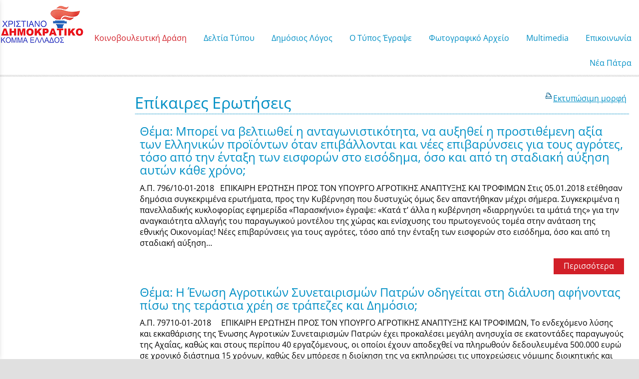

--- FILE ---
content_type: text/html; charset=utf-8
request_url: https://www.nikosnikolopoulos.gr/?section=16453&page730=18&language=el_GR
body_size: 19363
content:
<!DOCTYPE html>
<html lang="el">
<head>
	<meta http-equiv="Content-Type" content="text/html; charset=utf-8"/>
<meta name="description" content="Ο επίσημος διαδικτυακός τόπος του Νίκου Νικολόπουλου"/><meta name="keywords" content="Νίκος Νικολόπουλος, nikos nikolopoulos"/><meta name=viewport content="width=device-width, initial-scale=1"><meta name="theme-color" content="#008fc5"/>	<style>
	@font-face {
		font-family: 'Material Icons';
		font-style: normal;
		font-weight: 400;
		src: url("/css/fonts/MaterialIcons-Regular.woff2") format('woff2');
	}
	.material-icons {
		font-family: 'Material Icons';
		font-weight: normal;
		font-style: normal;
		font-size: 24px;
		line-height: 1;
		letter-spacing: normal;
		text-transform: none;
		display: inline-block;
		white-space: nowrap;
		word-wrap: normal;
		direction: ltr;
		-webkit-font-feature-settings: 'liga';
		-webkit-font-smoothing: antialiased;
	}
	</style>
	<title>Επίκαιρες Ερωτήσεις - Νίκος Ι. Νικολόπουλος</title>
	<link rel="stylesheet" type="text/css" title="The Project" href="/cache/98ede028beb0080ab4c1280f2b7a3752.css"/><link rel="shortcut icon" href="/cache/files/1f497cfc91abc951299e4ff36b9e0100b045d33a.png" type="image/png" /><link rel="icon" href="/cache/files/1f497cfc91abc951299e4ff36b9e0100b045d33a.png" type="image/png" /><link rel="stylesheet" type="text/css" href="/cache/files/cc7f728509e07901d75c8806b7f58789935f3555.css"/><style>#overlay15762-sticky-wrapper { width: 158px !important; }#overlay15762 { display: none; }@media (min-width: 158px) { #overlay15762 { display: block; } }</style><style>.am_16517 div.itemcontent { margin: 0; padding: 0;}</style><style>#contenttop .am_730 div.detail .photos-592  .cloud-zoom { cursor: default; }#contenttop .am_730 div.detail .photos-592  div.zoomtext { display: none; }#contenttop .am_730 div.detail .photos-592  div.p_photos_main_image_detail { margin-bottom: 10px; }#contenttop .am_730 div.detail .photos-592  div.mousetrap { display: none; }#contenttop .am_730 div.detail .photos-592  { width: 100%; padding-right: 0; }#contenttop .am_730 div.list .photos-592  { width: 100%; padding-right: 0; }#contenttop .am_730 div.list .photos-592  img { width: 100%;}@media (min-width: 525px) {#contenttop .am_730 div.detail .photos-592  div.zoomtext { display: block; }#contenttop .am_730 div.detail .photos-592  div.p_photos_main_image_detail { margin-bottom: 0; }#contenttop .am_730 div.detail .photos-592  div.mousetrap { display: block; }#contenttop .am_730 div.detail .photos-592  { width: 37.234042553191%; padding-right: 30px; }}@media (min-width: 375px) {#contenttop .am_730 div.list .photos-592  { width: 26.595744680851%; padding-right: 30px; }}@media (pointer: coarse) {#contenttop .am_730 div.detail .photos-592  div.zoomtext { display: none; }#contenttop .am_730 div.detail .photos-592  div.mousetrap { display: none; }}</style><style>#rightytop .am_730 div.detail .photos-592  .cloud-zoom { cursor: default; }#rightytop .am_730 div.detail .photos-592  div.zoomtext { display: none; }#rightytop .am_730 div.detail .photos-592  div.p_photos_main_image_detail { margin-bottom: 10px; }#rightytop .am_730 div.detail .photos-592  div.mousetrap { display: none; }#rightytop .am_730 div.detail .photos-592  { width: 100%; padding-right: 0; }#rightytop .am_730 div.list .photos-592  { width: 100%; padding-right: 0; }#rightytop .am_730 div.list .photos-592  img { width: 100%;}@media (min-width: 525px) {#rightytop .am_730 div.detail .photos-592  div.zoomtext { display: block; }#rightytop .am_730 div.detail .photos-592  div.p_photos_main_image_detail { margin-bottom: 0; }#rightytop .am_730 div.detail .photos-592  div.mousetrap { display: block; }#rightytop .am_730 div.detail .photos-592  { width: 50.724637681159%; padding-right: 30px; }}@media (min-width: 375px) {#rightytop .am_730 div.list .photos-592  { width: 36.231884057971%; padding-right: 30px; }}@media (pointer: coarse) {#rightytop .am_730 div.detail .photos-592  div.zoomtext { display: none; }#rightytop .am_730 div.detail .photos-592  div.mousetrap { display: none; }}</style><style>#rightyl .am_730 div.detail .photos-592  .cloud-zoom { cursor: default; }#rightyl .am_730 div.detail .photos-592  div.zoomtext { display: none; }#rightyl .am_730 div.detail .photos-592  div.p_photos_main_image_detail { margin-bottom: 10px; }#rightyl .am_730 div.detail .photos-592  div.mousetrap { display: none; }#rightyl .am_730 div.detail .photos-592  { width: 100%; padding-right: 0; }#rightyl .am_730 div.list .photos-592  { width: 100%; padding-right: 0; }#rightyl .am_730 div.list .photos-592  img { width: 100%;}@media (min-width: 525px) {#rightyl .am_730 div.detail .photos-592  div.zoomtext { display: block; }#rightyl .am_730 div.detail .photos-592  div.p_photos_main_image_detail { margin-bottom: 0; }#rightyl .am_730 div.detail .photos-592  div.mousetrap { display: block; }#rightyl .am_730 div.detail .photos-592  { width: 52.238805970149%; padding-right: 30px; }}@media (min-width: 375px) {#rightyl .am_730 div.list .photos-592  { width: 37.313432835821%; padding-right: 30px; }}@media (pointer: coarse) {#rightyl .am_730 div.detail .photos-592  div.zoomtext { display: none; }#rightyl .am_730 div.detail .photos-592  div.mousetrap { display: none; }}</style><meta property="fb:admins" content="117625971645"/><meta property="fb:admins" content="117625971645"/>	<script async src="https://www.googletagmanager.com/gtag/js?id=UA-6025982-23"></script><script>window.dataLayer = window.dataLayer || []; function gtag(){dataLayer.push(arguments);}gtag("consent", "default", {"analytics_storage":"granted","ad_storage":"granted","ad_user_data":"granted","personalization_storage":"granted","ad_personalization":"granted"}); gtag('js', new Date());
		gtag('config', 'UA-6025982-23', {});</script>	<!-- HTML5 Shim and Respond.js IE8 support of HTML5 elements and media
	     queries -->
	<!-- WARNING: Respond.js doesn't work if you view the page via file://
	-->
	<!--[if lt IE 9]>
	<script src="/javascript/html5shiv.min.js"></script>
	<script src="/javascript/respond.min.js"></script>
	<![endif]-->
</head>
<body class="notloggedin">
	<div id="loading">Loading...</div>
	<div id="mobile-header" class="mobile-header">
		<button class="js-menu-show header__menu-toggle material-icons">menu</button>
				<a class="mobile-header-startlink" href="/">&nbsp;<span style="display: none;">Start Page</span></a>
			</div>
	<aside class="js-side-nav side-nav">
	<nav class="js-side-nav-container side-nav__container">
		<header class="side-nav__header">
		<button class="js-menu-hide side-nav__hide material-icons">close</button>
		<span>
		Νίκος Ι. Νικολόπουλος		</span>
		</header>
		<div class="side-nav__abovecontent">
				</div>
		<div class="side-nav__content">
		<div class="amodule am_22590" id="am_22590">	<div class="side-nav_menu">
<ul  id="treemenu_m22590_parent_734">
<li class="inactive nochilds limitedvis"><a title=""  class="inactive nochilds limitedvis" href="/start"><span>Αρχική</span></a></li>
<li class="active haschilds"><a title=""  onclick="javascript:toggleDisplayId('treemenu_m22590_parent_15715','block'); toggleImgSrc('m22590_img15715', '/cache/files/1543b4b5159e9911f413b8fac510ca52492ee811.png', '/cache/files/8e46220bc2fbc93524fa3eddbdd3866f48a95ab8.png'); return false;"  class="active haschilds" href="#"><span>Κοινοβουλευτική Δράση</span></a><ul style="display: none;" id="treemenu_m22590_parent_15715">
<li class="active haschilds"><a title=""  onclick="javascript:toggleDisplayId('treemenu_m22590_parent_1638','block'); toggleImgSrc('m22590_img1638', '/cache/files/1543b4b5159e9911f413b8fac510ca52492ee811.png', '/cache/files/8e46220bc2fbc93524fa3eddbdd3866f48a95ab8.png'); return false;"  class="active haschilds" href="#"><span>Κοινοβουλευτικό Έργο</span></a><ul style="display: none;" id="treemenu_m22590_parent_1638">
<li class="inactive nochilds"><a title=""  class="inactive nochilds" href="/?section=1639&amp;language=el_GR"><span>Ομιλίες</span></a></li>
<li class="inactive nochilds"><a title=""  class="inactive nochilds" href="/?section=17972&amp;language=el_GR"><span>Αναφορές</span></a></li>
<li class="inactive nochilds"><a title=""  class="inactive nochilds" href="/?section=1640&amp;language=el_GR"><span>Επερωτήσεις</span></a></li>
<li class="active nochilds"><a title=""  class="active nochilds" href="/?section=16453&amp;language=el_GR"><span>Επίκαιρες Ερωτήσεις</span></a></li>
<li class="inactive nochilds"><a title=""  class="inactive nochilds" href="/?section=36343&amp;language=el_GR"><span>Ερωτήσεις 2019</span></a></li>
<li class="inactive nochilds"><a title=""  class="inactive nochilds" href="/?section=29666&amp;language=el_GR"><span>Ερωτήσεις 2018</span></a></li>
<li class="inactive nochilds"><a title=""  class="inactive nochilds" href="/?section=23973&amp;language=el_GR"><span>Ερωτήσεις 2017</span></a></li>
<li class="inactive nochilds"><a title=""  class="inactive nochilds" href="/?section=19260&amp;language=el_GR"><span>Ερωτήσεις 2016</span></a></li>
<li class="inactive nochilds"><a title=""  class="inactive nochilds" href="/?section=14955&amp;language=el_GR"><span>Ερωτήσεις 2015</span></a></li>
<li class="inactive nochilds"><a title=""  class="inactive nochilds" href="/?section=10927&amp;language=el_GR"><span>Ερωτήσεις 2014</span></a></li>
<li class="inactive nochilds"><a title=""  class="inactive nochilds" href="/?section=8495&amp;language=el_GR"><span>Ερωτήσεις 2013</span></a></li>
<li class="inactive nochilds"><a title=""  class="inactive nochilds" href="/?section=5880&amp;language=el_GR"><span>Ερωτήσεις 2012</span></a></li>
<li class="inactive nochilds"><a title=""  class="inactive nochilds" href="/?section=2996&amp;language=el_GR"><span>Ερωτήσεις 2011</span></a></li>
<li class="inactive nochilds"><a title=""  class="inactive nochilds" href="/?section=1641&amp;language=el_GR"><span>Ερωτήσεις  2010</span></a></li>
<li class="inactive nochilds"><a title=""  class="inactive nochilds" href="/?section=1157&amp;language=el_GR"><span>Ερωτήσεις 2009</span></a></li></ul></li>
<li class="inactive nochilds"><a title=""  class="inactive nochilds" href="/?section=31036&amp;language=el_GR"><span>Κοινοβουλευτικές παρεμβάσεις για την ονοματοδοσία των Σκοπίων</span></a></li>
<li class="inactive nochilds"><a title=""  class="inactive nochilds" href="/biography"><span>Βιογραφικό</span></a></li>
<li class="inactive haschilds"><a title=""  onclick="javascript:toggleDisplayId('treemenu_m22590_parent_15717','block'); toggleImgSrc('m22590_img15717', '/cache/files/1543b4b5159e9911f413b8fac510ca52492ee811.png', '/cache/files/8e46220bc2fbc93524fa3eddbdd3866f48a95ab8.png'); return false;"  class="inactive haschilds" href="#"><span>Συγγραφικό Έργο</span></a><ul style="display: none;" id="treemenu_m22590_parent_15717">
<li class="inactive nochilds"><a title=""  class="inactive nochilds" href="/SIGRAFIKO+ERGO"><span>Βιβλία</span></a></li>
<li class="inactive nochilds limitedvis"><a title=""  class="inactive nochilds limitedvis" href="/?section=1268&amp;language=el_GR"><span>on line books</span></a></li></ul></li></ul></li>
<li class="inactive haschilds"><a title=""  onclick="javascript:toggleDisplayId('treemenu_m22590_parent_5878','block'); toggleImgSrc('m22590_img5878', '/cache/files/1543b4b5159e9911f413b8fac510ca52492ee811.png', '/cache/files/8e46220bc2fbc93524fa3eddbdd3866f48a95ab8.png'); return false;"  class="inactive haschilds" href="#"><span>Δελτία Τύπου</span></a><ul style="display: none;" id="treemenu_m22590_parent_5878">
<li class="inactive nochilds"><a title=""  class="inactive nochilds" href="/?section=39510&amp;language=el_GR"><span>Δελτία Τύπου Έτη 2024–2026</span></a></li>
<li class="inactive nochilds"><a title=""  class="inactive nochilds" href="/?section=39252&amp;language=el_GR"><span>Δελτία Τύπου 2023</span></a></li>
<li class="inactive nochilds"><a title=""  class="inactive nochilds" href="/?section=38996&amp;language=el_GR"><span>Δελτία Τύπου 2022</span></a></li>
<li class="inactive nochilds"><a title=""  class="inactive nochilds" href="/?section=38634&amp;language=el_GR"><span>Δελτία Τύπου 2021</span></a></li>
<li class="inactive haschilds"><a title=""  onclick="javascript:toggleDisplayId('treemenu_m22590_parent_38997','block'); toggleImgSrc('m22590_img38997', '/cache/files/1543b4b5159e9911f413b8fac510ca52492ee811.png', '/cache/files/8e46220bc2fbc93524fa3eddbdd3866f48a95ab8.png'); return false;"  class="inactive haschilds" href="#"><span>Δελτία Τύπου από 2012 έως 2020</span></a><ul style="display: none;" id="treemenu_m22590_parent_38997">
<li class="inactive nochilds"><a title=""  class="inactive nochilds" href="/?section=38348&amp;language=el_GR"><span>Δελτία Τύπου 2020</span></a></li>
<li class="inactive nochilds"><a title=""  class="inactive nochilds" href="/?section=36342&amp;language=el_GR"><span>Δελτία Τύπου 2019</span></a></li>
<li class="inactive nochilds"><a title=""  class="inactive nochilds" href="/?section=29667&amp;language=el_GR"><span>Δελτία Τύπου 2018</span></a></li>
<li class="inactive nochilds"><a title=""  class="inactive nochilds" href="/?section=23974&amp;language=el_GR"><span>Δελτία Τύπου 2017</span></a></li>
<li class="inactive nochilds"><a title=""  class="inactive nochilds" href="/?section=19258&amp;language=el_GR"><span>Δελτία Τύπου 2016</span></a></li>
<li class="inactive nochilds"><a title=""  class="inactive nochilds" href="/?section=14954&amp;language=el_GR"><span>Δελτία Τύπου 2015</span></a></li>
<li class="inactive nochilds"><a title=""  class="inactive nochilds" href="/?section=10921&amp;language=el_GR"><span>Δελτία Τύπου 2014</span></a></li>
<li class="inactive nochilds"><a title=""  class="inactive nochilds" href="/?section=8491&amp;language=el_GR"><span>Δελτία Τύπου 2013</span></a></li>
<li class="inactive nochilds"><a title=""  class="inactive nochilds" href="/?section=5879&amp;language=el_GR"><span>Δελτία Τύπου 2012</span></a></li></ul></li>
<li class="inactive nochilds"><a title=""  class="inactive nochilds" href="/?section=1167&amp;language=el_GR"><span>Δελτία Τύπου έως 2011</span></a></li></ul></li>
<li class="inactive haschilds"><a title=""  onclick="javascript:toggleDisplayId('treemenu_m22590_parent_983','block'); toggleImgSrc('m22590_img983', '/cache/files/1543b4b5159e9911f413b8fac510ca52492ee811.png', '/cache/files/8e46220bc2fbc93524fa3eddbdd3866f48a95ab8.png'); return false;"  class="inactive haschilds" href="#"><span>Δημόσιος Λόγος</span></a><ul style="display: none;" id="treemenu_m22590_parent_983">
<li class="inactive nochilds"><a title=""  class="inactive nochilds" href="/omilies"><span>Ομιλίες</span></a></li>
<li class="inactive nochilds"><a title=""  class="inactive nochilds" href="/%CE%AC%CF%81%CE%B8%CF%81%CE%B1"><span>Άρθρα</span></a></li>
<li class="inactive nochilds"><a title=""  class="inactive nochilds" href="/dilosis"><span>Δηλώσεις</span></a></li>
<li class="inactive nochilds"><a title=""  class="inactive nochilds" href="/sinentefxis"><span>Συνεντεύξεις</span></a></li>
<li class="inactive nochilds"><a title=""  class="inactive nochilds" href="/?section=4980&amp;language=el_GR"><span>Ραδιοφωνικές Συνεντεύξεις </span></a></li>
<li class="inactive haschilds"><a title=""  onclick="javascript:toggleDisplayId('treemenu_m22590_parent_977','block'); toggleImgSrc('m22590_img977', '/cache/files/1543b4b5159e9911f413b8fac510ca52492ee811.png', '/cache/files/8e46220bc2fbc93524fa3eddbdd3866f48a95ab8.png'); return false;"  class="inactive haschilds" href="#"><span>Θεματικές Ενότητες</span></a><ul style="display: none;" id="treemenu_m22590_parent_977">
<li class="inactive nochilds"><a title=""  class="inactive nochilds" href="/axaia-patra"><span>Διάφορα</span></a></li>
<li class="inactive nochilds"><a title=""  class="inactive nochilds" href="/?section=7792&amp;language=el_GR"><span>Επιστολές</span></a></li></ul></li>
<li class="inactive nochilds novis"><a title=""  class="inactive nochilds novis" href="/?section=24145&amp;language=el_GR"><span>ΥΠΟΘΕΣΗ ΑΡΤΕΜΗ ΣΩΡΡΑ</span></a></li></ul></li>
<li class="inactive haschilds"><a title=""  onclick="javascript:toggleDisplayId('treemenu_m22590_parent_15716','block'); toggleImgSrc('m22590_img15716', '/cache/files/1543b4b5159e9911f413b8fac510ca52492ee811.png', '/cache/files/8e46220bc2fbc93524fa3eddbdd3866f48a95ab8.png'); return false;"  class="inactive haschilds" href="#"><span>Ο Τύπος Έγραψε</span></a><ul style="display: none;" id="treemenu_m22590_parent_15716">
<li class="inactive haschilds"><a title=""  onclick="javascript:toggleDisplayId('treemenu_m22590_parent_5881','block'); toggleImgSrc('m22590_img5881', '/cache/files/1543b4b5159e9911f413b8fac510ca52492ee811.png', '/cache/files/8e46220bc2fbc93524fa3eddbdd3866f48a95ab8.png'); return false;"  class="inactive haschilds" href="#"><span>Έντυπος Τύπος</span></a><ul style="display: none;" id="treemenu_m22590_parent_5881">
<li class="inactive nochilds"><a title=""  class="inactive nochilds" href="/?section=38349&amp;language=el_GR"><span>Αποκόμματα Τύπου 2020-2021</span></a></li>
<li class="inactive nochilds"><a title=""  class="inactive nochilds" href="/?section=36341&amp;language=el_GR"><span>Αποκόμματα Τύπου 2019</span></a></li>
<li class="inactive nochilds"><a title=""  class="inactive nochilds" href="/?section=29668&amp;language=el_GR"><span>Αποκόμματα Τύπου 2018</span></a></li>
<li class="inactive nochilds"><a title=""  class="inactive nochilds" href="/?section=23977&amp;language=el_GR"><span>Αποκόμματα Τύπου 2017</span></a></li>
<li class="inactive nochilds"><a title=""  class="inactive nochilds" href="/?section=19254&amp;language=el_GR"><span>Αποκόμματα Τύπου 2016</span></a></li>
<li class="inactive nochilds"><a title=""  class="inactive nochilds" href="/?section=14956&amp;language=el_GR"><span>Αποκόμματα Τύπου 2015</span></a></li>
<li class="inactive nochilds"><a title=""  class="inactive nochilds" href="/?section=10922&amp;language=el_GR"><span>Αποκόμματα Τύπου 2014</span></a></li>
<li class="inactive nochilds"><a title=""  class="inactive nochilds" href="/?section=8490&amp;language=el_GR"><span>Αποκόμματα Τύπου 2013</span></a></li>
<li class="inactive nochilds"><a title=""  class="inactive nochilds" href="/?section=5882&amp;language=el_GR"><span>Αποκόμματα Τύπου 2012</span></a></li>
<li class="inactive nochilds"><a title=""  class="inactive nochilds" href="/?section=3937&amp;language=el_GR"><span>Αποκόμματα Τύπου 2011</span></a></li></ul></li>
<li class="inactive haschilds"><a title=""  onclick="javascript:toggleDisplayId('treemenu_m22590_parent_10924','block'); toggleImgSrc('m22590_img10924', '/cache/files/1543b4b5159e9911f413b8fac510ca52492ee811.png', '/cache/files/8e46220bc2fbc93524fa3eddbdd3866f48a95ab8.png'); return false;"  class="inactive haschilds" href="#"><span>Ηλεκτρονικός Τύπος</span></a><ul style="display: none;" id="treemenu_m22590_parent_10924">
<li class="inactive nochilds"><a title=""  class="inactive nochilds" href="/?section=38374&amp;language=el_GR"><span>Blogs-Portal 2020....έως σήμερα</span></a></li>
<li class="inactive haschilds"><a title=""  onclick="javascript:toggleDisplayId('treemenu_m22590_parent_39258','block'); toggleImgSrc('m22590_img39258', '/cache/files/1543b4b5159e9911f413b8fac510ca52492ee811.png', '/cache/files/8e46220bc2fbc93524fa3eddbdd3866f48a95ab8.png'); return false;"  class="inactive haschilds" href="#"><span>Blogs-Portal 2014 έως 2019</span></a><ul style="display: none;" id="treemenu_m22590_parent_39258">
<li class="inactive nochilds"><a title=""  class="inactive nochilds" href="/?section=36340&amp;language=el_GR"><span>Blogs-Portal 2019</span></a></li>
<li class="inactive nochilds"><a title=""  class="inactive nochilds" href="/?section=29669&amp;language=el_GR"><span>Blogs-Portal 2018</span></a></li>
<li class="inactive nochilds"><a title=""  class="inactive nochilds" href="/?section=23978&amp;language=el_GR"><span>Blogs-Portal 2017</span></a></li>
<li class="inactive nochilds"><a title=""  class="inactive nochilds" href="/?section=19256&amp;language=el_GR"><span>Blogs-Portal 2016</span></a></li>
<li class="inactive nochilds"><a title=""  class="inactive nochilds" href="/?section=10926&amp;language=el_GR"><span>Blogs-Portal 2014</span></a></li></ul></li>
<li class="inactive nochilds"><a title=""  class="inactive nochilds" href="/?section=2426&amp;language=el_GR"><span>Blogs-Portal έως 2013</span></a></li>
<li class="inactive nochilds"><a title=""  class="inactive nochilds" href="/TIPOS"><span>Ο τύπος έγραψε</span></a></li></ul></li></ul></li>
<li class="inactive nochilds novis"><a title=""  class="inactive nochilds novis" href="/?section=8693&amp;language=el_GR"><span>NewsLetter</span></a></li>
<li class="inactive nochilds limitedvis"><a title=""  class="inactive nochilds limitedvis" href="/news"><span>Γραφείο Τύπου</span></a></li>
<li class="inactive haschilds"><a title=""  onclick="javascript:toggleDisplayId('treemenu_m22590_parent_973','block'); toggleImgSrc('m22590_img973', '/cache/files/1543b4b5159e9911f413b8fac510ca52492ee811.png', '/cache/files/8e46220bc2fbc93524fa3eddbdd3866f48a95ab8.png'); return false;"  class="inactive haschilds" href="#"><span>Φωτογραφικό Αρχείο</span></a><ul style="display: none;" id="treemenu_m22590_parent_973">
<li class="inactive nochilds"><a title=""  class="inactive nochilds" href="/?section=1260&amp;language=el_GR"><span>Πολιτική Ζωή</span></a></li>
<li class="inactive haschilds"><a title=""  onclick="javascript:toggleDisplayId('treemenu_m22590_parent_20607','block'); toggleImgSrc('m22590_img20607', '/cache/files/1543b4b5159e9911f413b8fac510ca52492ee811.png', '/cache/files/8e46220bc2fbc93524fa3eddbdd3866f48a95ab8.png'); return false;"  class="inactive haschilds" href="#"><span>Κοινωνική Δραστηριότητα</span></a><ul style="display: none;" id="treemenu_m22590_parent_20607">
<li class="inactive nochilds"><a title=""  class="inactive nochilds" href="/?section=36338&amp;language=el_GR"><span>Κοινωνική Δραστηριότητα 2019</span></a></li>
<li class="inactive nochilds"><a title=""  class="inactive nochilds" href="/?section=29670&amp;language=el_GR"><span>Κοινωνική Δραστηριότητα 2018</span></a></li>
<li class="inactive nochilds"><a title=""  class="inactive nochilds" href="/?section=23975&amp;language=el_GR"><span>Κοινωνική Δραστηριότητα 2017</span></a></li>
<li class="inactive nochilds"><a title=""  class="inactive nochilds" href="/?section=20608&amp;language=el_GR"><span>Κοινωνική Δραστηριότητα 2016</span></a></li>
<li class="inactive nochilds limitedvis"><a title=""  class="inactive nochilds limitedvis" href="/?section=1261&amp;language=el_GR"><span>Κοινωνική Δραστηριότητα έως 2015</span></a></li></ul></li>
<li class="inactive nochilds"><a title=""  class="inactive nochilds" href="/?section=1263&amp;language=el_GR"><span>Θρησκευτικές Δραστηριότητες</span></a></li>
<li class="inactive nochilds"><a title=""  class="inactive nochilds" href="/?section=1264&amp;language=el_GR"><span>Προσωπική Ζωή</span></a></li>
<li class="inactive nochilds"><a title=""  class="inactive nochilds" href="/?section=21996&amp;language=el_GR"><span>Με το πενάκι των σκιτσογράφων</span></a></li>
<li class="inactive haschilds"><a title=""  onclick="javascript:toggleDisplayId('treemenu_m22590_parent_21414','block'); toggleImgSrc('m22590_img21414', '/cache/files/1543b4b5159e9911f413b8fac510ca52492ee811.png', '/cache/files/8e46220bc2fbc93524fa3eddbdd3866f48a95ab8.png'); return false;"  class="inactive haschilds" href="#"><span>Η Νίκη για την Νίκη μας</span></a><ul style="display: none;" id="treemenu_m22590_parent_21414">
<li class="inactive nochilds"><a title=""  class="inactive nochilds" href="/?section=21415&amp;language=el_GR"><span>Φωτογραφίες</span></a></li>
<li class="inactive nochilds"><a title=""  class="inactive nochilds" href="/?section=21416&amp;language=el_GR"><span>Συλλυπητήριες Ευχές</span></a></li>
<li class="inactive nochilds"><a title=""  class="inactive nochilds" href="/?section=21417&amp;language=el_GR"><span>Σχετικά Δημοσιεύματα</span></a></li></ul></li></ul></li>
<li class="inactive haschilds"><a title=""  onclick="javascript:toggleDisplayId('treemenu_m22590_parent_5883','block'); toggleImgSrc('m22590_img5883', '/cache/files/1543b4b5159e9911f413b8fac510ca52492ee811.png', '/cache/files/8e46220bc2fbc93524fa3eddbdd3866f48a95ab8.png'); return false;"  class="inactive haschilds" href="#"><span>Μultimedia</span></a><ul style="display: none;" id="treemenu_m22590_parent_5883">
<li class="inactive nochilds"><a title=""  class="inactive nochilds" href="/?section=38636&amp;language=el_GR"><span>Multimedia 2021-2022</span></a></li>
<li class="inactive nochilds"><a title=""  class="inactive nochilds" href="/?section=38350&amp;language=el_GR"><span>Μultimedia 2020</span></a></li>
<li class="inactive nochilds"><a title=""  class="inactive nochilds" href="/?section=36337&amp;language=el_GR"><span>Multimedia 2019</span></a></li>
<li class="inactive nochilds"><a title=""  class="inactive nochilds" href="/?section=29671&amp;language=el_GR"><span>Multimedia 2018</span></a></li>
<li class="inactive nochilds"><a title=""  class="inactive nochilds" href="/?section=23976&amp;language=el_GR"><span>Multimedia 2017</span></a></li>
<li class="inactive nochilds"><a title=""  class="inactive nochilds" href="/?section=19261&amp;language=el_GR"><span>Multimedia 2016</span></a></li>
<li class="inactive nochilds"><a title=""  class="inactive nochilds" href="/?section=14958&amp;language=el_GR"><span>Multimedia 2015</span></a></li>
<li class="inactive nochilds"><a title=""  class="inactive nochilds" href="/?section=10923&amp;language=el_GR"><span>Multimedia 2014</span></a></li>
<li class="inactive nochilds"><a title=""  class="inactive nochilds" href="/?section=8489&amp;language=el_GR"><span>Multimedia 2013</span></a></li>
<li class="inactive nochilds"><a title=""  class="inactive nochilds" href="/?section=5884&amp;language=el_GR"><span>Multimedia 2012</span></a></li>
<li class="inactive nochilds"><a title=""  class="inactive nochilds" href="/?section=2699&amp;language=el_GR"><span>Multimedia 2011</span></a></li>
<li class="inactive nochilds"><a title=""  class="inactive nochilds" href="/videos"><span>Παλιά Video</span></a></li></ul></li>
<li class="inactive nochilds limitedvis"><a title=""  class="inactive nochilds limitedvis" href="/?section=22201&amp;language=el_GR"><span>Τα πρωτοσέλιδα σε μακέτες</span></a></li>
<li class="inactive nochilds"><a title=""  class="inactive nochilds" href="/contact"><span>Επικοινωνία</span></a></li>
<li class="inactive nochilds novis"><a title=""  class="inactive nochilds novis" href="/login"><span>Login</span></a></li>
<li class="inactive nochilds"><a title=""  class="inactive nochilds" href="http://neapatra.gr"><span>Νέα Πάτρα</span></a></li></ul>	</div>
</div>		</div>
		<div class="side-nav__footer">
		<div class="amodule am_22591" id="am_22591"></div>		</div>
	</nav>
	</aside>
	<div id="thewhole">
	<div id="innerwhole">
	<div id="container">
	<div id="innercontainer">
		<div id="abovetopbanner">
		<div id="innerabovetopbanner">
				<div style="clear: both;"></div>
		</div>
		</div>
			<div id="topbanner">
			<div id="innertopbanner">
			<div class="amodule am_108" id="am_108"></div><div class="amodule am_8" id="am_8"><div class="htmlbox"><div class="htmlboxcontent" id="mod8content0"><a href="/login">Login</a> | <a href="/sitemap">Sitemap</a> | </div></div></div><div class="amodule am_15762" id="am_15762"><div id="overlay15762" style="width: 158px; height: 100px; margin-top: 0px; margin-left: 0px; margin-right: 0px;top: 0;" class="overlay"><a  href="/"><span class="hidden">/</span></a></div></div>			</div>
			</div>
		<div id="abovetopmenu">
				</div>
			<div id="topmenu">
			<div id="innertopmenu">
			<div class="amodule am_10" id="am_10">	<div class="horizmenu topmenu">
<ul  id="treemenu_m10_parent_734">
<li class="active haschilds"><a title="" onclick="return false;" class="active haschilds" href="#"><span>Κοινοβουλευτική Δράση</span></a><ul  id="treemenu_m10_parent_15715">
<li class="active haschilds"><a title="" onclick="return false;" class="active haschilds" href="#"><span>Κοινοβουλευτικό Έργο</span></a><ul  id="treemenu_m10_parent_1638">
<li class="inactive nochilds"><a title=""  class="inactive nochilds" href="/?section=1639&amp;language=el_GR"><span>Ομιλίες</span></a></li>
<li class="inactive nochilds"><a title=""  class="inactive nochilds" href="/?section=17972&amp;language=el_GR"><span>Αναφορές</span></a></li>
<li class="inactive nochilds"><a title=""  class="inactive nochilds" href="/?section=1640&amp;language=el_GR"><span>Επερωτήσεις</span></a></li>
<li class="active nochilds"><a title=""  class="active nochilds" href="/?section=16453&amp;language=el_GR"><span>Επίκαιρες Ερωτήσεις</span></a></li>
<li class="inactive nochilds"><a title=""  class="inactive nochilds" href="/?section=36343&amp;language=el_GR"><span>Ερωτήσεις 2019</span></a></li>
<li class="inactive nochilds"><a title=""  class="inactive nochilds" href="/?section=29666&amp;language=el_GR"><span>Ερωτήσεις 2018</span></a></li>
<li class="inactive nochilds"><a title=""  class="inactive nochilds" href="/?section=23973&amp;language=el_GR"><span>Ερωτήσεις 2017</span></a></li>
<li class="inactive nochilds"><a title=""  class="inactive nochilds" href="/?section=19260&amp;language=el_GR"><span>Ερωτήσεις 2016</span></a></li>
<li class="inactive nochilds"><a title=""  class="inactive nochilds" href="/?section=14955&amp;language=el_GR"><span>Ερωτήσεις 2015</span></a></li>
<li class="inactive nochilds"><a title=""  class="inactive nochilds" href="/?section=10927&amp;language=el_GR"><span>Ερωτήσεις 2014</span></a></li>
<li class="inactive nochilds"><a title=""  class="inactive nochilds" href="/?section=8495&amp;language=el_GR"><span>Ερωτήσεις 2013</span></a></li>
<li class="inactive nochilds"><a title=""  class="inactive nochilds" href="/?section=5880&amp;language=el_GR"><span>Ερωτήσεις 2012</span></a></li>
<li class="inactive nochilds"><a title=""  class="inactive nochilds" href="/?section=2996&amp;language=el_GR"><span>Ερωτήσεις 2011</span></a></li>
<li class="inactive nochilds"><a title=""  class="inactive nochilds" href="/?section=1641&amp;language=el_GR"><span>Ερωτήσεις  2010</span></a></li>
<li class="inactive nochilds"><a title=""  class="inactive nochilds" href="/?section=1157&amp;language=el_GR"><span>Ερωτήσεις 2009</span></a></li></ul></li>
<li class="inactive nochilds"><a title=""  class="inactive nochilds" href="/?section=31036&amp;language=el_GR"><span>Κοινοβουλευτικές παρεμβάσεις για την ονοματοδοσία των Σκοπίων</span></a></li>
<li class="inactive nochilds"><a title=""  class="inactive nochilds" href="/biography"><span>Βιογραφικό</span></a></li>
<li class="inactive haschilds"><a title="" onclick="return false;" class="inactive haschilds" href="#"><span>Συγγραφικό Έργο</span></a><ul  id="treemenu_m10_parent_15717">
<li class="inactive nochilds"><a title=""  class="inactive nochilds" href="/SIGRAFIKO+ERGO"><span>Βιβλία</span></a></li></ul></li></ul></li>
<li class="inactive haschilds"><a title="" onclick="return false;" class="inactive haschilds" href="#"><span>Δελτία Τύπου</span></a><ul  id="treemenu_m10_parent_5878">
<li class="inactive nochilds"><a title=""  class="inactive nochilds" href="/?section=39510&amp;language=el_GR"><span>Δελτία Τύπου Έτη 2024–2026</span></a></li>
<li class="inactive nochilds"><a title=""  class="inactive nochilds" href="/?section=39252&amp;language=el_GR"><span>Δελτία Τύπου 2023</span></a></li>
<li class="inactive nochilds"><a title=""  class="inactive nochilds" href="/?section=38996&amp;language=el_GR"><span>Δελτία Τύπου 2022</span></a></li>
<li class="inactive nochilds"><a title=""  class="inactive nochilds" href="/?section=38634&amp;language=el_GR"><span>Δελτία Τύπου 2021</span></a></li>
<li class="inactive haschilds"><a title="" onclick="return false;" class="inactive haschilds" href="#"><span>Δελτία Τύπου από 2012 έως 2020</span></a><ul  id="treemenu_m10_parent_38997">
<li class="inactive nochilds"><a title=""  class="inactive nochilds" href="/?section=38348&amp;language=el_GR"><span>Δελτία Τύπου 2020</span></a></li>
<li class="inactive nochilds"><a title=""  class="inactive nochilds" href="/?section=36342&amp;language=el_GR"><span>Δελτία Τύπου 2019</span></a></li>
<li class="inactive nochilds"><a title=""  class="inactive nochilds" href="/?section=29667&amp;language=el_GR"><span>Δελτία Τύπου 2018</span></a></li>
<li class="inactive nochilds"><a title=""  class="inactive nochilds" href="/?section=23974&amp;language=el_GR"><span>Δελτία Τύπου 2017</span></a></li>
<li class="inactive nochilds"><a title=""  class="inactive nochilds" href="/?section=19258&amp;language=el_GR"><span>Δελτία Τύπου 2016</span></a></li>
<li class="inactive nochilds"><a title=""  class="inactive nochilds" href="/?section=14954&amp;language=el_GR"><span>Δελτία Τύπου 2015</span></a></li>
<li class="inactive nochilds"><a title=""  class="inactive nochilds" href="/?section=10921&amp;language=el_GR"><span>Δελτία Τύπου 2014</span></a></li>
<li class="inactive nochilds"><a title=""  class="inactive nochilds" href="/?section=8491&amp;language=el_GR"><span>Δελτία Τύπου 2013</span></a></li>
<li class="inactive nochilds"><a title=""  class="inactive nochilds" href="/?section=5879&amp;language=el_GR"><span>Δελτία Τύπου 2012</span></a></li></ul></li>
<li class="inactive nochilds"><a title=""  class="inactive nochilds" href="/?section=1167&amp;language=el_GR"><span>Δελτία Τύπου έως 2011</span></a></li></ul></li>
<li class="inactive haschilds"><a title="" onclick="return false;" class="inactive haschilds" href="#"><span>Δημόσιος Λόγος</span></a><ul  id="treemenu_m10_parent_983">
<li class="inactive nochilds"><a title=""  class="inactive nochilds" href="/omilies"><span>Ομιλίες</span></a></li>
<li class="inactive nochilds"><a title=""  class="inactive nochilds" href="/%CE%AC%CF%81%CE%B8%CF%81%CE%B1"><span>Άρθρα</span></a></li>
<li class="inactive nochilds"><a title=""  class="inactive nochilds" href="/dilosis"><span>Δηλώσεις</span></a></li>
<li class="inactive nochilds"><a title=""  class="inactive nochilds" href="/sinentefxis"><span>Συνεντεύξεις</span></a></li>
<li class="inactive nochilds"><a title=""  class="inactive nochilds" href="/?section=4980&amp;language=el_GR"><span>Ραδιοφωνικές Συνεντεύξεις </span></a></li>
<li class="inactive haschilds"><a title="" onclick="return false;" class="inactive haschilds" href="#"><span>Θεματικές Ενότητες</span></a><ul  id="treemenu_m10_parent_977">
<li class="inactive nochilds"><a title=""  class="inactive nochilds" href="/axaia-patra"><span>Διάφορα</span></a></li>
<li class="inactive nochilds"><a title=""  class="inactive nochilds" href="/?section=7792&amp;language=el_GR"><span>Επιστολές</span></a></li></ul></li></ul></li>
<li class="inactive haschilds"><a title="" onclick="return false;" class="inactive haschilds" href="#"><span>Ο Τύπος Έγραψε</span></a><ul  id="treemenu_m10_parent_15716">
<li class="inactive haschilds"><a title="" onclick="return false;" class="inactive haschilds" href="#"><span>Έντυπος Τύπος</span></a><ul  id="treemenu_m10_parent_5881">
<li class="inactive nochilds"><a title=""  class="inactive nochilds" href="/?section=38349&amp;language=el_GR"><span>Αποκόμματα Τύπου 2020-2021</span></a></li>
<li class="inactive nochilds"><a title=""  class="inactive nochilds" href="/?section=36341&amp;language=el_GR"><span>Αποκόμματα Τύπου 2019</span></a></li>
<li class="inactive nochilds"><a title=""  class="inactive nochilds" href="/?section=29668&amp;language=el_GR"><span>Αποκόμματα Τύπου 2018</span></a></li>
<li class="inactive nochilds"><a title=""  class="inactive nochilds" href="/?section=23977&amp;language=el_GR"><span>Αποκόμματα Τύπου 2017</span></a></li>
<li class="inactive nochilds"><a title=""  class="inactive nochilds" href="/?section=19254&amp;language=el_GR"><span>Αποκόμματα Τύπου 2016</span></a></li>
<li class="inactive nochilds"><a title=""  class="inactive nochilds" href="/?section=14956&amp;language=el_GR"><span>Αποκόμματα Τύπου 2015</span></a></li>
<li class="inactive nochilds"><a title=""  class="inactive nochilds" href="/?section=10922&amp;language=el_GR"><span>Αποκόμματα Τύπου 2014</span></a></li>
<li class="inactive nochilds"><a title=""  class="inactive nochilds" href="/?section=8490&amp;language=el_GR"><span>Αποκόμματα Τύπου 2013</span></a></li>
<li class="inactive nochilds"><a title=""  class="inactive nochilds" href="/?section=5882&amp;language=el_GR"><span>Αποκόμματα Τύπου 2012</span></a></li>
<li class="inactive nochilds"><a title=""  class="inactive nochilds" href="/?section=3937&amp;language=el_GR"><span>Αποκόμματα Τύπου 2011</span></a></li></ul></li>
<li class="inactive haschilds"><a title="" onclick="return false;" class="inactive haschilds" href="#"><span>Ηλεκτρονικός Τύπος</span></a><ul  id="treemenu_m10_parent_10924">
<li class="inactive nochilds"><a title=""  class="inactive nochilds" href="/?section=38374&amp;language=el_GR"><span>Blogs-Portal 2020....έως σήμερα</span></a></li>
<li class="inactive haschilds"><a title="" onclick="return false;" class="inactive haschilds" href="#"><span>Blogs-Portal 2014 έως 2019</span></a><ul  id="treemenu_m10_parent_39258">
<li class="inactive nochilds"><a title=""  class="inactive nochilds" href="/?section=36340&amp;language=el_GR"><span>Blogs-Portal 2019</span></a></li>
<li class="inactive nochilds"><a title=""  class="inactive nochilds" href="/?section=29669&amp;language=el_GR"><span>Blogs-Portal 2018</span></a></li>
<li class="inactive nochilds"><a title=""  class="inactive nochilds" href="/?section=23978&amp;language=el_GR"><span>Blogs-Portal 2017</span></a></li>
<li class="inactive nochilds"><a title=""  class="inactive nochilds" href="/?section=19256&amp;language=el_GR"><span>Blogs-Portal 2016</span></a></li>
<li class="inactive nochilds"><a title=""  class="inactive nochilds" href="/?section=10926&amp;language=el_GR"><span>Blogs-Portal 2014</span></a></li></ul></li>
<li class="inactive nochilds"><a title=""  class="inactive nochilds" href="/?section=2426&amp;language=el_GR"><span>Blogs-Portal έως 2013</span></a></li>
<li class="inactive nochilds"><a title=""  class="inactive nochilds" href="/TIPOS"><span>Ο τύπος έγραψε</span></a></li></ul></li></ul></li>
<li class="inactive haschilds"><a title="" onclick="return false;" class="inactive haschilds" href="#"><span>Φωτογραφικό Αρχείο</span></a><ul  id="treemenu_m10_parent_973">
<li class="inactive nochilds"><a title=""  class="inactive nochilds" href="/?section=1260&amp;language=el_GR"><span>Πολιτική Ζωή</span></a></li>
<li class="inactive haschilds"><a title="" onclick="return false;" class="inactive haschilds" href="#"><span>Κοινωνική Δραστηριότητα</span></a><ul  id="treemenu_m10_parent_20607">
<li class="inactive nochilds"><a title=""  class="inactive nochilds" href="/?section=36338&amp;language=el_GR"><span>Κοινωνική Δραστηριότητα 2019</span></a></li>
<li class="inactive nochilds"><a title=""  class="inactive nochilds" href="/?section=29670&amp;language=el_GR"><span>Κοινωνική Δραστηριότητα 2018</span></a></li>
<li class="inactive nochilds"><a title=""  class="inactive nochilds" href="/?section=23975&amp;language=el_GR"><span>Κοινωνική Δραστηριότητα 2017</span></a></li>
<li class="inactive nochilds"><a title=""  class="inactive nochilds" href="/?section=20608&amp;language=el_GR"><span>Κοινωνική Δραστηριότητα 2016</span></a></li></ul></li>
<li class="inactive nochilds"><a title=""  class="inactive nochilds" href="/?section=1263&amp;language=el_GR"><span>Θρησκευτικές Δραστηριότητες</span></a></li>
<li class="inactive nochilds"><a title=""  class="inactive nochilds" href="/?section=1264&amp;language=el_GR"><span>Προσωπική Ζωή</span></a></li>
<li class="inactive nochilds"><a title=""  class="inactive nochilds" href="/?section=21996&amp;language=el_GR"><span>Με το πενάκι των σκιτσογράφων</span></a></li>
<li class="inactive haschilds"><a title="" onclick="return false;" class="inactive haschilds" href="#"><span>Η Νίκη για την Νίκη μας</span></a><ul  id="treemenu_m10_parent_21414">
<li class="inactive nochilds"><a title=""  class="inactive nochilds" href="/?section=21415&amp;language=el_GR"><span>Φωτογραφίες</span></a></li>
<li class="inactive nochilds"><a title=""  class="inactive nochilds" href="/?section=21416&amp;language=el_GR"><span>Συλλυπητήριες Ευχές</span></a></li>
<li class="inactive nochilds"><a title=""  class="inactive nochilds" href="/?section=21417&amp;language=el_GR"><span>Σχετικά Δημοσιεύματα</span></a></li></ul></li></ul></li>
<li class="inactive haschilds"><a title="" onclick="return false;" class="inactive haschilds" href="#"><span>Μultimedia</span></a><ul  id="treemenu_m10_parent_5883">
<li class="inactive nochilds"><a title=""  class="inactive nochilds" href="/?section=38636&amp;language=el_GR"><span>Multimedia 2021-2022</span></a></li>
<li class="inactive nochilds"><a title=""  class="inactive nochilds" href="/?section=38350&amp;language=el_GR"><span>Μultimedia 2020</span></a></li>
<li class="inactive nochilds"><a title=""  class="inactive nochilds" href="/?section=36337&amp;language=el_GR"><span>Multimedia 2019</span></a></li>
<li class="inactive nochilds"><a title=""  class="inactive nochilds" href="/?section=29671&amp;language=el_GR"><span>Multimedia 2018</span></a></li>
<li class="inactive nochilds"><a title=""  class="inactive nochilds" href="/?section=23976&amp;language=el_GR"><span>Multimedia 2017</span></a></li>
<li class="inactive nochilds"><a title=""  class="inactive nochilds" href="/?section=19261&amp;language=el_GR"><span>Multimedia 2016</span></a></li>
<li class="inactive nochilds"><a title=""  class="inactive nochilds" href="/?section=14958&amp;language=el_GR"><span>Multimedia 2015</span></a></li>
<li class="inactive nochilds"><a title=""  class="inactive nochilds" href="/?section=10923&amp;language=el_GR"><span>Multimedia 2014</span></a></li>
<li class="inactive nochilds"><a title=""  class="inactive nochilds" href="/?section=8489&amp;language=el_GR"><span>Multimedia 2013</span></a></li>
<li class="inactive nochilds"><a title=""  class="inactive nochilds" href="/?section=5884&amp;language=el_GR"><span>Multimedia 2012</span></a></li>
<li class="inactive nochilds"><a title=""  class="inactive nochilds" href="/?section=2699&amp;language=el_GR"><span>Multimedia 2011</span></a></li>
<li class="inactive nochilds"><a title=""  class="inactive nochilds" href="/videos"><span>Παλιά Video</span></a></li></ul></li>
<li class="inactive nochilds"><a title=""  class="inactive nochilds" href="/contact"><span>Επικοινωνία</span></a></li>
<li class="inactive nochilds"><a title=""  class="inactive nochilds" href="http://neapatra.gr"><span>Νέα Πάτρα</span></a></li></ul>	</div>
</div>			<div class="topmenuclearing"></div>
			</div>
			</div>
			<div id="belowtopmenu">
			<div class="amodule am_16517" id="am_16517"></div>			</div>
		<div id="abovecontent"><div id="innerabovecontent"></div></div>
		<div id="content" class="threecolumns hascontentbottom">
		<div id="innercontent">
	<div id="sidebar"></div>
			<div id="contenttop" class="threecolumnstop">
						</div>
				<div id="twopluscols">
				<div id="lefty">
					<div id="leftytop">
										</div>
				<div class="amodule am_15" id="am_15"></div><div class="amodule am_895" id="am_895"></div><div class="amodule am_897" id="am_897"></div>				</div>
				<div id="righty">
					<div id="rightytop">
					<div class="amodule am_35" id="am_35">		<div class="statuscont">
		<div onclick="this.style.display='none'" onkeypress="this.style.display='none'" tabindex="0" style="display: none;" class="statusmsg" id="statusid">
		<div class="statusclose">
			<span class="fa fa-close"></span>
		</div>
		<div class="statusinner">
		</div>
		</div>
				</div>
</div><div class="amodule am_161" id="am_161"></div><div class="amodule am_777" id="am_777">		<div class="printablelink">
			<a onclick="popit(this.href, 'printable', 1000, 736); return false;" href="/?section=16453&amp;print=1&amp;page730=18&amp;language=el_GR">Εκτυπώσιμη μορφή</a>
		</div>
</div><div class="amodule am_729" id="am_729"><h1 class="pagetitle">Επίκαιρες Ερωτήσεις</h1></div><div class="amodule am_730" id="am_730"><div class="items news"><div class="list"><div class="aboveitems"><div class="amodule am_893" id="am_893"></div></div><h2 class="hidden">Λίστα αντικειμένων</h2><div class="theitems" id="itemlistformod730"><div class="itemsizer"></div><div id="itemidformod730_30797" class="item firstitem itemuser" data-itemid="30797"><div itemscope itemtype="https://schema.org/Thing" class="itemcontent"><div class="amodule am_750" id="am_750"></div><div class="amodule am_590" id="am_590"></div><div class="amodule am_720" id="am_7201881681462"><div id="box720" style="" class="actionsboxy box720"><div class="amodule am_721" id="am_721"></div><div class="amodule am_722" id="am_722"></div></div></div><div class="amodule am_719" id="am_719"><h3><a itemprop="url" onclick=""  href="/?section=16453&amp;page730=18&amp;language=el_GR&amp;itemid730=30797&amp;detail730=1"><span itemprop="name">Θέμα: Μπορεί να βελτιωθεί η ανταγωνιστικότητα, να αυξηθεί η προστιθέμενη αξία των Ελληνικών προϊόντων όταν επιβάλλονται και  νέες επιβαρύνσεις για τους αγρότες, τόσο από την ένταξη των εισφορών στο εισόδημα, όσο και από τη σταδιακή αύξηση αυτών κάθε χρόνο;</span></a></h3></div><div class="amodule am_1246" id="am_1246"></div><div class="amodule am_592" id="am_592"></div><div class="amodule am_598" id="am_5981470326228"><div id="box598" style="" class="contentboxy box598"><div class="amodule am_723" id="am_723"><div class="textbox"><div itemprop="" class="value">Α.Π. 796/10-01-2018
&nbsp;
ΕΠΙΚΑΙΡΗ ΕΡΩΤΗΣΗ ΠΡΟΣ ΤΟΝ ΥΠΟΥΡΓΟ ΑΓΡΟΤΙΚΗΣ ΑΝΑΠΤΥΞΗΣ ΚΑΙ
ΤΡΟΦΙΜΩΝ
Στις 05.01.2018 ετέθησαν δημόσια συγκεκριμένα ερωτήματα, προς
την Κυβέρνηση που δυστυχώς όμως δεν απαντήθηκαν μέχρι σήμερα.
Συγκεκριμένα η πανελλαδικής κυκλοφορίας εφημερίδα «Παρασκήνιο»
έγραψε:
«Κατά τ’ άλλα η κυβέρνηση «διαρρηγνύει τα ιμάτιά της» για την
αναγκαιότητα αλλαγής του παραγωγικού μοντέλου της χώρας και
ενίσχυσης του πρωτογενούς τομέα στην ανάταση της εθνικής
Οικονομίας! Νέες επιβαρύνσεις για τους αγρότες, τόσο από την ένταξη
των εισφορών στο εισόδημα, όσο και από τη σταδιακή αύξηση...</div></div></div></div></div><div class="amodule am_724" id="am_724"><div class="linkto linkto_list_724_30797"><a class="linkto_a" href="/?section=16453&amp;page730=18&amp;language=el_GR&amp;itemid730=30797&amp;detail730=1">Περισσότερα</a></div></div><div class="amodule am_4198" id="am_41982132638227"><div id="box4198" style="" class="socialboxy box4198"><div class="boxytablecontainer"><table cellspacing="0" cellpadding="0" style=""><tbody><tr><td class="column0 cell0" valign="top"><div class="amodule am_4199" id="am_4199"></div></td><td class="column1 cell1" valign="top"><div class="amodule am_4200" id="am_4200"></div></td></tr></tbody></table></div></div></div><div class="amodule am_894" id="am_894"></div><div class="amodule am_725" id="am_725">		<div style="line-height: 1px; font-size: 1px;">
		<span style="display: inline-block; height: 1px; line-height: 1px; font-size: 1px; border: none; margin: 0; padding: 0; width: 100%;" class="delimiter">
		<img style="display: inline-block; border: none; margin: 0; padding: 0; line-height: 1px; font-size: 1px; width: 100%;" height="1" alt="" src="/cache/files/2924705938d03ed8e32788f1d4aa6612497821fd.png"/>
		</span>
		</div>
</div><div class="amodule am_727" id="am_727"></div><div class="amodule am_728" id="am_728">		<div style="line-height: 1px; font-size: 1px;">
		<span style="display: inline-block; height: 1px; line-height: 1px; font-size: 1px; border: none; margin: 0; padding: 0; width: 100%;" class="delimiter">
		<img style="display: inline-block; border: none; margin: 0; padding: 0; line-height: 1px; font-size: 1px; width: 100%;" height="1" alt="" src="/cache/files/2924705938d03ed8e32788f1d4aa6612497821fd.png"/>
		</span>
		</div>
</div><div class="amodule am_888" id="am_888"></div><div class="amodule am_889" id="am_889">		<div style="line-height: 1px; font-size: 1px;">
		<span style="display: inline-block; height: 1px; line-height: 1px; font-size: 1px; border: none; margin: 0; padding: 0; width: 100%;" class="delimiter">
		<img style="display: inline-block; border: none; margin: 0; padding: 0; line-height: 1px; font-size: 1px; width: 100%;" height="1" alt="" src="/cache/files/2924705938d03ed8e32788f1d4aa6612497821fd.png"/>
		</span>
		</div>
</div></div></div><div id="itemidformod730_30796" class="item itemuser" data-itemid="30796"><div itemscope itemtype="https://schema.org/Thing" class="itemcontent"><div class="amodule am_750" id="am_750535289734"></div><div class="amodule am_590" id="am_5901082843567"></div><div class="amodule am_720" id="am_720220326126"><div id="box7201148353529" style="" class="actionsboxy box720"><div class="amodule am_721" id="am_7211311340456"></div><div class="amodule am_722" id="am_722922567434"></div></div></div><div class="amodule am_719" id="am_719537830020"><h3><a itemprop="url" onclick=""  href="/?section=16453&amp;page730=18&amp;language=el_GR&amp;itemid730=30796&amp;detail730=1"><span itemprop="name">Θέμα: Η Ένωση Αγροτικών Συνεταιρισμών Πατρών οδηγείται στη διάλυση αφήνοντας πίσω της τεράστια χρέη σε τράπεζες και Δημόσιο;</span></a></h3></div><div class="amodule am_1246" id="am_124613621591"></div><div class="amodule am_592" id="am_592851965967"></div><div class="amodule am_598" id="am_5981291833468"><div id="box5981990785246" style="" class="contentboxy box598"><div class="amodule am_723" id="am_723164908437"><div class="textbox"><div itemprop="" class="value">Α.Π. 79710-01-2018
&nbsp;
&nbsp;
ΕΠΙΚΑΙΡΗ ΕΡΩΤΗΣΗ ΠΡΟΣ ΤΟN ΥΠΟΥΡΓΟ ΑΓΡΟΤΙΚΗΣ ΑΝΑΠΤΥΞΗΣ ΚΑΙ
ΤΡΟΦΙΜΩΝ,
Το ενδεχόμενο λύσης και εκκαθάρισης της Ένωσης Αγροτικών
Συνεταιρισμών Πατρών έχει προκαλέσει μεγάλη ανησυχία σε εκατοντάδες
παραγωγούς της Αχαΐας, καθώς και στους περίπου 40 εργαζόμενους, οι
οποίοι έχουν αποδεχθεί να πληρωθούν δεδουλευµένα 500.000 ευρώ σε
χρονικό διάστηµα 15 χρόνων, καθώς δεν μπόρεσε η διοίκηση της να
εκπληρώσει τις υποχρεώσεις νόμιμης διοικητικής και οικονομικής
λειτουργίας και συγχώνευσης των συνεταιρισμών μελών της, που είχαν
τεθεί με το μνημονιακό νόμο 4015, που...</div></div></div></div></div><div class="amodule am_724" id="am_724202539169"><div class="linkto linkto_list_724_30796"><a class="linkto_a" href="/?section=16453&amp;page730=18&amp;language=el_GR&amp;itemid730=30796&amp;detail730=1">Περισσότερα</a></div></div><div class="amodule am_4198" id="am_4198821367087"><div id="box41981919464750" style="" class="socialboxy box4198"><div class="boxytablecontainer"><table cellspacing="0" cellpadding="0" style=""><tbody><tr><td class="column0 cell0" valign="top"><div class="amodule am_4199" id="am_41991387314265"></div></td><td class="column1 cell1" valign="top"><div class="amodule am_4200" id="am_4200706327572"></div></td></tr></tbody></table></div></div></div><div class="amodule am_894" id="am_89473741073"></div><div class="amodule am_725" id="am_7252034991864">		<div style="line-height: 1px; font-size: 1px;">
		<span style="display: inline-block; height: 1px; line-height: 1px; font-size: 1px; border: none; margin: 0; padding: 0; width: 100%;" class="delimiter">
		<img style="display: inline-block; border: none; margin: 0; padding: 0; line-height: 1px; font-size: 1px; width: 100%;" height="1" alt="" src="/cache/files/2924705938d03ed8e32788f1d4aa6612497821fd.png"/>
		</span>
		</div>
</div><div class="amodule am_727" id="am_727492302935"></div><div class="amodule am_728" id="am_728670679982">		<div style="line-height: 1px; font-size: 1px;">
		<span style="display: inline-block; height: 1px; line-height: 1px; font-size: 1px; border: none; margin: 0; padding: 0; width: 100%;" class="delimiter">
		<img style="display: inline-block; border: none; margin: 0; padding: 0; line-height: 1px; font-size: 1px; width: 100%;" height="1" alt="" src="/cache/files/2924705938d03ed8e32788f1d4aa6612497821fd.png"/>
		</span>
		</div>
</div><div class="amodule am_888" id="am_888381432746"></div><div class="amodule am_889" id="am_8891770239489">		<div style="line-height: 1px; font-size: 1px;">
		<span style="display: inline-block; height: 1px; line-height: 1px; font-size: 1px; border: none; margin: 0; padding: 0; width: 100%;" class="delimiter">
		<img style="display: inline-block; border: none; margin: 0; padding: 0; line-height: 1px; font-size: 1px; width: 100%;" height="1" alt="" src="/cache/files/2924705938d03ed8e32788f1d4aa6612497821fd.png"/>
		</span>
		</div>
</div></div></div><div id="itemidformod730_30698" class="item itemuser" data-itemid="30698"><div itemscope itemtype="https://schema.org/Thing" class="itemcontent"><div class="amodule am_750" id="am_7501106586776"></div><div class="amodule am_590" id="am_590291362345"></div><div class="amodule am_720" id="am_7201640204992"><div id="box720623535794" style="" class="actionsboxy box720"><div class="amodule am_721" id="am_7211873878591"></div><div class="amodule am_722" id="am_7221279672957"></div></div></div><div class="amodule am_719" id="am_719729438586"><h3><a itemprop="url" onclick=""  href="/?section=16453&amp;page730=18&amp;language=el_GR&amp;itemid730=30698&amp;detail730=1"><span itemprop="name">ΘΕΜΑ: Θα υπάρξει νέα κεφαλαιακή επιβάρυνση της Τράπεζας Αττικής;</span></a></h3></div><div class="amodule am_1246" id="am_1246875885589"></div><div class="amodule am_592" id="am_5921371598849"></div><div class="amodule am_598" id="am_5981561012630"><div id="box5981733893353" style="" class="contentboxy box598"><div class="amodule am_723" id="am_7231817908471"><div class="textbox"><div itemprop="" class="value">Α.Π. 734/43/03-01-18
&nbsp;
ΕΠΙΚΑΙΡΗ ΕΡΩΤΗΣΗ ΠΡΟΣ ΤΟΝ ΠΡΩΘΥΠΟΥΡΓΟ
Κύριε Υπουργέ τα μέλη που έχει ορίσει το δημόσιο στο Δ.Σ. σας
έχουν ενημερώσει ότι η Τράπεζα Αττικής δεν σκοπεύει να προχωρήσει
σε άλλες πωλήσεις μη εξυπηρετούμενων δανείων μικρών και μεσαίων
επιχειρήσεων;
Αληθεύει ότι καλύπτονται αυτά τα δάνεια σε χαμηλό ποσοστό από
ενέχυρα και εγγυήσεις και ακόμα είναι γεγονός ότι μια τέτοια
κίνηση, ενδεχομένως, να οδηγούσε σε νέα κεφαλαιακή επιβάρυνση;
Ο ερωτών βουλευτής
&nbsp;
Νίκος Ι. Νικολόπουλος
Πρόεδρος Χριστιανοδημοκρατικού Κόμματος Ελλάδος
</div></div></div></div></div><div class="amodule am_724" id="am_724108051629"><div class="linkto linkto_list_724_30698"><a class="linkto_a" href="/?section=16453&amp;page730=18&amp;language=el_GR&amp;itemid730=30698&amp;detail730=1">Περισσότερα</a></div></div><div class="amodule am_4198" id="am_41981536662152"><div id="box4198394310613" style="" class="socialboxy box4198"><div class="boxytablecontainer"><table cellspacing="0" cellpadding="0" style=""><tbody><tr><td class="column0 cell0" valign="top"><div class="amodule am_4199" id="am_41991453896811"></div></td><td class="column1 cell1" valign="top"><div class="amodule am_4200" id="am_4200270101353"></div></td></tr></tbody></table></div></div></div><div class="amodule am_894" id="am_8941397928133"></div><div class="amodule am_725" id="am_725573604304">		<div style="line-height: 1px; font-size: 1px;">
		<span style="display: inline-block; height: 1px; line-height: 1px; font-size: 1px; border: none; margin: 0; padding: 0; width: 100%;" class="delimiter">
		<img style="display: inline-block; border: none; margin: 0; padding: 0; line-height: 1px; font-size: 1px; width: 100%;" height="1" alt="" src="/cache/files/2924705938d03ed8e32788f1d4aa6612497821fd.png"/>
		</span>
		</div>
</div><div class="amodule am_727" id="am_7271410207162"></div><div class="amodule am_728" id="am_7282028706640">		<div style="line-height: 1px; font-size: 1px;">
		<span style="display: inline-block; height: 1px; line-height: 1px; font-size: 1px; border: none; margin: 0; padding: 0; width: 100%;" class="delimiter">
		<img style="display: inline-block; border: none; margin: 0; padding: 0; line-height: 1px; font-size: 1px; width: 100%;" height="1" alt="" src="/cache/files/2924705938d03ed8e32788f1d4aa6612497821fd.png"/>
		</span>
		</div>
</div><div class="amodule am_888" id="am_888497338850"></div><div class="amodule am_889" id="am_88972469517">		<div style="line-height: 1px; font-size: 1px;">
		<span style="display: inline-block; height: 1px; line-height: 1px; font-size: 1px; border: none; margin: 0; padding: 0; width: 100%;" class="delimiter">
		<img style="display: inline-block; border: none; margin: 0; padding: 0; line-height: 1px; font-size: 1px; width: 100%;" height="1" alt="" src="/cache/files/2924705938d03ed8e32788f1d4aa6612497821fd.png"/>
		</span>
		</div>
</div></div></div><div id="itemidformod730_30697" class="item itemuser" data-itemid="30697"><div itemscope itemtype="https://schema.org/Thing" class="itemcontent"><div class="amodule am_750" id="am_750614056451"></div><div class="amodule am_590" id="am_590439237903"></div><div class="amodule am_720" id="am_7201779378119"><div id="box7201955697675" style="" class="actionsboxy box720"><div class="amodule am_721" id="am_7211259486928"></div><div class="amodule am_722" id="am_722599739366"></div></div></div><div class="amodule am_719" id="am_71966871187"><h3><a itemprop="url" onclick=""  href="/?section=16453&amp;page730=18&amp;language=el_GR&amp;itemid730=30697&amp;detail730=1"><span itemprop="name">ΘΕΜΑ: Ας απαντήσει ο Υπουργός μήπως το Ταμείο Χρηματοπιστωτικής Σταθερότητας θεωρεί ότι «πιάσθηκαν κορόιδα» οι επενδυτές;</span></a></h3></div><div class="amodule am_1246" id="am_1246782178319"></div><div class="amodule am_592" id="am_5921859364804"></div><div class="amodule am_598" id="am_5981371014985"><div id="box5981136989235" style="" class="contentboxy box598"><div class="amodule am_723" id="am_723686242000"><div class="textbox"><div itemprop="" class="value">Α.Π. 735/44/03-01-18
&nbsp;
ΕΠΙΚΑΙΡΗ ΕΡΩΤΗΣΗ ΠΡΟΣ ΤΟΝ ΠΡΩΘΥΠΟΥΡΓΟ
Με αφορμή την σταδιακή ολοκλήρωση της άσκησης τίτλων δικαιωμάτων
κτήσεων μετόχων των τραπεζών, θα θέλαμε να μας απαντήσετε κ.
Υπουργέ:
Μήπως το Ταμείο Χρηματοπιστωτικής Σταθερότητας θεωρεί ότι
«πιάστηκαν κορόιδα» οι επενδυτές που τοποθετήθηκαν στις εκδόσεις
τους, με δεδομένο ότι οι πολυδιαφημιζόμενες προσδοκίες για
υπεραξίες, όχι μόνο οδήγησαν στον εγκλωβισμό τους, αλλά μηδένισαν
την τοποθέτησή τους χωρίς αποζημίωση;
Ο ερωτών βουλευτής
&nbsp;
Νίκος Ι. Νικολόπουλος
Πρόεδρος Χριστιανοδημοκρατικού Κόμματος Ελλάδος
</div></div></div></div></div><div class="amodule am_724" id="am_7241775352227"><div class="linkto linkto_list_724_30697"><a class="linkto_a" href="/?section=16453&amp;page730=18&amp;language=el_GR&amp;itemid730=30697&amp;detail730=1">Περισσότερα</a></div></div><div class="amodule am_4198" id="am_41981738714967"><div id="box41981337446933" style="" class="socialboxy box4198"><div class="boxytablecontainer"><table cellspacing="0" cellpadding="0" style=""><tbody><tr><td class="column0 cell0" valign="top"><div class="amodule am_4199" id="am_41992124452328"></div></td><td class="column1 cell1" valign="top"><div class="amodule am_4200" id="am_4200512847635"></div></td></tr></tbody></table></div></div></div><div class="amodule am_894" id="am_8941593057426"></div><div class="amodule am_725" id="am_7251065605579">		<div style="line-height: 1px; font-size: 1px;">
		<span style="display: inline-block; height: 1px; line-height: 1px; font-size: 1px; border: none; margin: 0; padding: 0; width: 100%;" class="delimiter">
		<img style="display: inline-block; border: none; margin: 0; padding: 0; line-height: 1px; font-size: 1px; width: 100%;" height="1" alt="" src="/cache/files/2924705938d03ed8e32788f1d4aa6612497821fd.png"/>
		</span>
		</div>
</div><div class="amodule am_727" id="am_7272015589"></div><div class="amodule am_728" id="am_7281050409699">		<div style="line-height: 1px; font-size: 1px;">
		<span style="display: inline-block; height: 1px; line-height: 1px; font-size: 1px; border: none; margin: 0; padding: 0; width: 100%;" class="delimiter">
		<img style="display: inline-block; border: none; margin: 0; padding: 0; line-height: 1px; font-size: 1px; width: 100%;" height="1" alt="" src="/cache/files/2924705938d03ed8e32788f1d4aa6612497821fd.png"/>
		</span>
		</div>
</div><div class="amodule am_888" id="am_8881891001598"></div><div class="amodule am_889" id="am_889250220363">		<div style="line-height: 1px; font-size: 1px;">
		<span style="display: inline-block; height: 1px; line-height: 1px; font-size: 1px; border: none; margin: 0; padding: 0; width: 100%;" class="delimiter">
		<img style="display: inline-block; border: none; margin: 0; padding: 0; line-height: 1px; font-size: 1px; width: 100%;" height="1" alt="" src="/cache/files/2924705938d03ed8e32788f1d4aa6612497821fd.png"/>
		</span>
		</div>
</div></div></div><div id="itemidformod730_30696" class="item itemuser" data-itemid="30696"><div itemscope itemtype="https://schema.org/Thing" class="itemcontent"><div class="amodule am_750" id="am_750816762747"></div><div class="amodule am_590" id="am_590458593865"></div><div class="amodule am_720" id="am_7202001305501"><div id="box7201982403909" style="" class="actionsboxy box720"><div class="amodule am_721" id="am_721519726328"></div><div class="amodule am_722" id="am_7221803481077"></div></div></div><div class="amodule am_719" id="am_7192045602118"><h3><a itemprop="url" onclick=""  href="/?section=16453&amp;page730=18&amp;language=el_GR&amp;itemid730=30696&amp;detail730=1"><span itemprop="name">ΘΕΜΑ: Μετά τον ΟΤΕ και η Wind Ελλάς έχει προβλήματα με την Εθνική Επιτροπή Τηλεπικοινωνιών.</span></a></h3></div><div class="amodule am_1246" id="am_12461972754900"></div><div class="amodule am_592" id="am_592443398418"></div><div class="amodule am_598" id="am_5981484253209"><div id="box598316457878" style="" class="contentboxy box598"><div class="amodule am_723" id="am_723656286745"><div class="textbox"><div itemprop="" class="value">Α.Π. 718//03-01-18
&nbsp;
ΕΠΙΚΑΙΡΗ ΕΡΩΤΗΣΗ ΠΡΟΣ ΤΟΝ ΥΠΟΥΡΓΟ ΨΙΦΙΑΚΗΣ ΠΟΛΙΤΙΚΗΣ,
ΤΗΛΕΠΙΚΟΙΝΩΝΙΩΝ ΚΑΙ ΕΝΗΜΕΡΩΣΗΣ
Ακόμα μια εταιρεία τηλεπικοινωνιών- είχε προηγηθεί ο ΟΤΕ- τώρα
και η Wind Ελλάς έχει προβλήματα με την Εθνική Επιτροπή
Τηλεπικοινωνιών.
Ο διευθύνων σύμβουλός της κ. Ζαρκαλής επισήμανε πως «η
ρυθμιστική Αρχή, πρέπει να στηρίζει ένα πλαίσιο που να ενθαρρύνει
τις επενδύσεις και να δημιουργεί τις συνθήκες υγιούς
ανταγωνισμού».
Ερωτάσθε:
1. Η Εθνική Επιτροπή Τηλεπικοινωνιών γιατί δεν ενθαρρύνει τις
επενδύσεις και γιατί εσείς κε Υπουργέ επιτρέπεται να εμποδίζει τις
συνθήκες του υγιούς...</div></div></div></div></div><div class="amodule am_724" id="am_7241313322877"><div class="linkto linkto_list_724_30696"><a class="linkto_a" href="/?section=16453&amp;page730=18&amp;language=el_GR&amp;itemid730=30696&amp;detail730=1">Περισσότερα</a></div></div><div class="amodule am_4198" id="am_41982044484721"><div id="box4198710427686" style="" class="socialboxy box4198"><div class="boxytablecontainer"><table cellspacing="0" cellpadding="0" style=""><tbody><tr><td class="column0 cell0" valign="top"><div class="amodule am_4199" id="am_41991629640625"></div></td><td class="column1 cell1" valign="top"><div class="amodule am_4200" id="am_42001528373962"></div></td></tr></tbody></table></div></div></div><div class="amodule am_894" id="am_8941271630088"></div><div class="amodule am_725" id="am_72575420806">		<div style="line-height: 1px; font-size: 1px;">
		<span style="display: inline-block; height: 1px; line-height: 1px; font-size: 1px; border: none; margin: 0; padding: 0; width: 100%;" class="delimiter">
		<img style="display: inline-block; border: none; margin: 0; padding: 0; line-height: 1px; font-size: 1px; width: 100%;" height="1" alt="" src="/cache/files/2924705938d03ed8e32788f1d4aa6612497821fd.png"/>
		</span>
		</div>
</div><div class="amodule am_727" id="am_727375256890"></div><div class="amodule am_728" id="am_728247152519">		<div style="line-height: 1px; font-size: 1px;">
		<span style="display: inline-block; height: 1px; line-height: 1px; font-size: 1px; border: none; margin: 0; padding: 0; width: 100%;" class="delimiter">
		<img style="display: inline-block; border: none; margin: 0; padding: 0; line-height: 1px; font-size: 1px; width: 100%;" height="1" alt="" src="/cache/files/2924705938d03ed8e32788f1d4aa6612497821fd.png"/>
		</span>
		</div>
</div><div class="amodule am_888" id="am_8881320170504"></div><div class="amodule am_889" id="am_8891053048506">		<div style="line-height: 1px; font-size: 1px;">
		<span style="display: inline-block; height: 1px; line-height: 1px; font-size: 1px; border: none; margin: 0; padding: 0; width: 100%;" class="delimiter">
		<img style="display: inline-block; border: none; margin: 0; padding: 0; line-height: 1px; font-size: 1px; width: 100%;" height="1" alt="" src="/cache/files/2924705938d03ed8e32788f1d4aa6612497821fd.png"/>
		</span>
		</div>
</div></div></div><div id="itemidformod730_30695" class="item itemuser" data-itemid="30695"><div itemscope itemtype="https://schema.org/Thing" class="itemcontent"><div class="amodule am_750" id="am_7501194459002"></div><div class="amodule am_590" id="am_5901207809204"></div><div class="amodule am_720" id="am_720922062149"><div id="box7201942278060" style="" class="actionsboxy box720"><div class="amodule am_721" id="am_721455670822"></div><div class="amodule am_722" id="am_7221490408921"></div></div></div><div class="amodule am_719" id="am_7191490788325"><h3><a itemprop="url" onclick=""  href="/?section=16453&amp;page730=18&amp;language=el_GR&amp;itemid730=30695&amp;detail730=1"><span itemprop="name">Θέμα: Ολοκληρώθηκε ο έλεγχος. «Τζιζ το θέμα καίει», κύριε υπουργέ Οικονομικών!</span></a></h3></div><div class="amodule am_1246" id="am_12461312617681"></div><div class="amodule am_592" id="am_592666265450"></div><div class="amodule am_598" id="am_598908055651"><div id="box598319180314" style="" class="contentboxy box598"><div class="amodule am_723" id="am_723629321236"><div class="textbox"><div itemprop="" class="value">Α.Π. 721//03-01-18
&nbsp;
ΕΠΙΚΑΙΡΗ ΕΡΩΤΗΣΗ ΠΡΟΣ ΤΟΝ ΥΠΟΥΡΓΟ ΟΙΚΟΝΟΜΙΚΩΝ
Όπως είναι γνωστό, δεν είχαν τίποτα επιλήψιμο στις οικονομικές
καταστάσεις της Aspis, λίγες μόλις ημέρες πριν «αρχίσουν τα
κανόνια» και αποδειχθεί σωρεία παρανομιών στην οικονομική
διαχείριση.
Επ’ αυτού είχα επικαίρως καταθέσει σχετική ερώτηση και δυστυχώς
να που οι εξελίξεις επιβάλουν την κατάθεση της παρούσας με τα εξής
δυο ερωτήματα:
1. Γνωρίζετε, αν έχει ολοκληρωθεί η έρευνα για την Επιτροπή
Λογιστικής Τυποποίησης και τις ελεγκτικές εταιρίες που άσκησαν τον
έλεγχο;
2. Εάν ολοκληρώθηκε ποιο είναι...</div></div></div></div></div><div class="amodule am_724" id="am_724215335009"><div class="linkto linkto_list_724_30695"><a class="linkto_a" href="/?section=16453&amp;page730=18&amp;language=el_GR&amp;itemid730=30695&amp;detail730=1">Περισσότερα</a></div></div><div class="amodule am_4198" id="am_4198787901878"><div id="box41981585077446" style="" class="socialboxy box4198"><div class="boxytablecontainer"><table cellspacing="0" cellpadding="0" style=""><tbody><tr><td class="column0 cell0" valign="top"><div class="amodule am_4199" id="am_4199856368220"></div></td><td class="column1 cell1" valign="top"><div class="amodule am_4200" id="am_42001044564560"></div></td></tr></tbody></table></div></div></div><div class="amodule am_894" id="am_894700661634"></div><div class="amodule am_725" id="am_7251975270919">		<div style="line-height: 1px; font-size: 1px;">
		<span style="display: inline-block; height: 1px; line-height: 1px; font-size: 1px; border: none; margin: 0; padding: 0; width: 100%;" class="delimiter">
		<img style="display: inline-block; border: none; margin: 0; padding: 0; line-height: 1px; font-size: 1px; width: 100%;" height="1" alt="" src="/cache/files/2924705938d03ed8e32788f1d4aa6612497821fd.png"/>
		</span>
		</div>
</div><div class="amodule am_727" id="am_727268561267"></div><div class="amodule am_728" id="am_728846273044">		<div style="line-height: 1px; font-size: 1px;">
		<span style="display: inline-block; height: 1px; line-height: 1px; font-size: 1px; border: none; margin: 0; padding: 0; width: 100%;" class="delimiter">
		<img style="display: inline-block; border: none; margin: 0; padding: 0; line-height: 1px; font-size: 1px; width: 100%;" height="1" alt="" src="/cache/files/2924705938d03ed8e32788f1d4aa6612497821fd.png"/>
		</span>
		</div>
</div><div class="amodule am_888" id="am_8881009808855"></div><div class="amodule am_889" id="am_8892084568117">		<div style="line-height: 1px; font-size: 1px;">
		<span style="display: inline-block; height: 1px; line-height: 1px; font-size: 1px; border: none; margin: 0; padding: 0; width: 100%;" class="delimiter">
		<img style="display: inline-block; border: none; margin: 0; padding: 0; line-height: 1px; font-size: 1px; width: 100%;" height="1" alt="" src="/cache/files/2924705938d03ed8e32788f1d4aa6612497821fd.png"/>
		</span>
		</div>
</div></div></div><div id="itemidformod730_30694" class="item itemuser" data-itemid="30694"><div itemscope itemtype="https://schema.org/Thing" class="itemcontent"><div class="amodule am_750" id="am_750105976584"></div><div class="amodule am_590" id="am_5901042335124"></div><div class="amodule am_720" id="am_720169328555"><div id="box720524088600" style="" class="actionsboxy box720"><div class="amodule am_721" id="am_7211744178514"></div><div class="amodule am_722" id="am_7221313784740"></div></div></div><div class="amodule am_719" id="am_719119978245"><h3><a itemprop="url" onclick=""  href="/?section=16453&amp;page730=18&amp;language=el_GR&amp;itemid730=30694&amp;detail730=1"><span itemprop="name">ΘΕΜΑ: Έγινε «μαγείρεμα» σε οικονομικά στοιχεία;</span></a></h3></div><div class="amodule am_1246" id="am_1246699680932"></div><div class="amodule am_592" id="am_592609864982"></div><div class="amodule am_598" id="am_5982100980435"><div id="box5981750550682" style="" class="contentboxy box598"><div class="amodule am_723" id="am_7231675915731"><div class="textbox"><div itemprop="" class="value">Α.Π. 722//03-01-18
&nbsp;
ΕΠΙΚΑΙΡΗ ΕΡΩΤΗΣΗ ΠΡΟΣ ΤΟΝ ΥΠΟΥΡΓΟ ΟΙΚΟΝΟΜΙΚΩΝ
«Έχουν να λένε οι κακές γλώσσες! Μπορεί η διοίκηση της Μάρακ
Ηλεκτρονική (και όχι μόνο) να δηλώνει πως αδυνατεί να στηρίξει την
ανάκαμψη της εταιρείας, σε επίπεδο που να της επιτρέπει την
διατήρησή της στο Χρηματιστήριο, ωστόσο εικάζεται ότι ίσως και να
υπήρχε «μαγείρεμα» στα οικονομικά μεγέθη, προκειμένου η μετοχή της
να εμπίπτει στις προϋπόθεσης διαγραφής της από το ταμπλό».
Επειδή, τα ανωτέρω δεν κυκλοφορούν μόνον από στόμα σε στόμα...</div></div></div></div></div><div class="amodule am_724" id="am_724714881607"><div class="linkto linkto_list_724_30694"><a class="linkto_a" href="/?section=16453&amp;page730=18&amp;language=el_GR&amp;itemid730=30694&amp;detail730=1">Περισσότερα</a></div></div><div class="amodule am_4198" id="am_4198419791935"><div id="box4198843096114" style="" class="socialboxy box4198"><div class="boxytablecontainer"><table cellspacing="0" cellpadding="0" style=""><tbody><tr><td class="column0 cell0" valign="top"><div class="amodule am_4199" id="am_41992129129067"></div></td><td class="column1 cell1" valign="top"><div class="amodule am_4200" id="am_42001608492721"></div></td></tr></tbody></table></div></div></div><div class="amodule am_894" id="am_894702058194"></div><div class="amodule am_725" id="am_725677256273">		<div style="line-height: 1px; font-size: 1px;">
		<span style="display: inline-block; height: 1px; line-height: 1px; font-size: 1px; border: none; margin: 0; padding: 0; width: 100%;" class="delimiter">
		<img style="display: inline-block; border: none; margin: 0; padding: 0; line-height: 1px; font-size: 1px; width: 100%;" height="1" alt="" src="/cache/files/2924705938d03ed8e32788f1d4aa6612497821fd.png"/>
		</span>
		</div>
</div><div class="amodule am_727" id="am_7271077426512"></div><div class="amodule am_728" id="am_7281288900215">		<div style="line-height: 1px; font-size: 1px;">
		<span style="display: inline-block; height: 1px; line-height: 1px; font-size: 1px; border: none; margin: 0; padding: 0; width: 100%;" class="delimiter">
		<img style="display: inline-block; border: none; margin: 0; padding: 0; line-height: 1px; font-size: 1px; width: 100%;" height="1" alt="" src="/cache/files/2924705938d03ed8e32788f1d4aa6612497821fd.png"/>
		</span>
		</div>
</div><div class="amodule am_888" id="am_8881461400085"></div><div class="amodule am_889" id="am_8891212568612">		<div style="line-height: 1px; font-size: 1px;">
		<span style="display: inline-block; height: 1px; line-height: 1px; font-size: 1px; border: none; margin: 0; padding: 0; width: 100%;" class="delimiter">
		<img style="display: inline-block; border: none; margin: 0; padding: 0; line-height: 1px; font-size: 1px; width: 100%;" height="1" alt="" src="/cache/files/2924705938d03ed8e32788f1d4aa6612497821fd.png"/>
		</span>
		</div>
</div></div></div><div id="itemidformod730_30693" class="item itemuser" data-itemid="30693"><div itemscope itemtype="https://schema.org/Thing" class="itemcontent"><div class="amodule am_750" id="am_7501151187341"></div><div class="amodule am_590" id="am_590778727502"></div><div class="amodule am_720" id="am_720780944915"><div id="box720924731049" style="" class="actionsboxy box720"><div class="amodule am_721" id="am_7211150897258"></div><div class="amodule am_722" id="am_722757550634"></div></div></div><div class="amodule am_719" id="am_7192099921646"><h3><a itemprop="url" onclick=""  href="/?section=16453&amp;page730=18&amp;language=el_GR&amp;itemid730=30693&amp;detail730=1"><span itemprop="name">ΘΕΜΑ: Γιατί εκκρεμεί η αξιολόγηση;</span></a></h3></div><div class="amodule am_1246" id="am_12461571591592"></div><div class="amodule am_592" id="am_592714823411"></div><div class="amodule am_598" id="am_5981764037601"><div id="box598223201831" style="" class="contentboxy box598"><div class="amodule am_723" id="am_723970689546"><div class="textbox"><div itemprop="" class="value">Α.Π. 723//03-01-18
ΕΠΙΚΑΙΡΗ ΕΡΩΤΗΣΗ ΠΡΟΣ ΤΟΝ ΥΠΟΥΡΓΟ ΟΙΚΟΝΟΜΙΚΩΝ
Ποιος ευθύνεται που δεν έχει ακόμη ολοκληρωθεί η αξιολόγηση των
στοιχείων του οικονομικού και νομικού ελέγχου, των Νηρέα και
Σελόντα; Γιατί δεν χαμηλώνει ο πήχης, αναφορικά με την κατάθεση των
δεσμευτικών προσφορών;
Ο ερωτών βουλευτής
&nbsp;
Νίκος Ι. Νικολόπουλος
Πρόεδρος Χριστιανοδημοκρατικού Κόμματος Ελλάδος
</div></div></div></div></div><div class="amodule am_724" id="am_7241352599332"><div class="linkto linkto_list_724_30693"><a class="linkto_a" href="/?section=16453&amp;page730=18&amp;language=el_GR&amp;itemid730=30693&amp;detail730=1">Περισσότερα</a></div></div><div class="amodule am_4198" id="am_41981870569848"><div id="box41981586962226" style="" class="socialboxy box4198"><div class="boxytablecontainer"><table cellspacing="0" cellpadding="0" style=""><tbody><tr><td class="column0 cell0" valign="top"><div class="amodule am_4199" id="am_4199995105475"></div></td><td class="column1 cell1" valign="top"><div class="amodule am_4200" id="am_42001484664493"></div></td></tr></tbody></table></div></div></div><div class="amodule am_894" id="am_8941236764503"></div><div class="amodule am_725" id="am_7251600262006">		<div style="line-height: 1px; font-size: 1px;">
		<span style="display: inline-block; height: 1px; line-height: 1px; font-size: 1px; border: none; margin: 0; padding: 0; width: 100%;" class="delimiter">
		<img style="display: inline-block; border: none; margin: 0; padding: 0; line-height: 1px; font-size: 1px; width: 100%;" height="1" alt="" src="/cache/files/2924705938d03ed8e32788f1d4aa6612497821fd.png"/>
		</span>
		</div>
</div><div class="amodule am_727" id="am_7271835615787"></div><div class="amodule am_728" id="am_728413608578">		<div style="line-height: 1px; font-size: 1px;">
		<span style="display: inline-block; height: 1px; line-height: 1px; font-size: 1px; border: none; margin: 0; padding: 0; width: 100%;" class="delimiter">
		<img style="display: inline-block; border: none; margin: 0; padding: 0; line-height: 1px; font-size: 1px; width: 100%;" height="1" alt="" src="/cache/files/2924705938d03ed8e32788f1d4aa6612497821fd.png"/>
		</span>
		</div>
</div><div class="amodule am_888" id="am_8881332016744"></div><div class="amodule am_889" id="am_889428052492">		<div style="line-height: 1px; font-size: 1px;">
		<span style="display: inline-block; height: 1px; line-height: 1px; font-size: 1px; border: none; margin: 0; padding: 0; width: 100%;" class="delimiter">
		<img style="display: inline-block; border: none; margin: 0; padding: 0; line-height: 1px; font-size: 1px; width: 100%;" height="1" alt="" src="/cache/files/2924705938d03ed8e32788f1d4aa6612497821fd.png"/>
		</span>
		</div>
</div></div></div><div id="itemidformod730_30692" class="item itemuser" data-itemid="30692"><div itemscope itemtype="https://schema.org/Thing" class="itemcontent"><div class="amodule am_750" id="am_7501071571137"></div><div class="amodule am_590" id="am_5901095580878"></div><div class="amodule am_720" id="am_7201430432792"><div id="box720669319904" style="" class="actionsboxy box720"><div class="amodule am_721" id="am_7211301470231"></div><div class="amodule am_722" id="am_722692247656"></div></div></div><div class="amodule am_719" id="am_719519847330"><h3><a itemprop="url" onclick=""  href="/?section=16453&amp;page730=18&amp;language=el_GR&amp;itemid730=30692&amp;detail730=1"><span itemprop="name">ΘΕΜΑ: Μετά τον ΟΤΕ και η Wind Ελλάς έχει προβλήματα με την Εθνική Επιτροπή Τηλεπικοινωνιών.</span></a></h3></div><div class="amodule am_1246" id="am_12461812052031"></div><div class="amodule am_592" id="am_5921771267835"></div><div class="amodule am_598" id="am_598487531861"><div id="box598421424916" style="" class="contentboxy box598"><div class="amodule am_723" id="am_723917200614"><div class="textbox"><div itemprop="" class="value">Α.Π. 724//03-01-18
&nbsp;
ΕΠΙΚΑΙΡΗ ΕΡΩΤΗΣΗ ΠΡΟΣ ΤΟΝ ΥΠΟΥΡΓΟ ΟΙΚΟΝΟΜΙΑΣ ΚΑΙ ΑΝΑΠΤΥΞΗΣ
Ακόμα μια εταιρεία τηλεπικοινωνιών- είχε προηγηθεί ο ΟΤΕ- τώρα
και η Wind Ελλάς έχει προβλήματα με την Εθνική Επιτροπή
Τηλεπικοινωνιών.
Ο διευθύνων σύμβουλός της κ. Ζαρκαλής επισήμανε πως «η
ρυθμιστική Αρχή, πρέπει να στηρίζει ένα πλαίσιο που να ενθαρρύνει
τις επενδύσεις και να δημιουργεί τις συνθήκες υγιούς
ανταγωνισμού».
Ερωτάσθε:
1. Η Εθνική Επιτροπή Τηλεπικοινωνιών γιατί δεν ενθαρρύνει τις
επενδύσεις και γιατί εσείς κε Υπουργέ επιτρέπεται να εμποδίζει τις
συνθήκες του υγιούς ανταγωνισμού;
Ο...</div></div></div></div></div><div class="amodule am_724" id="am_724590982631"><div class="linkto linkto_list_724_30692"><a class="linkto_a" href="/?section=16453&amp;page730=18&amp;language=el_GR&amp;itemid730=30692&amp;detail730=1">Περισσότερα</a></div></div><div class="amodule am_4198" id="am_41982063406780"><div id="box4198794036952" style="" class="socialboxy box4198"><div class="boxytablecontainer"><table cellspacing="0" cellpadding="0" style=""><tbody><tr><td class="column0 cell0" valign="top"><div class="amodule am_4199" id="am_41992024521223"></div></td><td class="column1 cell1" valign="top"><div class="amodule am_4200" id="am_4200836791542"></div></td></tr></tbody></table></div></div></div><div class="amodule am_894" id="am_8941691076829"></div><div class="amodule am_725" id="am_7251889563907">		<div style="line-height: 1px; font-size: 1px;">
		<span style="display: inline-block; height: 1px; line-height: 1px; font-size: 1px; border: none; margin: 0; padding: 0; width: 100%;" class="delimiter">
		<img style="display: inline-block; border: none; margin: 0; padding: 0; line-height: 1px; font-size: 1px; width: 100%;" height="1" alt="" src="/cache/files/2924705938d03ed8e32788f1d4aa6612497821fd.png"/>
		</span>
		</div>
</div><div class="amodule am_727" id="am_727460171423"></div><div class="amodule am_728" id="am_728332569830">		<div style="line-height: 1px; font-size: 1px;">
		<span style="display: inline-block; height: 1px; line-height: 1px; font-size: 1px; border: none; margin: 0; padding: 0; width: 100%;" class="delimiter">
		<img style="display: inline-block; border: none; margin: 0; padding: 0; line-height: 1px; font-size: 1px; width: 100%;" height="1" alt="" src="/cache/files/2924705938d03ed8e32788f1d4aa6612497821fd.png"/>
		</span>
		</div>
</div><div class="amodule am_888" id="am_888351490856"></div><div class="amodule am_889" id="am_8891878624065">		<div style="line-height: 1px; font-size: 1px;">
		<span style="display: inline-block; height: 1px; line-height: 1px; font-size: 1px; border: none; margin: 0; padding: 0; width: 100%;" class="delimiter">
		<img style="display: inline-block; border: none; margin: 0; padding: 0; line-height: 1px; font-size: 1px; width: 100%;" height="1" alt="" src="/cache/files/2924705938d03ed8e32788f1d4aa6612497821fd.png"/>
		</span>
		</div>
</div></div></div><div id="itemidformod730_30691" class="item itemuser" data-itemid="30691"><div itemscope itemtype="https://schema.org/Thing" class="itemcontent"><div class="amodule am_750" id="am_7501956583488"></div><div class="amodule am_590" id="am_590240458884"></div><div class="amodule am_720" id="am_72016886631"><div id="box7201760748977" style="" class="actionsboxy box720"><div class="amodule am_721" id="am_721701291709"></div><div class="amodule am_722" id="am_7221527172225"></div></div></div><div class="amodule am_719" id="am_7191778666444"><h3><a itemprop="url" onclick=""  href="/?section=16453&amp;page730=18&amp;language=el_GR&amp;itemid730=30691&amp;detail730=1"><span itemprop="name">ΘΕΜΑ: Σκανδαλώδης εύνοια εταιρίας;</span></a></h3></div><div class="amodule am_1246" id="am_1246615946410"></div><div class="amodule am_592" id="am_5921489291127"></div><div class="amodule am_598" id="am_5981107358681"><div id="box598458992030" style="" class="contentboxy box598"><div class="amodule am_723" id="am_723939597022"><div class="textbox"><div itemprop="" class="value">Α.Π. 726//03-01-18
&nbsp;
ΕΠΙΚΑΙΡΗ ΕΡΩΤΗΣΗ ΠΡΟΣ ΤΟΝ ΥΠΟΥΡΓΟ ΔΙΚΑΙΟΣΥΝΗΣ, ΔΙΑΦΑΝΕΙΑΣ ΚΑΙ
ΑΝΘΡΩΠΙΝΩΝ ΔΙΚΑΙΩΜΑΤΩΝ
Κύριε Υπουργέ παρακαλούμε να απαντήσετε στα κάτωθι
ερωτήματα:
1. Ποιος και για ποιους λόγους φέρεται να διατηρούσε «τεχνικά
στη ζωή» την εταιρεία Xenon Advanced Technologies, που η Ευρωπαϊκή
Επιτροπή την εγκαλεί για ανάκτηση συνολικού ποσού 817.730,45 ευρώ,
με την έκδοση κατασχετηρίου εις χείρας των τραπεζών σε κάθε
κατάθεση λογαριασμού, χρηματοοικονομικού προϊόντος κ.λπ., μέχρι του
ποσού των 945.943,46 ευρώ;
2. Δεν στέρησε σημαντικά κεφάλαια από ανταγωνίστριες
επιχειρήσεις, που θα μπορούσαν να...</div></div></div></div></div><div class="amodule am_724" id="am_7241563599515"><div class="linkto linkto_list_724_30691"><a class="linkto_a" href="/?section=16453&amp;page730=18&amp;language=el_GR&amp;itemid730=30691&amp;detail730=1">Περισσότερα</a></div></div><div class="amodule am_4198" id="am_4198282302315"><div id="box4198410030108" style="" class="socialboxy box4198"><div class="boxytablecontainer"><table cellspacing="0" cellpadding="0" style=""><tbody><tr><td class="column0 cell0" valign="top"><div class="amodule am_4199" id="am_41992018923807"></div></td><td class="column1 cell1" valign="top"><div class="amodule am_4200" id="am_4200242979814"></div></td></tr></tbody></table></div></div></div><div class="amodule am_894" id="am_8941945707"></div><div class="amodule am_725" id="am_7251832002476">		<div style="line-height: 1px; font-size: 1px;">
		<span style="display: inline-block; height: 1px; line-height: 1px; font-size: 1px; border: none; margin: 0; padding: 0; width: 100%;" class="delimiter">
		<img style="display: inline-block; border: none; margin: 0; padding: 0; line-height: 1px; font-size: 1px; width: 100%;" height="1" alt="" src="/cache/files/2924705938d03ed8e32788f1d4aa6612497821fd.png"/>
		</span>
		</div>
</div><div class="amodule am_727" id="am_727766496268"></div><div class="amodule am_728" id="am_7282076775062">		<div style="line-height: 1px; font-size: 1px;">
		<span style="display: inline-block; height: 1px; line-height: 1px; font-size: 1px; border: none; margin: 0; padding: 0; width: 100%;" class="delimiter">
		<img style="display: inline-block; border: none; margin: 0; padding: 0; line-height: 1px; font-size: 1px; width: 100%;" height="1" alt="" src="/cache/files/2924705938d03ed8e32788f1d4aa6612497821fd.png"/>
		</span>
		</div>
</div><div class="amodule am_888" id="am_888192843162"></div><div class="amodule am_889" id="am_889297991201">		<div style="line-height: 1px; font-size: 1px;">
		<span style="display: inline-block; height: 1px; line-height: 1px; font-size: 1px; border: none; margin: 0; padding: 0; width: 100%;" class="delimiter">
		<img style="display: inline-block; border: none; margin: 0; padding: 0; line-height: 1px; font-size: 1px; width: 100%;" height="1" alt="" src="/cache/files/2924705938d03ed8e32788f1d4aa6612497821fd.png"/>
		</span>
		</div>
</div></div></div><div id="itemidformod730_30690" class="item itemuser" data-itemid="30690"><div itemscope itemtype="https://schema.org/Thing" class="itemcontent"><div class="amodule am_750" id="am_7501037955932"></div><div class="amodule am_590" id="am_5901411631278"></div><div class="amodule am_720" id="am_720848465199"><div id="box7202109604524" style="" class="actionsboxy box720"><div class="amodule am_721" id="am_721717698556"></div><div class="amodule am_722" id="am_722646375266"></div></div></div><div class="amodule am_719" id="am_719624162881"><h3><a itemprop="url" onclick=""  href="/?section=16453&amp;page730=18&amp;language=el_GR&amp;itemid730=30690&amp;detail730=1"><span itemprop="name">ΘΕΜΑ: Ποιος ο λόγος αντικατάστασης μελών των Δ.Σ. ορισμένων συνεταιριστικών τραπεζών;</span></a></h3></div><div class="amodule am_1246" id="am_12461537779547"></div><div class="amodule am_592" id="am_5921159173375"></div><div class="amodule am_598" id="am_5981609543897"><div id="box598240864412" style="" class="contentboxy box598"><div class="amodule am_723" id="am_7232078211586"><div class="textbox"><div itemprop="" class="value">Α.Π. 727//03-01-18
&nbsp;
&nbsp;
ΕΠΙΚΑΙΡΗ ΕΡΩΤΗΣΗ ΠΡΟΣ ΤΟΝ ΥΠΟΥΡΓΟ ΔΙΚΑΙΟΣΥΝΗΣ, ΔΙΑΦΑΝΕΙΑΣ ΚΑΙ
ΑΝΘΡΩΠΙΝΩΝ ΔΙΚΑΙΩΜΤΑΩΝ
Πληροφορίες, που είδαν το φως της δημοσιότητας αναφέρουν ότι
επέρχονται αλλαγές στα Δ.Σ. ορισμένων συνεταιριστικών τραπεζών.
Επειδή, οι γνώμες διίστανται για την σκοπιμότητα των
αλλαγών.
Επειδή, μέχρι στιγμής δε, δεν έχει εξηγηθεί αρμοδίως η
σκοπιμότητά τους.
Επειδή, μάλιστα συγκεκριμένοι υποστηρίζουν ότι ορισμένες αλλαγές
έχουν εκδικητικό χαρακτήρα, ενώ κάποιοι άλλοι υπαινίσσονται ότι
συντρέχουν σοβαροί λόγοι ακόμα και ποινικού ενδιαφέροντος και εκ
τούτου καθιστάτε επιβεβλημένες αυτές οι αλλαγές.
Καλείσθε να απαντήσετε ξεκάθαρα:
Αληθεύει ότι...</div></div></div></div></div><div class="amodule am_724" id="am_7241092373343"><div class="linkto linkto_list_724_30690"><a class="linkto_a" href="/?section=16453&amp;page730=18&amp;language=el_GR&amp;itemid730=30690&amp;detail730=1">Περισσότερα</a></div></div><div class="amodule am_4198" id="am_4198428549372"><div id="box41982016251278" style="" class="socialboxy box4198"><div class="boxytablecontainer"><table cellspacing="0" cellpadding="0" style=""><tbody><tr><td class="column0 cell0" valign="top"><div class="amodule am_4199" id="am_4199822476930"></div></td><td class="column1 cell1" valign="top"><div class="amodule am_4200" id="am_4200238722939"></div></td></tr></tbody></table></div></div></div><div class="amodule am_894" id="am_8941460155927"></div><div class="amodule am_725" id="am_7251561330620">		<div style="line-height: 1px; font-size: 1px;">
		<span style="display: inline-block; height: 1px; line-height: 1px; font-size: 1px; border: none; margin: 0; padding: 0; width: 100%;" class="delimiter">
		<img style="display: inline-block; border: none; margin: 0; padding: 0; line-height: 1px; font-size: 1px; width: 100%;" height="1" alt="" src="/cache/files/2924705938d03ed8e32788f1d4aa6612497821fd.png"/>
		</span>
		</div>
</div><div class="amodule am_727" id="am_7272090517460"></div><div class="amodule am_728" id="am_7281126021266">		<div style="line-height: 1px; font-size: 1px;">
		<span style="display: inline-block; height: 1px; line-height: 1px; font-size: 1px; border: none; margin: 0; padding: 0; width: 100%;" class="delimiter">
		<img style="display: inline-block; border: none; margin: 0; padding: 0; line-height: 1px; font-size: 1px; width: 100%;" height="1" alt="" src="/cache/files/2924705938d03ed8e32788f1d4aa6612497821fd.png"/>
		</span>
		</div>
</div><div class="amodule am_888" id="am_888981668157"></div><div class="amodule am_889" id="am_8891396593183">		<div style="line-height: 1px; font-size: 1px;">
		<span style="display: inline-block; height: 1px; line-height: 1px; font-size: 1px; border: none; margin: 0; padding: 0; width: 100%;" class="delimiter">
		<img style="display: inline-block; border: none; margin: 0; padding: 0; line-height: 1px; font-size: 1px; width: 100%;" height="1" alt="" src="/cache/files/2924705938d03ed8e32788f1d4aa6612497821fd.png"/>
		</span>
		</div>
</div></div></div><div id="itemidformod730_30689" class="item itemuser" data-itemid="30689"><div itemscope itemtype="https://schema.org/Thing" class="itemcontent"><div class="amodule am_750" id="am_750274749994"></div><div class="amodule am_590" id="am_5901089894900"></div><div class="amodule am_720" id="am_720854890757"><div id="box720807021144" style="" class="actionsboxy box720"><div class="amodule am_721" id="am_7211503426241"></div><div class="amodule am_722" id="am_722708054105"></div></div></div><div class="amodule am_719" id="am_7191679958926"><h3><a itemprop="url" onclick=""  href="/?section=16453&amp;page730=18&amp;language=el_GR&amp;itemid730=30689&amp;detail730=1"><span itemprop="name">ΘΕΜΑ: Έγινε «μαγείρεμα» σε οικονομικά στοιχεία;</span></a></h3></div><div class="amodule am_1246" id="am_1246405619631"></div><div class="amodule am_592" id="am_592870396252"></div><div class="amodule am_598" id="am_5981695986832"><div id="box5982071584727" style="" class="contentboxy box598"><div class="amodule am_723" id="am_723759087799"><div class="textbox"><div itemprop="" class="value">Α.Π. 728//03-01-18
&nbsp;
&nbsp;
ΕΠΙΚΑΙΡΗ ΕΡΩΤΗΣΗ ΠΡΟΣ ΤΟΝ ΥΠΟΥΡΓΟ ΔΙΚΑΙΟΣΥΝΗΣ, ΔΙΑΦΑΝΕΙΑΣ ΚΑΙ
ΑΝΘΡΩΠΙΝΩΝ ΔΙΚΑΙΩΜΑΤΩΝ
«Έχουν να λένε οι κακές γλώσσες! Μπορεί η διοίκηση της Μάρακ
Ηλεκτρονική (και όχι μόνο) να δηλώνει πως αδυνατεί να στηρίξει την
ανάκαμψη της εταιρείας, σε επίπεδο που να της επιτρέπει την
διατήρησή της στο Χρηματιστήριο, ωστόσο εικάζεται ότι ίσως και να
υπήρχε «μαγείρεμα» στα οικονομικά μεγέθη, προκειμένου η μετοχή της
να εμπίπτει στις προϋπόθεσης διαγραφής της από το ταμπλό».
Επειδή, τα ανωτέρω δεν κυκλοφορούν μόνον από...</div></div></div></div></div><div class="amodule am_724" id="am_724147817213"><div class="linkto linkto_list_724_30689"><a class="linkto_a" href="/?section=16453&amp;page730=18&amp;language=el_GR&amp;itemid730=30689&amp;detail730=1">Περισσότερα</a></div></div><div class="amodule am_4198" id="am_4198989028585"><div id="box4198224505065" style="" class="socialboxy box4198"><div class="boxytablecontainer"><table cellspacing="0" cellpadding="0" style=""><tbody><tr><td class="column0 cell0" valign="top"><div class="amodule am_4199" id="am_4199253061361"></div></td><td class="column1 cell1" valign="top"><div class="amodule am_4200" id="am_4200267543585"></div></td></tr></tbody></table></div></div></div><div class="amodule am_894" id="am_894632982339"></div><div class="amodule am_725" id="am_7251114339490">		<div style="line-height: 1px; font-size: 1px;">
		<span style="display: inline-block; height: 1px; line-height: 1px; font-size: 1px; border: none; margin: 0; padding: 0; width: 100%;" class="delimiter">
		<img style="display: inline-block; border: none; margin: 0; padding: 0; line-height: 1px; font-size: 1px; width: 100%;" height="1" alt="" src="/cache/files/2924705938d03ed8e32788f1d4aa6612497821fd.png"/>
		</span>
		</div>
</div><div class="amodule am_727" id="am_727958333659"></div><div class="amodule am_728" id="am_7281931670580">		<div style="line-height: 1px; font-size: 1px;">
		<span style="display: inline-block; height: 1px; line-height: 1px; font-size: 1px; border: none; margin: 0; padding: 0; width: 100%;" class="delimiter">
		<img style="display: inline-block; border: none; margin: 0; padding: 0; line-height: 1px; font-size: 1px; width: 100%;" height="1" alt="" src="/cache/files/2924705938d03ed8e32788f1d4aa6612497821fd.png"/>
		</span>
		</div>
</div><div class="amodule am_888" id="am_888373433777"></div><div class="amodule am_889" id="am_8891445100844">		<div style="line-height: 1px; font-size: 1px;">
		<span style="display: inline-block; height: 1px; line-height: 1px; font-size: 1px; border: none; margin: 0; padding: 0; width: 100%;" class="delimiter">
		<img style="display: inline-block; border: none; margin: 0; padding: 0; line-height: 1px; font-size: 1px; width: 100%;" height="1" alt="" src="/cache/files/2924705938d03ed8e32788f1d4aa6612497821fd.png"/>
		</span>
		</div>
</div></div></div><div id="itemidformod730_30688" class="item itemuser" data-itemid="30688"><div itemscope itemtype="https://schema.org/Thing" class="itemcontent"><div class="amodule am_750" id="am_7502116921497"></div><div class="amodule am_590" id="am_590296059531"></div><div class="amodule am_720" id="am_7201126213692"><div id="box7201570497954" style="" class="actionsboxy box720"><div class="amodule am_721" id="am_7211774742986"></div><div class="amodule am_722" id="am_7221918604198"></div></div></div><div class="amodule am_719" id="am_719406748931"><h3><a itemprop="url" onclick=""  href="/?section=16453&amp;page730=18&amp;language=el_GR&amp;itemid730=30688&amp;detail730=1"><span itemprop="name">ΘΕΜΑ: Υπάρχει ευθύνη για τον άγονο διαγωνισμό;</span></a></h3></div><div class="amodule am_1246" id="am_1246773197601"></div><div class="amodule am_592" id="am_5922113045375"></div><div class="amodule am_598" id="am_59814318068"><div id="box598545566894" style="" class="contentboxy box598"><div class="amodule am_723" id="am_723717418085"><div class="textbox"><div itemprop="" class="value">Α.Π. 729//03-01-18
&nbsp;
&nbsp;
ΕΠΙΚΑΙΡΗ ΕΡΩΤΗΣΗ ΠΡΟΣ ΤΟΝ ΥΠΟΥΡΓΟ ΑΓΡΟΤΙΚΗΣ ΑΝΑΠΤΥΞΗΣ ΚΑΙ
ΤΡΟΦΙΜΩΝ
Πληροφορηθήκαμε ότι ο πρόσφατος διαγωνισμός για την εκποίηση του
συνόλου των περιουσιακών στοιχείων της γαλακτοβιομηχανίας ΑΓΝΟ
κηρύχθηκε άγονος, αφού δεν παρουσιάσθηκε υποψήφιος αγοραστής.
Επειδή, όμως, εικάζεται ότι δεν επρόκειτο για έλλειψη
ενδιαφέροντος, αλλά για κάτι άλλο που έγινε στο παρασκήνιο.
Ερωτάσθε:
1. Υπάρχει ευθύνη του σύνδικου της πτώχευσης για την αρνητική
τροπή του διαγωνισμού;
2. Διερευνήσατε το ενδεχόμενο η αποτυχία να μην οφείλεται σε
έλλειψη ενδιαφέροντος αλλά για κάτι άλλο που...</div></div></div></div></div><div class="amodule am_724" id="am_7241925107983"><div class="linkto linkto_list_724_30688"><a class="linkto_a" href="/?section=16453&amp;page730=18&amp;language=el_GR&amp;itemid730=30688&amp;detail730=1">Περισσότερα</a></div></div><div class="amodule am_4198" id="am_4198518078307"><div id="box4198973514303" style="" class="socialboxy box4198"><div class="boxytablecontainer"><table cellspacing="0" cellpadding="0" style=""><tbody><tr><td class="column0 cell0" valign="top"><div class="amodule am_4199" id="am_4199330861174"></div></td><td class="column1 cell1" valign="top"><div class="amodule am_4200" id="am_4200630643066"></div></td></tr></tbody></table></div></div></div><div class="amodule am_894" id="am_8942036352362"></div><div class="amodule am_725" id="am_7251517598013">		<div style="line-height: 1px; font-size: 1px;">
		<span style="display: inline-block; height: 1px; line-height: 1px; font-size: 1px; border: none; margin: 0; padding: 0; width: 100%;" class="delimiter">
		<img style="display: inline-block; border: none; margin: 0; padding: 0; line-height: 1px; font-size: 1px; width: 100%;" height="1" alt="" src="/cache/files/2924705938d03ed8e32788f1d4aa6612497821fd.png"/>
		</span>
		</div>
</div><div class="amodule am_727" id="am_727987553522"></div><div class="amodule am_728" id="am_7281024636820">		<div style="line-height: 1px; font-size: 1px;">
		<span style="display: inline-block; height: 1px; line-height: 1px; font-size: 1px; border: none; margin: 0; padding: 0; width: 100%;" class="delimiter">
		<img style="display: inline-block; border: none; margin: 0; padding: 0; line-height: 1px; font-size: 1px; width: 100%;" height="1" alt="" src="/cache/files/2924705938d03ed8e32788f1d4aa6612497821fd.png"/>
		</span>
		</div>
</div><div class="amodule am_888" id="am_8881777071186"></div><div class="amodule am_889" id="am_889130299646">		<div style="line-height: 1px; font-size: 1px;">
		<span style="display: inline-block; height: 1px; line-height: 1px; font-size: 1px; border: none; margin: 0; padding: 0; width: 100%;" class="delimiter">
		<img style="display: inline-block; border: none; margin: 0; padding: 0; line-height: 1px; font-size: 1px; width: 100%;" height="1" alt="" src="/cache/files/2924705938d03ed8e32788f1d4aa6612497821fd.png"/>
		</span>
		</div>
</div></div></div><div id="itemidformod730_30687" class="item itemuser" data-itemid="30687"><div itemscope itemtype="https://schema.org/Thing" class="itemcontent"><div class="amodule am_750" id="am_7502074124545"></div><div class="amodule am_590" id="am_590470834456"></div><div class="amodule am_720" id="am_7201452697816"><div id="box72049279578" style="" class="actionsboxy box720"><div class="amodule am_721" id="am_7211786193930"></div><div class="amodule am_722" id="am_7221481306304"></div></div></div><div class="amodule am_719" id="am_719152577449"><h3><a itemprop="url" onclick=""  href="/?section=16453&amp;page730=18&amp;language=el_GR&amp;itemid730=30687&amp;detail730=1"><span itemprop="name">ΘΕΜΑ: Είναι νόμιμη η «προστασία δια της ανωνυμίας» που πρόσφερε η Επιτροπή Κεφαλαιαγοράς σε εισηγμένη…</span></a></h3></div><div class="amodule am_1246" id="am_12461515440585"></div><div class="amodule am_592" id="am_5921237339971"></div><div class="amodule am_598" id="am_598526593915"><div id="box5981309958180" style="" class="contentboxy box598"><div class="amodule am_723" id="am_7231078170470"><div class="textbox"><div itemprop="" class="value">Α.Π. 731/03-01-18
&nbsp;
&nbsp;
ΕΠΙΚΑΙΡΗ ΕΡΩΤΗΣΗ ΠΡΟΣ ΤΟΝ ΥΠΟΥΡΓΟ ΔΙΚΑΙΟΣΥΝΗΣ, ΔΙΑΦΑΝΕΙΑΣ ΚΑΙ
ΑΝΘΡΩΠΙΝΩΝ ΔΙΚΑΙΩΜΑΤΩΝ
Η διοίκηση της Επιτροπής Κεφαλαιαγοράς επέλεξε μεν να δημοσιεύει
τις short θέσεις επί των μετοχών μίας εισηγμένης, αλλά για ποσοστά
που μόλις ξεπερνούν το 0,4%!
Κύριε Υπουργέ απαντήστε στη Βουλή των Ελλήνων:
1. Η διοίκηση της Επιτροπής Κεφαλαιαγοράς έτσι δεν «προστατεύει
διά της ανωνυμίας» πολλά από τα αλλοδαπά επενδυτικά σχήματα, που
προχωρούν σε τέτοιου είδους συναλλαγές;
2. Πρέπει αυτή η επιλεκτική «προστασία δια της ανωνυμίας» να
διερευνηθεί από την...</div></div></div></div></div><div class="amodule am_724" id="am_7241166582961"><div class="linkto linkto_list_724_30687"><a class="linkto_a" href="/?section=16453&amp;page730=18&amp;language=el_GR&amp;itemid730=30687&amp;detail730=1">Περισσότερα</a></div></div><div class="amodule am_4198" id="am_41981803214996"><div id="box419874116501" style="" class="socialboxy box4198"><div class="boxytablecontainer"><table cellspacing="0" cellpadding="0" style=""><tbody><tr><td class="column0 cell0" valign="top"><div class="amodule am_4199" id="am_4199993379893"></div></td><td class="column1 cell1" valign="top"><div class="amodule am_4200" id="am_42001230103210"></div></td></tr></tbody></table></div></div></div><div class="amodule am_894" id="am_8941475487807"></div><div class="amodule am_725" id="am_725663212266">		<div style="line-height: 1px; font-size: 1px;">
		<span style="display: inline-block; height: 1px; line-height: 1px; font-size: 1px; border: none; margin: 0; padding: 0; width: 100%;" class="delimiter">
		<img style="display: inline-block; border: none; margin: 0; padding: 0; line-height: 1px; font-size: 1px; width: 100%;" height="1" alt="" src="/cache/files/2924705938d03ed8e32788f1d4aa6612497821fd.png"/>
		</span>
		</div>
</div><div class="amodule am_727" id="am_727307489142"></div><div class="amodule am_728" id="am_7281560109195">		<div style="line-height: 1px; font-size: 1px;">
		<span style="display: inline-block; height: 1px; line-height: 1px; font-size: 1px; border: none; margin: 0; padding: 0; width: 100%;" class="delimiter">
		<img style="display: inline-block; border: none; margin: 0; padding: 0; line-height: 1px; font-size: 1px; width: 100%;" height="1" alt="" src="/cache/files/2924705938d03ed8e32788f1d4aa6612497821fd.png"/>
		</span>
		</div>
</div><div class="amodule am_888" id="am_888236784990"></div><div class="amodule am_889" id="am_8891993709314">		<div style="line-height: 1px; font-size: 1px;">
		<span style="display: inline-block; height: 1px; line-height: 1px; font-size: 1px; border: none; margin: 0; padding: 0; width: 100%;" class="delimiter">
		<img style="display: inline-block; border: none; margin: 0; padding: 0; line-height: 1px; font-size: 1px; width: 100%;" height="1" alt="" src="/cache/files/2924705938d03ed8e32788f1d4aa6612497821fd.png"/>
		</span>
		</div>
</div></div></div><div id="itemidformod730_30686" class="item itemuser" data-itemid="30686"><div itemscope itemtype="https://schema.org/Thing" class="itemcontent"><div class="amodule am_750" id="am_7501215641640"></div><div class="amodule am_590" id="am_590369843434"></div><div class="amodule am_720" id="am_720596197058"><div id="box720505371219" style="" class="actionsboxy box720"><div class="amodule am_721" id="am_7211650265283"></div><div class="amodule am_722" id="am_7221042305482"></div></div></div><div class="amodule am_719" id="am_7191148644309"><h3><a itemprop="url" onclick=""  href="/?section=16453&amp;page730=18&amp;language=el_GR&amp;itemid730=30686&amp;detail730=1"><span itemprop="name">ΘΕΜΑ: Διοχετεύεται το 30% της κρατικής διαφήμισης στην Περιφέρεια;</span></a></h3></div><div class="amodule am_1246" id="am_1246743729635"></div><div class="amodule am_592" id="am_5921000336657"></div><div class="amodule am_598" id="am_598556211625"><div id="box5981791383916" style="" class="contentboxy box598"><div class="amodule am_723" id="am_7231401167944"><div class="textbox"><div itemprop="" class="value">Α.Π. 717//03-01-18
&nbsp;
ΕΠΙΚΑΙΡΗ ΕΡΩΤΗΣΗ
ΠΡΟΣ ΤΟΝ ΥΠΟΥΡΓΟ ΨΗΦΙΑΚΗΣ ΠΟΛΙΤΙΚΗΣ, ΤΗΛΕΠΙΚΟΙΝΩΝΙΩΝ ΚΑΙ
ΕΝΗΜΕΡΩΣΗΣ
Πληροφορηθήκαμε στο Χριστιανοδημοκρατικό Κόμμα Ελλάδος ότι
«σχέδιο για την ενσωμάτωση» όσο το δυνατόν περισσότερων
περιφερειακών μέσων ενημέρωσης βάζει σε εφαρμογή το Μαξίμου με
οικονομικά και άλλα «εργαλεία».
Από την δεκαετία του ’90 που ισχύει η ποσόστωση του 30%, τα
αδηφάγα Μέσα της Αθήνας, σε συμπαιγνίδια με σημαντική μερίδα
διαφημιστικών εταιριών, «παρακρατούσαν» το ανωτέρω ποσοστό στα όρια
της πρωτεύουσας.
Κατά καιρούς οι αρμόδιοι Υπουργοί εξέφραζαν τη βούλησή τους για
διοχέτευση του ποσοστού...</div></div></div></div></div><div class="amodule am_724" id="am_724334086762"><div class="linkto linkto_list_724_30686"><a class="linkto_a" href="/?section=16453&amp;page730=18&amp;language=el_GR&amp;itemid730=30686&amp;detail730=1">Περισσότερα</a></div></div><div class="amodule am_4198" id="am_4198311656919"><div id="box41981673776747" style="" class="socialboxy box4198"><div class="boxytablecontainer"><table cellspacing="0" cellpadding="0" style=""><tbody><tr><td class="column0 cell0" valign="top"><div class="amodule am_4199" id="am_41991617424849"></div></td><td class="column1 cell1" valign="top"><div class="amodule am_4200" id="am_42001770288223"></div></td></tr></tbody></table></div></div></div><div class="amodule am_894" id="am_8941582125363"></div><div class="amodule am_725" id="am_7252115661970">		<div style="line-height: 1px; font-size: 1px;">
		<span style="display: inline-block; height: 1px; line-height: 1px; font-size: 1px; border: none; margin: 0; padding: 0; width: 100%;" class="delimiter">
		<img style="display: inline-block; border: none; margin: 0; padding: 0; line-height: 1px; font-size: 1px; width: 100%;" height="1" alt="" src="/cache/files/2924705938d03ed8e32788f1d4aa6612497821fd.png"/>
		</span>
		</div>
</div><div class="amodule am_727" id="am_7271157503735"></div><div class="amodule am_728" id="am_728924639027">		<div style="line-height: 1px; font-size: 1px;">
		<span style="display: inline-block; height: 1px; line-height: 1px; font-size: 1px; border: none; margin: 0; padding: 0; width: 100%;" class="delimiter">
		<img style="display: inline-block; border: none; margin: 0; padding: 0; line-height: 1px; font-size: 1px; width: 100%;" height="1" alt="" src="/cache/files/2924705938d03ed8e32788f1d4aa6612497821fd.png"/>
		</span>
		</div>
</div><div class="amodule am_888" id="am_8881217420307"></div><div class="amodule am_889" id="am_8891485497277">		<div style="line-height: 1px; font-size: 1px;">
		<span style="display: inline-block; height: 1px; line-height: 1px; font-size: 1px; border: none; margin: 0; padding: 0; width: 100%;" class="delimiter">
		<img style="display: inline-block; border: none; margin: 0; padding: 0; line-height: 1px; font-size: 1px; width: 100%;" height="1" alt="" src="/cache/files/2924705938d03ed8e32788f1d4aa6612497821fd.png"/>
		</span>
		</div>
</div></div></div><div id="itemidformod730_30685" class="item itemuser" data-itemid="30685"><div itemscope itemtype="https://schema.org/Thing" class="itemcontent"><div class="amodule am_750" id="am_750489716194"></div><div class="amodule am_590" id="am_590170290332"></div><div class="amodule am_720" id="am_7201534771551"><div id="box7202134640670" style="" class="actionsboxy box720"><div class="amodule am_721" id="am_7211668723615"></div><div class="amodule am_722" id="am_722778284143"></div></div></div><div class="amodule am_719" id="am_7191778367210"><h3><a itemprop="url" onclick=""  href="/?section=16453&amp;page730=18&amp;language=el_GR&amp;itemid730=30685&amp;detail730=1"><span itemprop="name">Θέμα: Ο Πρωθυπουργός και ο αρμόδιος Υπουργός είναι έτοιμοι, ερχόμενοι στη πόλη των Πατρών, να δώσουν την λύση που αρμόζει στο πολυπαραγοντικό πρόβλημα  της ολοκλήρωσης της νέας σιδηροδρομικής γραμμής Πατρών- Αθηνών;</span></a></h3></div><div class="amodule am_1246" id="am_1246145902173"></div><div class="amodule am_592" id="am_5921296282583"></div><div class="amodule am_598" id="am_5981963273808"><div id="box5981443585347" style="" class="contentboxy box598"><div class="amodule am_723" id="am_723938095102"><div class="textbox"><div itemprop="" class="value">Α.Π. 710//03-01-18
&nbsp;
&nbsp;
ΕΠΙΚΑΙΡΗ ΕΡΩΤΗΣΗ ΠΡΟΣ ΤΟΝ ΥΠΟΥΡΓΟ ΥΠΟΔΟΜΩΝ ΚΑΙ ΜΕΤΑΦΟΡΩΝ
Οι κάτοικοι της αρκτικής Πάτρας, μαζί με τη δημοτική αρχή της
πόλης, πήραν το «τρένο» για την Αθήνα με σκοπό να πάρουν ξεκάθαρες
απαντήσεις από τον υπουργό Υποδομών Χρήστο Σπίρτζη για τον
σχεδιασμό της νέας σιδηροδρομικής γραμμής.
Δυστυχώς όμως γι’ αυτούς, ο κ. υπουργός είχε επιβιβαστεί σε άλλο
«βαγόνι» κι έτσι βρέθηκαν ενώπιον του γενικού γραμματέα του
υπουργείου Θάνου Βούρδα.
Ο γενικός γραμματέας αυτό που έκανε ήταν να τους...</div></div></div></div></div><div class="amodule am_724" id="am_7242047688979"><div class="linkto linkto_list_724_30685"><a class="linkto_a" href="/?section=16453&amp;page730=18&amp;language=el_GR&amp;itemid730=30685&amp;detail730=1">Περισσότερα</a></div></div><div class="amodule am_4198" id="am_4198802430954"><div id="box41982057464294" style="" class="socialboxy box4198"><div class="boxytablecontainer"><table cellspacing="0" cellpadding="0" style=""><tbody><tr><td class="column0 cell0" valign="top"><div class="amodule am_4199" id="am_41991096147692"></div></td><td class="column1 cell1" valign="top"><div class="amodule am_4200" id="am_42001177997028"></div></td></tr></tbody></table></div></div></div><div class="amodule am_894" id="am_8941352657654"></div><div class="amodule am_725" id="am_725281635893">		<div style="line-height: 1px; font-size: 1px;">
		<span style="display: inline-block; height: 1px; line-height: 1px; font-size: 1px; border: none; margin: 0; padding: 0; width: 100%;" class="delimiter">
		<img style="display: inline-block; border: none; margin: 0; padding: 0; line-height: 1px; font-size: 1px; width: 100%;" height="1" alt="" src="/cache/files/2924705938d03ed8e32788f1d4aa6612497821fd.png"/>
		</span>
		</div>
</div><div class="amodule am_727" id="am_7271267702736"></div><div class="amodule am_728" id="am_7281631406881">		<div style="line-height: 1px; font-size: 1px;">
		<span style="display: inline-block; height: 1px; line-height: 1px; font-size: 1px; border: none; margin: 0; padding: 0; width: 100%;" class="delimiter">
		<img style="display: inline-block; border: none; margin: 0; padding: 0; line-height: 1px; font-size: 1px; width: 100%;" height="1" alt="" src="/cache/files/2924705938d03ed8e32788f1d4aa6612497821fd.png"/>
		</span>
		</div>
</div><div class="amodule am_888" id="am_8882126989172"></div><div class="amodule am_889" id="am_8891745486726">		<div style="line-height: 1px; font-size: 1px;">
		<span style="display: inline-block; height: 1px; line-height: 1px; font-size: 1px; border: none; margin: 0; padding: 0; width: 100%;" class="delimiter">
		<img style="display: inline-block; border: none; margin: 0; padding: 0; line-height: 1px; font-size: 1px; width: 100%;" height="1" alt="" src="/cache/files/2924705938d03ed8e32788f1d4aa6612497821fd.png"/>
		</span>
		</div>
</div></div></div><div id="itemidformod730_30684" class="item itemuser" data-itemid="30684"><div itemscope itemtype="https://schema.org/Thing" class="itemcontent"><div class="amodule am_750" id="am_7501396384970"></div><div class="amodule am_590" id="am_5901088856235"></div><div class="amodule am_720" id="am_7201520225399"><div id="box720266196263" style="" class="actionsboxy box720"><div class="amodule am_721" id="am_7211096370006"></div><div class="amodule am_722" id="am_722174144454"></div></div></div><div class="amodule am_719" id="am_719531862435"><h3><a itemprop="url" onclick=""  href="/?section=16453&amp;page730=18&amp;language=el_GR&amp;itemid730=30684&amp;detail730=1"><span itemprop="name">ΘΕΜΑ: Γιατί δεν διασυνδέεται η Κρήτη;</span></a></h3></div><div class="amodule am_1246" id="am_12461080332433"></div><div class="amodule am_592" id="am_592867659448"></div><div class="amodule am_598" id="am_5981916064028"><div id="box5981090573309" style="" class="contentboxy box598"><div class="amodule am_723" id="am_72318637216"><div class="textbox"><div itemprop="" class="value">Α.Π. 711//03-01-18
&nbsp;
ΕΠΙΚΑΙΡΗ ΕΡΩΤΗΣΗ ΠΡΟΣ ΤΟΝ ΥΠΟΥΡΓΟ ΠΕΡΙΒΑΛΛΟΝΤΟΣ ΚΑΙ
ΕΝΕΡΓΕΙΑΣ
Καλείσθε να απαντήσετε στα παρακάτω ερωτήματα:
1. Υπάρχουν σκοπιμότητες που δεν αφήνουν να υλοποιηθεί το μεγάλο
και βιώσιμο έργο της διασύνδεσης της Κρήτης, η οποία αφενός θα
περιορίσει σημαντικά το υψηλό κόστος ηλεκτροδότησης, που καλύπτεται
από τους καταναλωτές μέσω του λογαριασμού των Υπηρεσιών Κοινής
Ωφέλειας, και αφετέρου θα μειώσει την ρύπανση του περιβάλλοντος από
την παύση λειτουργίας των πετρελαϊκών σταθμών;
2. Εκτός από την δική σας πολιτική ευθύνη ποια είναι...</div></div></div></div></div><div class="amodule am_724" id="am_7241477941809"><div class="linkto linkto_list_724_30684"><a class="linkto_a" href="/?section=16453&amp;page730=18&amp;language=el_GR&amp;itemid730=30684&amp;detail730=1">Περισσότερα</a></div></div><div class="amodule am_4198" id="am_41982033289823"><div id="box41981387775764" style="" class="socialboxy box4198"><div class="boxytablecontainer"><table cellspacing="0" cellpadding="0" style=""><tbody><tr><td class="column0 cell0" valign="top"><div class="amodule am_4199" id="am_41991081510905"></div></td><td class="column1 cell1" valign="top"><div class="amodule am_4200" id="am_42002106249330"></div></td></tr></tbody></table></div></div></div><div class="amodule am_894" id="am_8941382025882"></div><div class="amodule am_725" id="am_7251285657970">		<div style="line-height: 1px; font-size: 1px;">
		<span style="display: inline-block; height: 1px; line-height: 1px; font-size: 1px; border: none; margin: 0; padding: 0; width: 100%;" class="delimiter">
		<img style="display: inline-block; border: none; margin: 0; padding: 0; line-height: 1px; font-size: 1px; width: 100%;" height="1" alt="" src="/cache/files/2924705938d03ed8e32788f1d4aa6612497821fd.png"/>
		</span>
		</div>
</div><div class="amodule am_727" id="am_7271745044811"></div><div class="amodule am_728" id="am_7281081996177">		<div style="line-height: 1px; font-size: 1px;">
		<span style="display: inline-block; height: 1px; line-height: 1px; font-size: 1px; border: none; margin: 0; padding: 0; width: 100%;" class="delimiter">
		<img style="display: inline-block; border: none; margin: 0; padding: 0; line-height: 1px; font-size: 1px; width: 100%;" height="1" alt="" src="/cache/files/2924705938d03ed8e32788f1d4aa6612497821fd.png"/>
		</span>
		</div>
</div><div class="amodule am_888" id="am_88848371201"></div><div class="amodule am_889" id="am_889108163603">		<div style="line-height: 1px; font-size: 1px;">
		<span style="display: inline-block; height: 1px; line-height: 1px; font-size: 1px; border: none; margin: 0; padding: 0; width: 100%;" class="delimiter">
		<img style="display: inline-block; border: none; margin: 0; padding: 0; line-height: 1px; font-size: 1px; width: 100%;" height="1" alt="" src="/cache/files/2924705938d03ed8e32788f1d4aa6612497821fd.png"/>
		</span>
		</div>
</div></div></div><div id="itemidformod730_30683" class="item itemuser" data-itemid="30683"><div itemscope itemtype="https://schema.org/Thing" class="itemcontent"><div class="amodule am_750" id="am_750903785255"></div><div class="amodule am_590" id="am_5902057694308"></div><div class="amodule am_720" id="am_7201052308394"><div id="box7202045666480" style="" class="actionsboxy box720"><div class="amodule am_721" id="am_721578866805"></div><div class="amodule am_722" id="am_7221008033661"></div></div></div><div class="amodule am_719" id="am_7191738051043"><h3><a itemprop="url" onclick=""  href="/?section=16453&amp;page730=18&amp;language=el_GR&amp;itemid730=30683&amp;detail730=1"><span itemprop="name">ΘΕΜΑ: Η διοίκηση της ΔΕΗ αναζητά άλλοθι, για παν ενδεχόμενο ή θέλει να «βολέψει» δύο δικούς της ανθρώπους;</span></a></h3></div><div class="amodule am_1246" id="am_12461965408691"></div><div class="amodule am_592" id="am_5921074608496"></div><div class="amodule am_598" id="am_5982097014978"><div id="box5981074682409" style="" class="contentboxy box598"><div class="amodule am_723" id="am_723271184809"><div class="textbox"><div itemprop="" class="value">Α.Π. 712//03-01-18
&nbsp;
&nbsp;
&nbsp;
ΕΠΙΚΑΙΡΗ ΕΡΩΤΗΣΗ ΠΡΟΣ ΤΟΝ ΥΠΟΥΡΓΟ ΠΕΡΙΒΑΛΛΟΝΤΟΣ ΚΑΙ
ΕΝΕΡΓΕΙΑΣ
Κύριε Υπουργέ Οικονομίας και Ανάπτυξης αγρίως φορολογούμενοι
πολίτες, που είναι και πελάτες- καταναλωτές, ζητούν να απαντήσετε
στο εξής ερώτημά τους:
«Κοτζάμ» ΔΕΗ με τόσα πολλά υψηλόβαθμα – εξειδικευμένα στελέχη
και δεν είναι σε θέση να αναλύσουν τη στρατηγική εισόδου σε νέες
αγορές του φυσικού αερίου, όπως είναι το LNG, με αποτέλεσμα να
είναι αναγκαία η πρόσληψη δύο συμβούλων;
Ο ερωτών βουλευτής
&nbsp;
Νίκος Ι. Νικολόπουλος
Πρόεδρος Χριστιανοδημοκρατικού Κόμματος Ελλάδος
</div></div></div></div></div><div class="amodule am_724" id="am_7241519079684"><div class="linkto linkto_list_724_30683"><a class="linkto_a" href="/?section=16453&amp;page730=18&amp;language=el_GR&amp;itemid730=30683&amp;detail730=1">Περισσότερα</a></div></div><div class="amodule am_4198" id="am_41981643840451"><div id="box41981586247103" style="" class="socialboxy box4198"><div class="boxytablecontainer"><table cellspacing="0" cellpadding="0" style=""><tbody><tr><td class="column0 cell0" valign="top"><div class="amodule am_4199" id="am_41991213909988"></div></td><td class="column1 cell1" valign="top"><div class="amodule am_4200" id="am_42001348616998"></div></td></tr></tbody></table></div></div></div><div class="amodule am_894" id="am_8941379459185"></div><div class="amodule am_725" id="am_725770218480">		<div style="line-height: 1px; font-size: 1px;">
		<span style="display: inline-block; height: 1px; line-height: 1px; font-size: 1px; border: none; margin: 0; padding: 0; width: 100%;" class="delimiter">
		<img style="display: inline-block; border: none; margin: 0; padding: 0; line-height: 1px; font-size: 1px; width: 100%;" height="1" alt="" src="/cache/files/2924705938d03ed8e32788f1d4aa6612497821fd.png"/>
		</span>
		</div>
</div><div class="amodule am_727" id="am_727936438774"></div><div class="amodule am_728" id="am_7281807169101">		<div style="line-height: 1px; font-size: 1px;">
		<span style="display: inline-block; height: 1px; line-height: 1px; font-size: 1px; border: none; margin: 0; padding: 0; width: 100%;" class="delimiter">
		<img style="display: inline-block; border: none; margin: 0; padding: 0; line-height: 1px; font-size: 1px; width: 100%;" height="1" alt="" src="/cache/files/2924705938d03ed8e32788f1d4aa6612497821fd.png"/>
		</span>
		</div>
</div><div class="amodule am_888" id="am_8881948469481"></div><div class="amodule am_889" id="am_8892115836472">		<div style="line-height: 1px; font-size: 1px;">
		<span style="display: inline-block; height: 1px; line-height: 1px; font-size: 1px; border: none; margin: 0; padding: 0; width: 100%;" class="delimiter">
		<img style="display: inline-block; border: none; margin: 0; padding: 0; line-height: 1px; font-size: 1px; width: 100%;" height="1" alt="" src="/cache/files/2924705938d03ed8e32788f1d4aa6612497821fd.png"/>
		</span>
		</div>
</div></div></div><div id="itemidformod730_30682" class="item itemuser" data-itemid="30682"><div itemscope itemtype="https://schema.org/Thing" class="itemcontent"><div class="amodule am_750" id="am_7501261118280"></div><div class="amodule am_590" id="am_5901797778915"></div><div class="amodule am_720" id="am_7201792670549"><div id="box7201708553972" style="" class="actionsboxy box720"><div class="amodule am_721" id="am_721679473751"></div><div class="amodule am_722" id="am_722923660293"></div></div></div><div class="amodule am_719" id="am_719395052399"><h3><a itemprop="url" onclick=""  href="/?section=16453&amp;page730=18&amp;language=el_GR&amp;itemid730=30682&amp;detail730=1"><span itemprop="name">ΘΕΜΑ: Να ελεγχθεί ο διαδικτυακός τζόγος</span></a></h3></div><div class="amodule am_1246" id="am_12461610028102"></div><div class="amodule am_592" id="am_5921350677972"></div><div class="amodule am_598" id="am_5981617899737"><div id="box5981563840212" style="" class="contentboxy box598"><div class="amodule am_723" id="am_723851117624"><div class="textbox"><div itemprop="" class="value">Α.Π. 713//03-01-18
&nbsp;
ΕΠΙΚΑΙΡΗ ΕΡΩΤΗΣΗ ΠΡΟΣ ΤΟΝ ΥΠΟΥΡΓΟ ΟΙΚΟΝΟΜΙΚΩΝ
Με πρόσχημα την ανάγκη για επιβολή ελέγχου στον χώρο που
«παίζονται» δισεκατομμύρια, ο πρώην Υπουργός Ευάγγελος Βενιζέλος
και από κοντά το ΟΛΟΝ ΠΑΣΟΚ της κυβέρνησης Γ. Παπανδρέου έφτιαξαν
το 2011 ένα πλαίσιο «κούφιο», που τελικά μπάζει από παντού… Και
ταυτόχρονα παρείχε σε διάφορα επιχειρηματικά συμφέροντα τη
δυνατότητα να μιλούν σήμερα για νομιμότητα, αν και στην
πραγματικότητα απαλλάχθηκαν από σημαντικές φορολογικές υποχρεώσεις
τους.
Κατόπιν και όσων συγκεκριμένων αναφέρει ο Πρόεδρος της ΕΕΕΤΠ κ.
Καραγρηγορίου,...</div></div></div></div></div><div class="amodule am_724" id="am_7242077034563"><div class="linkto linkto_list_724_30682"><a class="linkto_a" href="/?section=16453&amp;page730=18&amp;language=el_GR&amp;itemid730=30682&amp;detail730=1">Περισσότερα</a></div></div><div class="amodule am_4198" id="am_4198785173326"><div id="box4198255263809" style="" class="socialboxy box4198"><div class="boxytablecontainer"><table cellspacing="0" cellpadding="0" style=""><tbody><tr><td class="column0 cell0" valign="top"><div class="amodule am_4199" id="am_4199742572621"></div></td><td class="column1 cell1" valign="top"><div class="amodule am_4200" id="am_4200954911137"></div></td></tr></tbody></table></div></div></div><div class="amodule am_894" id="am_894437783463"></div><div class="amodule am_725" id="am_725351345228">		<div style="line-height: 1px; font-size: 1px;">
		<span style="display: inline-block; height: 1px; line-height: 1px; font-size: 1px; border: none; margin: 0; padding: 0; width: 100%;" class="delimiter">
		<img style="display: inline-block; border: none; margin: 0; padding: 0; line-height: 1px; font-size: 1px; width: 100%;" height="1" alt="" src="/cache/files/2924705938d03ed8e32788f1d4aa6612497821fd.png"/>
		</span>
		</div>
</div><div class="amodule am_727" id="am_727747260454"></div><div class="amodule am_728" id="am_7281385943712">		<div style="line-height: 1px; font-size: 1px;">
		<span style="display: inline-block; height: 1px; line-height: 1px; font-size: 1px; border: none; margin: 0; padding: 0; width: 100%;" class="delimiter">
		<img style="display: inline-block; border: none; margin: 0; padding: 0; line-height: 1px; font-size: 1px; width: 100%;" height="1" alt="" src="/cache/files/2924705938d03ed8e32788f1d4aa6612497821fd.png"/>
		</span>
		</div>
</div><div class="amodule am_888" id="am_888516181168"></div><div class="amodule am_889" id="am_8891915839427">		<div style="line-height: 1px; font-size: 1px;">
		<span style="display: inline-block; height: 1px; line-height: 1px; font-size: 1px; border: none; margin: 0; padding: 0; width: 100%;" class="delimiter">
		<img style="display: inline-block; border: none; margin: 0; padding: 0; line-height: 1px; font-size: 1px; width: 100%;" height="1" alt="" src="/cache/files/2924705938d03ed8e32788f1d4aa6612497821fd.png"/>
		</span>
		</div>
</div></div></div><div id="itemidformod730_30681" class="item lastitem itemuser" data-itemid="30681"><div itemscope itemtype="https://schema.org/Thing" class="itemcontent"><div class="amodule am_750" id="am_750793612537"></div><div class="amodule am_590" id="am_590800182845"></div><div class="amodule am_720" id="am_7201550133981"><div id="box7201568432180" style="" class="actionsboxy box720"><div class="amodule am_721" id="am_7212075256068"></div><div class="amodule am_722" id="am_7221396796869"></div></div></div><div class="amodule am_719" id="am_719574242289"><h3><a itemprop="url" onclick=""  href="/?section=16453&amp;page730=18&amp;language=el_GR&amp;itemid730=30681&amp;detail730=1"><span itemprop="name">ΘΕΜΑ: Γιατί δεν ζητούν εγγυητικές επιστολές και γιατί δεν γίνεται έλεγχος «πόθεν έσχες»;</span></a></h3></div><div class="amodule am_1246" id="am_12461212447211"></div><div class="amodule am_592" id="am_5922069867565"></div><div class="amodule am_598" id="am_5982014220245"><div id="box5981266462349" style="" class="contentboxy box598"><div class="amodule am_723" id="am_7231262677285"><div class="textbox"><div itemprop="" class="value">Α.Π. 714//03-01-18
&nbsp;
&nbsp;
ΕΠΙΚΑΙΡΗ ΕΡΩΤΗΣΗ ΠΡΟΣ ΤΟΝ ΥΠΟΥΡΓΟ ΟΙΚΟΝΟΜΙΚΩΝ
Πολλοί ισχυρίζονται ότι υπάρχει μέγα ζήτημα διαφθοράς, σε
συγκεκριμένες διαγνωστικές διαδικασίες παραχωρήσεων. Και
προκειμένου να ξεκαθαρισθεί το γεγονός, καλείσθε εσείς ο Υπουργός
Οικονομικών, αφού ζητήσετε όλα τα στοιχεία, να απαντήσετε στη Βουλή
των Ελλήνων:
Σε πόσες και ποιες από τις εν εξελίξει διαγωνιστικές διαδικασίες
παραχωρήσεων, οι προκηρύξεις δεν προβλέπουν εκδόσεις εγγυητικών
επιστολών καλής εκτέλεσης, που να αποδεικνύουν τη φερεγγυότητα των
υποψηφίων επενδυτών, ούτε υπάρχει ουσιαστικός έλεγχος «πόθεν
έσχες», ώστε να είναι διαφανής η...</div></div></div></div></div><div class="amodule am_724" id="am_7241911103301"><div class="linkto linkto_list_724_30681"><a class="linkto_a" href="/?section=16453&amp;page730=18&amp;language=el_GR&amp;itemid730=30681&amp;detail730=1">Περισσότερα</a></div></div><div class="amodule am_4198" id="am_41981384916818"><div id="box4198322363970" style="" class="socialboxy box4198"><div class="boxytablecontainer"><table cellspacing="0" cellpadding="0" style=""><tbody><tr><td class="column0 cell0" valign="top"><div class="amodule am_4199" id="am_4199237617792"></div></td><td class="column1 cell1" valign="top"><div class="amodule am_4200" id="am_4200577397706"></div></td></tr></tbody></table></div></div></div><div class="amodule am_894" id="am_8941396211699"></div><div class="amodule am_725" id="am_725705399430">		<div style="line-height: 1px; font-size: 1px;">
		<span style="display: inline-block; height: 1px; line-height: 1px; font-size: 1px; border: none; margin: 0; padding: 0; width: 100%;" class="delimiter">
		<img style="display: inline-block; border: none; margin: 0; padding: 0; line-height: 1px; font-size: 1px; width: 100%;" height="1" alt="" src="/cache/files/2924705938d03ed8e32788f1d4aa6612497821fd.png"/>
		</span>
		</div>
</div><div class="amodule am_727" id="am_727616990792"></div><div class="amodule am_728" id="am_7282079123978">		<div style="line-height: 1px; font-size: 1px;">
		<span style="display: inline-block; height: 1px; line-height: 1px; font-size: 1px; border: none; margin: 0; padding: 0; width: 100%;" class="delimiter">
		<img style="display: inline-block; border: none; margin: 0; padding: 0; line-height: 1px; font-size: 1px; width: 100%;" height="1" alt="" src="/cache/files/2924705938d03ed8e32788f1d4aa6612497821fd.png"/>
		</span>
		</div>
</div><div class="amodule am_888" id="am_88838533518"></div><div class="amodule am_889" id="am_8891881991504">		<div style="line-height: 1px; font-size: 1px;">
		<span style="display: inline-block; height: 1px; line-height: 1px; font-size: 1px; border: none; margin: 0; padding: 0; width: 100%;" class="delimiter">
		<img style="display: inline-block; border: none; margin: 0; padding: 0; line-height: 1px; font-size: 1px; width: 100%;" height="1" alt="" src="/cache/files/2924705938d03ed8e32788f1d4aa6612497821fd.png"/>
		</span>
		</div>
</div></div></div></div>		<div style="line-height: 1px; font-size: 1px;">
		<span style="display: inline-block; height: 1px; line-height: 1px; font-size: 1px; border: none; margin: 0; padding: 0; width: 100%;" class="delimiter">
		<img style="display: inline-block; border: none; margin: 0; padding: 0; line-height: 1px; font-size: 1px; width: 100%;" height="1" alt="" src="/cache/files/2924705938d03ed8e32788f1d4aa6612497821fd.png"/>
		</span>
		</div>
	<div class="pager">
	<div class="pager_foundinfo">
Βρέθηκαν 1060 αποτελέσματα. Σελίδα 19 από 53	</div>
	<div class="pager_pagecount">
	<span class="pagetext">Σελίδα</span> 		<a class="gotofirst" title="Πρώτη σελίδα" href="/?section=16453&amp;language=el_GR">&lt;&lt;</a>
			<a class="previouspage" title="Προηγούμενη σελίδα" href="/?section=16453&amp;page730=17&amp;language=el_GR">&lt;</a>
	<a  class="apage" href="/?section=16453&amp;page730=13&amp;language=el_GR">[14]</a> <a  class="apage" href="/?section=16453&amp;page730=14&amp;language=el_GR">[15]</a> <a  class="apage" href="/?section=16453&amp;page730=15&amp;language=el_GR">[16]</a> <a  class="apage" href="/?section=16453&amp;page730=16&amp;language=el_GR">[17]</a> <a  class="apage" href="/?section=16453&amp;page730=17&amp;language=el_GR">[18]</a> <a  class="currentpage" href="/?section=16453&amp;page730=18&amp;language=el_GR">[19]</a> <a  class="apage" href="/?section=16453&amp;page730=19&amp;language=el_GR">[20]</a> <a  class="apage" href="/?section=16453&amp;page730=20&amp;language=el_GR">[21]</a> <a  class="apage" href="/?section=16453&amp;page730=21&amp;language=el_GR">[22]</a> <a  class="apage" href="/?section=16453&amp;page730=22&amp;language=el_GR">[23]</a> 		<a class="nextpage" title="Επόμενη σελίδα" href="/?section=16453&amp;page730=19&amp;language=el_GR">&gt;</a>
			<a class="gotolast" title="Τελευταία σελίδα" href="/?section=16453&amp;page730=52&amp;language=el_GR">&gt;&gt;</a>
		</div>
	</div>
		<div style="line-height: 1px; font-size: 1px;">
		<span style="display: inline-block; height: 1px; line-height: 1px; font-size: 1px; border: none; margin: 0; padding: 0; width: 100%;" class="delimiter">
		<img style="display: inline-block; border: none; margin: 0; padding: 0; line-height: 1px; font-size: 1px; width: 100%;" height="1" alt="" src="/cache/files/2924705938d03ed8e32788f1d4aa6612497821fd.png"/>
		</span>
		</div>
<div class="dynpager_content"></div><div class="belowitems"></div></div></div></div>					</div>
						<div id="rightyr">
												</div>
						<div id="rightyl">
												<div class="clearing" style="clear: both;">&nbsp;</div>
						</div>
							<div style="line-height: 1px; font-size: 1px;">
		<span style="display: inline-block; height: 1px; line-height: 1px; font-size: 1px; border: none; margin: 0; padding: 0; width: 100%;" class="delimiter">
		<img style="display: inline-block; border: none; margin: 0; padding: 0; line-height: 1px; font-size: 1px; width: 100%;" height="1" alt="" src="/cache/files/2924705938d03ed8e32788f1d4aa6612497821fd.png"/>
		</span>
		</div>
				</div>
				</div>
			<div style="clear: both;" id="contentbottom">
<div class="amodule am_6822" id="am_6822"><div class="htmlbox"><div class="htmlboxcontent" id="mod6822content0"><table style="width: 100%;" border="0" cellspacing="0" cellpadding="10">
<tbody>
<tr>
<td align="center" valign="middle"><a href="/start">Αρχική Σελίδα</a> | <a href="/login">Login</a> | <a href="/sitemap">Sitemap</a> | <a href="/contact">Επικοινωνία</a></td>
</tr>
</tbody>
</table></div></div></div>			</div>
		</div> <!-- innercontent -->
		</div> <!-- content or popupcontent -->
		<div style="clear: both;" id="belowcontent">
		</div>
	</div> <!-- innercontainer -->
	</div> <!-- container -->
		<div style="clear: both;" id="belowsite">
		<div id="innerbelowsite">
<div class="amodule am_15763" id="am_15763"><div class="htmlbox"><div class="htmlboxcontent" id="mod15763content0"><div class="container-fluid">
<div class="row">
<div class="col-sm-3 col-xs-12" style="padding-top: 20px; color: #008fc5;"><strong>Πολιτικό Γραφείο Πάτρα: </strong><br />Διεύθυνση: Μιαούλη 48, Πάτρα <br />Τηλέφωνο: 2610344700 και 2610344702</div>
<div class="col-sm-3 col-xs-12" style="padding-top: 20px; color: #008fc5;">&nbsp;</div>
<div class="col-sm-3 col-xs-12" style="padding-top: 20px; color: #008fc5;">
<div style="text-align: center;">Επίσημη Ιστοσελίδα Κόμματος:<br /><img src="/cache/files/245ca042930689b4bbb2eb80f91b9f3efcb45988.jpg" alt="" width="300" height="150" /></div>
</div>
<div class="col-sm-3 col-xs-12" style="padding-top: 20px;">
<p style="color: #008fc5; text-align: center;">Ακολουθείστε μας στα Social Media</p>
<p style="text-align: center;"><a href="https://www.facebook.com/NikNikolopoulosPage?fref=ts" target="_blank" rel="noopener"><img class="img-circle" style="margin-left: 5px; margin-right: 5px;" src="/cache/files/036fe1540375fd78e254126848e5ac950e638e09.png" width="40" height="40" /></a><a href="https://www.flickr.com/photos/54460301@N06/" target="_blank" rel="noopener"><img class="img-circle" style="margin-left: 5px; margin-right: 5px;" src="/cache/files/248e1d274765160c617cb2efaee0bc8ca9a578e2.png" width="40" height="40" /></a><a href="https://twitter.com/NikNikolopoulos" target="_blank" rel="noopener"><img class="img-circle" style="margin-left: 5px; margin-right: 5px;" src="/cache/files/03fc4f31142438006af7b2d9d20f1768646f64af.png" width="40" height="40" /></a><a href="https://www.youtube.com/user/nikos6467?feature=watch"><img class="img-circle" style="margin-left: 5px; margin-right: 5px;" src="/cache/files/938a0863a511add47375cc52291447805d99b7c0.png" width="40" height="40" /></a><a href="https://www.instagram.com/nikolaos.nikolopoulos/"><img class="img-circle" style="margin-left: 5px; margin-right: 5px;" src="/cache/files/b7b4fc03e362e2e76802be90f9d3550c40c2cd5c.png" width="40" height="40" /></a><br /><a href="https://www.tiktok.com/@ninikolopoulos?refer=creator_embed" target="_blank" rel="noopener">@ninikolopoulos</a></p>
</div>
</div>
</div></div></div></div>		</div>
		</div>
<div id="copyinfo">
<div id="innercopyinfo">
	<div id="copyleft">
		Copyright &copy; 2009 - 2026 Νίκος Ι. Νικολόπουλος	</div>
	<div id="copyright">
&nbsp;	</div>
	<div id="copyinfobottom">
        	</div>
</div>
</div>
	</div> <!-- innerwhole -->
	</div> <!-- thewhole -->
<div class="hidden"><script src="/cache/144e0a8095393e47940a44d2a481962c.js"> </script><script src="/cache/files/831366fc7ae70a371da71e8384fe81350eff7c41.js"></script><script>	netsystem_init();
	$("form").submit(function(e){
		if (!$(this).checkValidity()) {
			alert('Παρακαλώ συμπληρώστε όλα τα απαραίτητα πεδία!');
			e.preventDefault();
		}
	});
	try {
	if (window.self === window.top && $(window).width() > 767)
		skrollr.init({mobileCheck: function() {return false;}});
	} catch {}
</script></div><script defer src="https://static.cloudflareinsights.com/beacon.min.js/vcd15cbe7772f49c399c6a5babf22c1241717689176015" integrity="sha512-ZpsOmlRQV6y907TI0dKBHq9Md29nnaEIPlkf84rnaERnq6zvWvPUqr2ft8M1aS28oN72PdrCzSjY4U6VaAw1EQ==" data-cf-beacon='{"version":"2024.11.0","token":"5d8f1574a5c3457f942dcfd86b7ff53f","r":1,"server_timing":{"name":{"cfCacheStatus":true,"cfEdge":true,"cfExtPri":true,"cfL4":true,"cfOrigin":true,"cfSpeedBrain":true},"location_startswith":null}}' crossorigin="anonymous"></script>
</body>
</html>


--- FILE ---
content_type: application/javascript
request_url: https://www.nikosnikolopoulos.gr/cache/144e0a8095393e47940a44d2a481962c.js
body_size: 156173
content:
(function(){function b(F){try{return F.defaultView&&F.defaultView.frameElement||null}catch(I){return null}}function f(F){this.time=F.time;this.target=F.target;this.rootBounds=r(F.rootBounds);this.boundingClientRect=r(F.boundingClientRect);this.intersectionRect=r(F.intersectionRect||t());this.isIntersecting=!!F.intersectionRect;F=this.boundingClientRect;F=F.width*F.height;var I=this.intersectionRect;I=I.width*I.height;this.intersectionRatio=F?Number((I/F).toFixed(4)):this.isIntersecting?1:0}function l(F,
I){I=I||{};if("function"!=typeof F)throw Error("callback must be a function");if(I.root&&1!=I.root.nodeType&&9!=I.root.nodeType)throw Error("root must be a Document or Element");this._checkForIntersections=d(this._checkForIntersections.bind(this),this.THROTTLE_TIMEOUT);this._callback=F;this._observationTargets=[];this._queuedEntries=[];this._rootMarginValues=this._parseRootMargin(I.rootMargin);this.thresholds=this._initThresholds(I.threshold);this.root=I.root||null;this.rootMargin=this._rootMarginValues.map(function(S){return S.value+
S.unit}).join(" ");this._monitoringDocuments=[];this._monitoringUnsubscribes=[]}function d(F,I){var S=null;return function(){S||=setTimeout(function(){F();S=null},I)}}function k(F,I,S,T){"function"==typeof F.addEventListener?F.addEventListener(I,S,T||!1):"function"==typeof F.attachEvent&&F.attachEvent("on"+I,S)}function m(F,I,S,T){"function"==typeof F.removeEventListener?F.removeEventListener(I,S,T||!1):"function"==typeof F.detachEvent&&F.detachEvent("on"+I,S)}function p(F){try{var I=F.getBoundingClientRect()}catch(S){}if(!I)return t();
I.width&&I.height||(I={top:I.top,right:I.right,bottom:I.bottom,left:I.left,width:I.right-I.left,height:I.bottom-I.top});return I}function t(){return{top:0,bottom:0,left:0,right:0,width:0,height:0}}function r(F){return!F||"x"in F?F:{top:F.top,y:F.top,bottom:F.bottom,left:F.left,x:F.left,right:F.right,width:F.width,height:F.height}}function u(F,I){var S=I.top-F.top;F=I.left-F.left;return{top:S,left:F,height:I.height,width:I.width,bottom:S+I.height,right:F+I.width}}function w(F,I){for(;I;){if(I==F)return!0;
I=E(I)}return!1}function E(F){var I=F.parentNode;if(9==F.nodeType&&F!=O)return b(F);I&&I.assignedSlot&&(I=I.assignedSlot.parentNode);return I&&11==I.nodeType&&I.host?I.host:I}function C(F){return F&&9===F.nodeType}if("object"===typeof window)if("IntersectionObserver"in window&&"IntersectionObserverEntry"in window&&"intersectionRatio"in window.IntersectionObserverEntry.prototype)"isIntersecting"in window.IntersectionObserverEntry.prototype||Object.defineProperty(window.IntersectionObserverEntry.prototype,
"isIntersecting",{get:function(){return 0<this.intersectionRatio}});else{var O=function(F){for(var I=b(F);I;)F=I.ownerDocument,I=b(F);return F}(window.document),G=[],N=null,P=null;l.prototype.THROTTLE_TIMEOUT=100;l.prototype.POLL_INTERVAL=null;l.prototype.USE_MUTATION_OBSERVER=!0;l._setupCrossOriginUpdater=function(){N||=function(F,I){P=F&&I?u(F,I):t();G.forEach(function(S){S._checkForIntersections()})};return N};l._resetCrossOriginUpdater=function(){P=N=null};l.prototype.observe=function(F){if(!this._observationTargets.some(function(I){return I.element==
F})){if(!F||1!=F.nodeType)throw Error("target must be an Element");this._registerInstance();this._observationTargets.push({element:F,entry:null});this._monitorIntersections(F.ownerDocument);this._checkForIntersections()}};l.prototype.unobserve=function(F){this._observationTargets=this._observationTargets.filter(function(I){return I.element!=F});this._unmonitorIntersections(F.ownerDocument);0==this._observationTargets.length&&this._unregisterInstance()};l.prototype.disconnect=function(){this._observationTargets=
[];this._unmonitorAllIntersections();this._unregisterInstance()};l.prototype.takeRecords=function(){var F=this._queuedEntries.slice();this._queuedEntries=[];return F};l.prototype._initThresholds=function(F){F=F||[0];Array.isArray(F)||(F=[F]);return F.sort().filter(function(I,S,T){if("number"!=typeof I||isNaN(I)||0>I||1<I)throw Error("threshold must be a number between 0 and 1 inclusively");return I!==T[S-1]})};l.prototype._parseRootMargin=function(F){F=(F||"0px").split(/\s+/).map(function(I){I=/^(-?\d*\.?\d+)(px|%)$/.exec(I);
if(!I)throw Error("rootMargin must be specified in pixels or percent");return{value:parseFloat(I[1]),unit:I[2]}});F[1]=F[1]||F[0];F[2]=F[2]||F[0];F[3]=F[3]||F[1];return F};l.prototype._monitorIntersections=function(F){var I=F.defaultView;if(I&&-1==this._monitoringDocuments.indexOf(F)){var S=this._checkForIntersections,T=null,da=null;this.POLL_INTERVAL?T=I.setInterval(S,this.POLL_INTERVAL):(k(I,"resize",S,!0),k(F,"scroll",S,!0),this.USE_MUTATION_OBSERVER&&"MutationObserver"in I&&(da=new I.MutationObserver(S),
da.observe(F,{attributes:!0,childList:!0,characterData:!0,subtree:!0})));this._monitoringDocuments.push(F);this._monitoringUnsubscribes.push(function(){var ca=F.defaultView;ca&&(T&&ca.clearInterval(T),m(ca,"resize",S,!0));m(F,"scroll",S,!0);da&&da.disconnect()});F!=(this.root&&(this.root.ownerDocument||this.root)||O)&&(I=b(F))&&this._monitorIntersections(I.ownerDocument)}};l.prototype._unmonitorIntersections=function(F){var I=this._monitoringDocuments.indexOf(F);if(-1!=I){var S=this.root&&(this.root.ownerDocument||
this.root)||O;if(!this._observationTargets.some(function(da){da=da.element.ownerDocument;if(da==F)return!0;for(;da&&da!=S;)if(da=(da=b(da))&&da.ownerDocument,da==F)return!0;return!1})){var T=this._monitoringUnsubscribes[I];this._monitoringDocuments.splice(I,1);this._monitoringUnsubscribes.splice(I,1);T();F!=S&&(I=b(F))&&this._unmonitorIntersections(I.ownerDocument)}}};l.prototype._unmonitorAllIntersections=function(){var F=this._monitoringUnsubscribes.slice(0);this._monitoringDocuments.length=0;for(var I=
this._monitoringUnsubscribes.length=0;I<F.length;I++)F[I]()};l.prototype._checkForIntersections=function(){if(this.root||!N||P){var F=this._rootIsInDom(),I=F?this._getRootRect():t();this._observationTargets.forEach(function(S){var T=S.element,da=p(T),ca=this._rootContainsTarget(T),ra=S.entry,Ea=F&&ca&&this._computeTargetAndRootIntersection(T,da,I),c=null;if(!this._rootContainsTarget(T))c=t();else if(!N||this.root)c=I;S=S.entry=new f({time:window.performance&&performance.now&&performance.now(),target:T,
boundingClientRect:da,rootBounds:c,intersectionRect:Ea});ra?F&&ca?this._hasCrossedThreshold(ra,S)&&this._queuedEntries.push(S):ra&&ra.isIntersecting&&this._queuedEntries.push(S):this._queuedEntries.push(S)},this);this._queuedEntries.length&&this._callback(this.takeRecords(),this)}};l.prototype._computeTargetAndRootIntersection=function(F,I,S){if("none"!=window.getComputedStyle(F).display){var T=I;I=E(F);for(F=!1;!F&&I;){var da=null,ca=1==I.nodeType?window.getComputedStyle(I):{};if("none"==ca.display)return null;
if(I==this.root||9==I.nodeType)if(F=!0,I==this.root||I==O)N&&!this.root?!P||0==P.width&&0==P.height?T=da=I=null:da=P:da=S;else{ca=(I=E(I))&&p(I);var ra=I&&this._computeTargetAndRootIntersection(I,ca,S);ca&&ra?da=u(ca,ra):T=I=null}else ra=I.ownerDocument,I!=ra.body&&I!=ra.documentElement&&"visible"!=ca.overflow&&(da=p(I));if(da){ca=Math.max(da.top,T.top);ra=Math.min(da.bottom,T.bottom);var Ea=Math.max(da.left,T.left);T=Math.min(da.right,T.right);da=T-Ea;var c=ra-ca;T=0<=da&&0<=c&&{top:ca,bottom:ra,
left:Ea,right:T,width:da,height:c}||null}if(!T)break;I=I&&E(I)}return T}};l.prototype._getRootRect=function(){if(this.root&&!C(this.root))var F=p(this.root);else{var I=C(this.root)?this.root:O;F=I.documentElement;I=I.body;F={top:0,left:0,right:F.clientWidth||I.clientWidth,width:F.clientWidth||I.clientWidth,bottom:F.clientHeight||I.clientHeight,height:F.clientHeight||I.clientHeight}}return this._expandRectByRootMargin(F)};l.prototype._expandRectByRootMargin=function(F){var I=this._rootMarginValues.map(function(S,
T){return"px"==S.unit?S.value:S.value*(T%2?F.width:F.height)/100});I={top:F.top-I[0],right:F.right+I[1],bottom:F.bottom+I[2],left:F.left-I[3]};I.width=I.right-I.left;I.height=I.bottom-I.top;return I};l.prototype._hasCrossedThreshold=function(F,I){F=F&&F.isIntersecting?F.intersectionRatio||0:-1;I=I.isIntersecting?I.intersectionRatio||0:-1;if(F!==I)for(var S=0;S<this.thresholds.length;S++){var T=this.thresholds[S];if(T==F||T==I||T<F!==T<I)return!0}};l.prototype._rootIsInDom=function(){return!this.root||
w(O,this.root)};l.prototype._rootContainsTarget=function(F){var I=this.root&&(this.root.ownerDocument||this.root)||O;return w(I,F)&&(!this.root||I==F.ownerDocument)};l.prototype._registerInstance=function(){0>G.indexOf(this)&&G.push(this)};l.prototype._unregisterInstance=function(){var F=G.indexOf(this);-1!=F&&G.splice(F,1)};window.IntersectionObserver=l;window.IntersectionObserverEntry=f}})();var isie=!1;isie=window.ActiveXObject?!0:!1;window.NodeList&&!NodeList.prototype.forEach&&(NodeList.prototype.forEach=function(b,f){f=f||window;for(var l=0;l<this.length;l++)b.call(f,this[l],l,this)});function isset(b){return"undefined"!==typeof b&&null!==b?!0:!1}
function loadScript(b,f,l){var d=document.head||document.getElementsByTagName("head")[0],k=document.createElement("script");"function"===typeof f&&(l=f,f={});f=f||{};l=l||function(){};k.type=f.type||"text/javascript";k.charset=f.charset||"utf8";k.async="async"in f?!!f.async:!1;k.src=b;if(f.attrs)for(var m in opt.attrs)k.setAttribute(m,opt.attrs[m]);f.text&&(k.text=""+f.text);k.onload=function(){this.onerror=this.onload=null;l(null,k)};k.onerror=function(){this.onerror=this.onload=null;l(Error("Failed to load "+
this.src),k)};d.appendChild(k)}function getStyle(b,f){return b.currentStyle?b.currentStyle[f]:window.getComputedStyle?document.defaultView.getComputedStyle(b,null).getPropertyValue(f):!1}function toggleStyle(b,f,l,d){$(b).css(f)==l?$(b).css(f,d):$(b).css(f,l)}function getElementsByClass(b,f){f||=document;f=f.getElementsByTagName("*");var l=0,d=[];for(i=0;i<f.length;i++)f[i].className==b&&(d[l++]=f[i]);return d}
function setDisplayNode(b,f){isie&&"table-row"==f&&(f="block");b.style&&(b.style.display=f)}function setDisplayId(b,f){(node=document.getElementById(b))&&setDisplayNode(node,f)}function toggleDisplayNode(b,f){isie&&(jQuery.fx.off=!0);"none"==f?$(b).hide():$(b).slideToggle("slow")}function toggleDisplayId(b,f,l){"undefined"!==typeof l&&$(l).toggleClass("displaytoggle");toggleDisplayNode(document.getElementById(b),f)}
function toggleDisplayClass(b,f){"none"==f?$("."+b).hide():$("."+b).slideToggle("slow")}function hideId(b){$("#"+b).hide()}function showId(b){$("#"+b).slideToggle("slow")}function hideClass(b,f){b=getElementsByClass(b);for(i=0;i<b.length;i++)f&&b[i].id==f||$(b[i]).hide()}function hideChildsId(b){b=document.getElementById(b).childNodes;for(i=0;i<b.length;i++)1==b[i].nodeType&&$(b[i]).hide()}
function setValueId(b,f){var l=document.getElementById(b);l.nodeName?"input"==l.nodeName||"INPUT"==l.nodeName?l.value=f:alert("setinputvalue: node with id "+b+" is not an input!!!"+l.nodeName):alert("setinputvalue: id "+b+" not fount!!!")}function getValueId(b){b=document.getElementById(b);return b.value?b.value:!1}function setValueClass(b,f){b=getElementsByClass(b);for(i=0;i<b.length;i++)b[i].value=f}
function submitId(b){var f=document.getElementById(b);f.nodeName?"form"==f.nodeName||"FORM"==f.nodeName?f.submit():alert("submitform: node with id "+b+" is not a form!!!"):alert("submitform: id "+b+" not fount!!!")}function appendHtmlId(b,f){if(b=document.getElementById(b))b.innerHTML+=f}function clearId(b){if(b=document.getElementById(b))b.innerHTML=""}function replaceHtmlId(b,f){document.getElementById(b);clearId(b);appendHtmlId(b,f)}
function toggleAppendHtmlId(b,f){var l=document.getElementById(b);l&&(l.hasChildNodes()?clearId(b):replaceHtmlId(b,f))}function putImg(b,f){element=document.getElementById(b);if(!element)return alert(b+" doesn' exist!"),!1;element.innerHTML="";imgelement=document.createElement("img");imgelement.src=f;element.appendChild(imgelement)}
function appendLink(b,f,l){element=document.getElementById(b);if(!element)return alert(b+" doesn' exist!"),!1;aelement=document.createElement("a");aelement.href=f;textelement=document.createTextNode(l);aelement.appendChild(textelement);element.appendChild(aelement)}function appendText(b,f){element=document.getElementById(b);if(!element)return alert(b+" doesn' exist!"),!1;textelement=document.createTextNode(f);element.appendChild(textelement)}
function putLinkedImg(b,f,l){element=document.getElementById(b);if(!element)return alert(b+" doesn' exist!"),!1;element.innerHTML="";aelement=document.createElement("a");aelement.href=l;imgelement=document.createElement("img");imgelement.src=f;aelement.appendChild(imgelement);element.appendChild(aelement)}function toggleImgSrc(b,f,l){if(element=document.getElementById(b))-1!=element.src.indexOf(f)?element.src=l:element.src=f}function toggleClassName(b,f,l){b.className=b.className==f?l:f}
function toggleClassNameByClass(b,f,l,d){startnode=d?document.getElementById(d):document;b=getElementsByClass(b,startnode);for(i=0;i<b.length;i++)node=b[i],node.className=node.className==f?l:f}function setClassNameById(b,f){document.getElementById(b).className=f}function popit(b,f,l,d){popupwindow=window.open(b,f,"menubar=no, height="+d+", width="+l+", resizable=yes, toolbar=no, location=no, status=no, scrollbars=yes");popupwindow.focus&&popupwindow.focus();return!1}
function setcookie(b,f,l,d,k,m){l instanceof Date?l=l.toGMTString():"number"==typeof l&&(l=(new Date(+new Date+1E3*l)).toGMTString());b=[b+"="+escape(f)];for(var p in l={expires:l,path:d,domain:k})l[p]&&b.push(p+"="+l[p]);return m&&b.push("secure"),document.cookie=b.join(";"),!0}function readCookie(b){b+="=";for(var f=document.cookie.split(";"),l=0;l<f.length;l++){for(var d=f[l];" "==d.charAt(0);)d=d.substring(1,d.length);if(0==d.indexOf(b))return d.substring(b.length,d.length)}return null}
function toggleCookie(b,f){readCookie(b)!=f?setcookie(b,f):setcookie(b,"")}function evalOnce(b,f){"undefined"==typeof window["evalOnce."+f]&&(window["evalOnce."+f]=0);window["evalOnce."+f]||(eval(b),window["evalOnce."+f]=1)}function markAllRows(b){b=document.getElementById(b).getElementsByTagName("tr");for(var f,l=0;l<b.length;l++)(f=b[l].getElementsByTagName("input")[0])&&"checkbox"==f.type&&0==f.disabled&&(f.checked=!0)}
function UnmarkAllRows(b){b=document.getElementById(b).getElementsByTagName("tr");for(var f,l=0;l<b.length;l++)(f=b[l].getElementsByTagName("input")[0])&&"checkbox"==f.type&&0==f.disabled&&(f.checked=!1)}function handleEnter(b,f){if(13==(f.keyCode?f.keyCode:f.which?f.which:f.charCode)){for(f=0;f<b.form.elements.length&&b!=b.form.elements[f];f++);f=(f+1)%b.form.elements.length;b.form.elements[f].focus();return!1}return!0}function isTouch(){return"ontouchstart"in window||navigator.maxTouchPoints}
function _getApplyObj(b,f){return"undefined"==typeof f?$(b):$(b).find(f)}function _getAnimClass(b,f){"undefined"==typeof f&&(f=$(b).data("animation"));"undefined"==typeof f&&(f="pulse");return"animated "+f}
function animateHover(b,f,l){onhover=function(){var d=_getApplyObj(this,l),k=_getAnimClass(this,f);$(this).data("timeout")?window.setTimeout(function(){d.addClass(k)},parseInt($(this).data("timeout"),10)):d.addClass(k)};offhover=function(){var d=_getApplyObj(this,l),k=_getAnimClass(this,f);""!=k&&d.removeClass(k)};$(b).hover(onhover,offhover)}
function animateLoad(b,f,l){onLoad=function(){var d=_getApplyObj(this,l),k=_getAnimClass(this,f);$(this).data("timeout")?window.setTimeout(function(){d.addClass(k)},parseInt($(this).data("timeout"),10)):d.addClass(k)};$(b).each(onLoad)}function animateScroll(b,f,l,d){l=_getApplyObj(b,l);b=_getAnimClass(b,f);f=$(window);var k=1.1*f.height();if(isTouch())$(".animatescroll").addClass("animated");else f.on("scroll",{applyobj:l,animclass:b,timeout:d,window:f,win_height_padded:k},_animateScroll)}
function _animateScroll(b){var f=b.data.applyobj,l=b.data.animclass,d=b.data.window,k=b.data.win_height_padded,m=d.scrollTop();k=1.1*d.height();var p=0;"undefined"!=typeof b.data.timeout&&(p=b.data.timeout);f.not(".animated").each(function(){var t=$(this),r=t.offset().top,u=l,w=_getAnimClass(this);"undefined"!=typeof w&&(u=w);m+k>r&&(t.data("timeout")&&(p=parseInt(t.data("timeout"),10)),0<p?window.setTimeout(function(){t.addClass(u)},p):t.addClass(u))});f.filter(".animated").each(function(t){t=$(this).offset().top;
var r=l,u=_getAnimClass(this);"undefined"!=typeof u&&(r=u);m+k<t&&$(this).removeClass(r)})}function accordion(){document.querySelectorAll(".accordion h3").forEach(b=>{b.addEventListener("click",f=>{toggleDisplayNode($(b).next("div"),"block");b.parentElement.classList.toggle("active")})})}
function multipleSideNavButtons(){buttons=document.querySelectorAll(".custom-menu-show");if(0<buttons.length){var b=new SideNav;b.showSideNav=b.showSideNav.bind(b);buttons.forEach(function(f){f.addEventListener("click",b.showSideNav)})}}
function netsystem_init(){$("select.enhjs").chosen("destroy").chosen({allow_single_deselect:!0});$("select.enhjsnodesel").chosen("destroy").chosen();$("a.toggle").on("expander:change",function(f){$(".boxcollapsible select.enhjs").chosen("destroy").chosen({allow_single_deselect:!0});$(".boxcollapsible select.enhjsnodesel").chosen("destroy").chosen()});$("input.datepicker").datepicker({changeMonth:!0,changeYear:!0,dateFormat:"yy-mm-dd",showOtherMonths:!0,selectOtherMonths:!0});$("a.colorboxfull").colorbox({transition:"fade",
width:"100%",height:"100%"});$("a.colorbox").colorbox({transition:"fade",maxWidth:"100%",maxHeight:"100%"});$("a.iframefull").colorbox({iframe:!0,transition:"fade",width:"100%",height:"100%"});$("a[rel='videolinks'], a[rel='videolink']").colorbox({iframe:!0,innerWidth:950,innerHeight:537,maxWidth:"100%",current:"Video {current} of {total}"});$("img.rollover").hover(function(){hover=$(this).attr("data-hover");$(this).attr("src")!=hover&&(orig=$(this).attr("src"));$(this).attr("src",hover)},function(){$(this).attr("src",
orig)});var b=[];$("img.rollover").each(function(){var f=document.createElement("img");f.src=$(this).attr("data-hover");b.push(f)});animateHover(".animatehover");animateLoad(".animateload");animateScroll(".animatescroll");accordion();multipleSideNavButtons();$("input[type=password]").hidePassword({innerToggle:"focus",toggle:{element:"<span>"},wrapper:{enforceWidth:!1},states:{shown:{toggle:{content:'<span class="fa fa-eye-slash fa-lg"></span>'}},hidden:{toggle:{content:'<span class="fa fa-eye fa-lg"></span>'}}}});
$(".onloadremovehidden").removeClass("hidden");initScrollElements();hoverableInit();window.ns_historystack=[];window.addEventListener("popstate",function(){0<window.ns_historystack.length&&window.ns_historystack.pop().call()});document.querySelectorAll('input[type="tel"]').forEach(f=>{f.addEventListener("input",l=>{f.value=f.value.replace(/[^+0-9]/g,"")})});document.querySelectorAll("input.charcounter, textarea.charcounter").forEach(f=>{const l=document.createElement("span");l.className="charcounter";
const d=f.getAttribute("maxlength");l.textContent=`${f.value.length}/${d}`;f.insertAdjacentElement("afterend",l);f.addEventListener("input",k=>{f.value=f.value.substring(0,d);l.textContent=`${f.value.length}/${d}`});f?.form?.addEventListener("reset",k=>{l.textContent=`0/${d}`})})}
function hoverableInit(){document.querySelectorAll(".hoverable").forEach(function(b){const f=document.createElement("div");f.className="tooltip";f.textContent=b.getAttribute("data-info");document.body.appendChild(f);b.addEventListener("mouseover",function(l){l=b.getBoundingClientRect();const d=window.pageYOffset||document.documentElement.scrollTop;f.style.left=l.left+"px";f.style.top=l.bottom+d+"px";f.style.display="block"});b.addEventListener("mouseout",function(){f.style.display="none"})})}
function showLoading(){$("body").append('<div id="loadingFS"><span class="fa fa-spinner fa-spin fa-5x loadingspinner"></span></div>');return!0}function stopLoading(){var b=document.getElementById("loadingFS");null!=b&&b.remove()}function rad(b){return b*Math.PI/180}function getDistance(b,f){var l=rad(f.lat-b.lat),d=rad(f.lon-b.lon);b=Math.sin(l/2)*Math.sin(l/2)+Math.cos(rad(b.lat))*Math.cos(rad(f.lat))*Math.sin(d/2)*Math.sin(d/2);return 12756274*Math.atan2(Math.sqrt(b),Math.sqrt(1-b))}
(function(b){b.forEach(function(f){f.hasOwnProperty("remove")||Object.defineProperty(f,"remove",{configurable:!0,enumerable:!0,writable:!0,value:function(){null!==this.parentNode&&this.parentNode.removeChild(this)}})})})([Element.prototype,CharacterData.prototype,DocumentType.prototype]);function isNumeric(b){return!isNaN(b)}
function getLocationHash(){let b={};if(!window.location.hash)return b;const f=window.location.hash.substring(1).split("/");for(let l in f)l=parseInt(l),isNaN(f[l])&&(isNumeric(f[l+1])?b[f[l]]=f[l+1]:b[f[l]]=!0);return b}function waitForElement(b){return new Promise(f=>{if(document.querySelector(b))return f(document.querySelector(b));const l=new MutationObserver(d=>{document.querySelector(b)&&(f(document.querySelector(b)),l.disconnect())});l.observe(document.body,{childList:!0,subtree:!0})})}
function removeAllChildNodes(b){for(;b.firstChild;)b.removeChild(b.firstChild)}function datetimeCopyToISO(b,f){var l=new Date(b.value);f.value="Invalid Date"==l?b.value:l.toISOString()}function runAtDateTime(b,f,l=[],d=!0){b=new Date(b)-new Date;if(0>b)if(1==d)b=0;else return!1;return setTimeout(()=>f(...l),b)}function stringToHue(b){let f=0;for(let l=0;l<b.length;l++)f+=b.charCodeAt(l);return f%360}
function smoothHScroll(b,f,l,d){function k(t){null===p&&(p=t);t-=p;const r=Math.min(t/l,1);b.scrollLeft=m+(.5>r?2*r*r:(4-2*r)*r/2)*f;t<l?requestAnimationFrame(k):d()}const m=b.scrollLeft;f=0>f?Math.max(m+f,0)-m:Math.min(m+f,b.scrollWidth-b.clientWidth)-m;let p=null;requestAnimationFrame(k)}
function initScrollElements(){document.querySelectorAll(".scroll-container").forEach(b=>{function f(u=""){0===b.scrollLeft||"left"==u?d.classList.add("hidden"):d.classList.remove("hidden");b.scrollLeft>=l.scrollWidth-b.clientWidth-1||"right"==u?k.classList.add("hidden"):k.classList.remove("hidden")}const l=b.querySelector(".list");if(null!=l){var d=document.createElement("button");contentspan=document.createElement("span");contentspan.textContent="\u276e";d.appendChild(contentspan);d.classList.add("scroll-left-button");
d.classList.add("scroll-button");var k=document.createElement("button");contentspan=document.createElement("span");contentspan.textContent="\u276f";k.appendChild(contentspan);k.classList.add("scroll-right-button");k.classList.add("scroll-button");b.insertAdjacentElement("beforebegin",d);b.insertAdjacentElement("afterend",k);f();var m=!1,p=!1,t,r;l.addEventListener("mousedown",u=>{m=!0;t=u.pageX;p=!1;r=b.scrollLeft;l.classList.add("active")});l.addEventListener("mouseleave",()=>{m=!1;l.classList.remove("active")});
l.addEventListener("mouseup",()=>{m=!1;l.classList.remove("active");f()});l.addEventListener("mousemove",u=>{m&&(u.preventDefault(),p=!0,b.scrollLeft=r-(u.pageX-t),f())});l.addEventListener("click",u=>{p&&u.preventDefault()});d.addEventListener("click",()=>{0>=b.scrollLeft-400&&f("left");smoothHScroll(b,-400,300,()=>f())});k.addEventListener("click",()=>{b.scrollLeft+400>=l.scrollWidth-b.clientWidth&&f("right");smoothHScroll(b,400,300,()=>f())})}})}
function generateSecureToken(b){b=new Uint8Array(b);window.crypto.getRandomValues(b);return Array.from(b,f=>f.toString(16)).join("")}function removeGreekAccentsAndUppercase(b){const f={"\u0386":"\u0391","\u038a":"\u0399","\u038c":"\u039f","\u0388":"\u0395","\u038e":"\u03a5","\u038f":"\u03a9","\u0389":"\u0397"};b=b.toUpperCase();const l=new RegExp(Object.keys(f).join("|"),"g");return b=b.replace(l,d=>f[d])}
function cb_confirmNotify(b,f,l){f=window.confirm(f);let d=document.createElement("input");d.type="hidden";d.name=l+"_notify";d.value=f?"1":"0";b.target.form.appendChild(d);b.target.form.submit()};var isIE=!1,req;function loadXMLDoc(b){window.XMLHttpRequest?(req=new XMLHttpRequest,req.onreadystatechange=processReqChange,req.open("GET",b,!0),req.send(null)):window.ActiveXObject&&(isIE=!0,req=new ActiveXObject("Microsoft.XMLHTTP"),req.onreadystatechange=processReqChange,req.open("GET",b,!0),req.send())}
function getFormDataByTag(b,f){b=b.getElementsByTagName(f);for(var l="",d=0;d<b.length;d++){var k=b[d].getAttribute("name"),m=b[d].getAttribute("type");if("checkbox"===m||"radio"===m)m=b[d].checked;else if("select"===f&&b[d].multiple){m=b[d].options;for(var p=0;p<m.length;p++)if(m[p].selected){var t=encodeURIComponent(m[p].value);l+=k+"="+t+"&"}continue}else m=!0;m&&(t=encodeURIComponent(b[d].value),l+=k+"="+t+"&")}return l}
function getFormData(b){var f=document.getElementById(b);if(null==f)return"";b=getFormDataByTag(f,"input");var l=getFormDataByTag(f,"textarea");f=getFormDataByTag(f,"select");return b+l+f}
function loadXMLDocForm(b,f){window.XMLHttpRequest?(req=new XMLHttpRequest,req.onreadystatechange=processReqChange,req.open("POST",b,!0),postit=getFormData(f),req.setRequestHeader("Content-Type","application/x-www-form-urlencoded; charset=utf-8"),req.send(postit)):window.ActiveXObject&&(isIE=!0,req=new ActiveXObject("Microsoft.XMLHTTP"),req.onreadystatechange=processReqChange,req.open("POST",b,!0),postit=getFormData(f),req.setRequestHeader("Content-Type","application/x-www-form-urlencoded; charset=utf-8"),
req.send(postit))}function processReqChange(){4==req.readyState?200==req.status?(loadPage(),document.getElementById("loading").style.display="none",stopLoading()):alert("There was a problem connecting to the server:\n"+req.statusText+" ("+req.status+")"):1==req.readyState&&(document.getElementById("loading").style.display="block")}
function loadPage(){response=req.responseText;null==req.responseXML&&(alert("There was an error in the server response. Try again later or contact us."),alert(response));var b=req.responseXML.getElementsByTagName("redirurl"),f="";1===b.length&&b[0].hasChildNodes()&&(f=b[0].firstChild.nodeValue);if(0<f.length)window.location.href=f;else{b=req.responseXML.getElementsByTagName("module");for(f=0;f<b.length;f++)if(div=document.getElementById(b[f].getAttribute("id")),null!=div){div.innerHTML="";for(var l=
b[f].getElementsByTagName("content"),d=0;d<l.length;d++)for(var k=l[d].childNodes,m=0;m<k.length;m++)4==k[m].nodeType&&(div.innerHTML=k[m].nodeValue)}f=req.responseXML.getElementsByTagName("error");for(b=0;b<f.length;b++)f[b].hasChildNodes()&&1<f[b].firstChild.nodeValue.length&&alert(f[b].firstChild.nodeValue);f=req.responseXML.getElementsByTagName("message");l="";for(b=0;b<f.length;b++)f[b].hasChildNodes()&&1<f[b].firstChild.nodeValue.length&&(l+=f[b].firstChild.nodeValue);div=document.getElementById("statusid");
1<l.length&&(null!=div?(innerdiv=div.getElementsByClassName("statusinner")[0],innerdiv.innerHTML="",innerdiv.innerHTML=l,div.style.display="block",window.setTimeout("resetMsg()",15E3)):alert(l));f=req.responseXML.getElementsByTagName("javascript");l="";for(b=0;b<f.length;b++)f[b].hasChildNodes()&&1<f[b].firstChild.nodeValue.length&&(l+=f[b].firstChild.nodeValue);1<l.length&&eval(l)}}
function resetMsg(){div=document.getElementById("statusid");div.innerHTML='<div class="statusinner"></div>';div.style.display="none"};/*
 jQuery v3.6.1 | (c) OpenJS Foundation and other contributors | jquery.org/license */
!function(b,f){"object"==typeof module&&"object"==typeof module.exports?module.exports=b.document?f(b,!0):function(l){if(!l.document)throw Error("jQuery requires a window with a document");return f(l)}:f(b)}("undefined"!=typeof window?window:this,function(b,f){function l(h,q,x){var A,D,K=(x=x||$a).createElement("script");if(K.text=h,q)for(A in Lb)(D=q[A]||q.getAttribute&&q.getAttribute(A))&&K.setAttribute(A,D);x.head.appendChild(K).parentNode.removeChild(K)}function d(h){return null==h?h+"":"object"==
typeof h||"function"==typeof h?va[Aa.call(h)]||"object":typeof h}function k(h){var q=!!h&&"length"in h&&h.length,x=d(h);return!Ga(h)&&!kb(h)&&("array"===x||0===q||"number"==typeof q&&0<q&&q-1 in h)}function m(h,q){return h.nodeName&&h.nodeName.toLowerCase()===q.toLowerCase()}function p(h,q,x){return Ga(q)?z.grep(h,function(A,D){return!!q.call(A,D,A)!==x}):q.nodeType?z.grep(h,function(A){return A===q!==x}):"string"!=typeof q?z.grep(h,function(A){return-1<na.call(q,A)!==x}):z.filter(q,h,x)}function t(h,
q){for(;(h=h[q])&&1!==h.nodeType;);return h}function r(h){return h}function u(h){throw h;}function w(h,q,x,A){var D;try{h&&Ga(D=h.promise)?D.call(h).done(q).fail(x):h&&Ga(D=h.then)?D.call(h,q,x):q.apply(void 0,[h].slice(A))}catch(K){x.apply(void 0,[K])}}function E(){$a.removeEventListener("DOMContentLoaded",E);b.removeEventListener("load",E);z.ready()}function C(h,q){return q.toUpperCase()}function O(h){return h.replace(vb,"ms-").replace(ub,C)}function G(){this.expando=z.expando+G.uid++}function N(h,
q,x){var A,D;if(void 0===x&&1===h.nodeType)if(A="data-"+q.replace(eb,"-$&").toLowerCase(),"string"==typeof(x=h.getAttribute(A))){try{x="true"===(D=x)||"false"!==D&&("null"===D?null:D===+D+""?+D:ab.test(D)?JSON.parse(D):D)}catch(K){}gb.set(h,q,x)}else x=void 0;return x}function P(h,q,x,A){var D,K,M=20,Y=A?function(){return A.cur()}:function(){return z.css(h,q,"")},W=Y(),ma=x&&x[3]||(z.cssNumber[q]?"":"px"),ta=h.nodeType&&(z.cssNumber[q]||"px"!==ma&&+W)&&ib.exec(z.css(h,q));if(ta&&ta[3]!==ma){W/=2;
ma=ma||ta[3];for(ta=+W||1;M--;)z.style(h,q,ta+ma),0>=(1-K)*(1-(K=Y()/W||.5))&&(M=0),ta/=K;ta*=2;z.style(h,q,ta+ma);x=x||[]}return x&&(ta=+ta||+W||0,D=x[1]?ta+(x[1]+1)*x[2]:+x[2],A&&(A.unit=ma,A.start=ta,A.end=D)),D}function F(h,q){for(var x,A,D,K,M,Y,W,ma=[],ta=0,ea=h.length;ta<ea;ta++)(A=h[ta]).style&&(x=A.style.display,q?("none"===x&&(ma[ta]=Qa.get(A,"display")||null,ma[ta]||(A.style.display="")),""===A.style.display&&fb(A)&&(ma[ta]=(W=M=K=void 0,M=(D=A).ownerDocument,Y=D.nodeName,(W=ob[Y])||(K=
M.body.appendChild(M.createElement(Y)),W=z.css(K,"display"),K.parentNode.removeChild(K),"none"===W&&(W="block"),ob[Y]=W)))):"none"!==x&&(ma[ta]="none",Qa.set(A,"display",x)));for(ta=0;ta<ea;ta++)null!=ma[ta]&&(h[ta].style.display=ma[ta]);return h}function I(h,q){var x;return x="undefined"!=typeof h.getElementsByTagName?h.getElementsByTagName(q||"*"):"undefined"!=typeof h.querySelectorAll?h.querySelectorAll(q||"*"):[],void 0===q||q&&m(h,q)?z.merge([h],x):x}function S(h,q){for(var x=0,A=h.length;x<
A;x++)Qa.set(h[x],"globalEval",!q||Qa.get(q[x],"globalEval"))}function T(h,q,x,A,D){for(var K,M,Y,W,ma=q.createDocumentFragment(),ta=[],ea=0,Oa=h.length;ea<Oa;ea++)if((K=h[ea])||0===K)if("object"===d(K))z.merge(ta,K.nodeType?[K]:K);else if(Rb.test(K)){M=M||ma.appendChild(q.createElement("div"));Y=(lc.exec(K)||["",""])[1].toLowerCase();Y=Mb[Y]||Mb._default;M.innerHTML=Y[1]+z.htmlPrefilter(K)+Y[2];for(Y=Y[0];Y--;)M=M.lastChild;z.merge(ta,M.childNodes);(M=ma.firstChild).textContent=""}else ta.push(q.createTextNode(K));
ma.textContent="";for(ea=0;K=ta[ea++];)if(A&&-1<z.inArray(K,A))D&&D.push(K);else if(W=La(K),M=I(ma.appendChild(K),"script"),W&&S(M),x)for(Y=0;K=M[Y++];)tb.test(K.type||"")&&x.push(K);return ma}function da(){return!0}function ca(){return!1}function ra(h,q){a:{try{var x=$a.activeElement;break a}catch(A){}x=void 0}return h===x==("focus"===q)}function Ea(h,q,x,A,D,K){var M,Y;if("object"==typeof q){for(Y in"string"!=typeof x&&(A=A||x,x=void 0),q)Ea(h,Y,x,A,q[Y],K);return h}if(null==A&&null==D?(D=x,A=x=
void 0):null==D&&("string"==typeof x?(D=A,A=void 0):(D=A,A=x,x=void 0)),!1===D)D=ca;else if(!D)return h;return 1===K&&(M=D,(D=function(W){return z().off(W),M.apply(this,arguments)}).guid=M.guid||(M.guid=z.guid++)),h.each(function(){z.event.add(this,q,D,A,x)})}function c(h,q,x){x?(Qa.set(h,q,!1),z.event.add(h,q,{namespace:!1,handler:function(A){var D,K,M=Qa.get(this,q);if(1&A.isTrigger&&this[q])if(M.length)(z.event.special[q]||{}).delegateType&&A.stopPropagation();else{if(M=Ca.call(arguments),Qa.set(this,
q,M),D=x(this,q),this[q](),M!==(K=Qa.get(this,q))||D?Qa.set(this,q,!1):K={},M!==K)return A.stopImmediatePropagation(),A.preventDefault(),K&&K.value}else M.length&&(Qa.set(this,q,{value:z.event.trigger(z.extend(M[0],z.Event.prototype),M.slice(1),this)}),A.stopImmediatePropagation())}})):void 0===Qa.get(h,q)&&z.event.add(h,q,da)}function g(h,q){return m(h,"table")&&m(11!==q.nodeType?q:q.firstChild,"tr")&&z(h).children("tbody")[0]||h}function n(h){return h.type=(null!==h.getAttribute("type"))+"/"+h.type,
h}function v(h){return"true/"===(h.type||"").slice(0,5)?h.type=h.type.slice(5):h.removeAttribute("type"),h}function y(h,q){var x,A,D,K,M;if(1===q.nodeType){if(Qa.hasData(h)&&(M=Qa.get(h).events))for(A in Qa.remove(q,"handle events"),M){var Y=0;for(x=M[A].length;Y<x;Y++)z.event.add(q,A,M[A][Y])}gb.hasData(h)&&(D=gb.access(h),K=z.extend({},D),gb.set(q,K))}}function H(h,q,x,A){q=Wa(q);var D,K,M,Y=0,W=h.length,ma=W-1,ta=q[0],ea=Ga(ta);if(ea||1<W&&"string"==typeof ta&&!Pa.checkClone&&Zb.test(ta))return h.each(function(Ua){var Xa=
h.eq(Ua);ea&&(q[0]=ta.call(this,Ua,Xa.html()));H(Xa,q,x,A)});if(W&&(K=(D=T(q,h[0].ownerDocument,!1,h,A)).firstChild,1===D.childNodes.length&&(D=K),K||A)){for(M=(K=z.map(I(D,"script"),n)).length;Y<W;Y++){var Oa=D;Y!==ma&&(Oa=z.clone(Oa,!0,!0),M&&z.merge(K,I(Oa,"script")));x.call(h[Y],Oa,Y)}if(M)for(D=K[K.length-1].ownerDocument,z.map(K,v),Y=0;Y<M;Y++)Oa=K[Y],tb.test(Oa.type||"")&&!Qa.access(Oa,"globalEval")&&z.contains(D,Oa)&&(Oa.src&&"module"!==(Oa.type||"").toLowerCase()?z._evalUrl&&!Oa.noModule&&
z._evalUrl(Oa.src,{nonce:Oa.nonce||Oa.getAttribute("nonce")},D):l(Oa.textContent.replace(yb,""),Oa,D))}return h}function B(h,q,x){for(var A=q?z.filter(q,h):h,D=0;null!=(q=A[D]);D++)x||1!==q.nodeType||z.cleanData(I(q)),q.parentNode&&(x&&La(q)&&S(I(q,"script")),q.parentNode.removeChild(q));return h}function J(h,q,x){var A,D,K,M,Y=Xb.test(q),W=h.style;return(x=x||ac(h))&&(M=x.getPropertyValue(q)||x[q],Y&&(M=M.replace(yc,"$1")),""!==M||La(h)||(M=z.style(h,q)),!Pa.pixelBoxStyles()&&Tb.test(M)&&Hc.test(q)&&
(A=W.width,D=W.minWidth,K=W.maxWidth,W.minWidth=W.maxWidth=W.width=M,M=x.width,W.width=A,W.minWidth=D,W.maxWidth=K)),void 0!==M?M+"":M}function Q(h,q){return{get:function(){if(!h())return(this.get=q).apply(this,arguments);delete this.get}}}function Z(h){var q;if(!(q=z.cssProps[h]||Wc[h])){if(!(h in Xc)){a:{q=h;for(var x=q[0].toUpperCase()+q.slice(1),A=Yc.length;A--;)if((q=Yc[A]+x)in Xc)break a;q=void 0}h=Wc[h]=q||h}q=h}return q}function ha(h,q,x){return(h=ib.exec(q))?Math.max(0,h[2]-(x||0))+(h[3]||
"px"):q}function sa(h,q,x,A,D,K){var M="width"===q?1:0,Y=0,W=0;if(x===(A?"border":"content"))return 0;for(;4>M;M+=2)"margin"===x&&(W+=z.css(h,x+Fb[M],!0,D)),A?("content"===x&&(W-=z.css(h,"padding"+Fb[M],!0,D)),"margin"!==x&&(W-=z.css(h,"border"+Fb[M]+"Width",!0,D))):(W+=z.css(h,"padding"+Fb[M],!0,D),"padding"!==x?W+=z.css(h,"border"+Fb[M]+"Width",!0,D):Y+=z.css(h,"border"+Fb[M]+"Width",!0,D));return!A&&0<=K&&(W+=Math.max(0,Math.ceil(h["offset"+q[0].toUpperCase()+q.slice(1)]-K-W-Y-.5))||0),W}function ya(h,
q,x){var A=ac(h),D=(!Pa.boxSizingReliable()||x)&&"border-box"===z.css(h,"boxSizing",!1,A),K=D,M=J(h,q,A),Y="offset"+q[0].toUpperCase()+q.slice(1);if(Tb.test(M)){if(!x)return M;M="auto"}return(!Pa.boxSizingReliable()&&D||!Pa.reliableTrDimensions()&&m(h,"tr")||"auto"===M||!parseFloat(M)&&"inline"===z.css(h,"display",!1,A))&&h.getClientRects().length&&(D="border-box"===z.css(h,"boxSizing",!1,A),(K=Y in h)&&(M=h[Y])),(M=parseFloat(M)||0)+sa(h,q,x||(D?"border":"content"),K,A,M)+"px"}function ja(h,q,x,
A,D){return new ja.prototype.init(h,q,x,A,D)}function Da(){Ic&&(!1===$a.hidden&&b.requestAnimationFrame?b.requestAnimationFrame(Da):b.setTimeout(Da,z.fx.interval),z.fx.tick())}function U(){return b.setTimeout(function(){zc=void 0}),zc=Date.now()}function Ha(h,q){var x,A=0,D={height:h};for(q=q?1:0;4>A;A+=2-q)D["margin"+(x=Fb[A])]=D["padding"+x]=h;return q&&(D.opacity=D.width=h),D}function ia(h,q,x){for(var A,D=(qa.tweeners[q]||[]).concat(qa.tweeners["*"]),K=0,M=D.length;K<M;K++)if(A=D[K].call(x,q,
h))return A}function qa(h,q,x){var A,D=0,K=qa.prefilters.length,M=z.Deferred().always(function(){delete Y.elem}),Y=function(){if(A)return!1;var ma=zc||U();ma=Math.max(0,W.startTime+W.duration-ma);for(var ta=1-(ma/W.duration||0),ea=0,Oa=W.tweens.length;ea<Oa;ea++)W.tweens[ea].run(ta);return M.notifyWith(h,[W,ta,ma]),1>ta&&Oa?ma:(Oa||M.notifyWith(h,[W,1,0]),M.resolveWith(h,[W]),!1)},W=M.promise({elem:h,props:z.extend({},q),opts:z.extend(!0,{specialEasing:{},easing:z.easing._default},x),originalProperties:q,
originalOptions:x,startTime:zc||U(),duration:x.duration,tweens:[],createTween:function(ma,ta){ma=z.Tween(h,W.opts,ma,ta,W.opts.specialEasing[ma]||W.opts.easing);return W.tweens.push(ma),ma},stop:function(ma){var ta=0,ea=ma?W.tweens.length:0;if(A)return this;for(A=!0;ta<ea;ta++)W.tweens[ta].run(1);return ma?(M.notifyWith(h,[W,1,0]),M.resolveWith(h,[W,ma])):M.rejectWith(h,[W,ma]),this}});x=W.props;!function(ma,ta){var ea,Oa,Ua,Xa,nb;for(ea in ma)if(Ua=ta[Oa=O(ea)],Xa=ma[ea],Array.isArray(Xa)&&(Ua=Xa[1],
Xa=ma[ea]=Xa[0]),ea!==Oa&&(ma[Oa]=Xa,delete ma[ea]),(nb=z.cssHooks[Oa])&&"expand"in nb)for(ea in Xa=nb.expand(Xa),delete ma[Oa],Xa)ea in ma||(ma[ea]=Xa[ea],ta[ea]=Ua);else ta[Oa]=Ua}(x,W.opts.specialEasing);for(;D<K;D++)if(q=qa.prefilters[D].call(W,h,x,W.opts))return Ga(q.stop)&&(z._queueHooks(W.elem,W.opts.queue).stop=q.stop.bind(q)),q;return z.map(x,ia,W),Ga(W.opts.start)&&W.opts.start.call(h,W),W.progress(W.opts.progress).done(W.opts.done,W.opts.complete).fail(W.opts.fail).always(W.opts.always),
z.fx.timer(z.extend(Y,{elem:h,anim:W,queue:W.opts.queue})),W}function za(h){return(h.match(xa)||[]).join(" ")}function R(h){return h.getAttribute&&h.getAttribute("class")||""}function X(h){return Array.isArray(h)?h:"string"==typeof h&&h.match(xa)||[]}function wa(h,q,x,A){var D;if(Array.isArray(q))z.each(q,function(K,M){x||qd.test(h)?A(h,M):wa(h+"["+("object"==typeof M&&null!=M?K:"")+"]",M,x,A)});else if(x||"object"!==d(q))A(h,q);else for(D in q)wa(h+"["+D+"]",q[D],x,A)}function la(h){return function(q,
x){"string"!=typeof q&&(x=q,q="*");var A=0,D=q.toLowerCase().match(xa)||[];if(Ga(x))for(;q=D[A++];)"+"===q[0]?(q=q.slice(1)||"*",(h[q]=h[q]||[]).unshift(x)):(h[q]=h[q]||[]).push(x)}}function fa(h,q,x,A){function D(Y){var W;return K[Y]=!0,z.each(h[Y]||[],function(ma,ta){ma=ta(q,x,A);return"string"!=typeof ma||M||K[ma]?M?!(W=ma):void 0:(q.dataTypes.unshift(ma),D(ma),!1)}),W}var K={},M=h===Pc;return D(q.dataTypes[0])||!K["*"]&&D("*")}function pa(h,q){var x,A,D=z.ajaxSettings.flatOptions||{};for(x in q)void 0!==
q[x]&&((D[x]?h:A||={})[x]=q[x]);return A&&z.extend(!0,h,A),h}var Ia=[],Ra=Object.getPrototypeOf,Ca=Ia.slice,Wa=Ia.flat?function(h){return Ia.flat.call(h)}:function(h){return Ia.concat.apply([],h)},Za=Ia.push,na=Ia.indexOf,va={},Aa=va.toString,Ma=va.hasOwnProperty,pb=Ma.toString,qb=pb.call(Object),Pa={},Ga=function(h){return"function"==typeof h&&"number"!=typeof h.nodeType&&"function"!=typeof h.item},kb=function(h){return null!=h&&h===h.window},$a=b.document,Lb={type:!0,src:!0,nonce:!0,noModule:!0},
z=function(h,q){return new z.fn.init(h,q)};z.fn=z.prototype={jquery:"3.6.1",constructor:z,length:0,toArray:function(){return Ca.call(this)},get:function(h){return null==h?Ca.call(this):0>h?this[h+this.length]:this[h]},pushStack:function(h){h=z.merge(this.constructor(),h);return h.prevObject=this,h},each:function(h){return z.each(this,h)},map:function(h){return this.pushStack(z.map(this,function(q,x){return h.call(q,x,q)}))},slice:function(){return this.pushStack(Ca.apply(this,arguments))},first:function(){return this.eq(0)},
last:function(){return this.eq(-1)},even:function(){return this.pushStack(z.grep(this,function(h,q){return(q+1)%2}))},odd:function(){return this.pushStack(z.grep(this,function(h,q){return q%2}))},eq:function(h){var q=this.length;h=+h+(0>h?q:0);return this.pushStack(0<=h&&h<q?[this[h]]:[])},end:function(){return this.prevObject||this.constructor()},push:Za,sort:Ia.sort,splice:Ia.splice};z.extend=z.fn.extend=function(){var h,q,x,A,D,K=arguments[0]||{},M=1,Y=arguments.length,W=!1;"boolean"==typeof K&&
(W=K,K=arguments[M]||{},M++);"object"==typeof K||Ga(K)||(K={});for(M===Y&&(K=this,M--);M<Y;M++)if(null!=(h=arguments[M]))for(q in h){var ma=h[q];"__proto__"!==q&&K!==ma&&(W&&ma&&(z.isPlainObject(ma)||(A=Array.isArray(ma)))?(x=K[q],D=A&&!Array.isArray(x)?[]:A||z.isPlainObject(x)?x:{},A=!1,K[q]=z.extend(W,D,ma)):void 0!==ma&&(K[q]=ma))}return K};z.extend({expando:"jQuery"+("3.6.1"+Math.random()).replace(/\D/g,""),isReady:!0,error:function(h){throw Error(h);},noop:function(){},isPlainObject:function(h){var q,
x;return!(!h||"[object Object]"!==Aa.call(h))&&(!(q=Ra(h))||"function"==typeof(x=Ma.call(q,"constructor")&&q.constructor)&&pb.call(x)===qb)},isEmptyObject:function(h){for(var q in h)return!1;return!0},globalEval:function(h,q,x){l(h,{nonce:q&&q.nonce},x)},each:function(h,q){var x,A=0;if(k(h))for(x=h.length;A<x&&!1!==q.call(h[A],A,h[A]);A++);else for(A in h)if(!1===q.call(h[A],A,h[A]))break;return h},makeArray:function(h,q){q=q||[];return null!=h&&(k(Object(h))?z.merge(q,"string"==typeof h?[h]:h):Za.call(q,
h)),q},inArray:function(h,q,x){return null==q?-1:na.call(q,h,x)},merge:function(h,q){for(var x=+q.length,A=0,D=h.length;A<x;A++)h[D++]=q[A];return h.length=D,h},grep:function(h,q,x){var A=[],D=0,K=h.length;for(x=!x;D<K;D++)!q(h[D],D)!==x&&A.push(h[D]);return A},map:function(h,q,x){var A,D,K=0,M=[];if(k(h))for(A=h.length;K<A;K++)null!=(D=q(h[K],K,x))&&M.push(D);else for(K in h)null!=(D=q(h[K],K,x))&&M.push(D);return Wa(M)},guid:1,support:Pa});"function"==typeof Symbol&&(z.fn[Symbol.iterator]=Ia[Symbol.iterator]);
z.each("Boolean Number String Function Array Date RegExp Object Error Symbol".split(" "),function(h,q){va["[object "+q+"]"]=q.toLowerCase()});var cc=function(h){function q(L,V,ba,aa){var oa,Ja,Fa,bb,Na=V&&V.ownerDocument;var db=V?V.nodeType:9;if(ba=ba||[],"string"!=typeof L||!L||1!==db&&9!==db&&11!==db)return ba;if(!aa&&(dc(V),V=V||lb,Ib)){if(11!==db&&(bb=rd.exec(L)))if(oa=bb[1])if(9===db){if(!(Ja=V.getElementById(oa)))return ba;if(Ja.id===oa)return ba.push(Ja),ba}else{if(Na&&(Ja=Na.getElementById(oa))&&
Bb(V,Ja)&&Ja.id===oa)return ba.push(Ja),ba}else{if(bb[2])return sc.apply(ba,V.getElementsByTagName(L)),ba;if((oa=bb[3])&&Ya.getElementsByClassName&&V.getElementsByClassName)return sc.apply(ba,V.getElementsByClassName(oa)),ba}if(!(!Ya.qsa||Jc[L+" "]||Gb&&Gb.test(L)||1===db&&"object"===V.nodeName.toLowerCase())){if(oa=L,Na=V,1===db&&(sd.test(L)||Zc.test(L))){(Na=Qc.test(L)&&ea(V.parentNode)||V)===V&&Ya.scope||((Fa=V.getAttribute("id"))?Fa=Fa.replace($c,ad):V.setAttribute("id",Fa=mb));for(db=(oa=tc(L)).length;db--;)oa[db]=
(Fa?"#"+Fa:":scope")+" "+Ua(oa[db]);oa=oa.join(",")}try{return sc.apply(ba,Na.querySelectorAll(oa)),ba}catch(rb){Jc(L,!0)}finally{Fa===mb&&V.removeAttribute("id")}}}return hc(L.replace(Kc,"$1"),V,ba,aa)}function x(){var L=[];return function oa(ba,aa){return L.push(ba+" ")>hb.cacheLength&&delete oa[L.shift()],oa[ba+" "]=aa}}function A(L){return L[mb]=!0,L}function D(L){var V=lb.createElement("fieldset");try{return!!L(V)}catch(ba){return!1}finally{V.parentNode&&V.parentNode.removeChild(V)}}function K(L,
V){L=L.split("|");for(var ba=L.length;ba--;)hb.attrHandle[L[ba]]=V}function M(L,V){var ba=V&&L,aa=ba&&1===L.nodeType&&1===V.nodeType&&L.sourceIndex-V.sourceIndex;if(aa)return aa;if(ba)for(;ba=ba.nextSibling;)if(ba===V)return-1;return L?1:-1}function Y(L){return function(V){return"input"===V.nodeName.toLowerCase()&&V.type===L}}function W(L){return function(V){var ba=V.nodeName.toLowerCase();return("input"===ba||"button"===ba)&&V.type===L}}function ma(L){return function(V){return"form"in V?V.parentNode&&
!1===V.disabled?"label"in V?"label"in V.parentNode?V.parentNode.disabled===L:V.disabled===L:V.isDisabled===L||V.isDisabled!==!L&&td(V)===L:V.disabled===L:"label"in V&&V.disabled===L}}function ta(L){return A(function(V){return V=+V,A(function(ba,aa){for(var oa,Ja=L([],ba.length,V),Fa=Ja.length;Fa--;)ba[oa=Ja[Fa]]&&(ba[oa]=!(aa[oa]=ba[oa]))})})}function ea(L){return L&&"undefined"!=typeof L.getElementsByTagName&&L}function Oa(){}function Ua(L){for(var V=0,ba=L.length,aa="";V<ba;V++)aa+=L[V].value;return aa}
function Xa(L,V,ba){var aa=V.dir,oa=V.next,Ja=oa||aa,Fa=ba&&"parentNode"===Ja,bb=mc++;return V.first?function(Na,db,rb){for(;Na=Na[aa];)if(1===Na.nodeType||Fa)return L(Na,db,rb);return!1}:function(Na,db,rb){var Nb,Jb,jb,wb=[Cb,bb];if(rb)for(;Na=Na[aa];){if((1===Na.nodeType||Fa)&&L(Na,db,rb))return!0}else for(;Na=Na[aa];)if(1===Na.nodeType||Fa)if(Jb=(jb=Na[mb]||(Na[mb]={}))[Na.uniqueID]||(jb[Na.uniqueID]={}),oa&&oa===Na.nodeName.toLowerCase())Na=Na[aa]||Na;else{if((Nb=Jb[Ja])&&Nb[0]===Cb&&Nb[1]===
bb)return wb[2]=Nb[2];if((Jb[Ja]=wb)[2]=L(Na,db,rb))return!0}return!1}}function nb(L){return 1<L.length?function(V,ba,aa){for(var oa=L.length;oa--;)if(!L[oa](V,ba,aa))return!1;return!0}:L[0]}function Db(L,V,ba,aa,oa){for(var Ja,Fa=[],bb=0,Na=L.length,db=null!=V;bb<Na;bb++)(Ja=L[bb])&&(ba&&!ba(Ja,aa,oa)||(Fa.push(Ja),db&&V.push(bb)));return Fa}function ic(L,V,ba,aa,oa,Ja){return aa&&!aa[mb]&&(aa=ic(aa)),oa&&!oa[mb]&&(oa=ic(oa,Ja)),A(function(Fa,bb,Na,db){var rb,Nb=[],Jb=[],jb=bb.length,wb;if(!(wb=
Fa)){wb=V||"*";for(var zb=Na.nodeType?[Na]:Na,jc=[],Yb=0,Ub=zb.length;Yb<Ub;Yb++)q(wb,zb[Yb],jc);wb=jc}wb=!L||!Fa&&V?wb:Db(wb,Nb,L,Na,db);zb=ba?oa||(Fa?L:jb||aa)?[]:bb:wb;if(ba&&ba(wb,zb,Na,db),aa){var Ob=Db(zb,Jb);aa(Ob,[],Na,db);for(Na=Ob.length;Na--;)(rb=Ob[Na])&&(zb[Jb[Na]]=!(wb[Jb[Na]]=rb))}if(Fa){if(oa||L){if(oa){Ob=[];for(Na=zb.length;Na--;)(rb=zb[Na])&&Ob.push(wb[Na]=rb);oa(null,zb=[],Ob,db)}for(Na=zb.length;Na--;)(rb=zb[Na])&&-1<(Ob=oa?vc(Fa,rb):Nb[Na])&&(Fa[Ob]=!(bb[Ob]=rb))}}else zb=Db(zb===
bb?zb.splice(jb,zb.length):zb),oa?oa(null,bb,zb,db):sc.apply(bb,zb)})}function Vb(L){var V,ba,aa=L.length,oa=hb.relative[L[0].type];var Ja=oa||hb.relative[" "];for(var Fa=oa?1:0,bb=Xa(function(rb){return rb===V},Ja,!0),Na=Xa(function(rb){return-1<vc(V,rb)},Ja,!0),db=[function(rb,Nb,Jb){rb=!oa&&(Jb||Nb!==uc)||((V=Nb).nodeType?bb(rb,Nb,Jb):Na(rb,Nb,Jb));return V=null,rb}];Fa<aa;Fa++)if(Ja=hb.relative[L[Fa].type])db=[Xa(nb(db),Ja)];else{if((Ja=hb.filter[L[Fa].type].apply(null,L[Fa].matches))[mb]){for(ba=
++Fa;ba<aa&&!hb.relative[L[ba].type];ba++);return ic(1<Fa&&nb(db),1<Fa&&Ua(L.slice(0,Fa-1).concat({value:" "===L[Fa-2].type?"*":""})).replace(Kc,"$1"),Ja,Fa<ba&&Vb(L.slice(Fa,ba)),ba<aa&&Vb(L=L.slice(ba)),ba<aa&&Ua(L))}db.push(Ja)}return nb(db)}var ec,Ya,hb,sb,Sb,tc,Bc,hc,uc,fc,gc,dc,lb,Eb,Ib,Gb,bc,Wb,Bb,mb="sizzle"+1*new Date,Pb=h.document,Cb=0,mc=0,wc=x(),Lc=x(),bd=x(),Jc=x(),Rc=function(L,V){return L===V&&(gc=!0),0},ud={}.hasOwnProperty,xc=[],vd=xc.pop,wd=xc.push,sc=xc.push,cd=xc.slice,vc=function(L,
V){for(var ba=0,aa=L.length;ba<aa;ba++)if(L[ba]===V)return ba;return-1},xd=RegExp("[\\x20\\t\\r\\n\\f]+","g"),Kc=RegExp("^[\\x20\\t\\r\\n\\f]+|((?:^|[^\\\\])(?:\\\\.)*)[\\x20\\t\\r\\n\\f]+$","g"),yd=RegExp("^[\\x20\\t\\r\\n\\f]*,[\\x20\\t\\r\\n\\f]*"),Zc=RegExp("^[\\x20\\t\\r\\n\\f]*([>+~]|[\\x20\\t\\r\\n\\f])[\\x20\\t\\r\\n\\f]*"),sd=RegExp("[\\x20\\t\\r\\n\\f]|>"),zd=RegExp(":((?:\\\\[\\da-fA-F]{1,6}[\\x20\\t\\r\\n\\f]?|\\\\[^\\r\\n\\f]|[\\w-]|[^\x00-\\x7f])+)(?:\\((('((?:\\\\.|[^\\\\'])*)'|\"((?:\\\\.|[^\\\\\"])*)\")|((?:\\\\.|[^\\\\()[\\]]|\\[[\\x20\\t\\r\\n\\f]*((?:\\\\[\\da-fA-F]{1,6}[\\x20\\t\\r\\n\\f]?|\\\\[^\\r\\n\\f]|[\\w-]|[^\x00-\\x7f])+)(?:[\\x20\\t\\r\\n\\f]*([*^$|!~]?=)[\\x20\\t\\r\\n\\f]*(?:'((?:\\\\.|[^\\\\'])*)'|\"((?:\\\\.|[^\\\\\"])*)\"|((?:\\\\[\\da-fA-F]{1,6}[\\x20\\t\\r\\n\\f]?|\\\\[^\\r\\n\\f]|[\\w-]|[^\x00-\\x7f])+))|)[\\x20\\t\\r\\n\\f]*\\])*)|.*)\\)|)"),
Ad=RegExp("^(?:\\\\[\\da-fA-F]{1,6}[\\x20\\t\\r\\n\\f]?|\\\\[^\\r\\n\\f]|[\\w-]|[^\x00-\\x7f])+$"),Mc={ID:RegExp("^#((?:\\\\[\\da-fA-F]{1,6}[\\x20\\t\\r\\n\\f]?|\\\\[^\\r\\n\\f]|[\\w-]|[^\x00-\\x7f])+)"),CLASS:RegExp("^\\.((?:\\\\[\\da-fA-F]{1,6}[\\x20\\t\\r\\n\\f]?|\\\\[^\\r\\n\\f]|[\\w-]|[^\x00-\\x7f])+)"),TAG:RegExp("^((?:\\\\[\\da-fA-F]{1,6}[\\x20\\t\\r\\n\\f]?|\\\\[^\\r\\n\\f]|[\\w-]|[^\x00-\\x7f])+|[*])"),ATTR:RegExp("^\\[[\\x20\\t\\r\\n\\f]*((?:\\\\[\\da-fA-F]{1,6}[\\x20\\t\\r\\n\\f]?|\\\\[^\\r\\n\\f]|[\\w-]|[^\x00-\\x7f])+)(?:[\\x20\\t\\r\\n\\f]*([*^$|!~]?=)[\\x20\\t\\r\\n\\f]*(?:'((?:\\\\.|[^\\\\'])*)'|\"((?:\\\\.|[^\\\\\"])*)\"|((?:\\\\[\\da-fA-F]{1,6}[\\x20\\t\\r\\n\\f]?|\\\\[^\\r\\n\\f]|[\\w-]|[^\x00-\\x7f])+))|)[\\x20\\t\\r\\n\\f]*\\]"),
PSEUDO:RegExp("^:((?:\\\\[\\da-fA-F]{1,6}[\\x20\\t\\r\\n\\f]?|\\\\[^\\r\\n\\f]|[\\w-]|[^\x00-\\x7f])+)(?:\\((('((?:\\\\.|[^\\\\'])*)'|\"((?:\\\\.|[^\\\\\"])*)\")|((?:\\\\.|[^\\\\()[\\]]|\\[[\\x20\\t\\r\\n\\f]*((?:\\\\[\\da-fA-F]{1,6}[\\x20\\t\\r\\n\\f]?|\\\\[^\\r\\n\\f]|[\\w-]|[^\x00-\\x7f])+)(?:[\\x20\\t\\r\\n\\f]*([*^$|!~]?=)[\\x20\\t\\r\\n\\f]*(?:'((?:\\\\.|[^\\\\'])*)'|\"((?:\\\\.|[^\\\\\"])*)\"|((?:\\\\[\\da-fA-F]{1,6}[\\x20\\t\\r\\n\\f]?|\\\\[^\\r\\n\\f]|[\\w-]|[^\x00-\\x7f])+))|)[\\x20\\t\\r\\n\\f]*\\])*)|.*)\\)|)"),
CHILD:RegExp("^:(only|first|last|nth|nth-last)-(child|of-type)(?:\\([\\x20\\t\\r\\n\\f]*(even|odd|(([+-]|)(\\d*)n|)[\\x20\\t\\r\\n\\f]*(?:([+-]|)[\\x20\\t\\r\\n\\f]*(\\d+)|))[\\x20\\t\\r\\n\\f]*\\)|)","i"),bool:RegExp("^(?:checked|selected|async|autofocus|autoplay|controls|defer|disabled|hidden|ismap|loop|multiple|open|readonly|required|scoped)$","i"),needsContext:RegExp("^[\\x20\\t\\r\\n\\f]*[>+~]|:(even|odd|eq|gt|lt|nth|first|last)(?:\\([\\x20\\t\\r\\n\\f]*((?:-\\d)?\\d*)[\\x20\\t\\r\\n\\f]*\\)|)(?=[^-]|$)",
"i")},Bd=/HTML$/i,Cd=/^(?:input|select|textarea|button)$/i,Dd=/^h\d$/i,Cc=/^[^{]+\{\s*\[native \w/,rd=/^(?:#([\w-]+)|(\w+)|\.([\w-]+))$/,Qc=/[+~]/,pc=RegExp("\\\\[\\da-fA-F]{1,6}[\\x20\\t\\r\\n\\f]?|\\\\([^\\r\\n\\f])","g"),qc=function(L,V){L="0x"+L.slice(1)-65536;return V||(0>L?String.fromCharCode(L+65536):String.fromCharCode(L>>10|55296,1023&L|56320))},$c=/([\0-\x1f\x7f]|^-?\d)|^-$|[^\0-\x1f\x7f-\uFFFF\w-]/g,ad=function(L,V){return V?"\x00"===L?"\ufffd":L.slice(0,-1)+"\\"+L.charCodeAt(L.length-
1).toString(16)+" ":"\\"+L},dd=function(){dc()},td=Xa(function(L){return!0===L.disabled&&"fieldset"===L.nodeName.toLowerCase()},{dir:"parentNode",next:"legend"});try{sc.apply(xc=cd.call(Pb.childNodes),Pb.childNodes),xc[Pb.childNodes.length].nodeType}catch(L){sc={apply:xc.length?function(V,ba){wd.apply(V,cd.call(ba))}:function(V,ba){for(var aa=V.length,oa=0;V[aa++]=ba[oa++];);V.length=aa-1}}}for(ec in Ya=q.support={},Sb=q.isXML=function(L){var V=L&&(L.ownerDocument||L).documentElement;return!Bd.test(L&&
L.namespaceURI||V&&V.nodeName||"HTML")},dc=q.setDocument=function(L){var V,ba;L=L?L.ownerDocument||L:Pb;return L!=lb&&9===L.nodeType&&L.documentElement&&(Eb=(lb=L).documentElement,Ib=!Sb(lb),Pb!=lb&&(ba=lb.defaultView)&&ba.top!==ba&&(ba.addEventListener?ba.addEventListener("unload",dd,!1):ba.attachEvent&&ba.attachEvent("onunload",dd)),Ya.scope=D(function(aa){return Eb.appendChild(aa).appendChild(lb.createElement("div")),"undefined"!=typeof aa.querySelectorAll&&!aa.querySelectorAll(":scope fieldset div").length}),
Ya.attributes=D(function(aa){return aa.className="i",!aa.getAttribute("className")}),Ya.getElementsByTagName=D(function(aa){return aa.appendChild(lb.createComment("")),!aa.getElementsByTagName("*").length}),Ya.getElementsByClassName=Cc.test(lb.getElementsByClassName),Ya.getById=D(function(aa){return Eb.appendChild(aa).id=mb,!lb.getElementsByName||!lb.getElementsByName(mb).length}),Ya.getById?(hb.filter.ID=function(aa){var oa=aa.replace(pc,qc);return function(Ja){return Ja.getAttribute("id")===oa}},
hb.find.ID=function(aa,oa){if("undefined"!=typeof oa.getElementById&&Ib)return(aa=oa.getElementById(aa))?[aa]:[]}):(hb.filter.ID=function(aa){var oa=aa.replace(pc,qc);return function(Ja){return(Ja="undefined"!=typeof Ja.getAttributeNode&&Ja.getAttributeNode("id"))&&Ja.value===oa}},hb.find.ID=function(aa,oa){if("undefined"!=typeof oa.getElementById&&Ib){var Ja,Fa=oa.getElementById(aa);if(Fa){if((Ja=Fa.getAttributeNode("id"))&&Ja.value===aa)return[Fa];var bb=oa.getElementsByName(aa);for(oa=0;Fa=bb[oa++];)if((Ja=
Fa.getAttributeNode("id"))&&Ja.value===aa)return[Fa]}return[]}}),hb.find.TAG=Ya.getElementsByTagName?function(aa,oa){return"undefined"!=typeof oa.getElementsByTagName?oa.getElementsByTagName(aa):Ya.qsa?oa.querySelectorAll(aa):void 0}:function(aa,oa){var Ja=[],Fa=0;oa=oa.getElementsByTagName(aa);if("*"===aa){for(;aa=oa[Fa++];)1===aa.nodeType&&Ja.push(aa);return Ja}return oa},hb.find.CLASS=Ya.getElementsByClassName&&function(aa,oa){if("undefined"!=typeof oa.getElementsByClassName&&Ib)return oa.getElementsByClassName(aa)},
bc=[],Gb=[],(Ya.qsa=Cc.test(lb.querySelectorAll))&&(D(function(aa){var oa;Eb.appendChild(aa).innerHTML="<a id='"+mb+"'></a><select id='"+mb+"-\r\\' msallowcapture=''><option selected=''></option></select>";aa.querySelectorAll("[msallowcapture^='']").length&&Gb.push("[*^$]=[\\x20\\t\\r\\n\\f]*(?:''|\"\")");aa.querySelectorAll("[selected]").length||Gb.push("\\[[\\x20\\t\\r\\n\\f]*(?:value|checked|selected|async|autofocus|autoplay|controls|defer|disabled|hidden|ismap|loop|multiple|open|readonly|required|scoped)");
aa.querySelectorAll("[id~="+mb+"-]").length||Gb.push("~=");(oa=lb.createElement("input")).setAttribute("name","");aa.appendChild(oa);aa.querySelectorAll("[name='']").length||Gb.push("\\[[\\x20\\t\\r\\n\\f]*name[\\x20\\t\\r\\n\\f]*=[\\x20\\t\\r\\n\\f]*(?:''|\"\")");aa.querySelectorAll(":checked").length||Gb.push(":checked");aa.querySelectorAll("a#"+mb+"+*").length||Gb.push(".#.+[+~]");aa.querySelectorAll("\\\f");Gb.push("[\\r\\n\\f]")}),D(function(aa){aa.innerHTML="<a href='' disabled='disabled'></a><select disabled='disabled'><option/></select>";
var oa=lb.createElement("input");oa.setAttribute("type","hidden");aa.appendChild(oa).setAttribute("name","D");aa.querySelectorAll("[name=d]").length&&Gb.push("name[\\x20\\t\\r\\n\\f]*[*^$|!~]?=");2!==aa.querySelectorAll(":enabled").length&&Gb.push(":enabled",":disabled");Eb.appendChild(aa).disabled=!0;2!==aa.querySelectorAll(":disabled").length&&Gb.push(":enabled",":disabled");aa.querySelectorAll("*,:x");Gb.push(",.*:")})),(Ya.matchesSelector=Cc.test(Wb=Eb.matches||Eb.webkitMatchesSelector||Eb.mozMatchesSelector||
Eb.oMatchesSelector||Eb.msMatchesSelector))&&D(function(aa){Ya.disconnectedMatch=Wb.call(aa,"*");Wb.call(aa,"[s!='']:x");bc.push("!=",":((?:\\\\[\\da-fA-F]{1,6}[\\x20\\t\\r\\n\\f]?|\\\\[^\\r\\n\\f]|[\\w-]|[^\x00-\\x7f])+)(?:\\((('((?:\\\\.|[^\\\\'])*)'|\"((?:\\\\.|[^\\\\\"])*)\")|((?:\\\\.|[^\\\\()[\\]]|\\[[\\x20\\t\\r\\n\\f]*((?:\\\\[\\da-fA-F]{1,6}[\\x20\\t\\r\\n\\f]?|\\\\[^\\r\\n\\f]|[\\w-]|[^\x00-\\x7f])+)(?:[\\x20\\t\\r\\n\\f]*([*^$|!~]?=)[\\x20\\t\\r\\n\\f]*(?:'((?:\\\\.|[^\\\\'])*)'|\"((?:\\\\.|[^\\\\\"])*)\"|((?:\\\\[\\da-fA-F]{1,6}[\\x20\\t\\r\\n\\f]?|\\\\[^\\r\\n\\f]|[\\w-]|[^\x00-\\x7f])+))|)[\\x20\\t\\r\\n\\f]*\\])*)|.*)\\)|)")}),
Gb=Gb.length&&new RegExp(Gb.join("|")),bc=bc.length&&new RegExp(bc.join("|")),V=Cc.test(Eb.compareDocumentPosition),Bb=V||Cc.test(Eb.contains)?function(aa,oa){var Ja=9===aa.nodeType?aa.documentElement:aa;oa=oa&&oa.parentNode;return aa===oa||!(!oa||1!==oa.nodeType||!(Ja.contains?Ja.contains(oa):aa.compareDocumentPosition&&16&aa.compareDocumentPosition(oa)))}:function(aa,oa){if(oa)for(;oa=oa.parentNode;)if(oa===aa)return!0;return!1},Rc=V?function(aa,oa){if(aa===oa)return gc=!0,0;var Ja=!aa.compareDocumentPosition-
!oa.compareDocumentPosition;return Ja||(1&(Ja=(aa.ownerDocument||aa)==(oa.ownerDocument||oa)?aa.compareDocumentPosition(oa):1)||!Ya.sortDetached&&oa.compareDocumentPosition(aa)===Ja?aa==lb||aa.ownerDocument==Pb&&Bb(Pb,aa)?-1:oa==lb||oa.ownerDocument==Pb&&Bb(Pb,oa)?1:fc?vc(fc,aa)-vc(fc,oa):0:4&Ja?-1:1)}:function(aa,oa){if(aa===oa)return gc=!0,0;var Ja=0,Fa=aa.parentNode,bb=oa.parentNode,Na=[aa],db=[oa];if(!Fa||!bb)return aa==lb?-1:oa==lb?1:Fa?-1:bb?1:fc?vc(fc,aa)-vc(fc,oa):0;if(Fa===bb)return M(aa,
oa);for(;aa=aa.parentNode;)Na.unshift(aa);for(aa=oa;aa=aa.parentNode;)db.unshift(aa);for(;Na[Ja]===db[Ja];)Ja++;return Ja?M(Na[Ja],db[Ja]):Na[Ja]==Pb?-1:db[Ja]==Pb?1:0}),lb},q.matches=function(L,V){return q(L,null,null,V)},q.matchesSelector=function(L,V){if(dc(L),!(!Ya.matchesSelector||!Ib||Jc[V+" "]||bc&&bc.test(V)||Gb&&Gb.test(V)))try{var ba=Wb.call(L,V);if(ba||Ya.disconnectedMatch||L.document&&11!==L.document.nodeType)return ba}catch(aa){Jc(V,!0)}return 0<q(V,lb,null,[L]).length},q.contains=function(L,
V){return(L.ownerDocument||L)!=lb&&dc(L),Bb(L,V)},q.attr=function(L,V){(L.ownerDocument||L)!=lb&&dc(L);var ba=hb.attrHandle[V.toLowerCase()];ba=ba&&ud.call(hb.attrHandle,V.toLowerCase())?ba(L,V,!Ib):void 0;return void 0!==ba?ba:Ya.attributes||!Ib?L.getAttribute(V):(ba=L.getAttributeNode(V))&&ba.specified?ba.value:null},q.escape=function(L){return(L+"").replace($c,ad)},q.error=function(L){throw Error("Syntax error, unrecognized expression: "+L);},q.uniqueSort=function(L){var V,ba=[],aa=0,oa=0;if(gc=
!Ya.detectDuplicates,fc=!Ya.sortStable&&L.slice(0),L.sort(Rc),gc){for(;V=L[oa++];)V===L[oa]&&(aa=ba.push(oa));for(;aa--;)L.splice(ba[aa],1)}return fc=null,L},sb=q.getText=function(L){var V,ba="",aa=0;if(V=L.nodeType)if(1===V||9===V||11===V){if("string"==typeof L.textContent)return L.textContent;for(L=L.firstChild;L;L=L.nextSibling)ba+=sb(L)}else{if(3===V||4===V)return L.nodeValue}else for(;V=L[aa++];)ba+=sb(V);return ba},(hb=q.selectors={cacheLength:50,createPseudo:A,match:Mc,attrHandle:{},find:{},
relative:{">":{dir:"parentNode",first:!0}," ":{dir:"parentNode"},"+":{dir:"previousSibling",first:!0},"~":{dir:"previousSibling"}},preFilter:{ATTR:function(L){return L[1]=L[1].replace(pc,qc),L[3]=(L[3]||L[4]||L[5]||"").replace(pc,qc),"~="===L[2]&&(L[3]=" "+L[3]+" "),L.slice(0,4)},CHILD:function(L){return L[1]=L[1].toLowerCase(),"nth"===L[1].slice(0,3)?(L[3]||q.error(L[0]),L[4]=+(L[4]?L[5]+(L[6]||1):2*("even"===L[3]||"odd"===L[3])),L[5]=+(L[7]+L[8]||"odd"===L[3])):L[3]&&q.error(L[0]),L},PSEUDO:function(L){var V,
ba=!L[6]&&L[2];return Mc.CHILD.test(L[0])?null:(L[3]?L[2]=L[4]||L[5]||"":ba&&zd.test(ba)&&(V=tc(ba,!0))&&(V=ba.indexOf(")",ba.length-V)-ba.length)&&(L[0]=L[0].slice(0,V),L[2]=ba.slice(0,V)),L.slice(0,3))}},filter:{TAG:function(L){var V=L.replace(pc,qc).toLowerCase();return"*"===L?function(){return!0}:function(ba){return ba.nodeName&&ba.nodeName.toLowerCase()===V}},CLASS:function(L){var V=wc[L+" "];return V||(V=new RegExp("(^|[\\x20\\t\\r\\n\\f])"+L+"([\\x20\\t\\r\\n\\f]|$)"),wc(L,function(ba){return V.test("string"==
typeof ba.className&&ba.className||"undefined"!=typeof ba.getAttribute&&ba.getAttribute("class")||"")}))},ATTR:function(L,V,ba){return function(aa){aa=q.attr(aa,L);return null==aa?"!="===V:!V||(aa+="","="===V?aa===ba:"!="===V?aa!==ba:"^="===V?ba&&0===aa.indexOf(ba):"*="===V?ba&&-1<aa.indexOf(ba):"$="===V?ba&&aa.slice(-ba.length)===ba:"~="===V?-1<(" "+aa.replace(xd," ")+" ").indexOf(ba):"|="===V&&(aa===ba||aa.slice(0,ba.length+1)===ba+"-"))}},CHILD:function(L,V,ba,aa,oa){var Ja="nth"!==L.slice(0,3),
Fa="last"!==L.slice(-4),bb="of-type"===V;return 1===aa&&0===oa?function(Na){return!!Na.parentNode}:function(Na,db,rb){var Nb,Jb,jb,wb;db=Ja!==Fa?"nextSibling":"previousSibling";var zb=Na.parentNode,jc=bb&&Na.nodeName.toLowerCase(),Yb=!rb&&!bb,Ub=!1;if(zb){if(Ja){for(;db;){for(jb=Na;jb=jb[db];)if(bb?jb.nodeName.toLowerCase()===jc:1===jb.nodeType)return!1;var Ob=db="only"===L&&!Ob&&"nextSibling"}return!0}if(Ob=[Fa?zb.firstChild:zb.lastChild],Fa&&Yb)for(Ub=(wb=(Nb=(rb=(Jb=(jb=zb)[mb]||(jb[mb]={}))[jb.uniqueID]||
(Jb[jb.uniqueID]={}))[L]||[])[0]===Cb&&Nb[1])&&Nb[2],jb=wb&&zb.childNodes[wb];jb=++wb&&jb&&jb[db]||(Ub=wb=0)||Ob.pop();){if(1===jb.nodeType&&++Ub&&jb===Na){rb[L]=[Cb,wb,Ub];break}}else if(Yb&&(Ub=wb=(Nb=((Jb=(jb=Na)[mb]||(jb[mb]={}))[jb.uniqueID]||(Jb[jb.uniqueID]={}))[L]||[])[0]===Cb&&Nb[1]),!1===Ub)for(;(jb=++wb&&jb&&jb[db]||(Ub=wb=0)||Ob.pop())&&((bb?jb.nodeName.toLowerCase()!==jc:1!==jb.nodeType)||!++Ub||(Yb&&((rb=(Jb=jb[mb]||(jb[mb]={}))[jb.uniqueID]||(Jb[jb.uniqueID]={}))[L]=[Cb,Ub]),jb!==Na)););
return(Ub-=oa)===aa||0==Ub%aa&&0<=Ub/aa}}},PSEUDO:function(L,V){var ba,aa=hb.pseudos[L]||hb.setFilters[L.toLowerCase()]||q.error("unsupported pseudo: "+L);return aa[mb]?aa(V):1<aa.length?(ba=[L,L,"",V],hb.setFilters.hasOwnProperty(L.toLowerCase())?A(function(oa,Ja){for(var Fa,bb=aa(oa,V),Na=bb.length;Na--;)oa[Fa=vc(oa,bb[Na])]=!(Ja[Fa]=bb[Na])}):function(oa){return aa(oa,0,ba)}):aa}},pseudos:{not:A(function(L){var V=[],ba=[],aa=Bc(L.replace(Kc,"$1"));return aa[mb]?A(function(oa,Ja,Fa,bb){var Na;Fa=
aa(oa,null,bb,[]);for(bb=oa.length;bb--;)(Na=Fa[bb])&&(oa[bb]=!(Ja[bb]=Na))}):function(oa,Ja,Fa){return V[0]=oa,aa(V,null,Fa,ba),V[0]=null,!ba.pop()}}),has:A(function(L){return function(V){return 0<q(L,V).length}}),contains:A(function(L){return L=L.replace(pc,qc),function(V){return-1<(V.textContent||sb(V)).indexOf(L)}}),lang:A(function(L){return Ad.test(L||"")||q.error("unsupported lang: "+L),L=L.replace(pc,qc).toLowerCase(),function(V){var ba;do if(ba=Ib?V.lang:V.getAttribute("xml:lang")||V.getAttribute("lang"))return(ba=
ba.toLowerCase())===L||0===ba.indexOf(L+"-");while((V=V.parentNode)&&1===V.nodeType);return!1}}),target:function(L){var V=h.location&&h.location.hash;return V&&V.slice(1)===L.id},root:function(L){return L===Eb},focus:function(L){return L===lb.activeElement&&(!lb.hasFocus||lb.hasFocus())&&!!(L.type||L.href||~L.tabIndex)},enabled:ma(!1),disabled:ma(!0),checked:function(L){var V=L.nodeName.toLowerCase();return"input"===V&&!!L.checked||"option"===V&&!!L.selected},selected:function(L){return L.parentNode&&
L.parentNode.selectedIndex,!0===L.selected},empty:function(L){for(L=L.firstChild;L;L=L.nextSibling)if(6>L.nodeType)return!1;return!0},parent:function(L){return!hb.pseudos.empty(L)},header:function(L){return Dd.test(L.nodeName)},input:function(L){return Cd.test(L.nodeName)},button:function(L){var V=L.nodeName.toLowerCase();return"input"===V&&"button"===L.type||"button"===V},text:function(L){var V;return"input"===L.nodeName.toLowerCase()&&"text"===L.type&&(null==(V=L.getAttribute("type"))||"text"===
V.toLowerCase())},first:ta(function(){return[0]}),last:ta(function(L,V){return[V-1]}),eq:ta(function(L,V,ba){return[0>ba?ba+V:ba]}),even:ta(function(L,V){for(var ba=0;ba<V;ba+=2)L.push(ba);return L}),odd:ta(function(L,V){for(var ba=1;ba<V;ba+=2)L.push(ba);return L}),lt:ta(function(L,V,ba){for(V=0>ba?ba+V:V<ba?V:ba;0<=--V;)L.push(V);return L}),gt:ta(function(L,V,ba){for(ba=0>ba?ba+V:ba;++ba<V;)L.push(ba);return L})}}).pseudos.nth=hb.pseudos.eq,{radio:!0,checkbox:!0,file:!0,password:!0,image:!0})hb.pseudos[ec]=
Y(ec);for(ec in{submit:!0,reset:!0})hb.pseudos[ec]=W(ec);return Oa.prototype=hb.filters=hb.pseudos,hb.setFilters=new Oa,tc=q.tokenize=function(L,V){var ba,aa,oa,Ja,Fa,bb;if(Fa=Lc[L+" "])return V?0:Fa.slice(0);Fa=L;var Na=[];for(bb=hb.preFilter;Fa;){for(Ja in ba&&!(aa=yd.exec(Fa))||(aa&&(Fa=Fa.slice(aa[0].length)||Fa),Na.push(oa=[])),ba=!1,(aa=Zc.exec(Fa))&&(ba=aa.shift(),oa.push({value:ba,type:aa[0].replace(Kc," ")}),Fa=Fa.slice(ba.length)),hb.filter)!(aa=Mc[Ja].exec(Fa))||bb[Ja]&&!(aa=bb[Ja](aa))||
(ba=aa.shift(),oa.push({value:ba,type:Ja,matches:aa}),Fa=Fa.slice(ba.length));if(!ba)break}return V?Fa.length:Fa?q.error(L):Lc(L,Na).slice(0)},Bc=q.compile=function(L,V){var ba,aa,oa,Ja,Fa=[],bb=[],Na=bd[L+" "];if(!Na){V||=tc(L);for(ba=V.length;ba--;)(Na=Vb(V[ba]))[mb]?Fa.push(Na):bb.push(Na);(Na=bd(L,(aa=0<Fa.length,oa=0<bb.length,Ja=function(db,rb,Nb,Jb,jb){var wb,zb,jc=0,Yb="0",Ub=db&&[],Ob=[],ed=uc,fd=db||oa&&hb.find.TAG("*",jb),gd=Cb+=null==ed?1:Math.random()||.1,Ed=fd.length;for(jb&&(uc=rb==
lb||rb||jb);Yb!==Ed&&null!=(wb=fd[Yb]);Yb++){if(oa&&wb){var Sc=0;for(rb||wb.ownerDocument==lb||(dc(wb),Nb=!Ib);zb=bb[Sc++];)if(zb(wb,rb||lb,Nb)){Jb.push(wb);break}jb&&(Cb=gd)}aa&&((wb=!zb&&wb)&&jc--,db&&Ub.push(wb))}if(jc+=Yb,aa&&Yb!==jc){for(Sc=0;zb=Fa[Sc++];)zb(Ub,Ob,rb,Nb);if(db){if(0<jc)for(;Yb--;)Ub[Yb]||Ob[Yb]||(Ob[Yb]=vd.call(Jb));Ob=Db(Ob)}sc.apply(Jb,Ob);jb&&!db&&0<Ob.length&&1<jc+Fa.length&&q.uniqueSort(Jb)}return jb&&(Cb=gd,uc=ed),Ub},aa?A(Ja):Ja))).selector=L}return Na},hc=q.select=function(L,
V,ba,aa){var oa,Ja,Fa,bb,Na,db="function"==typeof L&&L,rb=!aa&&tc(L=db.selector||L);if(ba=ba||[],1===rb.length){if(2<(Ja=rb[0]=rb[0].slice(0)).length&&"ID"===(Fa=Ja[0]).type&&9===V.nodeType&&Ib&&hb.relative[Ja[1].type]){if(!(V=(hb.find.ID(Fa.matches[0].replace(pc,qc),V)||[])[0]))return ba;db&&(V=V.parentNode);L=L.slice(Ja.shift().value.length)}for(oa=Mc.needsContext.test(L)?0:Ja.length;oa--&&(Fa=Ja[oa],!hb.relative[bb=Fa.type]);)if((Na=hb.find[bb])&&(aa=Na(Fa.matches[0].replace(pc,qc),Qc.test(Ja[0].type)&&
ea(V.parentNode)||V))){if(Ja.splice(oa,1),!(L=aa.length&&Ua(Ja)))return sc.apply(ba,aa),ba;break}}return(db||Bc(L,rb))(aa,V,!Ib,ba,!V||Qc.test(L)&&ea(V.parentNode)||V),ba},Ya.sortStable=mb.split("").sort(Rc).join("")===mb,Ya.detectDuplicates=!!gc,dc(),Ya.sortDetached=D(function(L){return 1&L.compareDocumentPosition(lb.createElement("fieldset"))}),D(function(L){return L.innerHTML="<a href='#'></a>","#"===L.firstChild.getAttribute("href")})||K("type|href|height|width",function(L,V,ba){if(!ba)return L.getAttribute(V,
"type"===V.toLowerCase()?1:2)}),Ya.attributes&&D(function(L){return L.innerHTML="<input/>",L.firstChild.setAttribute("value",""),""===L.firstChild.getAttribute("value")})||K("value",function(L,V,ba){if(!ba&&"input"===L.nodeName.toLowerCase())return L.defaultValue}),D(function(L){return null==L.getAttribute("disabled")})||K("checked|selected|async|autofocus|autoplay|controls|defer|disabled|hidden|ismap|loop|multiple|open|readonly|required|scoped",function(L,V,ba){var aa;if(!ba)return!0===L[V]?V.toLowerCase():
(aa=L.getAttributeNode(V))&&aa.specified?aa.value:null}),q}(b);z.find=cc;z.expr=cc.selectors;z.expr[":"]=z.expr.pseudos;z.uniqueSort=z.unique=cc.uniqueSort;z.text=cc.getText;z.isXMLDoc=cc.isXML;z.contains=cc.contains;z.escapeSelector=cc.escape;var $b=function(h,q,x){for(var A=[],D=void 0!==x;(h=h[q])&&9!==h.nodeType;)if(1===h.nodeType){if(D&&z(h).is(x))break;A.push(h)}return A},Qb=function(h,q){for(var x=[];h;h=h.nextSibling)1===h.nodeType&&h!==q&&x.push(h);return x},nc=z.expr.match.needsContext,
oc=/^<([a-z][^\/\0>:\x20\t\r\n\f]*)[\x20\t\r\n\f]*\/?>(?:<\/\1>|)$/i;z.filter=function(h,q,x){var A=q[0];return x&&(h=":not("+h+")"),1===q.length&&1===A.nodeType?z.find.matchesSelector(A,h)?[A]:[]:z.find.matches(h,z.grep(q,function(D){return 1===D.nodeType}))};z.fn.extend({find:function(h){var q,x=this.length,A=this;if("string"!=typeof h)return this.pushStack(z(h).filter(function(){for(q=0;q<x;q++)if(z.contains(A[q],this))return!0}));var D=this.pushStack([]);for(q=0;q<x;q++)z.find(h,A[q],D);return 1<
x?z.uniqueSort(D):D},filter:function(h){return this.pushStack(p(this,h||[],!1))},not:function(h){return this.pushStack(p(this,h||[],!0))},is:function(h){return!!p(this,"string"==typeof h&&nc.test(h)?z(h):h||[],!1).length}});var rc=/^(?:\s*(<[\w\W]+>)[^>]*|#([\w-]+))$/;(z.fn.init=function(h,q,x){var A,D;if(!h)return this;if(x=x||Ac,"string"==typeof h){if(!(A="<"===h[0]&&">"===h[h.length-1]&&3<=h.length?[null,h,null]:rc.exec(h))||!A[1]&&q)return!q||q.jquery?(q||x).find(h):this.constructor(q).find(h);
if(A[1]){if(q=q instanceof z?q[0]:q,z.merge(this,z.parseHTML(A[1],q&&q.nodeType?q.ownerDocument||q:$a,!0)),oc.test(A[1])&&z.isPlainObject(q))for(A in q)Ga(this[A])?this[A](q[A]):this.attr(A,q[A]);return this}return(D=$a.getElementById(A[2]))&&(this[0]=D,this.length=1),this}return h.nodeType?(this[0]=h,this.length=1,this):Ga(h)?void 0!==x.ready?x.ready(h):h(z):z.makeArray(h,this)}).prototype=z.fn;var Ac=z($a);var ka=/^(?:parents|prev(?:Until|All))/,Ba={children:!0,contents:!0,next:!0,prev:!0};z.fn.extend({has:function(h){var q=
z(h,this),x=q.length;return this.filter(function(){for(var A=0;A<x;A++)if(z.contains(this,q[A]))return!0})},closest:function(h,q){var x,A=0,D=this.length,K=[],M="string"!=typeof h&&z(h);if(!nc.test(h))for(;A<D;A++)for(x=this[A];x&&x!==q;x=x.parentNode)if(11>x.nodeType&&(M?-1<M.index(x):1===x.nodeType&&z.find.matchesSelector(x,h))){K.push(x);break}return this.pushStack(1<K.length?z.uniqueSort(K):K)},index:function(h){return h?"string"==typeof h?na.call(z(h),this[0]):na.call(this,h.jquery?h[0]:h):this[0]&&
this[0].parentNode?this.first().prevAll().length:-1},add:function(h,q){return this.pushStack(z.uniqueSort(z.merge(this.get(),z(h,q))))},addBack:function(h){return this.add(null==h?this.prevObject:this.prevObject.filter(h))}});z.each({parent:function(h){return(h=h.parentNode)&&11!==h.nodeType?h:null},parents:function(h){return $b(h,"parentNode")},parentsUntil:function(h,q,x){return $b(h,"parentNode",x)},next:function(h){return t(h,"nextSibling")},prev:function(h){return t(h,"previousSibling")},nextAll:function(h){return $b(h,
"nextSibling")},prevAll:function(h){return $b(h,"previousSibling")},nextUntil:function(h,q,x){return $b(h,"nextSibling",x)},prevUntil:function(h,q,x){return $b(h,"previousSibling",x)},siblings:function(h){return Qb((h.parentNode||{}).firstChild,h)},children:function(h){return Qb(h.firstChild)},contents:function(h){return null!=h.contentDocument&&Ra(h.contentDocument)?h.contentDocument:(m(h,"template")&&(h=h.content||h),z.merge([],h.childNodes))}},function(h,q){z.fn[h]=function(x,A){var D=z.map(this,
q,x);return"Until"!==h.slice(-5)&&(A=x),A&&"string"==typeof A&&(D=z.filter(A,D)),1<this.length&&(Ba[h]||z.uniqueSort(D),ka.test(h)&&D.reverse()),this.pushStack(D)}});var xa=/[^\x20\t\r\n\f]+/g;z.Callbacks=function(h){var q,x;h="string"==typeof h?(q=h,x={},z.each(q.match(xa)||[],function(Oa,Ua){x[Ua]=!0}),x):z.extend({},h);var A,D,K,M,Y=[],W=[],ma=-1,ta=function(){M=M||h.once;for(K=A=!0;W.length;ma=-1)for(D=W.shift();++ma<Y.length;)!1===Y[ma].apply(D[0],D[1])&&h.stopOnFalse&&(ma=Y.length,D=!1);h.memory||
(D=!1);A=!1;M&&(Y=D?[]:"")},ea={add:function(){return Y&&(D&&!A&&(ma=Y.length-1,W.push(D)),function Xa(Ua){z.each(Ua,function(nb,Db){Ga(Db)?h.unique&&ea.has(Db)||Y.push(Db):Db&&Db.length&&"string"!==d(Db)&&Xa(Db)})}(arguments),D&&!A&&ta()),this},remove:function(){return z.each(arguments,function(Oa,Ua){for(var Xa;-1<(Xa=z.inArray(Ua,Y,Xa));)Y.splice(Xa,1),Xa<=ma&&ma--}),this},has:function(Oa){return Oa?-1<z.inArray(Oa,Y):0<Y.length},empty:function(){return Y&&=[],this},disable:function(){return M=
W=[],Y=D="",this},disabled:function(){return!Y},lock:function(){return M=W=[],D||A||(Y=D=""),this},locked:function(){return!!M},fireWith:function(Oa,Ua){return M||(Ua=[Oa,(Ua=Ua||[]).slice?Ua.slice():Ua],W.push(Ua),A||ta()),this},fire:function(){return ea.fireWith(this,arguments),this},fired:function(){return!!K}};return ea};z.extend({Deferred:function(h){var q=[["notify","progress",z.Callbacks("memory"),z.Callbacks("memory"),2],["resolve","done",z.Callbacks("once memory"),z.Callbacks("once memory"),
0,"resolved"],["reject","fail",z.Callbacks("once memory"),z.Callbacks("once memory"),1,"rejected"]],x="pending",A={state:function(){return x},always:function(){return D.done(arguments).fail(arguments),this},"catch":function(K){return A.then(null,K)},pipe:function(){var K=arguments;return z.Deferred(function(M){z.each(q,function(Y,W){var ma=Ga(K[W[4]])&&K[W[4]];D[W[1]](function(){var ta=ma&&ma.apply(this,arguments);ta&&Ga(ta.promise)?ta.promise().progress(M.notify).done(M.resolve).fail(M.reject):M[W[0]+
"With"](this,ma?[ta]:arguments)})});K=null}).promise()},then:function(K,M,Y){function W(ta,ea,Oa,Ua){return function(){var Xa=this,nb=arguments,Db=function(){var Vb;if(!(ta<ma)){if((Vb=Oa.apply(Xa,nb))===ea.promise())throw new TypeError("Thenable self-resolution");var ec=Vb&&("object"==typeof Vb||"function"==typeof Vb)&&Vb.then;Ga(ec)?Ua?ec.call(Vb,W(ma,ea,r,Ua),W(ma,ea,u,Ua)):(ma++,ec.call(Vb,W(ma,ea,r,Ua),W(ma,ea,u,Ua),W(ma,ea,r,ea.notifyWith))):(Oa!==r&&(Xa=void 0,nb=[Vb]),(Ua||ea.resolveWith)(Xa,
nb))}},ic=Ua?Db:function(){try{Db()}catch(Vb){z.Deferred.exceptionHook&&z.Deferred.exceptionHook(Vb,ic.stackTrace),ma<=ta+1&&(Oa!==u&&(Xa=void 0,nb=[Vb]),ea.rejectWith(Xa,nb))}};ta?ic():(z.Deferred.getStackHook&&(ic.stackTrace=z.Deferred.getStackHook()),b.setTimeout(ic))}}var ma=0;return z.Deferred(function(ta){q[0][3].add(W(0,ta,Ga(Y)?Y:r,ta.notifyWith));q[1][3].add(W(0,ta,Ga(K)?K:r));q[2][3].add(W(0,ta,Ga(M)?M:u))}).promise()},promise:function(K){return null!=K?z.extend(K,A):A}},D={};return z.each(q,
function(K,M){var Y=M[2],W=M[5];A[M[1]]=Y.add;W&&Y.add(function(){x=W},q[3-K][2].disable,q[3-K][3].disable,q[0][2].lock,q[0][3].lock);Y.add(M[3].fire);D[M[0]]=function(){return D[M[0]+"With"](this===D?void 0:this,arguments),this};D[M[0]+"With"]=Y.fireWith}),A.promise(D),h&&h.call(D,D),D},when:function(h){var q=arguments.length,x=q,A=Array(x),D=Ca.call(arguments),K=z.Deferred(),M=function(Y){return function(W){A[Y]=this;D[Y]=1<arguments.length?Ca.call(arguments):W;--q||K.resolveWith(A,D)}};if(1>=q&&
(w(h,K.done(M(x)).resolve,K.reject,!q),"pending"===K.state()||Ga(D[x]&&D[x].then)))return K.then();for(;x--;)w(D[x],M(x),K.reject);return K.promise()}});var Sa=/^(Eval|Internal|Range|Reference|Syntax|Type|URI)Error$/;z.Deferred.exceptionHook=function(h,q){b.console&&b.console.warn&&h&&Sa.test(h.name)&&b.console.warn("jQuery.Deferred exception: "+h.message,h.stack,q)};z.readyException=function(h){b.setTimeout(function(){throw h;})};var Ka=z.Deferred();z.fn.ready=function(h){return Ka.then(h)["catch"](function(q){z.readyException(q)}),
this};z.extend({isReady:!1,readyWait:1,ready:function(h){(!0===h?--z.readyWait:z.isReady)||(z.isReady=!0)!==h&&0<--z.readyWait||Ka.resolveWith($a,[z])}});z.ready.then=Ka.then;"complete"===$a.readyState||"loading"!==$a.readyState&&!$a.documentElement.doScroll?b.setTimeout(z.ready):($a.addEventListener("DOMContentLoaded",E),b.addEventListener("load",E));var Ta=function(h,q,x,A,D,K,M){var Y=0,W=h.length,ma=null==x;if("object"===d(x))for(Y in D=!0,x)Ta(h,q,Y,x[Y],!0,K,M);else if(void 0!==A&&(D=!0,Ga(A)||
(M=!0),ma&&(M?(q.call(h,A),q=null):(ma=q,q=function(ta,ea,Oa){return ma.call(z(ta),Oa)})),q))for(;Y<W;Y++)q(h[Y],x,M?A:A.call(h[Y],Y,q(h[Y],x)));return D?h:ma?q.call(h):W?q(h[0],x):K},vb=/^-ms-/,ub=/-([a-z])/g,xb=function(h){return 1===h.nodeType||9===h.nodeType||!+h.nodeType};G.uid=1;G.prototype={cache:function(h){var q=h[this.expando];return q||(q={},xb(h)&&(h.nodeType?h[this.expando]=q:Object.defineProperty(h,this.expando,{value:q,configurable:!0}))),q},set:function(h,q,x){var A;h=this.cache(h);
if("string"==typeof q)h[O(q)]=x;else for(A in q)h[O(A)]=q[A];return h},get:function(h,q){return void 0===q?this.cache(h):h[this.expando]&&h[this.expando][O(q)]},access:function(h,q,x){return void 0===q||q&&"string"==typeof q&&void 0===x?this.get(h,q):(this.set(h,q,x),void 0!==x?x:q)},remove:function(h,q){var x=h[this.expando];if(void 0!==x){if(void 0!==q){var A=(q=Array.isArray(q)?q.map(O):(q=O(q))in x?[q]:q.match(xa)||[]).length;for(;A--;)delete x[q[A]]}(void 0===q||z.isEmptyObject(x))&&(h.nodeType?
h[this.expando]=void 0:delete h[this.expando])}},hasData:function(h){h=h[this.expando];return void 0!==h&&!z.isEmptyObject(h)}};var Qa=new G,gb=new G,ab=/^(?:\{[\w\W]*\}|\[[\w\W]*\])$/,eb=/[A-Z]/g;z.extend({hasData:function(h){return gb.hasData(h)||Qa.hasData(h)},data:function(h,q,x){return gb.access(h,q,x)},removeData:function(h,q){gb.remove(h,q)},_data:function(h,q,x){return Qa.access(h,q,x)},_removeData:function(h,q){Qa.remove(h,q)}});z.fn.extend({data:function(h,q){var x,A,D,K=this[0],M=K&&K.attributes;
if(void 0===h){if(this.length&&(D=gb.get(K),1===K.nodeType&&!Qa.get(K,"hasDataAttrs"))){for(x=M.length;x--;)M[x]&&0===(A=M[x].name).indexOf("data-")&&(A=O(A.slice(5)),N(K,A,D[A]));Qa.set(K,"hasDataAttrs",!0)}return D}return"object"==typeof h?this.each(function(){gb.set(this,h)}):Ta(this,function(Y){var W;if(K&&void 0===Y)return void 0!==(W=gb.get(K,h))?W:void 0!==(W=N(K,h))?W:void 0;this.each(function(){gb.set(this,h,Y)})},null,q,1<arguments.length,null,!0)},removeData:function(h){return this.each(function(){gb.remove(this,
h)})}});z.extend({queue:function(h,q,x){var A;if(h)return q=(q||"fx")+"queue",A=Qa.get(h,q),x&&(!A||Array.isArray(x)?A=Qa.access(h,q,z.makeArray(x)):A.push(x)),A||[]},dequeue:function(h,q){q=q||"fx";var x=z.queue(h,q),A=x.length,D=x.shift(),K=z._queueHooks(h,q);"inprogress"===D&&(D=x.shift(),A--);D&&("fx"===q&&x.unshift("inprogress"),delete K.stop,D.call(h,function(){z.dequeue(h,q)},K));!A&&K&&K.empty.fire()},_queueHooks:function(h,q){var x=q+"queueHooks";return Qa.get(h,x)||Qa.access(h,x,{empty:z.Callbacks("once memory").add(function(){Qa.remove(h,
[q+"queue",x])})})}});z.fn.extend({queue:function(h,q){var x=2;return"string"!=typeof h&&(q=h,h="fx",x--),arguments.length<x?z.queue(this[0],h):void 0===q?this:this.each(function(){var A=z.queue(this,h,q);z._queueHooks(this,h);"fx"===h&&"inprogress"!==A[0]&&z.dequeue(this,h)})},dequeue:function(h){return this.each(function(){z.dequeue(this,h)})},clearQueue:function(h){return this.queue(h||"fx",[])},promise:function(h,q){var x,A=1,D=z.Deferred(),K=this,M=this.length,Y=function(){--A||D.resolveWith(K,
[K])};"string"!=typeof h&&(q=h,h=void 0);for(h=h||"fx";M--;)(x=Qa.get(K[M],h+"queueHooks"))&&x.empty&&(A++,x.empty.add(Y));return Y(),D.promise(q)}});var cb=/[+-]?(?:\d*\.|)\d+(?:[eE][+-]?\d+|)/.source,ib=new RegExp("^(?:([+-])=|)("+cb+")([a-z%]*)$","i"),Fb=["Top","Right","Bottom","Left"],ua=$a.documentElement,La=function(h){return z.contains(h.ownerDocument,h)},Va={composed:!0};ua.getRootNode&&(La=function(h){return z.contains(h.ownerDocument,h)||h.getRootNode(Va)===h.ownerDocument});var fb=function(h,
q){return"none"===(h=q||h).style.display||""===h.style.display&&La(h)&&"none"===z.css(h,"display")},ob={};z.fn.extend({show:function(){return F(this,!0)},hide:function(){return F(this)},toggle:function(h){return"boolean"==typeof h?h?this.show():this.hide():this.each(function(){fb(this)?z(this).show():z(this).hide()})}});var Kb,Hb=/^(?:checkbox|radio)$/i,lc=/<([a-z][^\/\0>\x20\t\r\n\f]*)/i,tb=/^$|^module$|\/(?:java|ecma)script/i;var Ab=$a.createDocumentFragment().appendChild($a.createElement("div"));
(Kb=$a.createElement("input")).setAttribute("type","radio");Kb.setAttribute("checked","checked");Kb.setAttribute("name","t");Ab.appendChild(Kb);Pa.checkClone=Ab.cloneNode(!0).cloneNode(!0).lastChild.checked;Ab.innerHTML="<textarea>x</textarea>";Pa.noCloneChecked=!!Ab.cloneNode(!0).lastChild.defaultValue;Ab.innerHTML="<option></option>";Pa.option=!!Ab.lastChild;var Mb={thead:[1,"<table>","</table>"],col:[2,"<table><colgroup>","</colgroup></table>"],tr:[2,"<table><tbody>","</tbody></table>"],td:[3,
"<table><tbody><tr>","</tr></tbody></table>"],_default:[0,"",""]};Mb.tbody=Mb.tfoot=Mb.colgroup=Mb.caption=Mb.thead;Mb.th=Mb.td;Pa.option||(Mb.optgroup=Mb.option=[1,"<select multiple='multiple'>","</select>"]);var Rb=/<|&#?\w+;/,Nc=/^([^.]*)(?:\.(.+)|)/;z.event={global:{},add:function(h,q,x,A,D){var K,M,Y,W,ma,ta,ea,Oa;var Ua=Qa.get(h);if(xb(h))for(x.handler&&(x=(K=x).handler,D=K.selector),D&&z.find.matchesSelector(ua,D),x.guid||(x.guid=z.guid++),(W=Ua.events)||(W=Ua.events=Object.create(null)),(M=
Ua.handle)||(M=Ua.handle=function(nb){return"undefined"!=typeof z&&z.event.triggered!==nb.type?z.event.dispatch.apply(h,arguments):void 0}),Ua=(q=(q||"").match(xa)||[""]).length;Ua--;){var Xa=Oa=(Y=Nc.exec(q[Ua])||[])[1];Y=(Y[2]||"").split(".").sort();Xa&&(ta=z.event.special[Xa]||{},Xa=(D?ta.delegateType:ta.bindType)||Xa,ta=z.event.special[Xa]||{},ma=z.extend({type:Xa,origType:Oa,data:A,handler:x,guid:x.guid,selector:D,needsContext:D&&z.expr.match.needsContext.test(D),namespace:Y.join(".")},K),(ea=
W[Xa])||((ea=W[Xa]=[]).delegateCount=0,ta.setup&&!1!==ta.setup.call(h,A,Y,M)||h.addEventListener&&h.addEventListener(Xa,M)),ta.add&&(ta.add.call(h,ma),ma.handler.guid||(ma.handler.guid=x.guid)),D?ea.splice(ea.delegateCount++,0,ma):ea.push(ma),z.event.global[Xa]=!0)}},remove:function(h,q,x,A,D){var K,M,Y,W,ma,ta,ea,Oa,Ua=Qa.hasData(h)&&Qa.get(h);if(Ua&&(W=Ua.events)){for(ma=(q=(q||"").match(xa)||[""]).length;ma--;)if(ta=Oa=(Y=Nc.exec(q[ma])||[])[1],ea=(Y[2]||"").split(".").sort(),ta){var Xa=z.event.special[ta]||
{};var nb=W[ta=(A?Xa.delegateType:Xa.bindType)||ta]||[];Y=Y[2]&&new RegExp("(^|\\.)"+ea.join("\\.(?:.*\\.|)")+"(\\.|$)");for(M=K=nb.length;K--;){var Db=nb[K];!D&&Oa!==Db.origType||x&&x.guid!==Db.guid||Y&&!Y.test(Db.namespace)||A&&A!==Db.selector&&("**"!==A||!Db.selector)||(nb.splice(K,1),Db.selector&&nb.delegateCount--,Xa.remove&&Xa.remove.call(h,Db))}M&&!nb.length&&(Xa.teardown&&!1!==Xa.teardown.call(h,ea,Ua.handle)||z.removeEvent(h,ta,Ua.handle),delete W[ta])}else for(ta in W)z.event.remove(h,ta+
q[ma],x,A,!0);z.isEmptyObject(W)&&Qa.remove(h,"handle events")}},dispatch:function(h){var q,x,A,D,K=Array(arguments.length),M=z.event.fix(h);var Y=(Qa.get(this,"events")||Object.create(null))[M.type]||[];var W=z.event.special[M.type]||{};K[0]=M;for(q=1;q<arguments.length;q++)K[q]=arguments[q];if(M.delegateTarget=this,!W.preDispatch||!1!==W.preDispatch.call(this,M)){var ma=z.event.handlers.call(this,M,Y);for(q=0;(A=ma[q++])&&!M.isPropagationStopped();)for(M.currentTarget=A.elem,Y=0;(D=A.handlers[Y++])&&
!M.isImmediatePropagationStopped();)M.rnamespace&&!1!==D.namespace&&!M.rnamespace.test(D.namespace)||(M.handleObj=D,M.data=D.data,void 0!==(x=((z.event.special[D.origType]||{}).handle||D.handler).apply(A.elem,K))&&!1===(M.result=x)&&(M.preventDefault(),M.stopPropagation()));return W.postDispatch&&W.postDispatch.call(this,M),M.result}},handlers:function(h,q){var x,A,D,K=[],M=q.delegateCount,Y=h.target;if(M&&Y.nodeType&&!("click"===h.type&&1<=h.button))for(;Y!==this;Y=Y.parentNode||this)if(1===Y.nodeType&&
("click"!==h.type||!0!==Y.disabled)){var W=[];var ma={};for(x=0;x<M;x++)void 0===ma[D=(A=q[x]).selector+" "]&&(ma[D]=A.needsContext?-1<z(D,this).index(Y):z.find(D,this,null,[Y]).length),ma[D]&&W.push(A);W.length&&K.push({elem:Y,handlers:W})}return Y=this,M<q.length&&K.push({elem:Y,handlers:q.slice(M)}),K},addProp:function(h,q){Object.defineProperty(z.Event.prototype,h,{enumerable:!0,configurable:!0,get:Ga(q)?function(){if(this.originalEvent)return q(this.originalEvent)}:function(){if(this.originalEvent)return this.originalEvent[h]},
set:function(x){Object.defineProperty(this,h,{enumerable:!0,configurable:!0,writable:!0,value:x})}})},fix:function(h){return h[z.expando]?h:new z.Event(h)},special:{load:{noBubble:!0},click:{setup:function(h){h=this||h;return Hb.test(h.type)&&h.click&&m(h,"input")&&c(h,"click",da),!1},trigger:function(h){h=this||h;return Hb.test(h.type)&&h.click&&m(h,"input")&&c(h,"click"),!0},_default:function(h){h=h.target;return Hb.test(h.type)&&h.click&&m(h,"input")&&Qa.get(h,"click")||m(h,"a")}},beforeunload:{postDispatch:function(h){void 0!==
h.result&&h.originalEvent&&(h.originalEvent.returnValue=h.result)}}}};z.removeEvent=function(h,q,x){h.removeEventListener&&h.removeEventListener(q,x)};z.Event=function(h,q){if(!(this instanceof z.Event))return new z.Event(h,q);h&&h.type?(this.originalEvent=h,this.type=h.type,this.isDefaultPrevented=h.defaultPrevented||void 0===h.defaultPrevented&&!1===h.returnValue?da:ca,this.target=h.target&&3===h.target.nodeType?h.target.parentNode:h.target,this.currentTarget=h.currentTarget,this.relatedTarget=
h.relatedTarget):this.type=h;q&&z.extend(this,q);this.timeStamp=h&&h.timeStamp||Date.now();this[z.expando]=!0};z.Event.prototype={constructor:z.Event,isDefaultPrevented:ca,isPropagationStopped:ca,isImmediatePropagationStopped:ca,isSimulated:!1,preventDefault:function(){var h=this.originalEvent;this.isDefaultPrevented=da;h&&!this.isSimulated&&h.preventDefault()},stopPropagation:function(){var h=this.originalEvent;this.isPropagationStopped=da;h&&!this.isSimulated&&h.stopPropagation()},stopImmediatePropagation:function(){var h=
this.originalEvent;this.isImmediatePropagationStopped=da;h&&!this.isSimulated&&h.stopImmediatePropagation();this.stopPropagation()}};z.each({altKey:!0,bubbles:!0,cancelable:!0,changedTouches:!0,ctrlKey:!0,detail:!0,eventPhase:!0,metaKey:!0,pageX:!0,pageY:!0,shiftKey:!0,view:!0,"char":!0,code:!0,charCode:!0,key:!0,keyCode:!0,button:!0,buttons:!0,clientX:!0,clientY:!0,offsetX:!0,offsetY:!0,pointerId:!0,pointerType:!0,screenX:!0,screenY:!0,targetTouches:!0,toElement:!0,touches:!0,which:!0},z.event.addProp);
z.each({focus:"focusin",blur:"focusout"},function(h,q){z.event.special[h]={setup:function(){return c(this,h,ra),!1},trigger:function(){return c(this,h),!0},_default:function(x){return Qa.get(x.target,h)},delegateType:q}});z.each({mouseenter:"mouseover",mouseleave:"mouseout",pointerenter:"pointerover",pointerleave:"pointerout"},function(h,q){z.event.special[h]={delegateType:q,bindType:q,handle:function(x){var A,D=x.relatedTarget,K=x.handleObj;return D&&(D===this||z.contains(this,D))||(x.type=K.origType,
A=K.handler.apply(this,arguments),x.type=q),A}}});z.fn.extend({on:function(h,q,x,A){return Ea(this,h,q,x,A)},one:function(h,q,x,A){return Ea(this,h,q,x,A,1)},off:function(h,q,x){var A,D;if(h&&h.preventDefault&&h.handleObj)return A=h.handleObj,z(h.delegateTarget).off(A.namespace?A.origType+"."+A.namespace:A.origType,A.selector,A.handler),this;if("object"==typeof h){for(D in h)this.off(D,q,h[D]);return this}return!1!==q&&"function"!=typeof q||(x=q,q=void 0),!1===x&&(x=ca),this.each(function(){z.event.remove(this,
h,x,q)})}});var Oc=/<script|<style|<link/i,Zb=/checked\s*(?:[^=]|=\s*.checked.)/i,yb=/^\s*<!\[CDATA\[|\]\]>\s*$/g;z.extend({htmlPrefilter:function(h){return h},clone:function(h,q,x){var A,D,K,M=h.cloneNode(!0),Y=La(h);if(!(Pa.noCloneChecked||1!==h.nodeType&&11!==h.nodeType||z.isXMLDoc(h))){var W=I(M);var ma=0;for(A=(D=I(h)).length;ma<A;ma++){var ta=D[ma];var ea=W[ma];void 0;"input"===(K=ea.nodeName.toLowerCase())&&Hb.test(ta.type)?ea.checked=ta.checked:"input"!==K&&"textarea"!==K||(ea.defaultValue=
ta.defaultValue)}}if(q)if(x)for(D=D||I(h),W=W||I(M),ma=0,A=D.length;ma<A;ma++)y(D[ma],W[ma]);else y(h,M);return 0<(W=I(M,"script")).length&&S(W,!Y&&I(h,"script")),M},cleanData:function(h){for(var q,x,A,D=z.event.special,K=0;void 0!==(x=h[K]);K++)if(xb(x)){if(q=x[Qa.expando]){if(q.events)for(A in q.events)D[A]?z.event.remove(x,A):z.removeEvent(x,A,q.handle);x[Qa.expando]=void 0}x[gb.expando]&&(x[gb.expando]=void 0)}}});z.fn.extend({detach:function(h){return B(this,h,!0)},remove:function(h){return B(this,
h)},text:function(h){return Ta(this,function(q){return void 0===q?z.text(this):this.empty().each(function(){1!==this.nodeType&&11!==this.nodeType&&9!==this.nodeType||(this.textContent=q)})},null,h,arguments.length)},append:function(){return H(this,arguments,function(h){1!==this.nodeType&&11!==this.nodeType&&9!==this.nodeType||g(this,h).appendChild(h)})},prepend:function(){return H(this,arguments,function(h){if(1===this.nodeType||11===this.nodeType||9===this.nodeType){var q=g(this,h);q.insertBefore(h,
q.firstChild)}})},before:function(){return H(this,arguments,function(h){this.parentNode&&this.parentNode.insertBefore(h,this)})},after:function(){return H(this,arguments,function(h){this.parentNode&&this.parentNode.insertBefore(h,this.nextSibling)})},empty:function(){for(var h,q=0;null!=(h=this[q]);q++)1===h.nodeType&&(z.cleanData(I(h,!1)),h.textContent="");return this},clone:function(h,q){return h=null!=h&&h,q=null==q?h:q,this.map(function(){return z.clone(this,h,q)})},html:function(h){return Ta(this,
function(q){var x=this[0]||{},A=0,D=this.length;if(void 0===q&&1===x.nodeType)return x.innerHTML;if("string"==typeof q&&!Oc.test(q)&&!Mb[(lc.exec(q)||["",""])[1].toLowerCase()]){q=z.htmlPrefilter(q);try{for(;A<D;A++)1===(x=this[A]||{}).nodeType&&(z.cleanData(I(x,!1)),x.innerHTML=q);x=0}catch(K){}}x&&this.empty().append(q)},null,h,arguments.length)},replaceWith:function(){var h=[];return H(this,arguments,function(q){var x=this.parentNode;0>z.inArray(this,h)&&(z.cleanData(I(this)),x&&x.replaceChild(q,
this))},h)}});z.each({appendTo:"append",prependTo:"prepend",insertBefore:"before",insertAfter:"after",replaceAll:"replaceWith"},function(h,q){z.fn[h]=function(x){for(var A=[],D=z(x),K=D.length-1,M=0;M<=K;M++)x=M===K?this:this.clone(!0),z(D[M])[q](x),Za.apply(A,x.get());return this.pushStack(A)}});var Tb=new RegExp("^("+cb+")(?!px)[a-z%]+$","i"),Xb=/^--/,ac=function(h){var q=h.ownerDocument.defaultView;return q&&q.opener||(q=b),q.getComputedStyle(h)},kc=function(h,q,x){var A,D={};for(A in q)D[A]=h.style[A],
h.style[A]=q[A];for(A in x=x.call(h),q)h.style[A]=D[A];return x},Hc=new RegExp(Fb.join("|"),"i"),yc=RegExp("^[\\x20\\t\\r\\n\\f]+|((?:^|[^\\\\])(?:\\\\.)*)[\\x20\\t\\r\\n\\f]+$","g");!function(){function h(){if(W){Y.style.cssText="position:absolute;left:-11111px;width:60px;margin-top:1px;padding:0;border:0";W.style.cssText="position:relative;display:block;box-sizing:border-box;overflow:scroll;margin:auto;border:1px;padding:1px;width:60%;top:1%";ua.appendChild(Y).appendChild(W);var ma=b.getComputedStyle(W);
q="1%"!==ma.top;M=12===Math.round(parseFloat(ma.marginLeft));W.style.right="60%";D=36===Math.round(parseFloat(ma.right));x=36===Math.round(parseFloat(ma.width));W.style.position="absolute";A=12===Math.round(parseFloat(W.offsetWidth/3));ua.removeChild(Y);W=null}}var q,x,A,D,K,M,Y=$a.createElement("div"),W=$a.createElement("div");W.style&&(W.style.backgroundClip="content-box",W.cloneNode(!0).style.backgroundClip="",Pa.clearCloneStyle="content-box"===W.style.backgroundClip,z.extend(Pa,{boxSizingReliable:function(){return h(),
x},pixelBoxStyles:function(){return h(),D},pixelPosition:function(){return h(),q},reliableMarginLeft:function(){return h(),M},scrollboxSize:function(){return h(),A},reliableTrDimensions:function(){var ma,ta,ea,Oa;return null==K&&(ma=$a.createElement("table"),ta=$a.createElement("tr"),ea=$a.createElement("div"),ma.style.cssText="position:absolute;left:-11111px;border-collapse:separate",ta.style.cssText="border:1px solid",ta.style.height="1px",ea.style.height="9px",ea.style.display="block",ua.appendChild(ma).appendChild(ta).appendChild(ea),
Oa=b.getComputedStyle(ta),K=parseInt(Oa.height,10)+parseInt(Oa.borderTopWidth,10)+parseInt(Oa.borderBottomWidth,10)===ta.offsetHeight,ua.removeChild(ma)),K}}))}();var Yc=["Webkit","Moz","ms"],Xc=$a.createElement("div").style,Wc={},Fd=/^(none|table(?!-c[ea]).+)/,Gd={position:"absolute",visibility:"hidden",display:"block"},hd={letterSpacing:"0",fontWeight:"400"};z.extend({cssHooks:{opacity:{get:function(h,q){if(q)return h=J(h,"opacity"),""===h?"1":h}}},cssNumber:{animationIterationCount:!0,columnCount:!0,
fillOpacity:!0,flexGrow:!0,flexShrink:!0,fontWeight:!0,gridArea:!0,gridColumn:!0,gridColumnEnd:!0,gridColumnStart:!0,gridRow:!0,gridRowEnd:!0,gridRowStart:!0,lineHeight:!0,opacity:!0,order:!0,orphans:!0,widows:!0,zIndex:!0,zoom:!0},cssProps:{},style:function(h,q,x,A){if(h&&3!==h.nodeType&&8!==h.nodeType&&h.style){var D,K,M,Y=O(q),W=Xb.test(q),ma=h.style;if(W||(q=Z(Y)),M=z.cssHooks[q]||z.cssHooks[Y],void 0===x)return M&&"get"in M&&void 0!==(D=M.get(h,!1,A))?D:ma[q];"string"===(K=typeof x)&&(D=ib.exec(x))&&
D[1]&&(x=P(h,q,D),K="number");null!=x&&x==x&&("number"!==K||W||(x+=D&&D[3]||(z.cssNumber[Y]?"":"px")),Pa.clearCloneStyle||""!==x||0!==q.indexOf("background")||(ma[q]="inherit"),M&&"set"in M&&void 0===(x=M.set(h,x,A))||(W?ma.setProperty(q,x):ma[q]=x))}},css:function(h,q,x,A){var D,K,M,Y=O(q);return Xb.test(q)||(q=Z(Y)),(M=z.cssHooks[q]||z.cssHooks[Y])&&"get"in M&&(D=M.get(h,!0,x)),void 0===D&&(D=J(h,q,A)),"normal"===D&&q in hd&&(D=hd[q]),""===x||x?(K=parseFloat(D),!0===x||isFinite(K)?K||0:D):D}});
z.each(["height","width"],function(h,q){z.cssHooks[q]={get:function(x,A,D){if(A)return!Fd.test(z.css(x,"display"))||x.getClientRects().length&&x.getBoundingClientRect().width?ya(x,q,D):kc(x,Gd,function(){return ya(x,q,D)})},set:function(x,A,D){var K,M=ac(x),Y=!Pa.scrollboxSize()&&"absolute"===M.position,W=(Y||D)&&"border-box"===z.css(x,"boxSizing",!1,M);D=D?sa(x,q,D,W,M):0;return W&&Y&&(D-=Math.ceil(x["offset"+q[0].toUpperCase()+q.slice(1)]-parseFloat(M[q])-sa(x,q,"border",!1,M)-.5)),D&&(K=ib.exec(A))&&
"px"!==(K[3]||"px")&&(x.style[q]=A,A=z.css(x,q)),ha(0,A,D)}}});z.cssHooks.marginLeft=Q(Pa.reliableMarginLeft,function(h,q){if(q)return(parseFloat(J(h,"marginLeft"))||h.getBoundingClientRect().left-kc(h,{marginLeft:0},function(){return h.getBoundingClientRect().left}))+"px"});z.each({margin:"",padding:"",border:"Width"},function(h,q){z.cssHooks[h+q]={expand:function(x){var A=0,D={};for(x="string"==typeof x?x.split(" "):[x];4>A;A++)D[h+Fb[A]+q]=x[A]||x[A-2]||x[0];return D}};"margin"!==h&&(z.cssHooks[h+
q].set=ha)});z.fn.extend({css:function(h,q){return Ta(this,function(x,A,D){var K,M={},Y=0;if(Array.isArray(A)){D=ac(x);for(K=A.length;Y<K;Y++)M[A[Y]]=z.css(x,A[Y],!1,D);return M}return void 0!==D?z.style(x,A,D):z.css(x,A)},h,q,1<arguments.length)}});((z.Tween=ja).prototype={constructor:ja,init:function(h,q,x,A,D,K){this.elem=h;this.prop=x;this.easing=D||z.easing._default;this.options=q;this.start=this.now=this.cur();this.end=A;this.unit=K||(z.cssNumber[x]?"":"px")},cur:function(){var h=ja.propHooks[this.prop];
return h&&h.get?h.get(this):ja.propHooks._default.get(this)},run:function(h){var q,x=ja.propHooks[this.prop];return this.options.duration?this.pos=q=z.easing[this.easing](h,this.options.duration*h,0,1,this.options.duration):this.pos=q=h,this.now=(this.end-this.start)*q+this.start,this.options.step&&this.options.step.call(this.elem,this.now,this),x&&x.set?x.set(this):ja.propHooks._default.set(this),this}}).init.prototype=ja.prototype;(ja.propHooks={_default:{get:function(h){var q;return 1!==h.elem.nodeType||
null!=h.elem[h.prop]&&null==h.elem.style[h.prop]?h.elem[h.prop]:(q=z.css(h.elem,h.prop,""))&&"auto"!==q?q:0},set:function(h){z.fx.step[h.prop]?z.fx.step[h.prop](h):1!==h.elem.nodeType||!z.cssHooks[h.prop]&&null==h.elem.style[Z(h.prop)]?h.elem[h.prop]=h.now:z.style(h.elem,h.prop,h.now+h.unit)}}}).scrollTop=ja.propHooks.scrollLeft={set:function(h){h.elem.nodeType&&h.elem.parentNode&&(h.elem[h.prop]=h.now)}};z.easing={linear:function(h){return h},swing:function(h){return.5-Math.cos(h*Math.PI)/2},_default:"swing"};
z.fx=ja.prototype.init;z.fx.step={};var zc,Ic,Hd=/^(?:toggle|show|hide)$/,Id=/queueHooks$/;z.Animation=z.extend(qa,{tweeners:{"*":[function(h,q){var x=this.createTween(h,q);return P(x.elem,h,ib.exec(q),x),x}]},tweener:function(h,q){Ga(h)?(q=h,h=["*"]):h=h.match(xa);for(var x,A=0,D=h.length;A<D;A++)x=h[A],qa.tweeners[x]=qa.tweeners[x]||[],qa.tweeners[x].unshift(q)},prefilters:[function(h,q,x){var A,D,K,M,Y,W,ma,ta="width"in q||"height"in q,ea=this,Oa={},Ua=h.style,Xa=h.nodeType&&fb(h),nb=Qa.get(h,
"fxshow");for(A in x.queue||(null==(M=z._queueHooks(h,"fx")).unqueued&&(M.unqueued=0,Y=M.empty.fire,M.empty.fire=function(){M.unqueued||Y()}),M.unqueued++,ea.always(function(){ea.always(function(){M.unqueued--;z.queue(h,"fx").length||M.empty.fire()})})),q)if(D=q[A],Hd.test(D)){if(delete q[A],K=K||"toggle"===D,D===(Xa?"hide":"show")){if("show"!==D||!nb||void 0===nb[A])continue;Xa=!0}Oa[A]=nb&&nb[A]||z.style(h,A)}if((q=!z.isEmptyObject(q))||!z.isEmptyObject(Oa))for(A in ta&&1===h.nodeType&&(x.overflow=
[Ua.overflow,Ua.overflowX,Ua.overflowY],null==(W=nb&&nb.display)&&(W=Qa.get(h,"display")),"none"===(ma=z.css(h,"display"))&&(W?ma=W:(F([h],!0),W=h.style.display||W,ma=z.css(h,"display"),F([h]))),("inline"===ma||"inline-block"===ma&&null!=W)&&"none"===z.css(h,"float")&&(q||(ea.done(function(){Ua.display=W}),null==W&&(ma=Ua.display,W="none"===ma?"":ma)),Ua.display="inline-block")),x.overflow&&(Ua.overflow="hidden",ea.always(function(){Ua.overflow=x.overflow[0];Ua.overflowX=x.overflow[1];Ua.overflowY=
x.overflow[2]})),q=!1,Oa)q||(nb?"hidden"in nb&&(Xa=nb.hidden):nb=Qa.access(h,"fxshow",{display:W}),K&&(nb.hidden=!Xa),Xa&&F([h],!0),ea.done(function(){for(A in Xa||F([h]),Qa.remove(h,"fxshow"),Oa)z.style(h,A,Oa[A])})),q=ia(Xa?nb[A]:0,A,ea),A in nb||(nb[A]=q.start,Xa&&(q.end=q.start,q.start=0))}],prefilter:function(h,q){q?qa.prefilters.unshift(h):qa.prefilters.push(h)}});z.speed=function(h,q,x){var A=h&&"object"==typeof h?z.extend({},h):{complete:x||!x&&q||Ga(h)&&h,duration:h,easing:x&&q||q&&!Ga(q)&&
q};return z.fx.off?A.duration=0:"number"!=typeof A.duration&&(A.duration in z.fx.speeds?A.duration=z.fx.speeds[A.duration]:A.duration=z.fx.speeds._default),null!=A.queue&&!0!==A.queue||(A.queue="fx"),A.old=A.complete,A.complete=function(){Ga(A.old)&&A.old.call(this);A.queue&&z.dequeue(this,A.queue)},A};z.fn.extend({fadeTo:function(h,q,x,A){return this.filter(fb).css("opacity",0).show().end().animate({opacity:q},h,x,A)},animate:function(h,q,x,A){var D=z.isEmptyObject(h),K=z.speed(q,x,A);q=function(){var M=
qa(this,z.extend({},h),K);(D||Qa.get(this,"finish"))&&M.stop(!0)};return q.finish=q,D||!1===K.queue?this.each(q):this.queue(K.queue,q)},stop:function(h,q,x){var A=function(D){var K=D.stop;delete D.stop;K(x)};return"string"!=typeof h&&(x=q,q=h,h=void 0),q&&this.queue(h||"fx",[]),this.each(function(){var D=!0,K=null!=h&&h+"queueHooks",M=z.timers,Y=Qa.get(this);if(K)Y[K]&&Y[K].stop&&A(Y[K]);else for(K in Y)Y[K]&&Y[K].stop&&Id.test(K)&&A(Y[K]);for(K=M.length;K--;)M[K].elem!==this||null!=h&&M[K].queue!==
h||(M[K].anim.stop(x),D=!1,M.splice(K,1));!D&&x||z.dequeue(this,h)})},finish:function(h){return!1!==h&&(h=h||"fx"),this.each(function(){var q=Qa.get(this),x=q[h+"queue"];var A=q[h+"queueHooks"];var D=z.timers,K=x?x.length:0;q.finish=!0;z.queue(this,h,[]);A&&A.stop&&A.stop.call(this,!0);for(A=D.length;A--;)D[A].elem===this&&D[A].queue===h&&(D[A].anim.stop(!0),D.splice(A,1));for(A=0;A<K;A++)x[A]&&x[A].finish&&x[A].finish.call(this);delete q.finish})}});z.each(["toggle","show","hide"],function(h,q){var x=
z.fn[q];z.fn[q]=function(A,D,K){return null==A||"boolean"==typeof A?x.apply(this,arguments):this.animate(Ha(q,!0),A,D,K)}});z.each({slideDown:Ha("show"),slideUp:Ha("hide"),slideToggle:Ha("toggle"),fadeIn:{opacity:"show"},fadeOut:{opacity:"hide"},fadeToggle:{opacity:"toggle"}},function(h,q){z.fn[h]=function(x,A,D){return this.animate(q,x,A,D)}});z.timers=[];z.fx.tick=function(){var h,q=0,x=z.timers;for(zc=Date.now();q<x.length;q++)(h=x[q])()||x[q]!==h||x.splice(q--,1);x.length||z.fx.stop();zc=void 0};
z.fx.timer=function(h){z.timers.push(h);z.fx.start()};z.fx.interval=13;z.fx.start=function(){Ic||(Ic=!0,Da())};z.fx.stop=function(){Ic=null};z.fx.speeds={slow:600,fast:200,_default:400};z.fn.delay=function(h,q){return h=z.fx&&z.fx.speeds[h]||h,q=q||"fx",this.queue(q,function(x,A){var D=b.setTimeout(x,h);A.stop=function(){b.clearTimeout(D)}})};var Dc=$a.createElement("input");var Jd=$a.createElement("select").appendChild($a.createElement("option"));Dc.type="checkbox";Pa.checkOn=""!==Dc.value;Pa.optSelected=
Jd.selected;(Dc=$a.createElement("input")).value="t";Dc.type="radio";Pa.radioValue="t"===Dc.value;var Ec=z.expr.attrHandle;z.fn.extend({attr:function(h,q){return Ta(this,z.attr,h,q,1<arguments.length)},removeAttr:function(h){return this.each(function(){z.removeAttr(this,h)})}});z.extend({attr:function(h,q,x){var A,D,K=h.nodeType;if(3!==K&&8!==K&&2!==K)return"undefined"==typeof h.getAttribute?z.prop(h,q,x):(1===K&&z.isXMLDoc(h)||(D=z.attrHooks[q.toLowerCase()]||(z.expr.match.bool.test(q)?Kd:void 0)),
void 0!==x?null===x?void z.removeAttr(h,q):D&&"set"in D&&void 0!==(A=D.set(h,x,q))?A:(h.setAttribute(q,x+""),x):D&&"get"in D&&null!==(A=D.get(h,q))?A:null==(A=z.find.attr(h,q))?void 0:A)},attrHooks:{type:{set:function(h,q){if(!Pa.radioValue&&"radio"===q&&m(h,"input")){var x=h.value;return h.setAttribute("type",q),x&&(h.value=x),q}}}},removeAttr:function(h,q){var x=0,A=q&&q.match(xa);if(A&&1===h.nodeType)for(;q=A[x++];)h.removeAttribute(q)}});var Kd={set:function(h,q,x){return!1===q?z.removeAttr(h,
x):h.setAttribute(x,x),x}};z.each(z.expr.match.bool.source.match(/\w+/g),function(h,q){var x=Ec[q]||z.find.attr;Ec[q]=function(A,D,K){var M,Y,W=D.toLowerCase();return K||(Y=Ec[W],Ec[W]=M,M=null!=x(A,D,K)?W:null,Ec[W]=Y),M}});var Ld=/^(?:input|select|textarea|button)$/i,Md=/^(?:a|area)$/i;z.fn.extend({prop:function(h,q){return Ta(this,z.prop,h,q,1<arguments.length)},removeProp:function(h){return this.each(function(){delete this[z.propFix[h]||h]})}});z.extend({prop:function(h,q,x){var A,D,K=h.nodeType;
if(3!==K&&8!==K&&2!==K)return 1===K&&z.isXMLDoc(h)||(q=z.propFix[q]||q,D=z.propHooks[q]),void 0!==x?D&&"set"in D&&void 0!==(A=D.set(h,x,q))?A:h[q]=x:D&&"get"in D&&null!==(A=D.get(h,q))?A:h[q]},propHooks:{tabIndex:{get:function(h){var q=z.find.attr(h,"tabindex");return q?parseInt(q,10):Ld.test(h.nodeName)||Md.test(h.nodeName)&&h.href?0:-1}}},propFix:{"for":"htmlFor","class":"className"}});Pa.optSelected||(z.propHooks.selected={get:function(h){h=h.parentNode;return h&&h.parentNode&&h.parentNode.selectedIndex,
null},set:function(h){h=h.parentNode;h&&(h.selectedIndex,h.parentNode&&h.parentNode.selectedIndex)}});z.each("tabIndex readOnly maxLength cellSpacing cellPadding rowSpan colSpan useMap frameBorder contentEditable".split(" "),function(){z.propFix[this.toLowerCase()]=this});z.fn.extend({addClass:function(h){var q,x,A,D,K,M;return Ga(h)?this.each(function(Y){z(this).addClass(h.call(this,Y,R(this)))}):(q=X(h)).length?this.each(function(){if(A=R(this),x=1===this.nodeType&&" "+za(A)+" "){for(K=0;K<q.length;K++)D=
q[K],0>x.indexOf(" "+D+" ")&&(x+=D+" ");M=za(x);A!==M&&this.setAttribute("class",M)}}):this},removeClass:function(h){var q,x,A,D,K,M;return Ga(h)?this.each(function(Y){z(this).removeClass(h.call(this,Y,R(this)))}):arguments.length?(q=X(h)).length?this.each(function(){if(A=R(this),x=1===this.nodeType&&" "+za(A)+" "){for(K=0;K<q.length;K++)for(D=q[K];-1<x.indexOf(" "+D+" ");)x=x.replace(" "+D+" "," ");M=za(x);A!==M&&this.setAttribute("class",M)}}):this:this.attr("class","")},toggleClass:function(h,
q){var x,A,D,K,M=typeof h,Y="string"===M||Array.isArray(h);return Ga(h)?this.each(function(W){z(this).toggleClass(h.call(this,W,R(this),q),q)}):"boolean"==typeof q&&Y?q?this.addClass(h):this.removeClass(h):(x=X(h),this.each(function(){if(Y)for(K=z(this),D=0;D<x.length;D++)A=x[D],K.hasClass(A)?K.removeClass(A):K.addClass(A);else void 0!==h&&"boolean"!==M||((A=R(this))&&Qa.set(this,"__className__",A),this.setAttribute&&this.setAttribute("class",A||!1===h?"":Qa.get(this,"__className__")||""))}))},hasClass:function(h){var q,
x=0;for(h=" "+h+" ";q=this[x++];)if(1===q.nodeType&&-1<(" "+za(R(q))+" ").indexOf(h))return!0;return!1}});var Nd=/\r/g;z.fn.extend({val:function(h){var q,x,A,D=this[0];return arguments.length?(A=Ga(h),this.each(function(K){var M;1===this.nodeType&&(null==(M=A?h.call(this,K,z(this).val()):h)?M="":"number"==typeof M?M+="":Array.isArray(M)&&(M=z.map(M,function(Y){return null==Y?"":Y+""})),(q=z.valHooks[this.type]||z.valHooks[this.nodeName.toLowerCase()])&&"set"in q&&void 0!==q.set(this,M,"value")||(this.value=
M))})):D?(q=z.valHooks[D.type]||z.valHooks[D.nodeName.toLowerCase()])&&"get"in q&&void 0!==(x=q.get(D,"value"))?x:"string"==typeof(x=D.value)?x.replace(Nd,""):null==x?"":x:void 0}});z.extend({valHooks:{option:{get:function(h){var q=z.find.attr(h,"value");return null!=q?q:za(z.text(h))}},select:{get:function(h){var q,x,A=h.options,D=h.selectedIndex,K="select-one"===h.type,M=K?null:[],Y=K?D+1:A.length;for(x=0>D?Y:K?D:0;x<Y;x++)if(!(!(q=A[x]).selected&&x!==D||q.disabled||q.parentNode.disabled&&m(q.parentNode,
"optgroup"))){if(h=z(q).val(),K)return h;M.push(h)}return M},set:function(h,q){var x,A,D=h.options;q=z.makeArray(q);for(var K=D.length;K--;)((A=D[K]).selected=-1<z.inArray(z.valHooks.option.get(A),q))&&(x=!0);return x||(h.selectedIndex=-1),q}}}});z.each(["radio","checkbox"],function(){z.valHooks[this]={set:function(h,q){if(Array.isArray(q))return h.checked=-1<z.inArray(z(h).val(),q)}};Pa.checkOn||(z.valHooks[this].get=function(h){return null===h.getAttribute("value")?"on":h.value})});Pa.focusin="onfocusin"in
b;var id=/^(?:focusinfocus|focusoutblur)$/,jd=function(h){h.stopPropagation()};z.extend(z.event,{trigger:function(h,q,x,A){var D,K,M,Y,W,ma,ta=[x||$a],ea=Ma.call(h,"type")?h.type:h;var Oa=Ma.call(h,"namespace")?h.namespace.split("."):[];if(D=ma=K=x=x||$a,3!==x.nodeType&&8!==x.nodeType&&!id.test(ea+z.event.triggered)&&(-1<ea.indexOf(".")&&(ea=(Oa=ea.split(".")).shift(),Oa.sort()),M=0>ea.indexOf(":")&&"on"+ea,(h=h[z.expando]?h:new z.Event(ea,"object"==typeof h&&h)).isTrigger=A?2:3,h.namespace=Oa.join("."),
h.rnamespace=h.namespace?new RegExp("(^|\\.)"+Oa.join("\\.(?:.*\\.|)")+"(\\.|$)"):null,h.result=void 0,h.target||(h.target=x),q=null==q?[h]:z.makeArray(q,[h]),W=z.event.special[ea]||{},A||!W.trigger||!1!==W.trigger.apply(x,q))){if(!A&&!W.noBubble&&!kb(x)){var Ua=W.delegateType||ea;for(id.test(Ua+ea)||(D=D.parentNode);D;D=D.parentNode)ta.push(D),K=D;K===(x.ownerDocument||$a)&&ta.push(K.defaultView||K.parentWindow||b)}for(Oa=0;(D=ta[Oa++])&&!h.isPropagationStopped();)ma=D,h.type=1<Oa?Ua:W.bindType||
ea,(Y=(Qa.get(D,"events")||Object.create(null))[h.type]&&Qa.get(D,"handle"))&&Y.apply(D,q),(Y=M&&D[M])&&Y.apply&&xb(D)&&(h.result=Y.apply(D,q),!1===h.result&&h.preventDefault());return h.type=ea,A||h.isDefaultPrevented()||W._default&&!1!==W._default.apply(ta.pop(),q)||!xb(x)||M&&Ga(x[ea])&&!kb(x)&&((K=x[M])&&(x[M]=null),z.event.triggered=ea,h.isPropagationStopped()&&ma.addEventListener(ea,jd),x[ea](),h.isPropagationStopped()&&ma.removeEventListener(ea,jd),z.event.triggered=void 0,K&&(x[M]=K)),h.result}},
simulate:function(h,q,x){h=z.extend(new z.Event,x,{type:h,isSimulated:!0});z.event.trigger(h,null,q)}});z.fn.extend({trigger:function(h,q){return this.each(function(){z.event.trigger(h,q,this)})},triggerHandler:function(h,q){var x=this[0];if(x)return z.event.trigger(h,q,x,!0)}});Pa.focusin||z.each({focus:"focusin",blur:"focusout"},function(h,q){var x=function(A){z.event.simulate(q,A.target,z.event.fix(A))};z.event.special[q]={setup:function(){var A=this.ownerDocument||this.document||this,D=Qa.access(A,
q);D||A.addEventListener(h,x,!0);Qa.access(A,q,(D||0)+1)},teardown:function(){var A=this.ownerDocument||this.document||this,D=Qa.access(A,q)-1;D?Qa.access(A,q,D):(A.removeEventListener(h,x,!0),Qa.remove(A,q))}}});var Fc=b.location,kd=Date.now(),Tc=/\?/;z.parseXML=function(h){var q;if(!h||"string"!=typeof h)return null;try{var x=(new b.DOMParser).parseFromString(h,"text/xml")}catch(A){}return q=x&&x.getElementsByTagName("parsererror")[0],x&&!q||z.error("Invalid XML: "+(q?z.map(q.childNodes,function(A){return A.textContent}).join("\n"):
h)),x};var qd=/\[\]$/,ld=/\r?\n/g,Od=/^(?:submit|button|image|reset|file)$/i,Pd=/^(?:input|select|textarea|keygen)/i;z.param=function(h,q){var x,A=[],D=function(K,M){M=Ga(M)?M():M;A[A.length]=encodeURIComponent(K)+"="+encodeURIComponent(null==M?"":M)};if(null==h)return"";if(Array.isArray(h)||h.jquery&&!z.isPlainObject(h))z.each(h,function(){D(this.name,this.value)});else for(x in h)wa(x,h[x],q,D);return A.join("&")};z.fn.extend({serialize:function(){return z.param(this.serializeArray())},serializeArray:function(){return this.map(function(){var h=
z.prop(this,"elements");return h?z.makeArray(h):this}).filter(function(){var h=this.type;return this.name&&!z(this).is(":disabled")&&Pd.test(this.nodeName)&&!Od.test(h)&&(this.checked||!Hb.test(h))}).map(function(h,q){h=z(this).val();return null==h?null:Array.isArray(h)?z.map(h,function(x){return{name:q.name,value:x.replace(ld,"\r\n")}}):{name:q.name,value:h.replace(ld,"\r\n")}}).get()}});var Qd=/%20/g,Rd=/#.*$/,Sd=/([?&])_=[^&]*/,Td=/^(.*?):[ \t]*([^\r\n]*)$/gm,Ud=/^(?:GET|HEAD)$/,Vd=/^\/\//,md=
{},Pc={},nd="*/".concat("*"),Uc=$a.createElement("a");Uc.href=Fc.href;z.extend({active:0,lastModified:{},etag:{},ajaxSettings:{url:Fc.href,type:"GET",isLocal:/^(?:about|app|app-storage|.+-extension|file|res|widget):$/.test(Fc.protocol),global:!0,processData:!0,async:!0,contentType:"application/x-www-form-urlencoded; charset=UTF-8",accepts:{"*":nd,text:"text/plain",html:"text/html",xml:"application/xml, text/xml",json:"application/json, text/javascript"},contents:{xml:/\bxml\b/,html:/\bhtml/,json:/\bjson\b/},
responseFields:{xml:"responseXML",text:"responseText",json:"responseJSON"},converters:{"* text":String,"text html":!0,"text json":JSON.parse,"text xml":z.parseXML},flatOptions:{url:!0,context:!0}},ajaxSetup:function(h,q){return q?pa(pa(h,z.ajaxSettings),q):pa(z.ajaxSettings,h)},ajaxPrefilter:la(md),ajaxTransport:la(Pc),ajax:function(h,q){function x(sb,Sb,tc,Bc){var hc,uc,fc,gc,dc,lb=Sb;hb||(hb=!0,Y&&b.clearTimeout(Y),A=void 0,K=Bc||"",Ya.readyState=0<sb?4:0,hc=200<=sb&&300>sb||304===sb,tc&&(gc=function(Eb,
Ib,Gb){for(var bc,Wb,Bb,mb,Pb=Eb.contents,Cb=Eb.dataTypes;"*"===Cb[0];)Cb.shift(),void 0===bc&&(bc=Eb.mimeType||Ib.getResponseHeader("Content-Type"));if(bc)for(Wb in Pb)if(Pb[Wb]&&Pb[Wb].test(bc)){Cb.unshift(Wb);break}if(Cb[0]in Gb)Bb=Cb[0];else{for(Wb in Gb){if(!Cb[0]||Eb.converters[Wb+" "+Cb[0]]){Bb=Wb;break}mb||=Wb}Bb=Bb||mb}if(Bb)return Bb!==Cb[0]&&Cb.unshift(Bb),Gb[Bb]}(ea,Ya,tc)),!hc&&-1<z.inArray("script",ea.dataTypes)&&0>z.inArray("json",ea.dataTypes)&&(ea.converters["text script"]=function(){}),
gc=function(Eb,Ib,Gb,bc){var Wb,Bb,mb,Pb,Cb,mc={},wc=Eb.dataTypes.slice();if(wc[1])for(mb in Eb.converters)mc[mb.toLowerCase()]=Eb.converters[mb];for(Bb=wc.shift();Bb;)if(Eb.responseFields[Bb]&&(Gb[Eb.responseFields[Bb]]=Ib),!Cb&&bc&&Eb.dataFilter&&(Ib=Eb.dataFilter(Ib,Eb.dataType)),Cb=Bb,Bb=wc.shift())if("*"===Bb)Bb=Cb;else if("*"!==Cb&&Cb!==Bb){if(!(mb=mc[Cb+" "+Bb]||mc["* "+Bb]))for(Wb in mc)if((Pb=Wb.split(" "))[1]===Bb&&(mb=mc[Cb+" "+Pb[0]]||mc["* "+Pb[0]])){!0===mb?mb=mc[Wb]:!0!==mc[Wb]&&(Bb=
Pb[0],wc.unshift(Pb[1]));break}if(!0!==mb)if(mb&&Eb["throws"])Ib=mb(Ib);else try{Ib=mb(Ib)}catch(Lc){return{state:"parsererror",error:mb?Lc:"No conversion from "+Cb+" to "+Bb}}}return{state:"success",data:Ib}}(ea,gc,Ya,hc),hc?(ea.ifModified&&((dc=Ya.getResponseHeader("Last-Modified"))&&(z.lastModified[D]=dc),(dc=Ya.getResponseHeader("etag"))&&(z.etag[D]=dc)),204===sb||"HEAD"===ea.type?lb="nocontent":304===sb?lb="notmodified":(lb=gc.state,uc=gc.data,hc=!(fc=gc.error))):(fc=lb,!sb&&lb||(lb="error",
0>sb&&(sb=0))),Ya.status=sb,Ya.statusText=(Sb||lb)+"",hc?Xa.resolveWith(Oa,[uc,lb,Ya]):Xa.rejectWith(Oa,[Ya,lb,fc]),Ya.statusCode(Db),Db=void 0,W&&Ua.trigger(hc?"ajaxSuccess":"ajaxError",[Ya,ea,hc?uc:fc]),nb.fireWith(Oa,[Ya,lb]),W&&(Ua.trigger("ajaxComplete",[Ya,ea]),--z.active||z.event.trigger("ajaxStop")))}"object"==typeof h&&(q=h,h=void 0);q=q||{};var A,D,K,M,Y,W,ma,ta,ea=z.ajaxSetup({},q),Oa=ea.context||ea,Ua=ea.context&&(Oa.nodeType||Oa.jquery)?z(Oa):z.event,Xa=z.Deferred(),nb=z.Callbacks("once memory"),
Db=ea.statusCode||{},ic={},Vb={},ec="canceled",Ya={readyState:0,getResponseHeader:function(sb){var Sb;if(hb){if(!M)for(M={};Sb=Td.exec(K);)M[Sb[1].toLowerCase()+" "]=(M[Sb[1].toLowerCase()+" "]||[]).concat(Sb[2]);Sb=M[sb.toLowerCase()+" "]}return null==Sb?null:Sb.join(", ")},getAllResponseHeaders:function(){return hb?K:null},setRequestHeader:function(sb,Sb){return null==hb&&(sb=Vb[sb.toLowerCase()]=Vb[sb.toLowerCase()]||sb,ic[sb]=Sb),this},overrideMimeType:function(sb){return null==hb&&(ea.mimeType=
sb),this},statusCode:function(sb){var Sb;if(sb)if(hb)Ya.always(sb[Ya.status]);else for(Sb in sb)Db[Sb]=[Db[Sb],sb[Sb]];return this},abort:function(sb){sb=sb||ec;return A&&A.abort(sb),x(0,sb),this}};if(Xa.promise(Ya),ea.url=((h||ea.url||Fc.href)+"").replace(Vd,Fc.protocol+"//"),ea.type=q.method||q.type||ea.method||ea.type,ea.dataTypes=(ea.dataType||"*").toLowerCase().match(xa)||[""],null==ea.crossDomain){h=$a.createElement("a");try{h.href=ea.url,h.href=h.href,ea.crossDomain=Uc.protocol+"//"+Uc.host!=
h.protocol+"//"+h.host}catch(sb){ea.crossDomain=!0}}if(ea.data&&ea.processData&&"string"!=typeof ea.data&&(ea.data=z.param(ea.data,ea.traditional)),fa(md,ea,q,Ya),hb)return Ya;for(ma in(W=z.event&&ea.global)&&0==z.active++&&z.event.trigger("ajaxStart"),ea.type=ea.type.toUpperCase(),ea.hasContent=!Ud.test(ea.type),D=ea.url.replace(Rd,""),ea.hasContent?ea.data&&ea.processData&&0===(ea.contentType||"").indexOf("application/x-www-form-urlencoded")&&(ea.data=ea.data.replace(Qd,"+")):(ta=ea.url.slice(D.length),
ea.data&&(ea.processData||"string"==typeof ea.data)&&(D+=(Tc.test(D)?"&":"?")+ea.data,delete ea.data),!1===ea.cache&&(D=D.replace(Sd,"$1"),ta=(Tc.test(D)?"&":"?")+"_="+kd++ +ta),ea.url=D+ta),ea.ifModified&&(z.lastModified[D]&&Ya.setRequestHeader("If-Modified-Since",z.lastModified[D]),z.etag[D]&&Ya.setRequestHeader("If-None-Match",z.etag[D])),(ea.data&&ea.hasContent&&!1!==ea.contentType||q.contentType)&&Ya.setRequestHeader("Content-Type",ea.contentType),Ya.setRequestHeader("Accept",ea.dataTypes[0]&&
ea.accepts[ea.dataTypes[0]]?ea.accepts[ea.dataTypes[0]]+("*"!==ea.dataTypes[0]?", "+nd+"; q=0.01":""):ea.accepts["*"]),ea.headers)Ya.setRequestHeader(ma,ea.headers[ma]);if(ea.beforeSend&&(!1===ea.beforeSend.call(Oa,Ya,ea)||hb))return Ya.abort();if(ec="abort",nb.add(ea.complete),Ya.done(ea.success),Ya.fail(ea.error),A=fa(Pc,ea,q,Ya)){if(Ya.readyState=1,W&&Ua.trigger("ajaxSend",[Ya,ea]),hb)return Ya;ea.async&&0<ea.timeout&&(Y=b.setTimeout(function(){Ya.abort("timeout")},ea.timeout));try{var hb=!1;A.send(ic,
x)}catch(sb){if(hb)throw sb;x(-1,sb)}}else x(-1,"No Transport");return Ya},getJSON:function(h,q,x){return z.get(h,q,x,"json")},getScript:function(h,q){return z.get(h,void 0,q,"script")}});z.each(["get","post"],function(h,q){z[q]=function(x,A,D,K){return Ga(A)&&(K=K||D,D=A,A=void 0),z.ajax(z.extend({url:x,type:q,dataType:K,data:A,success:D},z.isPlainObject(x)&&x))}});z.ajaxPrefilter(function(h){for(var q in h.headers)"content-type"===q.toLowerCase()&&(h.contentType=h.headers[q]||"")});z._evalUrl=function(h,
q,x){return z.ajax({url:h,type:"GET",dataType:"script",cache:!0,async:!1,global:!1,converters:{"text script":function(){}},dataFilter:function(A){z.globalEval(A,q,x)}})};z.fn.extend({wrapAll:function(h){var q;return this[0]&&(Ga(h)&&(h=h.call(this[0])),q=z(h,this[0].ownerDocument).eq(0).clone(!0),this[0].parentNode&&q.insertBefore(this[0]),q.map(function(){for(var x=this;x.firstElementChild;)x=x.firstElementChild;return x}).append(this)),this},wrapInner:function(h){return Ga(h)?this.each(function(q){z(this).wrapInner(h.call(this,
q))}):this.each(function(){var q=z(this),x=q.contents();x.length?x.wrapAll(h):q.append(h)})},wrap:function(h){var q=Ga(h);return this.each(function(x){z(this).wrapAll(q?h.call(this,x):h)})},unwrap:function(h){return this.parent(h).not("body").each(function(){z(this).replaceWith(this.childNodes)}),this}});z.expr.pseudos.hidden=function(h){return!z.expr.pseudos.visible(h)};z.expr.pseudos.visible=function(h){return!!(h.offsetWidth||h.offsetHeight||h.getClientRects().length)};z.ajaxSettings.xhr=function(){try{return new b.XMLHttpRequest}catch(h){}};
var Wd={0:200,1223:204},Gc=z.ajaxSettings.xhr();Pa.cors=!!Gc&&"withCredentials"in Gc;Pa.ajax=Gc=!!Gc;z.ajaxTransport(function(h){var q,x;if(Pa.cors||Gc&&!h.crossDomain)return{send:function(A,D){var K,M=h.xhr();if(M.open(h.type,h.url,h.async,h.username,h.password),h.xhrFields)for(K in h.xhrFields)M[K]=h.xhrFields[K];for(K in h.mimeType&&M.overrideMimeType&&M.overrideMimeType(h.mimeType),h.crossDomain||A["X-Requested-With"]||(A["X-Requested-With"]="XMLHttpRequest"),A)M.setRequestHeader(K,A[K]);q=function(Y){return function(){q&&
(q=x=M.onload=M.onerror=M.onabort=M.ontimeout=M.onreadystatechange=null,"abort"===Y?M.abort():"error"===Y?"number"!=typeof M.status?D(0,"error"):D(M.status,M.statusText):D(Wd[M.status]||M.status,M.statusText,"text"!==(M.responseType||"text")||"string"!=typeof M.responseText?{binary:M.response}:{text:M.responseText},M.getAllResponseHeaders()))}};M.onload=q();x=M.onerror=M.ontimeout=q("error");void 0!==M.onabort?M.onabort=x:M.onreadystatechange=function(){4===M.readyState&&b.setTimeout(function(){q&&
x()})};q=q("abort");try{M.send(h.hasContent&&h.data||null)}catch(Y){if(q)throw Y;}},abort:function(){q&&q()}}});z.ajaxPrefilter(function(h){h.crossDomain&&(h.contents.script=!1)});z.ajaxSetup({accepts:{script:"text/javascript, application/javascript, application/ecmascript, application/x-ecmascript"},contents:{script:/\b(?:java|ecma)script\b/},converters:{"text script":function(h){return z.globalEval(h),h}}});z.ajaxPrefilter("script",function(h){void 0===h.cache&&(h.cache=!1);h.crossDomain&&(h.type=
"GET")});z.ajaxTransport("script",function(h){var q,x;if(h.crossDomain||h.scriptAttrs)return{send:function(A,D){q=z("<script>").attr(h.scriptAttrs||{}).prop({charset:h.scriptCharset,src:h.url}).on("load error",x=function(K){q.remove();x=null;K&&D("error"===K.type?404:200,K.type)});$a.head.appendChild(q[0])},abort:function(){x&&x()}}});var od,pd=[],Vc=/(=)\?(?=&|$)|\?\?/;z.ajaxSetup({jsonp:"callback",jsonpCallback:function(){var h=pd.pop()||z.expando+"_"+kd++;return this[h]=!0,h}});z.ajaxPrefilter("json jsonp",
function(h,q,x){var A,D,K,M=!1!==h.jsonp&&(Vc.test(h.url)?"url":"string"==typeof h.data&&0===(h.contentType||"").indexOf("application/x-www-form-urlencoded")&&Vc.test(h.data)&&"data");if(M||"jsonp"===h.dataTypes[0])return A=h.jsonpCallback=Ga(h.jsonpCallback)?h.jsonpCallback():h.jsonpCallback,M?h[M]=h[M].replace(Vc,"$1"+A):!1!==h.jsonp&&(h.url+=(Tc.test(h.url)?"&":"?")+h.jsonp+"="+A),h.converters["script json"]=function(){return K||z.error(A+" was not called"),K[0]},h.dataTypes[0]="json",D=b[A],b[A]=
function(){K=arguments},x.always(function(){void 0===D?z(b).removeProp(A):b[A]=D;h[A]&&(h.jsonpCallback=q.jsonpCallback,pd.push(A));K&&Ga(D)&&D(K[0]);K=D=void 0}),"script"});Pa.createHTMLDocument=((od=$a.implementation.createHTMLDocument("").body).innerHTML="<form></form><form></form>",2===od.childNodes.length);z.parseHTML=function(h,q,x){return"string"!=typeof h?[]:("boolean"==typeof q&&(x=q,q=!1),q||(Pa.createHTMLDocument?((A=(q=$a.implementation.createHTMLDocument("")).createElement("base")).href=
$a.location.href,q.head.appendChild(A)):q=$a),K=!x&&[],(D=oc.exec(h))?[q.createElement(D[1])]:(D=T([h],q,K),K&&K.length&&z(K).remove(),z.merge([],D.childNodes)));var A,D,K};z.fn.load=function(h,q,x){var A,D,K,M=this,Y=h.indexOf(" ");return-1<Y&&(A=za(h.slice(Y)),h=h.slice(0,Y)),Ga(q)?(x=q,q=void 0):q&&"object"==typeof q&&(D="POST"),0<M.length&&z.ajax({url:h,type:D||"GET",dataType:"html",data:q}).done(function(W){K=arguments;M.html(A?z("<div>").append(z.parseHTML(W)).find(A):W)}).always(x&&function(W,
ma){M.each(function(){x.apply(this,K||[W.responseText,ma,W])})}),this};z.expr.pseudos.animated=function(h){return z.grep(z.timers,function(q){return h===q.elem}).length};z.offset={setOffset:function(h,q,x){var A,D,K,M=z.css(h,"position"),Y=z(h),W={};"static"===M&&(h.style.position="relative");var ma=Y.offset();var ta=z.css(h,"top");var ea=z.css(h,"left");("absolute"===M||"fixed"===M)&&-1<(ta+ea).indexOf("auto")?(K=(A=Y.position()).top,D=A.left):(K=parseFloat(ta)||0,D=parseFloat(ea)||0);Ga(q)&&(q=
q.call(h,x,z.extend({},ma)));null!=q.top&&(W.top=q.top-ma.top+K);null!=q.left&&(W.left=q.left-ma.left+D);"using"in q?q.using.call(h,W):Y.css(W)}};z.fn.extend({offset:function(h){if(arguments.length)return void 0===h?this:this.each(function(D){z.offset.setOffset(this,h,D)});var q,x,A=this[0];return A?A.getClientRects().length?(q=A.getBoundingClientRect(),x=A.ownerDocument.defaultView,{top:q.top+x.pageYOffset,left:q.left+x.pageXOffset}):{top:0,left:0}:void 0},position:function(){if(this[0]){var h,q=
this[0],x={top:0,left:0};if("fixed"===z.css(q,"position"))var A=q.getBoundingClientRect();else{A=this.offset();var D=q.ownerDocument;for(h=q.offsetParent||D.documentElement;h&&(h===D.body||h===D.documentElement)&&"static"===z.css(h,"position");)h=h.parentNode;h&&h!==q&&1===h.nodeType&&((x=z(h).offset()).top+=z.css(h,"borderTopWidth",!0),x.left+=z.css(h,"borderLeftWidth",!0))}return{top:A.top-x.top-z.css(q,"marginTop",!0),left:A.left-x.left-z.css(q,"marginLeft",!0)}}},offsetParent:function(){return this.map(function(){for(var h=
this.offsetParent;h&&"static"===z.css(h,"position");)h=h.offsetParent;return h||ua})}});z.each({scrollLeft:"pageXOffset",scrollTop:"pageYOffset"},function(h,q){var x="pageYOffset"===q;z.fn[h]=function(A){return Ta(this,function(D,K,M){var Y;if(kb(D)?Y=D:9===D.nodeType&&(Y=D.defaultView),void 0===M)return Y?Y[q]:D[K];Y?Y.scrollTo(x?Y.pageXOffset:M,x?M:Y.pageYOffset):D[K]=M},h,A,arguments.length)}});z.each(["top","left"],function(h,q){z.cssHooks[q]=Q(Pa.pixelPosition,function(x,A){if(A)return A=J(x,
q),Tb.test(A)?z(x).position()[q]+"px":A})});z.each({Height:"height",Width:"width"},function(h,q){z.each({padding:"inner"+h,content:q,"":"outer"+h},function(x,A){z.fn[A]=function(D,K){var M=arguments.length&&(x||"boolean"!=typeof D),Y=x||(!0===D||!0===K?"margin":"border");return Ta(this,function(W,ma,ta){var ea;return kb(W)?0===A.indexOf("outer")?W["inner"+h]:W.document.documentElement["client"+h]:9===W.nodeType?(ea=W.documentElement,Math.max(W.body["scroll"+h],ea["scroll"+h],W.body["offset"+h],ea["offset"+
h],ea["client"+h])):void 0===ta?z.css(W,ma,Y):z.style(W,ma,ta,Y)},q,M?D:void 0,M)}})});z.each("ajaxStart ajaxStop ajaxComplete ajaxError ajaxSuccess ajaxSend".split(" "),function(h,q){z.fn[q]=function(x){return this.on(q,x)}});z.fn.extend({bind:function(h,q,x){return this.on(h,null,q,x)},unbind:function(h,q){return this.off(h,null,q)},delegate:function(h,q,x,A){return this.on(q,h,x,A)},undelegate:function(h,q,x){return 1===arguments.length?this.off(h,"**"):this.off(q,h||"**",x)},hover:function(h,
q){return this.mouseenter(h).mouseleave(q||h)}});z.each("blur focus focusin focusout resize scroll click dblclick mousedown mouseup mousemove mouseover mouseout mouseenter mouseleave change select submit keydown keypress keyup contextmenu".split(" "),function(h,q){z.fn[q]=function(x,A){return 0<arguments.length?this.on(q,null,x,A):this.trigger(q)}});var Xd=/^[\s\uFEFF\xA0]+|([^\s\uFEFF\xA0])[\s\uFEFF\xA0]+$/g;z.proxy=function(h,q){var x,A,D;if("string"==typeof q&&(x=h[q],q=h,h=x),Ga(h))return A=Ca.call(arguments,
2),(D=function(){return h.apply(q||this,A.concat(Ca.call(arguments)))}).guid=h.guid=h.guid||z.guid++,D};z.holdReady=function(h){h?z.readyWait++:z.ready(!0)};z.isArray=Array.isArray;z.parseJSON=JSON.parse;z.nodeName=m;z.isFunction=Ga;z.isWindow=kb;z.camelCase=O;z.type=d;z.now=Date.now;z.isNumeric=function(h){var q=z.type(h);return("number"===q||"string"===q)&&!isNaN(h-parseFloat(h))};z.trim=function(h){return null==h?"":(h+"").replace(Xd,"$1")};"function"==typeof define&&define.amd&&define("jquery",
[],function(){return z});var Yd=b.jQuery,Zd=b.$;return z.noConflict=function(h){return b.$===z&&(b.$=Zd),h&&b.jQuery===z&&(b.jQuery=Yd),z},"undefined"==typeof f&&(b.jQuery=b.$=z),z});/*
 Colorbox 1.6.3
 license: MIT
 http://www.jacklmoore.com/colorbox
*/
(function(b,f,l){function d(na,va,Aa){na=f.createElement(na);va&&(na.id="cbox"+va);Aa&&(na.style.cssText=Aa);return b(na)}function k(){return l.innerHeight?l.innerHeight:b(l).height()}function m(na,va){va!==Object(va)&&(va={});this.cache={};this.el=na;this.value=function(Aa){if(void 0===this.cache[Aa]){var Ma=b(this.el).attr("data-cbox-"+Aa);void 0!==Ma?this.cache[Aa]=Ma:void 0!==va[Aa]?this.cache[Aa]=va[Aa]:void 0!==I[Aa]&&(this.cache[Aa]=I[Aa])}return this.cache[Aa]};this.get=function(Aa){Aa=this.value(Aa);
return b.isFunction(Aa)?Aa.call(this.el,this):Aa}}function p(na){var va=n.length;na=(R+na)%va;return 0>na?va+na:na}function t(na,va){return Math.round((/%/.test(na)?("x"===va?v.width():k())/100:1)*parseInt(na,10))}function r(na,va){return na.get("photo")||na.get("photoRegex").test(va)}function u(na,va){return na.get("retinaUrl")&&1<l.devicePixelRatio?va.replace(na.get("photoRegex"),na.get("retinaSuffix")):va}function w(na){"contains"in T[0]&&!T[0].contains(na.target)&&na.target!==S[0]&&(na.stopPropagation(),
T.focus())}function E(na){E.str!==na&&(T.add(S).removeClass(E.str).addClass(na),E.str=na)}function C(na){R=0;na&&!1!==na&&"nofollow"!==na?(n=b(".cboxElement").filter(function(){var va=b.data(this,"colorbox");return(new m(this,va)).get("rel")===na}),R=n.index(U.el),-1===R&&(n=n.add(U.el),R=n.length-1)):n=b(U.el)}function O(na){b(f).trigger(na);Da.triggerHandler(na)}function G(na){if(!fa){var va=b(na).data("colorbox");U=new m(na,va);C(U.get("rel"));if(!wa){wa=la=!0;E(U.get("className"));T.css({visibility:"hidden",
display:"block",opacity:""});y=d("div","LoadedContent","width:0; height:0; overflow:hidden; visibility:hidden");ca.css({width:"",height:""}).append(y);Ha=ra.height()+g.height()+ca.outerHeight(!0)-ca.height();ia=Ea.width()+c.width()+ca.outerWidth(!0)-ca.width();qa=y.outerHeight(!0);za=y.outerWidth(!0);na=t(U.get("initialWidth"),"x");va=t(U.get("initialHeight"),"y");var Aa=U.get("maxWidth"),Ma=U.get("maxHeight");U.w=Math.max((!1!==Aa?Math.min(na,t(Aa,"x")):na)-za-ia,0);U.h=Math.max((!1!==Ma?Math.min(va,
t(Ma,"y")):va)-qa-Ha,0);y.css({width:"",height:U.h});Za.position();O("cbox_open");U.get("onOpen");ja.add(J).hide();T.focus();U.get("trapFocus")&&f.addEventListener&&(f.addEventListener("focus",w,!0),Da.one("cbox_closed",function(){f.removeEventListener("focus",w,!0)}));if(U.get("returnFocus"))Da.one("cbox_closed",function(){b(U.el).focus()})}na=parseFloat(U.get("opacity"));S.css({opacity:na===na?na:"",cursor:U.get("overlayClose")?"pointer":"",visibility:"visible"}).show();U.get("closeButton")?ya.html(U.get("close")).appendTo(ca):
ya.appendTo("<div/>");F()}}function N(){T||(Ca=!1,v=b(l),T=d("div").attr({id:"colorbox","class":!1===b.support.opacity?"cboxIE":"",role:"dialog",tabindex:"-1"}).hide(),S=d("div","Overlay").hide(),B=b([d("div","LoadingOverlay")[0],d("div","LoadingGraphic")[0]]),da=d("div","Wrapper"),ca=d("div","Content").append(J=d("div","Title"),Q=d("div","Current"),sa=b('<button aria-label="Previous" type="button"/>').attr({id:"cboxPrevious"}),ha=b('<button aria-label="Next" type="button"/>').attr({id:"cboxNext"}),
Z=b('<button aria-label="Slideshow" type="button"/>').attr({id:"cboxSlideshow"}),B),ya=b('<button type="button"/>').attr({id:"cboxClose"}),da.append(d("div").append(d("div","TopLeft"),ra=d("div","TopCenter"),d("div","TopRight")),d("div",!1,"clear:left").append(Ea=d("div","MiddleLeft"),ca,c=d("div","MiddleRight")),d("div",!1,"clear:left").append(d("div","BottomLeft"),g=d("div","BottomCenter"),d("div","BottomRight"))).find("div div").css({"float":"left"}),H=d("div",!1,"position:absolute; width:9999px; visibility:hidden; display:none; max-width:none;"),
ja=ha.add(sa).add(Q).add(Z));f.body&&!T.parent().length&&b(f.body).append(S,T.append(da,H))}function P(){function na(va){1<va.which||va.shiftKey||va.altKey||va.metaKey||va.ctrlKey||(va.preventDefault(),G(this))}if(T){if(!Ca)if(Ca=!0,ha.click(function(){Za.next()}),sa.click(function(){Za.prev()}),ya.click(function(){Za.close()}),S.click(function(){U.get("overlayClose")&&Za.close()}),b(f).bind("keydown.cbox",function(va){var Aa=va.keyCode;wa&&U.get("escKey")&&27===Aa&&(va.preventDefault(),Za.close());
wa&&U.get("arrowKey")&&n[1]&&!va.altKey&&(37===Aa?(va.preventDefault(),sa.click()):39===Aa&&(va.preventDefault(),ha.click()))}),b.isFunction(b.fn.on))b(f).on("click.cbox",".cboxElement",na);else b(".cboxElement").live("click.cbox",na);return!0}return!1}function F(){var na,va=Za.prep,Aa=++Ia;la=!0;X=!1;O("cbox_purge");O("cbox_load");U.get("onLoad");U.h=U.get("height")?t(U.get("height"),"y")-qa-Ha:U.get("innerHeight")&&t(U.get("innerHeight"),"y");U.w=U.get("width")?t(U.get("width"),"x")-za-ia:U.get("innerWidth")&&
t(U.get("innerWidth"),"x");U.mw=U.w;U.mh=U.h;U.get("maxWidth")&&(U.mw=t(U.get("maxWidth"),"x")-za-ia,U.mw=U.w&&U.w<U.mw?U.w:U.mw);U.get("maxHeight")&&(U.mh=t(U.get("maxHeight"),"y")-qa-Ha,U.mh=U.h&&U.h<U.mh?U.h:U.mh);var Ma=U.get("href");pa=setTimeout(function(){B.show()},100);if(U.get("inline")){var pb=b(Ma);var qb=b("<div>").hide().insertBefore(pb);Da.one("cbox_purge",function(){qb.replaceWith(pb)});va(pb)}else U.get("iframe")?va(" "):U.get("html")?va(U.get("html")):r(U,Ma)?(Ma=u(U,Ma),X=U.get("createImg"),
b(X).addClass("cboxPhoto").bind("error.cbox",function(){va(d("div","Error").html(U.get("imgError")))}).one("load",function(){Aa===Ia&&setTimeout(function(){U.get("retinaImage")&&1<l.devicePixelRatio&&(X.height/=l.devicePixelRatio,X.width/=l.devicePixelRatio);if(U.get("scalePhotos")){na=function(){X.height-=X.height*Pa;X.width-=X.width*Pa};if(U.mw&&X.width>U.mw){var Pa=(X.width-U.mw)/X.width;na()}U.mh&&X.height>U.mh&&(Pa=(X.height-U.mh)/X.height,na())}U.h&&(X.style.marginTop=Math.max(U.mh-X.height,
0)/2+"px");n[1]&&(U.get("loop")||n[R+1])&&(X.style.cursor="pointer",b(X).bind("click.cbox",function(){Za.next()}));X.style.width=X.width+"px";X.style.height=X.height+"px";va(X)},1)}),X.src=Ma):Ma&&H.load(Ma,U.get("data"),function(Pa,Ga){Aa===Ia&&va("error"===Ga?d("div","Error").html(U.get("xhrError")):b(this).contents())})}var I={html:!1,photo:!1,iframe:!1,inline:!1,transition:"elastic",speed:300,fadeOut:300,width:!1,initialWidth:"600",innerWidth:!1,maxWidth:!1,height:!1,initialHeight:"450",innerHeight:!1,
maxHeight:!1,scalePhotos:!0,scrolling:!0,opacity:.9,preloading:!0,className:!1,overlayClose:!0,escKey:!0,arrowKey:!0,top:!1,bottom:!1,left:!1,right:!1,fixed:!1,data:void 0,closeButton:!0,fastIframe:!0,open:!1,reposition:!0,loop:!0,slideshow:!1,slideshowAuto:!0,slideshowSpeed:2500,slideshowStart:"start slideshow",slideshowStop:"stop slideshow",photoRegex:/\.(gif|png|jp(e|g|eg)|bmp|ico|webp|jxr|svg)((#|\?).*)?$/i,retinaImage:!1,retinaUrl:!1,retinaSuffix:"@2x.$1",current:"image {current} of {total}",
previous:"previous",next:"next",close:"close",xhrError:"This content failed to load.",imgError:"This image failed to load.",returnFocus:!0,trapFocus:!0,onOpen:!1,onLoad:!1,onComplete:!1,onCleanup:!1,onClosed:!1,rel:function(){return this.rel},href:function(){return b(this).attr("href")},title:function(){return this.title},createImg:function(){var na=new Image,va=b(this).data("cbox-img-attrs");"object"===typeof va&&b.each(va,function(Aa,Ma){na[Aa]=Ma});return na},createIframe:function(){var na=f.createElement("iframe"),
va=b(this).data("cbox-iframe-attrs");"object"===typeof va&&b.each(va,function(Aa,Ma){na[Aa]=Ma});"frameBorder"in na&&(na.frameBorder=0);"allowTransparency"in na&&(na.allowTransparency="true");na.name=(new Date).getTime();na.allowFullscreen=!0;return na}},S,T,da,ca,ra,Ea,c,g,n,v,y,H,B,J,Q,Z,ha,sa,ya,ja,Da=b("<a/>"),U,Ha,ia,qa,za,R,X,wa,la,fa,pa,Ia=0,Ra={},Ca,Wa=function(){function na(){clearTimeout(Pa)}function va(){if(U.get("loop")||n[R+1])na(),Pa=setTimeout(Za.next,U.get("slideshowSpeed"))}function Aa(){Z.html(U.get("slideshowStop")).unbind("click.cbox").one("click.cbox",
Ma);Da.bind("cbox_complete",va).bind("cbox_load",na);T.removeClass("cboxSlideshow_off").addClass("cboxSlideshow_on")}function Ma(){na();Da.unbind("cbox_complete",va).unbind("cbox_load",na);Z.html(U.get("slideshowStart")).unbind("click.cbox").one("click.cbox",function(){Za.next();Aa()});T.removeClass("cboxSlideshow_on").addClass("cboxSlideshow_off")}function pb(){qb=!1;Z.hide();na();Da.unbind("cbox_complete",va).unbind("cbox_load",na);T.removeClass("cboxSlideshow_off cboxSlideshow_on")}var qb,Pa;return function(){qb?
U.get("slideshow")||(Da.unbind("cbox_cleanup",pb),pb()):U.get("slideshow")&&n[1]&&(qb=!0,Da.one("cbox_cleanup",pb),U.get("slideshowAuto")?Aa():Ma(),Z.show())}}();if(!b.colorbox){b(N);var Za=b.fn.colorbox=b.colorbox=function(na,va){var Aa=this;na=na||{};b.isFunction(Aa)&&(Aa=b("<a/>"),na.open=!0);if(!Aa[0])return Aa;N();P()&&(va&&(na.onComplete=va),Aa.each(function(){var Ma=b.data(this,"colorbox")||{};b.data(this,"colorbox",b.extend(Ma,na))}).addClass("cboxElement"),va=new m(Aa[0],na),va.get("open")&&
G(Aa[0]));return Aa};Za.position=function(na,va){function Aa(){ra[0].style.width=g[0].style.width=ca[0].style.width=parseInt(T[0].style.width,10)-ia+"px";ca[0].style.height=Ea[0].style.height=c[0].style.height=parseInt(T[0].style.height,10)-Ha+"px"}var Ma=0,pb=0,qb=T.offset();v.unbind("resize.cbox");T.css({top:-9E4,left:-9E4});var Pa=v.scrollTop();var Ga=v.scrollLeft();U.get("fixed")?(qb.top-=Pa,qb.left-=Ga,T.css({position:"fixed"})):(Ma=Pa,pb=Ga,T.css({position:"absolute"}));pb=!1!==U.get("right")?
pb+Math.max(v.width()-U.w-za-ia-t(U.get("right"),"x"),0):!1!==U.get("left")?pb+t(U.get("left"),"x"):pb+Math.round(Math.max(v.width()-U.w-za-ia,0)/2);Ma=!1!==U.get("bottom")?Ma+Math.max(k()-U.h-qa-Ha-t(U.get("bottom"),"y"),0):!1!==U.get("top")?Ma+t(U.get("top"),"y"):Ma+Math.round(Math.max(k()-U.h-qa-Ha,0)/2);T.css({top:qb.top,left:qb.left,visibility:"visible"});da[0].style.width=da[0].style.height="9999px";var kb={width:U.w+za+ia,height:U.h+qa+Ha,top:Ma,left:pb};if(na){var $a=0;b.each(kb,function(Lb){kb[Lb]!==
Ra[Lb]&&($a=na)});na=$a}Ra=kb;na||T.css(kb);T.dequeue().animate(kb,{duration:na||0,complete:function(){Aa();la=!1;da[0].style.width=U.w+za+ia+"px";da[0].style.height=U.h+qa+Ha+"px";U.get("reposition")&&setTimeout(function(){v.bind("resize.cbox",Za.position)},1);b.isFunction(va)&&va()},step:Aa})};Za.resize=function(na){if(wa){na=na||{};na.width&&(U.w=t(na.width,"x")-za-ia);na.innerWidth&&(U.w=t(na.innerWidth,"x"));y.css({width:U.w});na.height&&(U.h=t(na.height,"y")-qa-Ha);na.innerHeight&&(U.h=t(na.innerHeight,
"y"));if(!na.innerHeight&&!na.height){var va=y.scrollTop();y.css({height:"auto"});U.h=y.height()}y.css({height:U.h});va&&y.scrollTop(va);Za.position("none"===U.get("transition")?0:U.get("speed"))}};Za.prep=function(na){if(wa){var va="none"===U.get("transition")?0:U.get("speed");y.remove();y=d("div","LoadedContent").append(na);na=y.hide().appendTo(H.show());var Aa=na.css;U.w=U.w||y.width();U.w=U.mw&&U.mw<U.w?U.mw:U.w;na=Aa.call(na,{width:U.w,overflow:U.get("scrolling")?"auto":"hidden"});Aa=na.css;
U.h=U.h||y.height();U.h=U.mh&&U.mh<U.h?U.mh:U.h;Aa.call(na,{height:U.h}).prependTo(ca);H.hide();b(X).css({"float":"none"});E(U.get("className"));var Ma=function(){function pb(){!1===b.support.opacity&&T[0].style.removeAttribute("filter")}var qb=n.length;if(wa){var Pa=function(){clearTimeout(pa);B.hide();O("cbox_complete");U.get("onComplete")};J.html(U.get("title")).show();y.show();1<qb?("string"===typeof U.get("current")&&Q.html(U.get("current").replace("{current}",R+1).replace("{total}",qb)).show(),
ha[U.get("loop")||R<qb-1?"show":"hide"]().html(U.get("next")),sa[U.get("loop")||R?"show":"hide"]().html(U.get("previous")),Wa(),U.get("preloading")&&b.each([p(-1),p(1)],function(){var kb=n[this];var $a=new m(kb,b.data(kb,"colorbox"));(kb=$a.get("href"))&&r($a,kb)&&(kb=u($a,kb),$a=f.createElement("img"),$a.src=kb)})):ja.hide();if(U.get("iframe")){var Ga=U.get("createIframe");U.get("scrolling")||(Ga.scrolling="no");b(Ga).attr({src:U.get("href"),"class":"cboxIframe"}).one("load",Pa).appendTo(y);Da.one("cbox_purge",
function(){Ga.src="//about:blank"});U.get("fastIframe")&&b(Ga).trigger("load")}else Pa();"fade"===U.get("transition")?T.fadeTo(va,1,pb):pb()}};"fade"===U.get("transition")?T.fadeTo(va,0,function(){Za.position(0,Ma)}):Za.position(va,Ma)}};Za.next=function(){!la&&n[1]&&(U.get("loop")||n[R+1])&&(R=p(1),G(n[R]))};Za.prev=function(){!la&&n[1]&&(U.get("loop")||R)&&(R=p(-1),G(n[R]))};Za.close=function(){wa&&!fa&&(fa=!0,wa=!1,O("cbox_cleanup"),U.get("onCleanup"),v.unbind(".cbox"),S.fadeTo(U.get("fadeOut")||
0,0),T.stop().fadeTo(U.get("fadeOut")||0,0,function(){T.hide();S.hide();O("cbox_purge");y.remove();setTimeout(function(){fa=!1;O("cbox_closed");U.get("onClosed")},1)}))};Za.remove=function(){T&&(T.stop(),b.colorbox.close(),T.stop(!1,!0).remove(),S.remove(),fa=!1,T=null,b(".cboxElement").removeData("colorbox").removeClass("cboxElement"),b(f).unbind("click.cbox").unbind("keydown.cbox"))};Za.element=function(){return b(U.el)};Za.settings=I}})(jQuery,document,window);/*
 jQuery UI - v1.13.2 - 2022-11-15
 http://jqueryui.com
 Includes: widget.js, position.js, data.js, disable-selection.js, focusable.js, form-reset-mixin.js, jquery-patch.js, keycode.js, labels.js, scroll-parent.js, tabbable.js, unique-id.js, widgets/draggable.js, widgets/droppable.js, widgets/resizable.js, widgets/selectable.js, widgets/sortable.js, widgets/datepicker.js, widgets/mouse.js
 Copyright jQuery Foundation and other contributors; Licensed MIT */
!function(b){"function"==typeof define&&define.amd?define(["jquery"],b):b(jQuery)}(function(b){function f(c,g,n){return[parseFloat(c[0])*(F.test(c[0])?g/100:1),parseFloat(c[1])*(F.test(c[1])?n/100:1)]}function l(){this._curInst=null;this._keyEvent=!1;this._disabledInputs=[];this._inDialog=this._datepickerShowing=!1;this._mainDivId="ui-datepicker-div";this._inlineClass="ui-datepicker-inline";this._appendClass="ui-datepicker-append";this._triggerClass="ui-datepicker-trigger";this._dialogClass="ui-datepicker-dialog";
this._disableClass="ui-datepicker-disabled";this._unselectableClass="ui-datepicker-unselectable";this._currentClass="ui-datepicker-current-day";this._dayOverClass="ui-datepicker-days-cell-over";this.regional=[];this.regional[""]={closeText:"Done",prevText:"Prev",nextText:"Next",currentText:"Today",monthNames:"January February March April May June July August September October November December".split(" "),monthNamesShort:"Jan Feb Mar Apr May Jun Jul Aug Sep Oct Nov Dec".split(" "),dayNames:"Sunday Monday Tuesday Wednesday Thursday Friday Saturday".split(" "),
dayNamesShort:"Sun Mon Tue Wed Thu Fri Sat".split(" "),dayNamesMin:"Su Mo Tu We Th Fr Sa".split(" "),weekHeader:"Wk",dateFormat:"mm/dd/yy",firstDay:0,isRTL:!1,showMonthAfterYear:!1,yearSuffix:"",selectMonthLabel:"Select month",selectYearLabel:"Select year"};this._defaults={showOn:"focus",showAnim:"fadeIn",showOptions:{},defaultDate:null,appendText:"",buttonText:"...",buttonImage:"",buttonImageOnly:!1,hideIfNoPrevNext:!1,navigationAsDateFormat:!1,gotoCurrent:!1,changeMonth:!1,changeYear:!1,yearRange:"c-10:c+10",
showOtherMonths:!1,selectOtherMonths:!1,showWeek:!1,calculateWeek:this.iso8601Week,shortYearCutoff:"+10",minDate:null,maxDate:null,duration:"fast",beforeShowDay:null,beforeShow:null,onSelect:null,onChangeMonthYear:null,onClose:null,onUpdateDatepicker:null,numberOfMonths:1,showCurrentAtPos:0,stepMonths:1,stepBigMonths:12,altField:"",altFormat:"",constrainInput:!0,showButtonPanel:!1,autoSize:!1,disabled:!1};b.extend(this._defaults,this.regional[""]);this.regional.en=b.extend(!0,{},this.regional[""]);
this.regional["en-US"]=b.extend(!0,{},this.regional.en);this.dpDiv=d(b("<div id='"+this._mainDivId+"' class='ui-datepicker ui-widget ui-widget-content ui-helper-clearfix ui-corner-all'></div>"))}function d(c){return c.on("mouseout","button, .ui-datepicker-prev, .ui-datepicker-next, .ui-datepicker-calendar td a",function(){b(this).removeClass("ui-state-hover");-1!==this.className.indexOf("ui-datepicker-prev")&&b(this).removeClass("ui-datepicker-prev-hover");-1!==this.className.indexOf("ui-datepicker-next")&&
b(this).removeClass("ui-datepicker-next-hover")}).on("mouseover","button, .ui-datepicker-prev, .ui-datepicker-next, .ui-datepicker-calendar td a",k)}function k(){b.datepicker._isDisabledDatepicker((Ea.inline?Ea.dpDiv.parent():Ea.input)[0])||(b(this).parents(".ui-datepicker-calendar").find("a").removeClass("ui-state-hover"),b(this).addClass("ui-state-hover"),-1!==this.className.indexOf("ui-datepicker-prev")&&b(this).addClass("ui-datepicker-prev-hover"),-1!==this.className.indexOf("ui-datepicker-next")&&
b(this).addClass("ui-datepicker-next-hover"))}function m(c,g){for(var n in b.extend(c,g),g)null==g[n]&&(c[n]=g[n]);return c}b.ui=b.ui||{};b.ui.version="1.13.2";var p,t=0,r=Array.prototype.hasOwnProperty,u=Array.prototype.slice;b.cleanData=(p=b.cleanData,function(c){for(var g,n,v=0;null!=(n=c[v]);v++)(g=b._data(n,"events"))&&g.remove&&b(n).triggerHandler("remove");p(c)});b.widget=function(c,g,n){var v,y,H,B={},J=c.split(".")[0],Q=J+"-"+(c=c.split(".")[1]);return n||(n=g,g=b.Widget),Array.isArray(n)&&
(n=b.extend.apply(null,[{}].concat(n))),b.expr.pseudos[Q.toLowerCase()]=function(Z){return!!b.data(Z,Q)},b[J]=b[J]||{},v=b[J][c],y=b[J][c]=function(Z,ha){if(!this||!this._createWidget)return new y(Z,ha);arguments.length&&this._createWidget(Z,ha)},b.extend(y,v,{version:n.version,_proto:b.extend({},n),_childConstructors:[]}),(H=new g).options=b.widget.extend({},H.options),b.each(n,function(Z,ha){function sa(){return g.prototype[Z].apply(this,arguments)}function ya(ja){return g.prototype[Z].apply(this,
ja)}B[Z]="function"==typeof ha?function(){var ja,Da=this._super,U=this._superApply;return this._super=sa,this._superApply=ya,ja=ha.apply(this,arguments),this._super=Da,this._superApply=U,ja}:ha}),y.prototype=b.widget.extend(H,{widgetEventPrefix:v&&H.widgetEventPrefix||c},B,{constructor:y,namespace:J,widgetName:c,widgetFullName:Q}),v?(b.each(v._childConstructors,function(Z,ha){Z=ha.prototype;b.widget(Z.namespace+"."+Z.widgetName,y,ha._proto)}),delete v._childConstructors):g._childConstructors.push(y),
b.widget.bridge(c,y),y};b.widget.extend=function(c){for(var g,n,v=u.call(arguments,1),y=0,H=v.length;y<H;y++)for(g in v[y])n=v[y][g],r.call(v[y],g)&&void 0!==n&&(b.isPlainObject(n)?c[g]=b.isPlainObject(c[g])?b.widget.extend({},c[g],n):b.widget.extend({},n):c[g]=n);return c};b.widget.bridge=function(c,g){var n=g.prototype.widgetFullName||c;b.fn[c]=function(v){var y="string"==typeof v,H=u.call(arguments,1),B=this;return y?this.length||"instance"!==v?this.each(function(){var J,Q=b.data(this,n);return"instance"===
v?(B=Q,!1):Q?"function"!=typeof Q[v]||"_"===v.charAt(0)?b.error("no such method '"+v+"' for "+c+" widget instance"):(J=Q[v].apply(Q,H))!==Q&&void 0!==J?(B=J&&J.jquery?B.pushStack(J.get()):J,!1):void 0:b.error("cannot call methods on "+c+" prior to initialization; attempted to call method '"+v+"'")}):B=void 0:(H.length&&(v=b.widget.extend.apply(null,[v].concat(H))),this.each(function(){var J=b.data(this,n);J?(J.option(v||{}),J._init&&J._init()):b.data(this,n,new g(v,this))})),B}};b.Widget=function(){};
b.Widget._childConstructors=[];b.Widget.prototype={widgetName:"widget",widgetEventPrefix:"",defaultElement:"<div>",options:{classes:{},disabled:!1,create:null},_createWidget:function(c,g){g=b(g||this.defaultElement||this)[0];this.element=b(g);this.uuid=t++;this.eventNamespace="."+this.widgetName+this.uuid;this.bindings=b();this.hoverable=b();this.focusable=b();this.classesElementLookup={};g!==this&&(b.data(g,this.widgetFullName,this),this._on(!0,this.element,{remove:function(n){n.target===g&&this.destroy()}}),
this.document=b(g.style?g.ownerDocument:g.document||g),this.window=b(this.document[0].defaultView||this.document[0].parentWindow));this.options=b.widget.extend({},this.options,this._getCreateOptions(),c);this._create();this.options.disabled&&this._setOptionDisabled(this.options.disabled);this._trigger("create",null,this._getCreateEventData());this._init()},_getCreateOptions:function(){return{}},_getCreateEventData:b.noop,_create:b.noop,_init:b.noop,destroy:function(){var c=this;this._destroy();b.each(this.classesElementLookup,
function(g,n){c._removeClass(n,g)});this.element.off(this.eventNamespace).removeData(this.widgetFullName);this.widget().off(this.eventNamespace).removeAttr("aria-disabled");this.bindings.off(this.eventNamespace)},_destroy:b.noop,widget:function(){return this.element},option:function(c,g){var n,v,y=c;if(0===arguments.length)return b.widget.extend({},this.options);if("string"==typeof c)if(y={},c=(n=c.split(".")).shift(),n.length){var H=y[c]=b.widget.extend({},this.options[c]);for(v=0;v<n.length-1;v++)H[n[v]]=
H[n[v]]||{},H=H[n[v]];if(c=n.pop(),1===arguments.length)return void 0===H[c]?null:H[c];H[c]=g}else{if(1===arguments.length)return void 0===this.options[c]?null:this.options[c];y[c]=g}return this._setOptions(y),this},_setOptions:function(c){for(var g in c)this._setOption(g,c[g]);return this},_setOption:function(c,g){return"classes"===c&&this._setOptionClasses(g),this.options[c]=g,"disabled"===c&&this._setOptionDisabled(g),this},_setOptionClasses:function(c){var g,n;for(g in c){var v=this.classesElementLookup[g];
c[g]!==this.options.classes[g]&&v&&v.length&&(n=b(v.get()),this._removeClass(v,g),n.addClass(this._classes({element:n,keys:g,classes:c,add:!0})))}},_setOptionDisabled:function(c){this._toggleClass(this.widget(),this.widgetFullName+"-disabled",null,!!c);c&&(this._removeClass(this.hoverable,null,"ui-state-hover"),this._removeClass(this.focusable,null,"ui-state-focus"))},enable:function(){return this._setOptions({disabled:!1})},disable:function(){return this._setOptions({disabled:!0})},_classes:function(c){function g(y,
H){for(var B,J=0;J<y.length;J++)B=v.classesElementLookup[y[J]]||b(),B=c.add?(function(){var Q=[];c.element.each(function(Z,ha){b.map(v.classesElementLookup,function(sa){return sa}).some(function(sa){return sa.is(ha)})||Q.push(ha)});v._on(b(Q),{remove:"_untrackClassesElement"})}(),b(b.uniqueSort(B.get().concat(c.element.get())))):b(B.not(c.element).get()),v.classesElementLookup[y[J]]=B,n.push(y[J]),H&&c.classes[y[J]]&&n.push(c.classes[y[J]])}var n=[],v=this;return(c=b.extend({element:this.element,
classes:this.options.classes||{}},c)).keys&&g(c.keys.match(/\S+/g)||[],!0),c.extra&&g(c.extra.match(/\S+/g)||[]),n.join(" ")},_untrackClassesElement:function(c){var g=this;b.each(g.classesElementLookup,function(n,v){-1!==b.inArray(c.target,v)&&(g.classesElementLookup[n]=b(v.not(c.target).get()))});this._off(b(c.target))},_removeClass:function(c,g,n){return this._toggleClass(c,g,n,!1)},_addClass:function(c,g,n){return this._toggleClass(c,g,n,!0)},_toggleClass:function(c,g,n,v){var y="string"==typeof c||
null===c;n={extra:y?g:n,keys:y?c:g,element:y?this.element:c,add:v="boolean"==typeof v?v:n};return n.element.toggleClass(this._classes(n),v),this},_on:function(c,g,n){var v,y=this;"boolean"!=typeof c&&(n=g,g=c,c=!1);n?(g=v=b(g),this.bindings=this.bindings.add(g)):(n=g,g=this.element,v=this.widget());b.each(n,function(H,B){function J(){if(c||!0!==y.options.disabled&&!b(this).hasClass("ui-state-disabled"))return("string"==typeof B?y[B]:B).apply(y,arguments)}"string"!=typeof B&&(J.guid=B.guid=B.guid||
J.guid||b.guid++);var Q=H.match(/^([\w:-]*)\s*(.*)$/);H=Q[1]+y.eventNamespace;(Q=Q[2])?v.on(H,Q,J):g.on(H,J)})},_off:function(c,g){g=(g||"").split(" ").join(this.eventNamespace+" ")+this.eventNamespace;c.off(g);this.bindings=b(this.bindings.not(c).get());this.focusable=b(this.focusable.not(c).get());this.hoverable=b(this.hoverable.not(c).get())},_delay:function(c,g){var n=this;return setTimeout(function(){return("string"==typeof c?n[c]:c).apply(n,arguments)},g||0)},_hoverable:function(c){this.hoverable=
this.hoverable.add(c);this._on(c,{mouseenter:function(g){this._addClass(b(g.currentTarget),null,"ui-state-hover")},mouseleave:function(g){this._removeClass(b(g.currentTarget),null,"ui-state-hover")}})},_focusable:function(c){this.focusable=this.focusable.add(c);this._on(c,{focusin:function(g){this._addClass(b(g.currentTarget),null,"ui-state-focus")},focusout:function(g){this._removeClass(b(g.currentTarget),null,"ui-state-focus")}})},_trigger:function(c,g,n){var v,y,H=this.options[c];if(n=n||{},(g=
b.Event(g)).type=(c===this.widgetEventPrefix?c:this.widgetEventPrefix+c).toLowerCase(),g.target=this.element[0],y=g.originalEvent)for(v in y)v in g||(g[v]=y[v]);return this.element.trigger(g,n),!("function"==typeof H&&!1===H.apply(this.element[0],[g].concat(n))||g.isDefaultPrevented())}};b.each({show:"fadeIn",hide:"fadeOut"},function(c,g){b.Widget.prototype["_"+c]=function(n,v,y){var H=(v="string"==typeof v?{effect:v}:v)?!0!==v&&"number"!=typeof v&&v.effect||g:c;"number"==typeof(v=v||{})?v={duration:v}:
!0===v&&(v={});var B=!b.isEmptyObject(v);v.complete=y;v.delay&&n.delay(v.delay);B&&b.effects&&b.effects.effect[H]?n[c](v):H!==c&&n[H]?n[H](v.duration,v.easing,y):n.queue(function(J){b(this)[c]();y&&y.call(n[0]);J()})}});var w;b.widget;var E=Math.max;var C=Math.abs;var O=/left|center|right/;var G=/top|center|bottom/;var N=/[\+\-]\d+(\.[\d]+)?%?/;var P=/^\w+/;var F=/%$/;var I=b.fn.position;b.position={scrollbarWidth:function(){if(void 0!==w)return w;var c,g=b("<div style='display:block;position:absolute;width:200px;height:200px;overflow:hidden;'><div style='height:300px;width:auto;'></div></div>"),
n=g.children()[0];return b("body").append(g),c=n.offsetWidth,g.css("overflow","scroll"),c===(n=n.offsetWidth)&&(n=g[0].clientWidth),g.remove(),w=c-n},getScrollInfo:function(c){var g=c.isWindow||c.isDocument?"":c.element.css("overflow-x"),n=c.isWindow||c.isDocument?"":c.element.css("overflow-y");g="scroll"===g||"auto"===g&&c.width<c.element[0].scrollWidth;return{width:"scroll"===n||"auto"===n&&c.height<c.element[0].scrollHeight?b.position.scrollbarWidth():0,height:g?b.position.scrollbarWidth():0}},
getWithinInfo:function(c){var g=b(c||window);var n=g[0];n=null!=n&&n===n.window;var v=!!g[0]&&9===g[0].nodeType;return{element:g,isWindow:n,isDocument:v,offset:n||v?{left:0,top:0}:b(c).offset(),scrollLeft:g.scrollLeft(),scrollTop:g.scrollTop(),width:g.outerWidth(),height:g.outerHeight()}}};b.fn.position=function(c){if(!c||!c.of)return I.apply(this,arguments);var g,n,v,y,H,B,J="string"==typeof(c=b.extend({},c)).of?b(document).find(c.of):b(c.of),Q=b.position.getWithinInfo(c.within),Z=b.position.getScrollInfo(Q),
ha=(c.collision||"flip").split(" "),sa={},ya=9===(B=(ya=J)[0]).nodeType?{width:ya.width(),height:ya.height(),offset:{top:0,left:0}}:null!=B&&B===B.window?{width:ya.width(),height:ya.height(),offset:{top:ya.scrollTop(),left:ya.scrollLeft()}}:B.preventDefault?{width:0,height:0,offset:{top:B.pageY,left:B.pageX}}:{width:ya.outerWidth(),height:ya.outerHeight(),offset:ya.offset()};return J[0].preventDefault&&(c.at="left top"),n=ya.width,v=ya.height,H=b.extend({},y=ya.offset),b.each(["my","at"],function(){var ja=
(c[this]||"").split(" ");(ja=1===ja.length?O.test(ja[0])?ja.concat(["center"]):G.test(ja[0])?["center"].concat(ja):["center","center"]:ja)[0]=O.test(ja[0])?ja[0]:"center";ja[1]=G.test(ja[1])?ja[1]:"center";var Da=N.exec(ja[0]);var U=N.exec(ja[1]);sa[this]=[Da?Da[0]:0,U?U[0]:0];c[this]=[P.exec(ja[0])[0],P.exec(ja[1])[0]]}),1===ha.length&&(ha[1]=ha[0]),"right"===c.at[0]?H.left+=n:"center"===c.at[0]&&(H.left+=n/2),"bottom"===c.at[1]?H.top+=v:"center"===c.at[1]&&(H.top+=v/2),g=f(sa.at,n,v),H.left+=g[0],
H.top+=g[1],this.each(function(){var ja,Da=b(this),U=Da.outerWidth(),Ha=Da.outerHeight(),ia=parseInt(b.css(this,"marginLeft"),10)||0,qa=parseInt(b.css(this,"marginTop"),10)||0,za=U+ia+(parseInt(b.css(this,"marginRight"),10)||0)+Z.width,R=Ha+qa+(parseInt(b.css(this,"marginBottom"),10)||0)+Z.height,X=b.extend({},H),wa=f(sa.my,Da.outerWidth(),Da.outerHeight());"right"===c.my[0]?X.left-=U:"center"===c.my[0]&&(X.left-=U/2);"bottom"===c.my[1]?X.top-=Ha:"center"===c.my[1]&&(X.top-=Ha/2);X.left+=wa[0];X.top+=
wa[1];var la={marginLeft:ia,marginTop:qa};b.each(["left","top"],function(fa,pa){b.ui.position[ha[fa]]&&b.ui.position[ha[fa]][pa](X,{targetWidth:n,targetHeight:v,elemWidth:U,elemHeight:Ha,collisionPosition:la,collisionWidth:za,collisionHeight:R,offset:[g[0]+wa[0],g[1]+wa[1]],my:c.my,at:c.at,within:Q,elem:Da})});c.using&&(ja=function(fa){var pa=y.left-X.left,Ia=pa+n-U,Ra=y.top-X.top,Ca=Ra+v-Ha,Wa={target:{element:J,left:y.left,top:y.top,width:n,height:v},element:{element:Da,left:X.left,top:X.top,width:U,
height:Ha},horizontal:0>Ia?"left":0<pa?"right":"center",vertical:0>Ca?"top":0<Ra?"bottom":"middle"};n<U&&C(pa+Ia)<n&&(Wa.horizontal="center");v<Ha&&C(Ra+Ca)<v&&(Wa.vertical="middle");E(C(pa),C(Ia))>E(C(Ra),C(Ca))?Wa.important="horizontal":Wa.important="vertical";c.using.call(this,fa,Wa)});Da.offset(b.extend(X,{using:ja}))})};b.ui.position={fit:{left:function(c,g){var n=g.within,v=n.isWindow?n.scrollLeft:n.offset.left,y=n.width,H=c.left-g.collisionPosition.marginLeft,B=v-H,J=H+g.collisionWidth-y-v;
g.collisionWidth>y?0<B&&0>=J?(n=c.left+B+g.collisionWidth-y-v,c.left+=B-n):c.left=!(0<J&&0>=B)&&J<B?v+y-g.collisionWidth:v:0<B?c.left+=B:0<J?c.left-=J:c.left=E(c.left-H,c.left)},top:function(c,g){var n=g.within,v=n.isWindow?n.scrollTop:n.offset.top,y=g.within.height,H=c.top-g.collisionPosition.marginTop,B=v-H,J=H+g.collisionHeight-y-v;g.collisionHeight>y?0<B&&0>=J?(n=c.top+B+g.collisionHeight-y-v,c.top+=B-n):c.top=!(0<J&&0>=B)&&J<B?v+y-g.collisionHeight:v:0<B?c.top+=B:0<J?c.top-=J:c.top=E(c.top-H,
c.top)}},flip:{left:function(c,g){var n=g.within,v=n.offset.left+n.scrollLeft,y=n.width,H=n.isWindow?n.scrollLeft:n.offset.left,B=c.left-g.collisionPosition.marginLeft,J=B-H,Q=B+g.collisionWidth-y-H,Z="left"===g.my[0]?-g.elemWidth:"right"===g.my[0]?g.elemWidth:0;n="left"===g.at[0]?g.targetWidth:"right"===g.at[0]?-g.targetWidth:0;B=-2*g.offset[0];0>J?(0>(v=c.left+Z+n+B+g.collisionWidth-y-v)||v<C(J))&&(c.left+=Z+n+B):0<Q&&(0<(H=c.left-g.collisionPosition.marginLeft+Z+n+B-H)||C(H)<Q)&&(c.left+=Z+n+B)},
top:function(c,g){var n=g.within,v=n.offset.top+n.scrollTop,y=n.height,H=n.isWindow?n.scrollTop:n.offset.top,B=c.top-g.collisionPosition.marginTop,J=B-H,Q=B+g.collisionHeight-y-H,Z="top"===g.my[1]?-g.elemHeight:"bottom"===g.my[1]?g.elemHeight:0;n="top"===g.at[1]?g.targetHeight:"bottom"===g.at[1]?-g.targetHeight:0;B=-2*g.offset[1];0>J?(0>(v=c.top+Z+n+B+g.collisionHeight-y-v)||v<C(J))&&(c.top+=Z+n+B):0<Q&&(0<(H=c.top-g.collisionPosition.marginTop+Z+n+B-H)||C(H)<Q)&&(c.top+=Z+n+B)}},flipfit:{left:function(){b.ui.position.flip.left.apply(this,
arguments);b.ui.position.fit.left.apply(this,arguments)},top:function(){b.ui.position.flip.top.apply(this,arguments);b.ui.position.fit.top.apply(this,arguments)}}};var S;b.ui.position;b.extend(b.expr.pseudos,{data:b.expr.createPseudo?b.expr.createPseudo(function(c){return function(g){return!!b.data(g,c)}}):function(c,g,n){return!!b.data(c,n[3])}});b.fn.extend({disableSelection:(S="onselectstart"in document.createElement("div")?"selectstart":"mousedown",function(){return this.on(S+".ui-disableSelection",
function(c){c.preventDefault()})}),enableSelection:function(){return this.off(".ui-disableSelection")}});b.ui.focusable=function(c,g){var n,v,y,H,B=c.nodeName.toLowerCase();if("area"===B)g=(v=(n=c.parentNode).name,!(!c.href||!v||"map"!==n.nodeName.toLowerCase())&&0<(v=b("img[usemap='#"+v+"']")).length&&v.is(":visible"));else{/^(input|select|textarea|button|object)$/.test(B)?(y=!c.disabled)&&(H=b(c).closest("fieldset")[0])&&(y=!H.disabled):y="a"===B&&c.href||g;if(n=y&&b(c).is(":visible")){c=b(c);for(n=
c.css("visibility");"inherit"===n;)c=c.parent(),n=c.css("visibility");n="visible"===n}g=n}return g};b.extend(b.expr.pseudos,{focusable:function(c){return b.ui.focusable(c,null!=b.attr(c,"tabindex"))}});var T,da;b.ui.focusable;b.fn._form=function(){return"string"==typeof this[0].form?this.closest("form"):b(this[0].form)};b.ui.formResetMixin={_formResetHandler:function(){var c=b(this);setTimeout(function(){var g=c.data("ui-form-reset-instances");b.each(g,function(){this.refresh()})})},_bindFormResetHandler:function(){var c;
this.form=this.element._form();this.form.length&&((c=this.form.data("ui-form-reset-instances")||[]).length||this.form.on("reset.ui-form-reset",this._formResetHandler),c.push(this),this.form.data("ui-form-reset-instances",c))},_unbindFormResetHandler:function(){var c;this.form.length&&((c=this.form.data("ui-form-reset-instances")).splice(b.inArray(this,c),1),c.length?this.form.data("ui-form-reset-instances",c):this.form.removeData("ui-form-reset-instances").off("reset.ui-form-reset"))}};b.expr.pseudos||
(b.expr.pseudos=b.expr[":"]);b.uniqueSort||(b.uniqueSort=b.unique);b.escapeSelector||(T=/([\0-\x1f\x7f]|^-?\d)|^-$|[^\x80-\uFFFF\w-]/g,da=function(c,g){return g?"\x00"===c?"\ufffd":c.slice(0,-1)+"\\"+c.charCodeAt(c.length-1).toString(16)+" ":"\\"+c},b.escapeSelector=function(c){return(c+"").replace(T,da)});b.fn.even&&b.fn.odd||b.fn.extend({even:function(){return this.filter(function(c){return 0==c%2})},odd:function(){return this.filter(function(c){return 1==c%2})}});b.ui.keyCode={BACKSPACE:8,COMMA:188,
DELETE:46,DOWN:40,END:35,ENTER:13,ESCAPE:27,HOME:36,LEFT:37,PAGE_DOWN:34,PAGE_UP:33,PERIOD:190,RIGHT:39,SPACE:32,TAB:9,UP:38};b.fn.labels=function(){var c,g,n;return this.length?this[0].labels&&this[0].labels.length?this.pushStack(this[0].labels):(g=this.eq(0).parents("label"),(c=this.attr("id"))&&(n=(n=this.eq(0).parents().last()).add((n.length?n:this).siblings()),c="label[for='"+b.escapeSelector(c)+"']",g=g.add(n.find(c).addBack(c))),this.pushStack(g)):this.pushStack([])};b.fn.scrollParent=function(c){var g=
this.css("position"),n="absolute"===g,v=c?/(auto|scroll|hidden)/:/(auto|scroll)/;c=this.parents().filter(function(){var y=b(this);return(!n||"static"!==y.css("position"))&&v.test(y.css("overflow")+y.css("overflow-y")+y.css("overflow-x"))}).eq(0);return"fixed"!==g&&c.length?c:b(this[0].ownerDocument||document)};b.extend(b.expr.pseudos,{tabbable:function(c){var g=b.attr(c,"tabindex"),n=null!=g;return(!n||0<=g)&&b.ui.focusable(c,n)}});b.fn.extend({uniqueId:(ca=0,function(){return this.each(function(){this.id||
(this.id="ui-id-"+ ++ca)})}),removeUniqueId:function(){return this.each(function(){/^ui-id-\d+$/.test(this.id)&&b(this).removeAttr("id")})}});b.ui.ie=!!/msie [\w.]+/.exec(navigator.userAgent.toLowerCase());var ca,ra=!1;b(document).on("mouseup",function(){ra=!1});b.widget("ui.mouse",{version:"1.13.2",options:{cancel:"input, textarea, button, select, option",distance:1,delay:0},_mouseInit:function(){var c=this;this.element.on("mousedown."+this.widgetName,function(g){return c._mouseDown(g)}).on("click."+
this.widgetName,function(g){if(!0===b.data(g.target,c.widgetName+".preventClickEvent"))return b.removeData(g.target,c.widgetName+".preventClickEvent"),g.stopImmediatePropagation(),!1});this.started=!1},_mouseDestroy:function(){this.element.off("."+this.widgetName);this._mouseMoveDelegate&&this.document.off("mousemove."+this.widgetName,this._mouseMoveDelegate).off("mouseup."+this.widgetName,this._mouseUpDelegate)},_mouseDown:function(c){if(!ra){this._mouseMoved=!1;this._mouseStarted&&this._mouseUp(c);
this._mouseDownEvent=c;var g=this,n=1===c.which,v=!("string"!=typeof this.options.cancel||!c.target.nodeName)&&b(c.target).closest(this.options.cancel).length;return n&&!v&&this._mouseCapture(c)?(this.mouseDelayMet=!this.options.delay,this.mouseDelayMet||(this._mouseDelayTimer=setTimeout(function(){g.mouseDelayMet=!0},this.options.delay)),this._mouseDistanceMet(c)&&this._mouseDelayMet(c)&&(this._mouseStarted=!1!==this._mouseStart(c),!this._mouseStarted)?(c.preventDefault(),!0):(!0===b.data(c.target,
this.widgetName+".preventClickEvent")&&b.removeData(c.target,this.widgetName+".preventClickEvent"),this._mouseMoveDelegate=function(y){return g._mouseMove(y)},this._mouseUpDelegate=function(y){return g._mouseUp(y)},this.document.on("mousemove."+this.widgetName,this._mouseMoveDelegate).on("mouseup."+this.widgetName,this._mouseUpDelegate),c.preventDefault(),ra=!0)):!0}},_mouseMove:function(c){if(this._mouseMoved){if(b.ui.ie&&(!document.documentMode||9>document.documentMode)&&!c.button)return this._mouseUp(c);
if(!c.which)if(c.originalEvent.altKey||c.originalEvent.ctrlKey||c.originalEvent.metaKey||c.originalEvent.shiftKey)this.ignoreMissingWhich=!0;else if(!this.ignoreMissingWhich)return this._mouseUp(c)}return(c.which||c.button)&&(this._mouseMoved=!0),this._mouseStarted?(this._mouseDrag(c),c.preventDefault()):(this._mouseDistanceMet(c)&&this._mouseDelayMet(c)&&(this._mouseStarted=!1!==this._mouseStart(this._mouseDownEvent,c),this._mouseStarted?this._mouseDrag(c):this._mouseUp(c)),!this._mouseStarted)},
_mouseUp:function(c){this.document.off("mousemove."+this.widgetName,this._mouseMoveDelegate).off("mouseup."+this.widgetName,this._mouseUpDelegate);this._mouseStarted&&(this._mouseStarted=!1,c.target===this._mouseDownEvent.target&&b.data(c.target,this.widgetName+".preventClickEvent",!0),this._mouseStop(c));this._mouseDelayTimer&&(clearTimeout(this._mouseDelayTimer),delete this._mouseDelayTimer);ra=this.ignoreMissingWhich=!1;c.preventDefault()},_mouseDistanceMet:function(c){return Math.max(Math.abs(this._mouseDownEvent.pageX-
c.pageX),Math.abs(this._mouseDownEvent.pageY-c.pageY))>=this.options.distance},_mouseDelayMet:function(){return this.mouseDelayMet},_mouseStart:function(){},_mouseDrag:function(){},_mouseStop:function(){},_mouseCapture:function(){return!0}});b.ui.plugin={add:function(c,g,n){var v;c=b.ui[c].prototype;for(v in n)c.plugins[v]=c.plugins[v]||[],c.plugins[v].push([g,n[v]])},call:function(c,g,n,v){if((g=c.plugins[g])&&(v||c.element[0].parentNode&&11!==c.element[0].parentNode.nodeType))for(v=0;v<g.length;v++)c.options[g[v][0]]&&
g[v][1].apply(c.element,n)}};b.ui.safeActiveElement=function(c){try{var g=c.activeElement}catch(n){g=c.body}return(g=g||c.body).nodeName?g:c.body};b.ui.safeBlur=function(c){c&&"body"!==c.nodeName.toLowerCase()&&b(c).trigger("blur")};b.widget("ui.draggable",b.ui.mouse,{version:"1.13.2",widgetEventPrefix:"drag",options:{addClasses:!0,appendTo:"parent",axis:!1,connectToSortable:!1,containment:!1,cursor:"auto",cursorAt:!1,grid:!1,handle:!1,helper:"original",iframeFix:!1,opacity:!1,refreshPositions:!1,
revert:!1,revertDuration:500,scope:"default",scroll:!0,scrollSensitivity:20,scrollSpeed:20,snap:!1,snapMode:"both",snapTolerance:20,stack:!1,zIndex:!1,drag:null,start:null,stop:null},_create:function(){"original"===this.options.helper&&this._setPositionRelative();this.options.addClasses&&this._addClass("ui-draggable");this._setHandleClassName();this._mouseInit()},_setOption:function(c,g){this._super(c,g);"handle"===c&&(this._removeHandleClassName(),this._setHandleClassName())},_destroy:function(){(this.helper||
this.element).is(".ui-draggable-dragging")?this.destroyOnClear=!0:(this._removeHandleClassName(),this._mouseDestroy())},_mouseCapture:function(c){var g=this.options;return!(this.helper||g.disabled||0<b(c.target).closest(".ui-resizable-handle").length)&&(this.handle=this._getHandle(c),!!this.handle&&(this._blurActiveElement(c),this._blockFrames(!0===g.iframeFix?"iframe":g.iframeFix),!0))},_blockFrames:function(c){this.iframeBlocks=this.document.find(c).map(function(){var g=b(this);return b("<div>").css("position",
"absolute").appendTo(g.parent()).outerWidth(g.outerWidth()).outerHeight(g.outerHeight()).offset(g.offset())[0]})},_unblockFrames:function(){this.iframeBlocks&&(this.iframeBlocks.remove(),delete this.iframeBlocks)},_blurActiveElement:function(c){var g=b.ui.safeActiveElement(this.document[0]);b(c.target).closest(g).length||b.ui.safeBlur(g)},_mouseStart:function(c){var g=this.options;return this.helper=this._createHelper(c),this._addClass(this.helper,"ui-draggable-dragging"),this._cacheHelperProportions(),
b.ui.ddmanager&&(b.ui.ddmanager.current=this),this._cacheMargins(),this.cssPosition=this.helper.css("position"),this.scrollParent=this.helper.scrollParent(!0),this.offsetParent=this.helper.offsetParent(),this.hasFixedAncestor=0<this.helper.parents().filter(function(){return"fixed"===b(this).css("position")}).length,this.positionAbs=this.element.offset(),this._refreshOffsets(c),this.originalPosition=this.position=this._generatePosition(c,!1),this.originalPageX=c.pageX,this.originalPageY=c.pageY,g.cursorAt&&
this._adjustOffsetFromHelper(g.cursorAt),this._setContainment(),!1===this._trigger("start",c)?(this._clear(),!1):(this._cacheHelperProportions(),b.ui.ddmanager&&!g.dropBehaviour&&b.ui.ddmanager.prepareOffsets(this,c),this._mouseDrag(c,!0),b.ui.ddmanager&&b.ui.ddmanager.dragStart(this,c),!0)},_refreshOffsets:function(c){this.offset={top:this.positionAbs.top-this.margins.top,left:this.positionAbs.left-this.margins.left,scroll:!1,parent:this._getParentOffset(),relative:this._getRelativeOffset()};this.offset.click=
{left:c.pageX-this.offset.left,top:c.pageY-this.offset.top}},_mouseDrag:function(c,g){if(this.hasFixedAncestor&&(this.offset.parent=this._getParentOffset()),this.position=this._generatePosition(c,!0),this.positionAbs=this._convertPositionTo("absolute"),!g){g=this._uiHash();if(!1===this._trigger("drag",c,g))return this._mouseUp(new b.Event("mouseup",c)),!1;this.position=g.position}return this.helper[0].style.left=this.position.left+"px",this.helper[0].style.top=this.position.top+"px",b.ui.ddmanager&&
b.ui.ddmanager.drag(this,c),!1},_mouseStop:function(c){var g=this,n=!1;return b.ui.ddmanager&&!this.options.dropBehaviour&&(n=b.ui.ddmanager.drop(this,c)),this.dropped&&(n=this.dropped,this.dropped=!1),"invalid"===this.options.revert&&!n||"valid"===this.options.revert&&n||!0===this.options.revert||"function"==typeof this.options.revert&&this.options.revert.call(this.element,n)?b(this.helper).animate(this.originalPosition,parseInt(this.options.revertDuration,10),function(){!1!==g._trigger("stop",c)&&
g._clear()}):!1!==this._trigger("stop",c)&&this._clear(),!1},_mouseUp:function(c){return this._unblockFrames(),b.ui.ddmanager&&b.ui.ddmanager.dragStop(this,c),this.handleElement.is(c.target)&&this.element.trigger("focus"),b.ui.mouse.prototype._mouseUp.call(this,c)},cancel:function(){return this.helper.is(".ui-draggable-dragging")?this._mouseUp(new b.Event("mouseup",{target:this.element[0]})):this._clear(),this},_getHandle:function(c){return!this.options.handle||!!b(c.target).closest(this.element.find(this.options.handle)).length},
_setHandleClassName:function(){this.handleElement=this.options.handle?this.element.find(this.options.handle):this.element;this._addClass(this.handleElement,"ui-draggable-handle")},_removeHandleClassName:function(){this._removeClass(this.handleElement,"ui-draggable-handle")},_createHelper:function(c){var g=this.options,n="function"==typeof g.helper;c=n?b(g.helper.apply(this.element[0],[c])):"clone"===g.helper?this.element.clone().removeAttr("id"):this.element;return c.parents("body").length||c.appendTo("parent"===
g.appendTo?this.element[0].parentNode:g.appendTo),n&&c[0]===this.element[0]&&this._setPositionRelative(),c[0]===this.element[0]||/(fixed|absolute)/.test(c.css("position"))||c.css("position","absolute"),c},_setPositionRelative:function(){/^(?:r|a|f)/.test(this.element.css("position"))||(this.element[0].style.position="relative")},_adjustOffsetFromHelper:function(c){"string"==typeof c&&(c=c.split(" "));"left"in(c=Array.isArray(c)?{left:+c[0],top:+c[1]||0}:c)&&(this.offset.click.left=c.left+this.margins.left);
"right"in c&&(this.offset.click.left=this.helperProportions.width-c.right+this.margins.left);"top"in c&&(this.offset.click.top=c.top+this.margins.top);"bottom"in c&&(this.offset.click.top=this.helperProportions.height-c.bottom+this.margins.top)},_isRootNode:function(c){return/(html|body)/i.test(c.tagName)||c===this.document[0]},_getParentOffset:function(){var c=this.offsetParent.offset(),g=this.document[0];return"absolute"===this.cssPosition&&this.scrollParent[0]!==g&&b.contains(this.scrollParent[0],
this.offsetParent[0])&&(c.left+=this.scrollParent.scrollLeft(),c.top+=this.scrollParent.scrollTop()),{top:(c=this._isRootNode(this.offsetParent[0])?{top:0,left:0}:c).top+(parseInt(this.offsetParent.css("borderTopWidth"),10)||0),left:c.left+(parseInt(this.offsetParent.css("borderLeftWidth"),10)||0)}},_getRelativeOffset:function(){if("relative"!==this.cssPosition)return{top:0,left:0};var c=this.element.position(),g=this._isRootNode(this.scrollParent[0]);return{top:c.top-(parseInt(this.helper.css("top"),
10)||0)+(g?0:this.scrollParent.scrollTop()),left:c.left-(parseInt(this.helper.css("left"),10)||0)+(g?0:this.scrollParent.scrollLeft())}},_cacheMargins:function(){this.margins={left:parseInt(this.element.css("marginLeft"),10)||0,top:parseInt(this.element.css("marginTop"),10)||0,right:parseInt(this.element.css("marginRight"),10)||0,bottom:parseInt(this.element.css("marginBottom"),10)||0}},_cacheHelperProportions:function(){this.helperProportions={width:this.helper.outerWidth(),height:this.helper.outerHeight()}},
_setContainment:function(){var c,g,n,v=this.options,y=this.document[0];this.relativeContainer=null;v.containment?"window"!==v.containment?"document"!==v.containment?v.containment.constructor!==Array?("parent"===v.containment&&(v.containment=this.helper[0].parentNode),(n=(g=b(v.containment))[0])&&(c=/(scroll|auto)/.test(g.css("overflow")),this.containment=[(parseInt(g.css("borderLeftWidth"),10)||0)+(parseInt(g.css("paddingLeft"),10)||0),(parseInt(g.css("borderTopWidth"),10)||0)+(parseInt(g.css("paddingTop"),
10)||0),(c?Math.max(n.scrollWidth,n.offsetWidth):n.offsetWidth)-(parseInt(g.css("borderRightWidth"),10)||0)-(parseInt(g.css("paddingRight"),10)||0)-this.helperProportions.width-this.margins.left-this.margins.right,(c?Math.max(n.scrollHeight,n.offsetHeight):n.offsetHeight)-(parseInt(g.css("borderBottomWidth"),10)||0)-(parseInt(g.css("paddingBottom"),10)||0)-this.helperProportions.height-this.margins.top-this.margins.bottom],this.relativeContainer=g)):this.containment=v.containment:this.containment=
[0,0,b(y).width()-this.helperProportions.width-this.margins.left,(b(y).height()||y.body.parentNode.scrollHeight)-this.helperProportions.height-this.margins.top]:this.containment=[b(window).scrollLeft()-this.offset.relative.left-this.offset.parent.left,b(window).scrollTop()-this.offset.relative.top-this.offset.parent.top,b(window).scrollLeft()+b(window).width()-this.helperProportions.width-this.margins.left,b(window).scrollTop()+(b(window).height()||y.body.parentNode.scrollHeight)-this.helperProportions.height-
this.margins.top]:this.containment=null},_convertPositionTo:function(c,g){g=g||this.position;var n="absolute"===c?1:-1;c=this._isRootNode(this.scrollParent[0]);return{top:g.top+this.offset.relative.top*n+this.offset.parent.top*n-("fixed"===this.cssPosition?-this.offset.scroll.top:c?0:this.offset.scroll.top)*n,left:g.left+this.offset.relative.left*n+this.offset.parent.left*n-("fixed"===this.cssPosition?-this.offset.scroll.left:c?0:this.offset.scroll.left)*n}},_generatePosition:function(c,g){var n,
v=this.options,y=this._isRootNode(this.scrollParent[0]),H=c.pageX,B=c.pageY;return y&&this.offset.scroll||(this.offset.scroll={top:this.scrollParent.scrollTop(),left:this.scrollParent.scrollLeft()}),g&&(this.containment&&(n=this.relativeContainer?(n=this.relativeContainer.offset(),[this.containment[0]+n.left,this.containment[1]+n.top,this.containment[2]+n.left,this.containment[3]+n.top]):this.containment,c.pageX-this.offset.click.left<n[0]&&(H=n[0]+this.offset.click.left),c.pageY-this.offset.click.top<
n[1]&&(B=n[1]+this.offset.click.top),c.pageX-this.offset.click.left>n[2]&&(H=n[2]+this.offset.click.left),c.pageY-this.offset.click.top>n[3]&&(B=n[3]+this.offset.click.top)),v.grid&&(c=v.grid[1]?this.originalPageY+Math.round((B-this.originalPageY)/v.grid[1])*v.grid[1]:this.originalPageY,B=!n||c-this.offset.click.top>=n[1]||c-this.offset.click.top>n[3]?c:c-this.offset.click.top>=n[1]?c-v.grid[1]:c+v.grid[1],c=v.grid[0]?this.originalPageX+Math.round((H-this.originalPageX)/v.grid[0])*v.grid[0]:this.originalPageX,
H=!n||c-this.offset.click.left>=n[0]||c-this.offset.click.left>n[2]?c:c-this.offset.click.left>=n[0]?c-v.grid[0]:c+v.grid[0]),"y"===v.axis&&(H=this.originalPageX),"x"===v.axis&&(B=this.originalPageY)),{top:B-this.offset.click.top-this.offset.relative.top-this.offset.parent.top+("fixed"===this.cssPosition?-this.offset.scroll.top:y?0:this.offset.scroll.top),left:H-this.offset.click.left-this.offset.relative.left-this.offset.parent.left+("fixed"===this.cssPosition?-this.offset.scroll.left:y?0:this.offset.scroll.left)}},
_clear:function(){this._removeClass(this.helper,"ui-draggable-dragging");this.helper[0]===this.element[0]||this.cancelHelperRemoval||this.helper.remove();this.helper=null;this.cancelHelperRemoval=!1;this.destroyOnClear&&this.destroy()},_trigger:function(c,g,n){return n=n||this._uiHash(),b.ui.plugin.call(this,c,[g,n,this],!0),/^(drag|start|stop)/.test(c)&&(this.positionAbs=this._convertPositionTo("absolute"),n.offset=this.positionAbs),b.Widget.prototype._trigger.call(this,c,g,n)},plugins:{},_uiHash:function(){return{helper:this.helper,
position:this.position,originalPosition:this.originalPosition,offset:this.positionAbs}}});b.ui.plugin.add("draggable","connectToSortable",{start:function(c,g,n){var v=b.extend({},g,{item:n.element});n.sortables=[];b(n.options.connectToSortable).each(function(){var y=b(this).sortable("instance");y&&!y.options.disabled&&(n.sortables.push(y),y.refreshPositions(),y._trigger("activate",c,v))})},stop:function(c,g,n){var v=b.extend({},g,{item:n.element});n.cancelHelperRemoval=!1;b.each(n.sortables,function(){this.isOver?
(this.isOver=0,n.cancelHelperRemoval=!0,this.cancelHelperRemoval=!1,this._storedCSS={position:this.placeholder.css("position"),top:this.placeholder.css("top"),left:this.placeholder.css("left")},this._mouseStop(c),this.options.helper=this.options._helper):(this.cancelHelperRemoval=!0,this._trigger("deactivate",c,v))})},drag:function(c,g,n){b.each(n.sortables,function(){var v=!1,y=this;y.positionAbs=n.positionAbs;y.helperProportions=n.helperProportions;y.offset.click=n.offset.click;y._intersectsWith(y.containerCache)&&
(v=!0,b.each(n.sortables,function(){return this.positionAbs=n.positionAbs,this.helperProportions=n.helperProportions,this.offset.click=n.offset.click,v=this!==y&&this._intersectsWith(this.containerCache)&&b.contains(y.element[0],this.element[0])?!1:v}));v?(y.isOver||(y.isOver=1,n._parent=g.helper.parent(),y.currentItem=g.helper.appendTo(y.element).data("ui-sortable-item",!0),y.options._helper=y.options.helper,y.options.helper=function(){return g.helper[0]},c.target=y.currentItem[0],y._mouseCapture(c,
!0),y._mouseStart(c,!0,!0),y.offset.click.top=n.offset.click.top,y.offset.click.left=n.offset.click.left,y.offset.parent.left-=n.offset.parent.left-y.offset.parent.left,y.offset.parent.top-=n.offset.parent.top-y.offset.parent.top,n._trigger("toSortable",c),n.dropped=y.element,b.each(n.sortables,function(){this.refreshPositions()}),n.currentItem=n.element,y.fromOutside=n),y.currentItem&&(y._mouseDrag(c),g.position=y.position)):y.isOver&&(y.isOver=0,y.cancelHelperRemoval=!0,y.options._revert=y.options.revert,
y.options.revert=!1,y._trigger("out",c,y._uiHash(y)),y._mouseStop(c,!0),y.options.revert=y.options._revert,y.options.helper=y.options._helper,y.placeholder&&y.placeholder.remove(),g.helper.appendTo(n._parent),n._refreshOffsets(c),g.position=n._generatePosition(c,!0),n._trigger("fromSortable",c),n.dropped=!1,b.each(n.sortables,function(){this.refreshPositions()}))})}});b.ui.plugin.add("draggable","cursor",{start:function(c,g,n){c=b("body");n=n.options;c.css("cursor")&&(n._cursor=c.css("cursor"));c.css("cursor",
n.cursor)},stop:function(c,g,n){n=n.options;n._cursor&&b("body").css("cursor",n._cursor)}});b.ui.plugin.add("draggable","opacity",{start:function(c,g,n){g=b(g.helper);n=n.options;g.css("opacity")&&(n._opacity=g.css("opacity"));g.css("opacity",n.opacity)},stop:function(c,g,n){n=n.options;n._opacity&&b(g.helper).css("opacity",n._opacity)}});b.ui.plugin.add("draggable","scroll",{start:function(c,g,n){n.scrollParentNotHidden||(n.scrollParentNotHidden=n.helper.scrollParent(!1));n.scrollParentNotHidden[0]!==
n.document[0]&&"HTML"!==n.scrollParentNotHidden[0].tagName&&(n.overflowOffset=n.scrollParentNotHidden.offset())},drag:function(c,g,n){g=n.options;var v=!1,y=n.scrollParentNotHidden[0],H=n.document[0];y!==H&&"HTML"!==y.tagName?(g.axis&&"x"===g.axis||(n.overflowOffset.top+y.offsetHeight-c.pageY<g.scrollSensitivity?y.scrollTop=v=y.scrollTop+g.scrollSpeed:c.pageY-n.overflowOffset.top<g.scrollSensitivity&&(y.scrollTop=v=y.scrollTop-g.scrollSpeed)),g.axis&&"y"===g.axis||(n.overflowOffset.left+y.offsetWidth-
c.pageX<g.scrollSensitivity?y.scrollLeft=v=y.scrollLeft+g.scrollSpeed:c.pageX-n.overflowOffset.left<g.scrollSensitivity&&(y.scrollLeft=v=y.scrollLeft-g.scrollSpeed))):(g.axis&&"x"===g.axis||(c.pageY-b(H).scrollTop()<g.scrollSensitivity?v=b(H).scrollTop(b(H).scrollTop()-g.scrollSpeed):b(window).height()-(c.pageY-b(H).scrollTop())<g.scrollSensitivity&&(v=b(H).scrollTop(b(H).scrollTop()+g.scrollSpeed))),g.axis&&"y"===g.axis||(c.pageX-b(H).scrollLeft()<g.scrollSensitivity?v=b(H).scrollLeft(b(H).scrollLeft()-
g.scrollSpeed):b(window).width()-(c.pageX-b(H).scrollLeft())<g.scrollSensitivity&&(v=b(H).scrollLeft(b(H).scrollLeft()+g.scrollSpeed))));!1!==v&&b.ui.ddmanager&&!g.dropBehaviour&&b.ui.ddmanager.prepareOffsets(n,c)}});b.ui.plugin.add("draggable","snap",{start:function(c,g,n){c=n.options;n.snapElements=[];b(c.snap.constructor!==String?c.snap.items||":data(ui-draggable)":c.snap).each(function(){var v=b(this),y=v.offset();this!==n.element[0]&&n.snapElements.push({item:this,width:v.outerWidth(),height:v.outerHeight(),
top:y.top,left:y.left})})},drag:function(c,g,n){for(var v,y,H,B,J,Q,Z,ha,sa,ya=n.options,ja=ya.snapTolerance,Da=g.offset.left,U=Da+n.helperProportions.width,Ha=g.offset.top,ia=Ha+n.helperProportions.height,qa=n.snapElements.length-1;0<=qa;qa--)Q=(J=n.snapElements[qa].left-n.margins.left)+n.snapElements[qa].width,ha=(Z=n.snapElements[qa].top-n.margins.top)+n.snapElements[qa].height,U<J-ja||Q+ja<Da||ia<Z-ja||ha+ja<Ha||!b.contains(n.snapElements[qa].item.ownerDocument,n.snapElements[qa].item)?(n.snapElements[qa].snapping&&
n.options.snap.release&&n.options.snap.release.call(n.element,c,b.extend(n._uiHash(),{snapItem:n.snapElements[qa].item})),n.snapElements[qa].snapping=!1):("inner"!==ya.snapMode&&(v=Math.abs(Z-ia)<=ja,y=Math.abs(ha-Ha)<=ja,H=Math.abs(J-U)<=ja,B=Math.abs(Q-Da)<=ja,v&&(g.position.top=n._convertPositionTo("relative",{top:Z-n.helperProportions.height,left:0}).top),y&&(g.position.top=n._convertPositionTo("relative",{top:ha,left:0}).top),H&&(g.position.left=n._convertPositionTo("relative",{top:0,left:J-
n.helperProportions.width}).left),B&&(g.position.left=n._convertPositionTo("relative",{top:0,left:Q}).left)),sa=v||y||H||B,"outer"!==ya.snapMode&&(v=Math.abs(Z-Ha)<=ja,y=Math.abs(ha-ia)<=ja,H=Math.abs(J-Da)<=ja,B=Math.abs(Q-U)<=ja,v&&(g.position.top=n._convertPositionTo("relative",{top:Z,left:0}).top),y&&(g.position.top=n._convertPositionTo("relative",{top:ha-n.helperProportions.height,left:0}).top),H&&(g.position.left=n._convertPositionTo("relative",{top:0,left:J}).left),B&&(g.position.left=n._convertPositionTo("relative",
{top:0,left:Q-n.helperProportions.width}).left)),!n.snapElements[qa].snapping&&(v||y||H||B||sa)&&n.options.snap.snap&&n.options.snap.snap.call(n.element,c,b.extend(n._uiHash(),{snapItem:n.snapElements[qa].item})),n.snapElements[qa].snapping=v||y||H||B||sa)}});b.ui.plugin.add("draggable","stack",{start:function(c,g,n){var v;n=n.options;n=b.makeArray(b(n.stack)).sort(function(y,H){return(parseInt(b(y).css("zIndex"),10)||0)-(parseInt(b(H).css("zIndex"),10)||0)});n.length&&(v=parseInt(b(n[0]).css("zIndex"),
10)||0,b(n).each(function(y){b(this).css("zIndex",v+y)}),this.css("zIndex",v+n.length))}});b.ui.plugin.add("draggable","zIndex",{start:function(c,g,n){g=b(g.helper);n=n.options;g.css("zIndex")&&(n._zIndex=g.css("zIndex"));g.css("zIndex",n.zIndex)},stop:function(c,g,n){n=n.options;n._zIndex&&b(g.helper).css("zIndex",n._zIndex)}});b.ui.draggable;b.widget("ui.droppable",{version:"1.13.2",widgetEventPrefix:"drop",options:{accept:"*",addClasses:!0,greedy:!1,scope:"default",tolerance:"intersect",activate:null,
deactivate:null,drop:null,out:null,over:null},_create:function(){var c,g=this.options,n=g.accept;this.isover=!1;this.isout=!0;this.accept="function"==typeof n?n:function(v){return v.is(n)};this.proportions=function(){if(!arguments.length)return c=c||{width:this.element[0].offsetWidth,height:this.element[0].offsetHeight};c=arguments[0]};this._addToManager(g.scope);g.addClasses&&this._addClass("ui-droppable")},_addToManager:function(c){b.ui.ddmanager.droppables[c]=b.ui.ddmanager.droppables[c]||[];b.ui.ddmanager.droppables[c].push(this)},
_splice:function(c){for(var g=0;g<c.length;g++)c[g]===this&&c.splice(g,1)},_destroy:function(){this._splice(b.ui.ddmanager.droppables[this.options.scope])},_setOption:function(c,g){var n;"accept"===c?this.accept="function"==typeof g?g:function(v){return v.is(g)}:"scope"===c&&(n=b.ui.ddmanager.droppables[this.options.scope],this._splice(n),this._addToManager(g));this._super(c,g)},_activate:function(c){var g=b.ui.ddmanager.current;this._addActiveClass();g&&this._trigger("activate",c,this.ui(g))},_deactivate:function(c){var g=
b.ui.ddmanager.current;this._removeActiveClass();g&&this._trigger("deactivate",c,this.ui(g))},_over:function(c){var g=b.ui.ddmanager.current;g&&(g.currentItem||g.element)[0]!==this.element[0]&&this.accept.call(this.element[0],g.currentItem||g.element)&&(this._addHoverClass(),this._trigger("over",c,this.ui(g)))},_out:function(c){var g=b.ui.ddmanager.current;g&&(g.currentItem||g.element)[0]!==this.element[0]&&this.accept.call(this.element[0],g.currentItem||g.element)&&(this._removeHoverClass(),this._trigger("out",
c,this.ui(g)))},_drop:function(c,g){var n=g||b.ui.ddmanager.current,v=!1;return!(!n||(n.currentItem||n.element)[0]===this.element[0])&&(this.element.find(":data(ui-droppable)").not(".ui-draggable-dragging").each(function(){var y=b(this).droppable("instance");if(y.options.greedy&&!y.options.disabled&&y.options.scope===n.options.scope&&y.accept.call(y.element[0],n.currentItem||n.element)&&b.ui.intersect(n,b.extend(y,{offset:y.element.offset()}),y.options.tolerance,c))return!(v=!0)}),!v&&!!this.accept.call(this.element[0],
n.currentItem||n.element)&&(this._removeActiveClass(),this._removeHoverClass(),this._trigger("drop",c,this.ui(n)),this.element))},ui:function(c){return{draggable:c.currentItem||c.element,helper:c.helper,position:c.position,offset:c.positionAbs}},_addHoverClass:function(){this._addClass("ui-droppable-hover")},_removeHoverClass:function(){this._removeClass("ui-droppable-hover")},_addActiveClass:function(){this._addClass("ui-droppable-active")},_removeActiveClass:function(){this._removeClass("ui-droppable-active")}});
b.ui.intersect=function(c,g,n,v){if(!g.offset)return!1;var y=(c.positionAbs||c.position.absolute).left+c.margins.left,H=(c.positionAbs||c.position.absolute).top+c.margins.top,B=y+c.helperProportions.width,J=H+c.helperProportions.height,Q=g.offset.left,Z=g.offset.top,ha=Q+g.proportions().width,sa=Z+g.proportions().height;switch(n){case "fit":return Q<=y&&B<=ha&&Z<=H&&J<=sa;case "intersect":return Q<y+c.helperProportions.width/2&&B-c.helperProportions.width/2<ha&&Z<H+c.helperProportions.height/2&&J-
c.helperProportions.height/2<sa;case "pointer":c=v.pageY;n=g.proportions().height;if(Z=Z<=c&&c<Z+n)v=v.pageX,g=g.proportions().width,Z=Q<=v&&v<Q+g;return Z;case "touch":return(Z<=H&&H<=sa||Z<=J&&J<=sa||H<Z&&sa<J)&&(Q<=y&&y<=ha||Q<=B&&B<=ha||y<Q&&ha<B);default:return!1}};!(b.ui.ddmanager={current:null,droppables:{default:[]},prepareOffsets:function(c,g){var n,v=b.ui.ddmanager.droppables[c.options.scope]||[],y=g?g.type:null,H=(c.currentItem||c.element).find(":data(ui-droppable)").addBack();var B=0;
a:for(;B<v.length;B++)if(!(v[B].options.disabled||c&&!v[B].accept.call(v[B].element[0],c.currentItem||c.element))){for(n=0;n<H.length;n++)if(H[n]===v[B].element[0]){v[B].proportions().height=0;continue a}v[B].visible="none"!==v[B].element.css("display");v[B].visible&&("mousedown"===y&&v[B]._activate.call(v[B],g),v[B].offset=v[B].element.offset(),v[B].proportions({width:v[B].element[0].offsetWidth,height:v[B].element[0].offsetHeight}))}},drop:function(c,g){var n=!1;return b.each((b.ui.ddmanager.droppables[c.options.scope]||
[]).slice(),function(){this.options&&(!this.options.disabled&&this.visible&&b.ui.intersect(c,this,this.options.tolerance,g)&&(n=this._drop.call(this,g)||n),!this.options.disabled&&this.visible&&this.accept.call(this.element[0],c.currentItem||c.element)&&(this.isout=!0,this.isover=!1,this._deactivate.call(this,g)))}),n},dragStart:function(c,g){c.element.parentsUntil("body").on("scroll.droppable",function(){c.options.refreshPositions||b.ui.ddmanager.prepareOffsets(c,g)})},drag:function(c,g){c.options.refreshPositions&&
b.ui.ddmanager.prepareOffsets(c,g);b.each(b.ui.ddmanager.droppables[c.options.scope]||[],function(){var n,v,y,H;this.options.disabled||this.greedyChild||!this.visible||(H=!(y=b.ui.intersect(c,this,this.options.tolerance,g))&&this.isover?"isout":y&&!this.isover?"isover":null)&&(this.options.greedy&&(v=this.options.scope,(y=this.element.parents(":data(ui-droppable)").filter(function(){return b(this).droppable("instance").options.scope===v})).length&&((n=b(y[0]).droppable("instance")).greedyChild="isover"===
H)),n&&"isover"===H&&(n.isover=!1,n.isout=!0,n._out.call(n,g)),this[H]=!0,this["isout"===H?"isover":"isout"]=!1,this["isover"===H?"_over":"_out"].call(this,g),n&&"isout"===H&&(n.isout=!1,n.isover=!0,n._over.call(n,g)))})},dragStop:function(c,g){c.element.parentsUntil("body").off("scroll.droppable");c.options.refreshPositions||b.ui.ddmanager.prepareOffsets(c,g)}})!==b.uiBackCompat&&b.widget("ui.droppable",b.ui.droppable,{options:{hoverClass:!1,activeClass:!1},_addActiveClass:function(){this._super();
this.options.activeClass&&this.element.addClass(this.options.activeClass)},_removeActiveClass:function(){this._super();this.options.activeClass&&this.element.removeClass(this.options.activeClass)},_addHoverClass:function(){this._super();this.options.hoverClass&&this.element.addClass(this.options.hoverClass)},_removeHoverClass:function(){this._super();this.options.hoverClass&&this.element.removeClass(this.options.hoverClass)}});b.ui.droppable;b.widget("ui.resizable",b.ui.mouse,{version:"1.13.2",widgetEventPrefix:"resize",
options:{alsoResize:!1,animate:!1,animateDuration:"slow",animateEasing:"swing",aspectRatio:!1,autoHide:!1,classes:{"ui-resizable-se":"ui-icon ui-icon-gripsmall-diagonal-se"},containment:!1,ghost:!1,grid:!1,handles:"e,s,se",helper:!1,maxHeight:null,maxWidth:null,minHeight:10,minWidth:10,zIndex:90,resize:null,start:null,stop:null},_num:function(c){return parseFloat(c)||0},_isNumber:function(c){return!isNaN(parseFloat(c))},_hasScroll:function(c,g){if("hidden"===b(c).css("overflow"))return!1;var n=g&&
"left"===g?"scrollLeft":"scrollTop";g=!1;if(0<c[n])return!0;try{c[n]=1,g=0<c[n],c[n]=0}catch(v){}return g},_create:function(){var c,g=this.options,n=this;this._addClass("ui-resizable");b.extend(this,{_aspectRatio:!!g.aspectRatio,aspectRatio:g.aspectRatio,originalElement:this.element,_proportionallyResizeElements:[],_helper:g.helper||g.ghost||g.animate?g.helper||"ui-resizable-helper":null});this.element[0].nodeName.match(/^(canvas|textarea|input|select|button|img)$/i)&&(this.element.wrap(b("<div class='ui-wrapper'></div>").css({overflow:"hidden",
position:this.element.css("position"),width:this.element.outerWidth(),height:this.element.outerHeight(),top:this.element.css("top"),left:this.element.css("left")})),this.element=this.element.parent().data("ui-resizable",this.element.resizable("instance")),this.elementIsWrapper=!0,c={marginTop:this.originalElement.css("marginTop"),marginRight:this.originalElement.css("marginRight"),marginBottom:this.originalElement.css("marginBottom"),marginLeft:this.originalElement.css("marginLeft")},this.element.css(c),
this.originalElement.css("margin",0),this.originalResizeStyle=this.originalElement.css("resize"),this.originalElement.css("resize","none"),this._proportionallyResizeElements.push(this.originalElement.css({position:"static",zoom:1,display:"block"})),this.originalElement.css(c),this._proportionallyResize());this._setupHandles();g.autoHide&&b(this.element).on("mouseenter",function(){g.disabled||(n._removeClass("ui-resizable-autohide"),n._handles.show())}).on("mouseleave",function(){g.disabled||n.resizing||
(n._addClass("ui-resizable-autohide"),n._handles.hide())});this._mouseInit()},_destroy:function(){function c(n){b(n).removeData("resizable").removeData("ui-resizable").off(".resizable")}this._mouseDestroy();this._addedHandles.remove();var g;return this.elementIsWrapper&&(c(this.element),g=this.element,this.originalElement.css({position:g.css("position"),width:g.outerWidth(),height:g.outerHeight(),top:g.css("top"),left:g.css("left")}).insertAfter(g),g.remove()),this.originalElement.css("resize",this.originalResizeStyle),
c(this.originalElement),this},_setOption:function(c,g){switch(this._super(c,g),c){case "handles":this._removeHandles();this._setupHandles();break;case "aspectRatio":this._aspectRatio=!!g}},_setupHandles:function(){var c,g,n=this.options,v=this;if(this.handles=n.handles||(b(".ui-resizable-handle",this.element).length?{n:".ui-resizable-n",e:".ui-resizable-e",s:".ui-resizable-s",w:".ui-resizable-w",se:".ui-resizable-se",sw:".ui-resizable-sw",ne:".ui-resizable-ne",nw:".ui-resizable-nw"}:"e,s,se"),this._handles=
b(),this._addedHandles=b(),this.handles.constructor===String){"all"===this.handles&&(this.handles="n,e,s,w,se,sw,ne,nw");var y=this.handles.split(",");this.handles={};for(g=0;g<y.length;g++){var H="ui-resizable-"+(c=String.prototype.trim.call(y[g]));var B=b("<div>");this._addClass(B,"ui-resizable-handle "+H);B.css({zIndex:n.zIndex});this.handles[c]=".ui-resizable-"+c;this.element.children(this.handles[c]).length||(this.element.append(B),this._addedHandles=this._addedHandles.add(B))}}this._renderAxis=
function(J){var Q,Z,ha;for(Q in J=J||this.element,this.handles)this.handles[Q].constructor===String?this.handles[Q]=this.element.children(this.handles[Q]).first().show():(this.handles[Q].jquery||this.handles[Q].nodeType)&&(this.handles[Q]=b(this.handles[Q]),this._on(this.handles[Q],{mousedown:v._mouseDown})),this.elementIsWrapper&&this.originalElement[0].nodeName.match(/^(textarea|input|select|button)$/i)&&(Z=b(this.handles[Q],this.element),ha=/sw|ne|nw|se|n|s/.test(Q)?Z.outerHeight():Z.outerWidth(),
Z=["padding",/ne|nw|n/.test(Q)?"Top":/se|sw|s/.test(Q)?"Bottom":/^e$/.test(Q)?"Right":"Left"].join(""),J.css(Z,ha),this._proportionallyResize()),this._handles=this._handles.add(this.handles[Q])};this._renderAxis(this.element);this._handles=this._handles.add(this.element.find(".ui-resizable-handle"));this._handles.disableSelection();this._handles.on("mouseover",function(){v.resizing||(this.className&&(B=this.className.match(/ui-resizable-(se|sw|ne|nw|n|e|s|w)/i)),v.axis=B&&B[1]?B[1]:"se")});n.autoHide&&
(this._handles.hide(),this._addClass("ui-resizable-autohide"))},_removeHandles:function(){this._addedHandles.remove()},_mouseCapture:function(c){var g,n,v=!1;for(g in this.handles)(n=b(this.handles[g])[0])!==c.target&&!b.contains(n,c.target)||(v=!0);return!this.options.disabled&&v},_mouseStart:function(c){var g,n,v=this.options,y=this.element;return this.resizing=!0,this._renderProxy(),g=this._num(this.helper.css("left")),n=this._num(this.helper.css("top")),v.containment&&(g+=b(v.containment).scrollLeft()||
0,n+=b(v.containment).scrollTop()||0),this.offset=this.helper.offset(),this.position={left:g,top:n},this.size=this._helper?{width:this.helper.width(),height:this.helper.height()}:{width:y.width(),height:y.height()},this.originalSize=this._helper?{width:y.outerWidth(),height:y.outerHeight()}:{width:y.width(),height:y.height()},this.sizeDiff={width:y.outerWidth()-y.width(),height:y.outerHeight()-y.height()},this.originalPosition={left:g,top:n},this.originalMousePosition={left:c.pageX,top:c.pageY},this.aspectRatio=
"number"==typeof v.aspectRatio?v.aspectRatio:this.originalSize.width/this.originalSize.height||1,v=b(".ui-resizable-"+this.axis).css("cursor"),b("body").css("cursor","auto"===v?this.axis+"-resize":v),this._addClass("ui-resizable-resizing"),this._propagate("start",c),!0},_mouseDrag:function(c){var g=this.originalMousePosition,n=this.axis,v=c.pageX-g.left||0;g=c.pageY-g.top||0;n=this._change[n];return this._updatePrevProperties(),n&&(g=n.apply(this,[c,v,g]),this._updateVirtualBoundaries(c.shiftKey),
(this._aspectRatio||c.shiftKey)&&(g=this._updateRatio(g,c)),g=this._respectSize(g,c),this._updateCache(g),this._propagate("resize",c),g=this._applyChanges(),!this._helper&&this._proportionallyResizeElements.length&&this._proportionallyResize(),b.isEmptyObject(g)||(this._updatePrevProperties(),this._trigger("resize",c,this.ui()),this._applyChanges())),!1},_mouseStop:function(c){this.resizing=!1;var g,n,v,y=this.options;return this._helper&&(v=(g=(n=this._proportionallyResizeElements).length&&/textarea/i.test(n[0].nodeName))&&
this._hasScroll(n[0],"left")?0:this.sizeDiff.height,n=g?0:this.sizeDiff.width,g={width:this.helper.width()-n,height:this.helper.height()-v},n=parseFloat(this.element.css("left"))+(this.position.left-this.originalPosition.left)||null,v=parseFloat(this.element.css("top"))+(this.position.top-this.originalPosition.top)||null,y.animate||this.element.css(b.extend(g,{top:v,left:n})),this.helper.height(this.size.height),this.helper.width(this.size.width),this._helper&&!y.animate&&this._proportionallyResize()),
b("body").css("cursor","auto"),this._removeClass("ui-resizable-resizing"),this._propagate("stop",c),this._helper&&this.helper.remove(),!1},_updatePrevProperties:function(){this.prevPosition={top:this.position.top,left:this.position.left};this.prevSize={width:this.size.width,height:this.size.height}},_applyChanges:function(){var c={};return this.position.top!==this.prevPosition.top&&(c.top=this.position.top+"px"),this.position.left!==this.prevPosition.left&&(c.left=this.position.left+"px"),this.size.width!==
this.prevSize.width&&(c.width=this.size.width+"px"),this.size.height!==this.prevSize.height&&(c.height=this.size.height+"px"),this.helper.css(c),c},_updateVirtualBoundaries:function(c){var g,n,v=this.options,y={minWidth:this._isNumber(v.minWidth)?v.minWidth:0,maxWidth:this._isNumber(v.maxWidth)?v.maxWidth:1/0,minHeight:this._isNumber(v.minHeight)?v.minHeight:0,maxHeight:this._isNumber(v.maxHeight)?v.maxHeight:1/0};(this._aspectRatio||c)&&(g=y.minHeight*this.aspectRatio,n=y.minWidth/this.aspectRatio,
v=y.maxHeight*this.aspectRatio,c=y.maxWidth/this.aspectRatio,g>y.minWidth&&(y.minWidth=g),n>y.minHeight&&(y.minHeight=n),v<y.maxWidth&&(y.maxWidth=v),c<y.maxHeight&&(y.maxHeight=c));this._vBoundaries=y},_updateCache:function(c){this.offset=this.helper.offset();this._isNumber(c.left)&&(this.position.left=c.left);this._isNumber(c.top)&&(this.position.top=c.top);this._isNumber(c.height)&&(this.size.height=c.height);this._isNumber(c.width)&&(this.size.width=c.width)},_updateRatio:function(c){var g=this.position,
n=this.size,v=this.axis;return this._isNumber(c.height)?c.width=c.height*this.aspectRatio:this._isNumber(c.width)&&(c.height=c.width/this.aspectRatio),"sw"===v&&(c.left=g.left+(n.width-c.width),c.top=null),"nw"===v&&(c.top=g.top+(n.height-c.height),c.left=g.left+(n.width-c.width)),c},_respectSize:function(c){var g=this._vBoundaries,n=this.axis,v=this._isNumber(c.width)&&g.maxWidth&&g.maxWidth<c.width,y=this._isNumber(c.height)&&g.maxHeight&&g.maxHeight<c.height,H=this._isNumber(c.width)&&g.minWidth&&
g.minWidth>c.width,B=this._isNumber(c.height)&&g.minHeight&&g.minHeight>c.height,J=this.originalPosition.left+this.originalSize.width,Q=this.originalPosition.top+this.originalSize.height,Z=/sw|nw|w/.test(n);n=/nw|ne|n/.test(n);return H&&(c.width=g.minWidth),B&&(c.height=g.minHeight),v&&(c.width=g.maxWidth),y&&(c.height=g.maxHeight),H&&Z&&(c.left=J-g.minWidth),v&&Z&&(c.left=J-g.maxWidth),B&&n&&(c.top=Q-g.minHeight),y&&n&&(c.top=Q-g.maxHeight),c.width||c.height||c.left||!c.top?c.width||c.height||c.top||
!c.left||(c.left=null):c.top=null,c},_getPaddingPlusBorderDimensions:function(c){var g=0,n=[],v=[c.css("borderTopWidth"),c.css("borderRightWidth"),c.css("borderBottomWidth"),c.css("borderLeftWidth")];for(c=[c.css("paddingTop"),c.css("paddingRight"),c.css("paddingBottom"),c.css("paddingLeft")];4>g;g++)n[g]=parseFloat(v[g])||0,n[g]+=parseFloat(c[g])||0;return{height:n[0]+n[2],width:n[1]+n[3]}},_proportionallyResize:function(){if(this._proportionallyResizeElements.length)for(var c,g=0,n=this.helper||
this.element;g<this._proportionallyResizeElements.length;g++)c=this._proportionallyResizeElements[g],this.outerDimensions||(this.outerDimensions=this._getPaddingPlusBorderDimensions(c)),c.css({height:n.height()-this.outerDimensions.height||0,width:n.width()-this.outerDimensions.width||0})},_renderProxy:function(){var c=this.options;this.elementOffset=this.element.offset();this._helper?(this.helper=this.helper||b("<div></div>").css({overflow:"hidden"}),this._addClass(this.helper,this._helper),this.helper.css({width:this.element.outerWidth(),
height:this.element.outerHeight(),position:"absolute",left:this.elementOffset.left+"px",top:this.elementOffset.top+"px",zIndex:++c.zIndex}),this.helper.appendTo("body").disableSelection()):this.helper=this.element},_change:{e:function(c,g){return{width:this.originalSize.width+g}},w:function(c,g){return{left:this.originalPosition.left+g,width:this.originalSize.width-g}},n:function(c,g,n){return{top:this.originalPosition.top+n,height:this.originalSize.height-n}},s:function(c,g,n){return{height:this.originalSize.height+
n}},se:function(c,g,n){return b.extend(this._change.s.apply(this,arguments),this._change.e.apply(this,[c,g,n]))},sw:function(c,g,n){return b.extend(this._change.s.apply(this,arguments),this._change.w.apply(this,[c,g,n]))},ne:function(c,g,n){return b.extend(this._change.n.apply(this,arguments),this._change.e.apply(this,[c,g,n]))},nw:function(c,g,n){return b.extend(this._change.n.apply(this,arguments),this._change.w.apply(this,[c,g,n]))}},_propagate:function(c,g){b.ui.plugin.call(this,c,[g,this.ui()]);
"resize"!==c&&this._trigger(c,g,this.ui())},plugins:{},ui:function(){return{originalElement:this.originalElement,element:this.element,helper:this.helper,position:this.position,size:this.size,originalSize:this.originalSize,originalPosition:this.originalPosition}}});b.ui.plugin.add("resizable","animate",{stop:function(c){var g=b(this).resizable("instance"),n=g.options,v=g._proportionallyResizeElements,y=v.length&&/textarea/i.test(v[0].nodeName),H=y&&g._hasScroll(v[0],"left")?0:g.sizeDiff.height,B=y?
0:g.sizeDiff.width;y={width:g.size.width-B,height:g.size.height-H};B=parseFloat(g.element.css("left"))+(g.position.left-g.originalPosition.left)||null;H=parseFloat(g.element.css("top"))+(g.position.top-g.originalPosition.top)||null;g.element.animate(b.extend(y,H&&B?{top:H,left:B}:{}),{duration:n.animateDuration,easing:n.animateEasing,step:function(){var J={width:parseFloat(g.element.css("width")),height:parseFloat(g.element.css("height")),top:parseFloat(g.element.css("top")),left:parseFloat(g.element.css("left"))};
v&&v.length&&b(v[0]).css({width:J.width,height:J.height});g._updateCache(J);g._propagate("resize",c)}})}});b.ui.plugin.add("resizable","containment",{start:function(){var c,g,n=b(this).resizable("instance"),v=n.options,y=n.element,H=v.containment,B=H instanceof b?H.get(0):/parent/.test(H)?y.parent().get(0):H;B&&(n.containerElement=b(B),/document/.test(H)||H===document?(n.containerOffset={left:0,top:0},n.containerPosition={left:0,top:0},n.parentData={element:b(document),left:0,top:0,width:b(document).width(),
height:b(document).height()||document.body.parentNode.scrollHeight}):(c=b(B),g=[],b(["Top","Right","Left","Bottom"]).each(function(J,Q){g[J]=n._num(c.css("padding"+Q))}),n.containerOffset=c.offset(),n.containerPosition=c.position(),n.containerSize={height:c.innerHeight()-g[3],width:c.innerWidth()-g[1]},v=n.containerOffset,y=n.containerSize.height,H=n.containerSize.width,H=n._hasScroll(B,"left")?B.scrollWidth:H,y=n._hasScroll(B)?B.scrollHeight:y,n.parentData={element:B,left:v.left,top:v.top,width:H,
height:y}))},resize:function(c){var g=b(this).resizable("instance"),n=g.options,v=g.containerOffset,y=g.position,H=g._aspectRatio||c.shiftKey,B={top:0,left:0},J=g.containerElement;c=!0;J[0]!==document&&/static/.test(J.css("position"))&&(B=v);y.left<(g._helper?v.left:0)&&(g.size.width+=g._helper?g.position.left-v.left:g.position.left-B.left,H&&(g.size.height=g.size.width/g.aspectRatio,c=!1),g.position.left=n.helper?v.left:0);y.top<(g._helper?v.top:0)&&(g.size.height+=g._helper?g.position.top-v.top:
g.position.top,H&&(g.size.width=g.size.height*g.aspectRatio,c=!1),g.position.top=g._helper?v.top:0);n=g.containerElement.get(0)===g.element.parent().get(0);y=/relative|absolute/.test(g.containerElement.css("position"));n&&y?(g.offset.left=g.parentData.left+g.position.left,g.offset.top=g.parentData.top+g.position.top):(g.offset.left=g.element.offset().left,g.offset.top=g.element.offset().top);y=Math.abs(g.sizeDiff.width+(g._helper?g.offset.left-B.left:g.offset.left-v.left));v=Math.abs(g.sizeDiff.height+
(g._helper?g.offset.top-B.top:g.offset.top-v.top));y+g.size.width>=g.parentData.width&&(g.size.width=g.parentData.width-y,H&&(g.size.height=g.size.width/g.aspectRatio,c=!1));v+g.size.height>=g.parentData.height&&(g.size.height=g.parentData.height-v,H&&(g.size.width=g.size.height*g.aspectRatio,c=!1));c||(g.position.left=g.prevPosition.left,g.position.top=g.prevPosition.top,g.size.width=g.prevSize.width,g.size.height=g.prevSize.height)},stop:function(){var c=b(this).resizable("instance"),g=c.options,
n=c.containerOffset,v=c.containerPosition,y=c.containerElement,H=b(c.helper),B=H.offset(),J=H.outerWidth()-c.sizeDiff.width;H=H.outerHeight()-c.sizeDiff.height;c._helper&&!g.animate&&/relative/.test(y.css("position"))&&b(this).css({left:B.left-v.left-n.left,width:J,height:H});c._helper&&!g.animate&&/static/.test(y.css("position"))&&b(this).css({left:B.left-v.left-n.left,width:J,height:H})}});b.ui.plugin.add("resizable","alsoResize",{start:function(){var c=b(this).resizable("instance").options;b(c.alsoResize).each(function(){var g=
b(this);g.data("ui-resizable-alsoresize",{width:parseFloat(g.width()),height:parseFloat(g.height()),left:parseFloat(g.css("left")),top:parseFloat(g.css("top"))})})},resize:function(c,g){c=b(this).resizable("instance");var n=c.originalSize,v=c.originalPosition,y={height:c.size.height-n.height||0,width:c.size.width-n.width||0,top:c.position.top-v.top||0,left:c.position.left-v.left||0};b(c.options.alsoResize).each(function(){var H=b(this),B=b(this).data("ui-resizable-alsoresize"),J={},Q=H.parents(g.originalElement[0]).length?
["width","height"]:["width","height","top","left"];b.each(Q,function(Z,ha){(Z=(B[ha]||0)+(y[ha]||0))&&0<=Z&&(J[ha]=Z||null)});H.css(J)})},stop:function(){b(this).removeData("ui-resizable-alsoresize")}});b.ui.plugin.add("resizable","ghost",{start:function(){var c=b(this).resizable("instance"),g=c.size;c.ghost=c.originalElement.clone();c.ghost.css({opacity:.25,display:"block",position:"relative",height:g.height,width:g.width,margin:0,left:0,top:0});c._addClass(c.ghost,"ui-resizable-ghost");!1!==b.uiBackCompat&&
"string"==typeof c.options.ghost&&c.ghost.addClass(this.options.ghost);c.ghost.appendTo(c.helper)},resize:function(){var c=b(this).resizable("instance");c.ghost&&c.ghost.css({position:"relative",height:c.size.height,width:c.size.width})},stop:function(){var c=b(this).resizable("instance");c.ghost&&c.helper&&c.helper.get(0).removeChild(c.ghost.get(0))}});b.ui.plugin.add("resizable","grid",{resize:function(){var c,g=b(this).resizable("instance"),n=g.options,v=g.size,y=g.originalSize,H=g.originalPosition,
B=g.axis,J="number"==typeof n.grid?[n.grid,n.grid]:n.grid,Q=J[0]||1,Z=J[1]||1,ha=Math.round((v.width-y.width)/Q)*Q,sa=Math.round((v.height-y.height)/Z)*Z,ya=y.width+ha,ja=y.height+sa,Da=n.maxWidth&&n.maxWidth<ya,U=n.maxHeight&&n.maxHeight<ja,Ha=n.minWidth&&n.minWidth>ya;v=n.minHeight&&n.minHeight>ja;n.grid=J;Ha&&(ya+=Q);v&&(ja+=Z);Da&&(ya-=Q);U&&(ja-=Z);/^(se|s|e)$/.test(B)?(g.size.width=ya,g.size.height=ja):/^(ne)$/.test(B)?(g.size.width=ya,g.size.height=ja,g.position.top=H.top-sa):/^(sw)$/.test(B)?
(g.size.width=ya,g.size.height=ja,g.position.left=H.left-ha):((0>=ja-Z||0>=ya-Q)&&(c=g._getPaddingPlusBorderDimensions(this)),0<ja-Z?(g.size.height=ja,g.position.top=H.top-sa):(ja=Z-c.height,g.size.height=ja,g.position.top=H.top+y.height-ja),0<ya-Q?(g.size.width=ya,g.position.left=H.left-ha):(ya=Q-c.width,g.size.width=ya,g.position.left=H.left+y.width-ya))}});var Ea;b.ui.resizable;b.widget("ui.selectable",b.ui.mouse,{version:"1.13.2",options:{appendTo:"body",autoRefresh:!0,distance:0,filter:"*",tolerance:"touch",
selected:null,selecting:null,start:null,stop:null,unselected:null,unselecting:null},_create:function(){var c=this;this._addClass("ui-selectable");this.dragged=!1;this.refresh=function(){c.elementPos=b(c.element[0]).offset();c.selectees=b(c.options.filter,c.element[0]);c._addClass(c.selectees,"ui-selectee");c.selectees.each(function(){var g=b(this),n=g.offset();n={left:n.left-c.elementPos.left,top:n.top-c.elementPos.top};b.data(this,"selectable-item",{element:this,$element:g,left:n.left,top:n.top,
right:n.left+g.outerWidth(),bottom:n.top+g.outerHeight(),startselected:!1,selected:g.hasClass("ui-selected"),selecting:g.hasClass("ui-selecting"),unselecting:g.hasClass("ui-unselecting")})})};this.refresh();this._mouseInit();this.helper=b("<div>");this._addClass(this.helper,"ui-selectable-helper")},_destroy:function(){this.selectees.removeData("selectable-item");this._mouseDestroy()},_mouseStart:function(c){var g=this,n=this.options;this.opos=[c.pageX,c.pageY];this.elementPos=b(this.element[0]).offset();
this.options.disabled||(this.selectees=b(n.filter,this.element[0]),this._trigger("start",c),b(n.appendTo).append(this.helper),this.helper.css({left:c.pageX,top:c.pageY,width:0,height:0}),n.autoRefresh&&this.refresh(),this.selectees.filter(".ui-selected").each(function(){var v=b.data(this,"selectable-item");v.startselected=!0;c.metaKey||c.ctrlKey||(g._removeClass(v.$element,"ui-selected"),v.selected=!1,g._addClass(v.$element,"ui-unselecting"),v.unselecting=!0,g._trigger("unselecting",c,{unselecting:v.element}))}),
b(c.target).parents().addBack().each(function(){var v,y=b.data(this,"selectable-item");if(y)return v=!c.metaKey&&!c.ctrlKey||!y.$element.hasClass("ui-selected"),g._removeClass(y.$element,v?"ui-unselecting":"ui-selected")._addClass(y.$element,v?"ui-selecting":"ui-unselecting"),y.unselecting=!v,y.selecting=v,(y.selected=v)?g._trigger("selecting",c,{selecting:y.element}):g._trigger("unselecting",c,{unselecting:y.element}),!1}))},_mouseDrag:function(c){if(this.dragged=!0,!this.options.disabled){var g,
n=this,v=this.options,y=this.opos[0],H=this.opos[1],B=c.pageX,J=c.pageY;return B<y&&(g=B,B=y,y=g),J<H&&(g=J,J=H,H=g),this.helper.css({left:y,top:H,width:B-y,height:J-H}),this.selectees.each(function(){var Q=b.data(this,"selectable-item"),Z=!1,ha,sa,ya,ja;Q&&Q.element!==n.element[0]&&(ha=Q.left+n.elementPos.left,sa=Q.right+n.elementPos.left,ya=Q.top+n.elementPos.top,ja=Q.bottom+n.elementPos.top,"touch"===v.tolerance?Z=!(ha>B||sa<y||ya>J||ja<H):"fit"===v.tolerance&&(Z=ha>y&&sa<B&&ya>H&&ja<J),Z?(Q.selected&&
(n._removeClass(Q.$element,"ui-selected"),Q.selected=!1),Q.unselecting&&(n._removeClass(Q.$element,"ui-unselecting"),Q.unselecting=!1),Q.selecting||(n._addClass(Q.$element,"ui-selecting"),Q.selecting=!0,n._trigger("selecting",c,{selecting:Q.element}))):(Q.selecting&&((c.metaKey||c.ctrlKey)&&Q.startselected?(n._removeClass(Q.$element,"ui-selecting"),Q.selecting=!1,n._addClass(Q.$element,"ui-selected"),Q.selected=!0):(n._removeClass(Q.$element,"ui-selecting"),Q.selecting=!1,Q.startselected&&(n._addClass(Q.$element,
"ui-unselecting"),Q.unselecting=!0),n._trigger("unselecting",c,{unselecting:Q.element}))),Q.selected&&(c.metaKey||c.ctrlKey||Q.startselected||(n._removeClass(Q.$element,"ui-selected"),Q.selected=!1,n._addClass(Q.$element,"ui-unselecting"),Q.unselecting=!0,n._trigger("unselecting",c,{unselecting:Q.element})))))}),!1}},_mouseStop:function(c){var g=this;return this.dragged=!1,b(".ui-unselecting",this.element[0]).each(function(){var n=b.data(this,"selectable-item");g._removeClass(n.$element,"ui-unselecting");
n.unselecting=!1;n.startselected=!1;g._trigger("unselected",c,{unselected:n.element})}),b(".ui-selecting",this.element[0]).each(function(){var n=b.data(this,"selectable-item");g._removeClass(n.$element,"ui-selecting")._addClass(n.$element,"ui-selected");n.selecting=!1;n.selected=!0;n.startselected=!0;g._trigger("selected",c,{selected:n.element})}),this._trigger("stop",c),this.helper.remove(),!1}});b.widget("ui.sortable",b.ui.mouse,{version:"1.13.2",widgetEventPrefix:"sort",ready:!1,options:{appendTo:"parent",
axis:!1,connectWith:!1,containment:!1,cursor:"auto",cursorAt:!1,dropOnEmpty:!0,forcePlaceholderSize:!1,forceHelperSize:!1,grid:!1,handle:!1,helper:"original",items:"> *",opacity:!1,placeholder:!1,revert:!1,scroll:!0,scrollSensitivity:20,scrollSpeed:20,scope:"default",tolerance:"intersect",zIndex:1E3,activate:null,beforeStop:null,change:null,deactivate:null,out:null,over:null,receive:null,remove:null,sort:null,start:null,stop:null,update:null},_isOverAxis:function(c,g,n){return g<=c&&c<g+n},_isFloating:function(c){return/left|right/.test(c.css("float"))||
/inline|table-cell/.test(c.css("display"))},_create:function(){this.containerCache={};this._addClass("ui-sortable");this.refresh();this.offset=this.element.offset();this._mouseInit();this._setHandleClassName();this.ready=!0},_setOption:function(c,g){this._super(c,g);"handle"===c&&this._setHandleClassName()},_setHandleClassName:function(){var c=this;this._removeClass(this.element.find(".ui-sortable-handle"),"ui-sortable-handle");b.each(this.items,function(){c._addClass(this.instance.options.handle?
this.item.find(this.instance.options.handle):this.item,"ui-sortable-handle")})},_destroy:function(){this._mouseDestroy();for(var c=this.items.length-1;0<=c;c--)this.items[c].item.removeData(this.widgetName+"-item");return this},_mouseCapture:function(c,g){var n=null,v=!1,y=this;return!this.reverting&&!this.options.disabled&&"static"!==this.options.type&&(this._refreshItems(c),b(c.target).parents().each(function(){if(b.data(this,y.widgetName+"-item")===y)return n=b(this),!1}),!!(n=b.data(c.target,
y.widgetName+"-item")===y?b(c.target):n)&&!(this.options.handle&&!g&&(b(this.options.handle,n).find("*").addBack().each(function(){this===c.target&&(v=!0)}),!v))&&(this.currentItem=n,this._removeCurrentsFromItems(),!0))},_mouseStart:function(c,g,n){var v;g=this.options;if((this.currentContainer=this).refreshPositions(),this.appendTo=b("parent"!==g.appendTo?g.appendTo:this.currentItem.parent()),this.helper=this._createHelper(c),this._cacheHelperProportions(),this._cacheMargins(),this.offset=this.currentItem.offset(),
this.offset={top:this.offset.top-this.margins.top,left:this.offset.left-this.margins.left},b.extend(this.offset,{click:{left:c.pageX-this.offset.left,top:c.pageY-this.offset.top},relative:this._getRelativeOffset()}),this.helper.css("position","absolute"),this.cssPosition=this.helper.css("position"),g.cursorAt&&this._adjustOffsetFromHelper(g.cursorAt),this.domPosition={prev:this.currentItem.prev()[0],parent:this.currentItem.parent()[0]},this.helper[0]!==this.currentItem[0]&&this.currentItem.hide(),
this._createPlaceholder(),this.scrollParent=this.placeholder.scrollParent(),b.extend(this.offset,{parent:this._getParentOffset()}),g.containment&&this._setContainment(),g.cursor&&"auto"!==g.cursor&&(v=this.document.find("body"),this.storedCursor=v.css("cursor"),v.css("cursor",g.cursor),this.storedStylesheet=b("<style>*{ cursor: "+g.cursor+" !important; }</style>").appendTo(v)),g.zIndex&&(this.helper.css("zIndex")&&(this._storedZIndex=this.helper.css("zIndex")),this.helper.css("zIndex",g.zIndex)),
g.opacity&&(this.helper.css("opacity")&&(this._storedOpacity=this.helper.css("opacity")),this.helper.css("opacity",g.opacity)),this.scrollParent[0]!==this.document[0]&&"HTML"!==this.scrollParent[0].tagName&&(this.overflowOffset=this.scrollParent.offset()),this._trigger("start",c,this._uiHash()),this._preserveHelperProportions||this._cacheHelperProportions(),!n)for(n=this.containers.length-1;0<=n;n--)this.containers[n]._trigger("activate",c,this._uiHash(this));return b.ui.ddmanager&&(b.ui.ddmanager.current=
this),b.ui.ddmanager&&!g.dropBehaviour&&b.ui.ddmanager.prepareOffsets(this,c),this.dragging=!0,this._addClass(this.helper,"ui-sortable-helper"),this.helper.parent().is(this.appendTo)||(this.helper.detach().appendTo(this.appendTo),this.offset.parent=this._getParentOffset()),this.position=this.originalPosition=this._generatePosition(c),this.originalPageX=c.pageX,this.originalPageY=c.pageY,this.lastPositionAbs=this.positionAbs=this._convertPositionTo("absolute"),this._mouseDrag(c),!0},_scroll:function(c){var g=
this.options,n=!1;return this.scrollParent[0]!==this.document[0]&&"HTML"!==this.scrollParent[0].tagName?(this.overflowOffset.top+this.scrollParent[0].offsetHeight-c.pageY<g.scrollSensitivity?this.scrollParent[0].scrollTop=n=this.scrollParent[0].scrollTop+g.scrollSpeed:c.pageY-this.overflowOffset.top<g.scrollSensitivity&&(this.scrollParent[0].scrollTop=n=this.scrollParent[0].scrollTop-g.scrollSpeed),this.overflowOffset.left+this.scrollParent[0].offsetWidth-c.pageX<g.scrollSensitivity?this.scrollParent[0].scrollLeft=
n=this.scrollParent[0].scrollLeft+g.scrollSpeed:c.pageX-this.overflowOffset.left<g.scrollSensitivity&&(this.scrollParent[0].scrollLeft=n=this.scrollParent[0].scrollLeft-g.scrollSpeed)):(c.pageY-this.document.scrollTop()<g.scrollSensitivity?n=this.document.scrollTop(this.document.scrollTop()-g.scrollSpeed):this.window.height()-(c.pageY-this.document.scrollTop())<g.scrollSensitivity&&(n=this.document.scrollTop(this.document.scrollTop()+g.scrollSpeed)),c.pageX-this.document.scrollLeft()<g.scrollSensitivity?
n=this.document.scrollLeft(this.document.scrollLeft()-g.scrollSpeed):this.window.width()-(c.pageX-this.document.scrollLeft())<g.scrollSensitivity&&(n=this.document.scrollLeft(this.document.scrollLeft()+g.scrollSpeed))),n},_mouseDrag:function(c){var g,n,v;var y=this.options;this.position=this._generatePosition(c);this.positionAbs=this._convertPositionTo("absolute");this.options.axis&&"y"===this.options.axis||(this.helper[0].style.left=this.position.left+"px");this.options.axis&&"x"===this.options.axis||
(this.helper[0].style.top=this.position.top+"px");y.scroll&&!1!==this._scroll(c)&&(this._refreshItemPositions(!0),b.ui.ddmanager&&!y.dropBehaviour&&b.ui.ddmanager.prepareOffsets(this,c));this.dragDirection={vertical:this._getDragVerticalDirection(),horizontal:this._getDragHorizontalDirection()};for(y=this.items.length-1;0<=y;y--)if(n=(g=this.items[y]).item[0],(v=this._intersectsWithPointer(g))&&g.instance===this.currentContainer&&!(n===this.currentItem[0]||this.placeholder[1===v?"next":"prev"]()[0]===
n||b.contains(this.placeholder[0],n)||"semi-dynamic"===this.options.type&&b.contains(this.element[0],n))){if(this.direction=1===v?"down":"up","pointer"!==this.options.tolerance&&!this._intersectsWithSides(g))break;this._rearrange(c,g);this._trigger("change",c,this._uiHash());break}return this._contactContainers(c),b.ui.ddmanager&&b.ui.ddmanager.drag(this,c),this._trigger("sort",c,this._uiHash()),this.lastPositionAbs=this.positionAbs,!1},_mouseStop:function(c,g){var n,v,y,H;if(c)return b.ui.ddmanager&&
!this.options.dropBehaviour&&b.ui.ddmanager.drop(this,c),this.options.revert?(v=(n=this).placeholder.offset(),H={},(y=this.options.axis)&&"x"!==y||(H.left=v.left-this.offset.parent.left-this.margins.left+(this.offsetParent[0]===this.document[0].body?0:this.offsetParent[0].scrollLeft)),y&&"y"!==y||(H.top=v.top-this.offset.parent.top-this.margins.top+(this.offsetParent[0]===this.document[0].body?0:this.offsetParent[0].scrollTop)),this.reverting=!0,b(this.helper).animate(H,parseInt(this.options.revert,
10)||500,function(){n._clear(c)})):this._clear(c,g),!1},cancel:function(){if(this.dragging){this._mouseUp(new b.Event("mouseup",{target:null}));"original"===this.options.helper?(this.currentItem.css(this._storedCSS),this._removeClass(this.currentItem,"ui-sortable-helper")):this.currentItem.show();for(var c=this.containers.length-1;0<=c;c--)this.containers[c]._trigger("deactivate",null,this._uiHash(this)),this.containers[c].containerCache.over&&(this.containers[c]._trigger("out",null,this._uiHash(this)),
this.containers[c].containerCache.over=0)}return this.placeholder&&(this.placeholder[0].parentNode&&this.placeholder[0].parentNode.removeChild(this.placeholder[0]),"original"!==this.options.helper&&this.helper&&this.helper[0].parentNode&&this.helper.remove(),b.extend(this,{helper:null,dragging:!1,reverting:!1,_noFinalSort:null}),this.domPosition.prev?b(this.domPosition.prev).after(this.currentItem):b(this.domPosition.parent).prepend(this.currentItem)),this},serialize:function(c){var g=this._getItemsAsjQuery(c&&
c.connected),n=[];return c=c||{},b(g).each(function(){var v=(b(c.item||this).attr(c.attribute||"id")||"").match(c.expression||/(.+)[\-=_](.+)/);v&&n.push((c.key||v[1]+"[]")+"="+(c.key&&c.expression?v[1]:v[2]))}),!n.length&&c.key&&n.push(c.key+"="),n.join("&")},toArray:function(c){var g=this._getItemsAsjQuery(c&&c.connected),n=[];return c=c||{},g.each(function(){n.push(b(c.item||this).attr(c.attribute||"id")||"")}),n},_intersectsWith:function(c){var g=this.positionAbs.left,n=g+this.helperProportions.width,
v=this.positionAbs.top,y=v+this.helperProportions.height,H=c.left,B=H+c.width,J=c.top,Q=J+c.height,Z=this.offset.click.top,ha=this.offset.click.left;Z="x"===this.options.axis||J<v+Z&&v+Z<Q;ha="y"===this.options.axis||H<g+ha&&g+ha<B;return"pointer"===this.options.tolerance||this.options.forcePointerForContainers||"pointer"!==this.options.tolerance&&this.helperProportions[this.floating?"width":"height"]>c[this.floating?"width":"height"]?Z&&ha:H<g+this.helperProportions.width/2&&n-this.helperProportions.width/
2<B&&J<v+this.helperProportions.height/2&&y-this.helperProportions.height/2<Q},_intersectsWithPointer:function(c){var g="x"===this.options.axis||this._isOverAxis(this.positionAbs.top+this.offset.click.top,c.top,c.height);c="y"===this.options.axis||this._isOverAxis(this.positionAbs.left+this.offset.click.left,c.left,c.width);return!(!g||!c)&&(g=this.dragDirection.vertical,c=this.dragDirection.horizontal,this.floating?"right"===c||"down"===g?2:1:g&&("down"===g?2:1))},_intersectsWithSides:function(c){var g=
this._isOverAxis(this.positionAbs.top+this.offset.click.top,c.top+c.height/2,c.height),n=this._isOverAxis(this.positionAbs.left+this.offset.click.left,c.left+c.width/2,c.width),v=this.dragDirection.vertical;c=this.dragDirection.horizontal;return this.floating&&c?"right"===c&&n||"left"===c&&!n:v&&("down"===v&&g||"up"===v&&!g)},_getDragVerticalDirection:function(){var c=this.positionAbs.top-this.lastPositionAbs.top;return 0!=c&&(0<c?"down":"up")},_getDragHorizontalDirection:function(){var c=this.positionAbs.left-
this.lastPositionAbs.left;return 0!=c&&(0<c?"right":"left")},refresh:function(c){return this._refreshItems(c),this._setHandleClassName(),this.refreshPositions(),this},_connectWith:function(){var c=this.options;return c.connectWith.constructor===String?[c.connectWith]:c.connectWith},_getItemsAsjQuery:function(c){function g(){H.push(this)}var n,v,y,H=[],B=[],J=this._connectWith();if(J&&c)for(c=J.length-1;0<=c;c--)for(n=(v=b(J[c],this.document[0])).length-1;0<=n;n--)(y=b.data(v[n],this.widgetFullName))&&
y!==this&&!y.options.disabled&&B.push(["function"==typeof y.options.items?y.options.items.call(y.element):b(y.options.items,y.element).not(".ui-sortable-helper").not(".ui-sortable-placeholder"),y]);B.push(["function"==typeof this.options.items?this.options.items.call(this.element,null,{options:this.options,item:this.currentItem}):b(this.options.items,this.element).not(".ui-sortable-helper").not(".ui-sortable-placeholder"),this]);for(c=B.length-1;0<=c;c--)B[c][0].each(g);return b(H)},_removeCurrentsFromItems:function(){var c=
this.currentItem.find(":data("+this.widgetName+"-item)");this.items=b.grep(this.items,function(g){for(var n=0;n<c.length;n++)if(c[n]===g.item[0])return!1;return!0})},_refreshItems:function(c){this.items=[];this.containers=[this];var g,n,v,y,H,B=this.items,J=[["function"==typeof this.options.items?this.options.items.call(this.element[0],c,{item:this.currentItem}):b(this.options.items,this.element),this]];if((H=this._connectWith())&&this.ready)for(g=H.length-1;0<=g;g--)for(n=(v=b(H[g],this.document[0])).length-
1;0<=n;n--)(y=b.data(v[n],this.widgetFullName))&&y!==this&&!y.options.disabled&&(J.push(["function"==typeof y.options.items?y.options.items.call(y.element[0],c,{item:this.currentItem}):b(y.options.items,y.element),y]),this.containers.push(y));for(g=J.length-1;0<=g;g--)for(c=J[g][1],H=(v=J[g][n=0]).length;n<H;n++)(y=b(v[n])).data(this.widgetName+"-item",c),B.push({item:y,instance:c,width:0,height:0,left:0,top:0})},_refreshItemPositions:function(c){for(var g,n,v=this.items.length-1;0<=v;v--)g=this.items[v],
this.currentContainer&&g.instance!==this.currentContainer&&g.item[0]!==this.currentItem[0]||(n=this.options.toleranceElement?b(this.options.toleranceElement,g.item):g.item,c||(g.width=n.outerWidth(),g.height=n.outerHeight()),n=n.offset(),g.left=n.left,g.top=n.top)},refreshPositions:function(c){if(this.floating=!!this.items.length&&("x"===this.options.axis||this._isFloating(this.items[0].item)),this.offsetParent&&this.helper&&(this.offset.parent=this._getParentOffset()),this._refreshItemPositions(c),
this.options.custom&&this.options.custom.refreshContainers)this.options.custom.refreshContainers.call(this);else for(c=this.containers.length-1;0<=c;c--){var g=this.containers[c].element.offset();this.containers[c].containerCache.left=g.left;this.containers[c].containerCache.top=g.top;this.containers[c].containerCache.width=this.containers[c].element.outerWidth();this.containers[c].containerCache.height=this.containers[c].element.outerHeight()}return this},_createPlaceholder:function(c){var g,n,v=
(c=c||this).options;v.placeholder&&v.placeholder.constructor!==String||(g=v.placeholder,n=c.currentItem[0].nodeName.toLowerCase(),v.placeholder={element:function(){var y=b("<"+n+">",c.document[0]);return c._addClass(y,"ui-sortable-placeholder",g||c.currentItem[0].className)._removeClass(y,"ui-sortable-helper"),"tbody"===n?c._createTrPlaceholder(c.currentItem.find("tr").eq(0),b("<tr>",c.document[0]).appendTo(y)):"tr"===n?c._createTrPlaceholder(c.currentItem,y):"img"===n&&y.attr("src",c.currentItem.attr("src")),
g||y.css("visibility","hidden"),y},update:function(y,H){g&&!v.forcePlaceholderSize||(H.height()&&(!v.forcePlaceholderSize||"tbody"!==n&&"tr"!==n)||H.height(c.currentItem.innerHeight()-parseInt(c.currentItem.css("paddingTop")||0,10)-parseInt(c.currentItem.css("paddingBottom")||0,10)),H.width()||H.width(c.currentItem.innerWidth()-parseInt(c.currentItem.css("paddingLeft")||0,10)-parseInt(c.currentItem.css("paddingRight")||0,10)))}});c.placeholder=b(v.placeholder.element.call(c.element,c.currentItem));
c.currentItem.after(c.placeholder);v.placeholder.update(c,c.placeholder)},_createTrPlaceholder:function(c,g){var n=this;c.children().each(function(){b("<td>&#160;</td>",n.document[0]).attr("colspan",b(this).attr("colspan")||1).appendTo(g)})},_contactContainers:function(c){var g,n,v,y,H,B=v=null;for(n=this.containers.length-1;0<=n;n--)b.contains(this.currentItem[0],this.containers[n].element[0])||(this._intersectsWith(this.containers[n].containerCache)?v&&b.contains(this.containers[n].element[0],v.element[0])||
(v=this.containers[n],B=n):this.containers[n].containerCache.over&&(this.containers[n]._trigger("out",c,this._uiHash(this)),this.containers[n].containerCache.over=0));if(v)if(1===this.containers.length)this.containers[B].containerCache.over||(this.containers[B]._trigger("over",c,this._uiHash(this)),this.containers[B].containerCache.over=1);else{n=1E4;var J=null;v=(g=v.floating||this._isFloating(this.currentItem))?"left":"top";var Q=g?"width":"height";var Z=g?"pageX":"pageY";for(g=this.items.length-
1;0<=g;g--)b.contains(this.containers[B].element[0],this.items[g].item[0])&&this.items[g].item[0]!==this.currentItem[0]&&(y=this.items[g].item.offset()[v],H=!1,c[Z]-y>this.items[g][Q]/2&&(H=!0),Math.abs(c[Z]-y)<n&&(n=Math.abs(c[Z]-y),J=this.items[g],this.direction=H?"up":"down"));(J||this.options.dropOnEmpty)&&(this.currentContainer!==this.containers[B]?(J?this._rearrange(c,J,null,!0):this._rearrange(c,null,this.containers[B].element,!0),this._trigger("change",c,this._uiHash()),this.containers[B]._trigger("change",
c,this._uiHash(this)),this.currentContainer=this.containers[B],this.options.placeholder.update(this.currentContainer,this.placeholder),this.scrollParent=this.placeholder.scrollParent(),this.scrollParent[0]!==this.document[0]&&"HTML"!==this.scrollParent[0].tagName&&(this.overflowOffset=this.scrollParent.offset()),this.containers[B]._trigger("over",c,this._uiHash(this)),this.containers[B].containerCache.over=1):this.currentContainer.containerCache.over||(this.containers[B]._trigger("over",c,this._uiHash()),
this.currentContainer.containerCache.over=1))}},_createHelper:function(c){var g=this.options;c="function"==typeof g.helper?b(g.helper.apply(this.element[0],[c,this.currentItem])):"clone"===g.helper?this.currentItem.clone():this.currentItem;return c.parents("body").length||this.appendTo[0].appendChild(c[0]),c[0]===this.currentItem[0]&&(this._storedCSS={width:this.currentItem[0].style.width,height:this.currentItem[0].style.height,position:this.currentItem.css("position"),top:this.currentItem.css("top"),
left:this.currentItem.css("left")}),c[0].style.width&&!g.forceHelperSize||c.width(this.currentItem.width()),c[0].style.height&&!g.forceHelperSize||c.height(this.currentItem.height()),c},_adjustOffsetFromHelper:function(c){"string"==typeof c&&(c=c.split(" "));"left"in(c=Array.isArray(c)?{left:+c[0],top:+c[1]||0}:c)&&(this.offset.click.left=c.left+this.margins.left);"right"in c&&(this.offset.click.left=this.helperProportions.width-c.right+this.margins.left);"top"in c&&(this.offset.click.top=c.top+this.margins.top);
"bottom"in c&&(this.offset.click.top=this.helperProportions.height-c.bottom+this.margins.top)},_getParentOffset:function(){this.offsetParent=this.helper.offsetParent();var c=this.offsetParent.offset();return"absolute"===this.cssPosition&&this.scrollParent[0]!==this.document[0]&&b.contains(this.scrollParent[0],this.offsetParent[0])&&(c.left+=this.scrollParent.scrollLeft(),c.top+=this.scrollParent.scrollTop()),{top:(c=this.offsetParent[0]===this.document[0].body||this.offsetParent[0].tagName&&"html"===
this.offsetParent[0].tagName.toLowerCase()&&b.ui.ie?{top:0,left:0}:c).top+(parseInt(this.offsetParent.css("borderTopWidth"),10)||0),left:c.left+(parseInt(this.offsetParent.css("borderLeftWidth"),10)||0)}},_getRelativeOffset:function(){if("relative"!==this.cssPosition)return{top:0,left:0};var c=this.currentItem.position();return{top:c.top-(parseInt(this.helper.css("top"),10)||0)+this.scrollParent.scrollTop(),left:c.left-(parseInt(this.helper.css("left"),10)||0)+this.scrollParent.scrollLeft()}},_cacheMargins:function(){this.margins=
{left:parseInt(this.currentItem.css("marginLeft"),10)||0,top:parseInt(this.currentItem.css("marginTop"),10)||0}},_cacheHelperProportions:function(){this.helperProportions={width:this.helper.outerWidth(),height:this.helper.outerHeight()}},_setContainment:function(){var c,g,n=this.options;"parent"===n.containment&&(n.containment=this.helper[0].parentNode);"document"!==n.containment&&"window"!==n.containment||(this.containment=[0-this.offset.relative.left-this.offset.parent.left,0-this.offset.relative.top-
this.offset.parent.top,"document"===n.containment?this.document.width():this.window.width()-this.helperProportions.width-this.margins.left,("document"===n.containment?this.document.height()||document.body.parentNode.scrollHeight:this.window.height()||this.document[0].body.parentNode.scrollHeight)-this.helperProportions.height-this.margins.top]);/^(document|window|parent)$/.test(n.containment)||(c=b(n.containment)[0],g=b(n.containment).offset(),n="hidden"!==b(c).css("overflow"),this.containment=[g.left+
(parseInt(b(c).css("borderLeftWidth"),10)||0)+(parseInt(b(c).css("paddingLeft"),10)||0)-this.margins.left,g.top+(parseInt(b(c).css("borderTopWidth"),10)||0)+(parseInt(b(c).css("paddingTop"),10)||0)-this.margins.top,g.left+(n?Math.max(c.scrollWidth,c.offsetWidth):c.offsetWidth)-(parseInt(b(c).css("borderLeftWidth"),10)||0)-(parseInt(b(c).css("paddingRight"),10)||0)-this.helperProportions.width-this.margins.left,g.top+(n?Math.max(c.scrollHeight,c.offsetHeight):c.offsetHeight)-(parseInt(b(c).css("borderTopWidth"),
10)||0)-(parseInt(b(c).css("paddingBottom"),10)||0)-this.helperProportions.height-this.margins.top])},_convertPositionTo:function(c,g){g=g||this.position;var n="absolute"===c?1:-1,v="absolute"!==this.cssPosition||this.scrollParent[0]!==this.document[0]&&b.contains(this.scrollParent[0],this.offsetParent[0])?this.scrollParent:this.offsetParent;c=/(html|body)/i.test(v[0].tagName);return{top:g.top+this.offset.relative.top*n+this.offset.parent.top*n-("fixed"===this.cssPosition?-this.scrollParent.scrollTop():
c?0:v.scrollTop())*n,left:g.left+this.offset.relative.left*n+this.offset.parent.left*n-("fixed"===this.cssPosition?-this.scrollParent.scrollLeft():c?0:v.scrollLeft())*n}},_generatePosition:function(c){var g=this.options,n=c.pageX,v=c.pageY,y="absolute"!==this.cssPosition||this.scrollParent[0]!==this.document[0]&&b.contains(this.scrollParent[0],this.offsetParent[0])?this.scrollParent:this.offsetParent,H=/(html|body)/i.test(y[0].tagName);return"relative"!==this.cssPosition||this.scrollParent[0]!==this.document[0]&&
this.scrollParent[0]!==this.offsetParent[0]||(this.offset.relative=this._getRelativeOffset()),this.originalPosition&&(this.containment&&(c.pageX-this.offset.click.left<this.containment[0]&&(n=this.containment[0]+this.offset.click.left),c.pageY-this.offset.click.top<this.containment[1]&&(v=this.containment[1]+this.offset.click.top),c.pageX-this.offset.click.left>this.containment[2]&&(n=this.containment[2]+this.offset.click.left),c.pageY-this.offset.click.top>this.containment[3]&&(v=this.containment[3]+
this.offset.click.top)),g.grid&&(c=this.originalPageY+Math.round((v-this.originalPageY)/g.grid[1])*g.grid[1],v=!this.containment||c-this.offset.click.top>=this.containment[1]&&c-this.offset.click.top<=this.containment[3]?c:c-this.offset.click.top>=this.containment[1]?c-g.grid[1]:c+g.grid[1],c=this.originalPageX+Math.round((n-this.originalPageX)/g.grid[0])*g.grid[0],n=!this.containment||c-this.offset.click.left>=this.containment[0]&&c-this.offset.click.left<=this.containment[2]?c:c-this.offset.click.left>=
this.containment[0]?c-g.grid[0]:c+g.grid[0])),{top:v-this.offset.click.top-this.offset.relative.top-this.offset.parent.top+("fixed"===this.cssPosition?-this.scrollParent.scrollTop():H?0:y.scrollTop()),left:n-this.offset.click.left-this.offset.relative.left-this.offset.parent.left+("fixed"===this.cssPosition?-this.scrollParent.scrollLeft():H?0:y.scrollLeft())}},_rearrange:function(c,g,n,v){n?n[0].appendChild(this.placeholder[0]):g.item[0].parentNode.insertBefore(this.placeholder[0],"down"===this.direction?
g.item[0]:g.item[0].nextSibling);var y=this.counter=this.counter?++this.counter:1;this._delay(function(){y===this.counter&&this.refreshPositions(!v)})},_clear:function(c,g){function n(H,B,J){return function(Q){J._trigger(H,Q,B._uiHash(B))}}this.reverting=!1;var v,y=[];if(!this._noFinalSort&&this.currentItem.parent().length&&this.placeholder.before(this.currentItem),this._noFinalSort=null,this.helper[0]===this.currentItem[0]){for(v in this._storedCSS)"auto"!==this._storedCSS[v]&&"static"!==this._storedCSS[v]||
(this._storedCSS[v]="");this.currentItem.css(this._storedCSS);this._removeClass(this.currentItem,"ui-sortable-helper")}else this.currentItem.show();this.fromOutside&&!g&&y.push(function(H){this._trigger("receive",H,this._uiHash(this.fromOutside))});!this.fromOutside&&this.domPosition.prev===this.currentItem.prev().not(".ui-sortable-helper")[0]&&this.domPosition.parent===this.currentItem.parent()[0]||g||y.push(function(H){this._trigger("update",H,this._uiHash())});this!==this.currentContainer&&(g||
(y.push(function(H){this._trigger("remove",H,this._uiHash())}),y.push(function(H){return function(B){H._trigger("receive",B,this._uiHash(this))}}.call(this,this.currentContainer)),y.push(function(H){return function(B){H._trigger("update",B,this._uiHash(this))}}.call(this,this.currentContainer))));for(v=this.containers.length-1;0<=v;v--)g||y.push(n("deactivate",this,this.containers[v])),this.containers[v].containerCache.over&&(y.push(n("out",this,this.containers[v])),this.containers[v].containerCache.over=
0);if(this.storedCursor&&(this.document.find("body").css("cursor",this.storedCursor),this.storedStylesheet.remove()),this._storedOpacity&&this.helper.css("opacity",this._storedOpacity),this._storedZIndex&&this.helper.css("zIndex","auto"===this._storedZIndex?"":this._storedZIndex),this.dragging=!1,g||this._trigger("beforeStop",c,this._uiHash()),this.placeholder[0].parentNode.removeChild(this.placeholder[0]),this.cancelHelperRemoval||(this.helper[0]!==this.currentItem[0]&&this.helper.remove(),this.helper=
null),!g){for(v=0;v<y.length;v++)y[v].call(this,c);this._trigger("stop",c,this._uiHash())}return this.fromOutside=!1,!this.cancelHelperRemoval},_trigger:function(){!1===b.Widget.prototype._trigger.apply(this,arguments)&&this.cancel()},_uiHash:function(c){var g=c||this;return{helper:g.helper,placeholder:g.placeholder||b([]),position:g.position,originalPosition:g.originalPosition,offset:g.positionAbs,item:g.currentItem,sender:c?c.element:null}}});b.extend(b.ui,{datepicker:{version:"1.13.2"}});b.extend(l.prototype,
{markerClassName:"hasDatepicker",maxRows:4,_widgetDatepicker:function(){return this.dpDiv},setDefaults:function(c){return m(this._defaults,c||{}),this},_attachDatepicker:function(c,g){var n,v=c.nodeName.toLowerCase(),y="div"===v||"span"===v;c.id||(this.uuid+=1,c.id="dp"+this.uuid);(n=this._newInst(b(c),y)).settings=b.extend({},g||{});"input"===v?this._connectDatepicker(c,n):y&&this._inlineDatepicker(c,n)},_newInst:function(c,g){return{id:c[0].id.replace(/([^A-Za-z0-9_\-])/g,"\\\\$1"),input:c,selectedDay:0,
selectedMonth:0,selectedYear:0,drawMonth:0,drawYear:0,inline:g,dpDiv:g?d(b("<div class='"+this._inlineClass+" ui-datepicker ui-widget ui-widget-content ui-helper-clearfix ui-corner-all'></div>")):this.dpDiv}},_connectDatepicker:function(c,g){var n=b(c);g.append=b([]);g.trigger=b([]);n.hasClass(this.markerClassName)||(this._attachments(n,g),n.addClass(this.markerClassName).on("keydown",this._doKeyDown).on("keypress",this._doKeyPress).on("keyup",this._doKeyUp),this._autoSize(g),b.data(c,"datepicker",
g),g.settings.disabled&&this._disableDatepicker(c))},_attachments:function(c,g){var n,v=this._get(g,"appendText"),y=this._get(g,"isRTL");g.append&&g.append.remove();v&&(g.append=b("<span>").addClass(this._appendClass).text(v),c[y?"before":"after"](g.append));c.off("focus",this._showDatepicker);g.trigger&&g.trigger.remove();"focus"!==(n=this._get(g,"showOn"))&&"both"!==n||c.on("focus",this._showDatepicker);"button"!==n&&"both"!==n||(v=this._get(g,"buttonText"),n=this._get(g,"buttonImage"),this._get(g,
"buttonImageOnly")?g.trigger=b("<img>").addClass(this._triggerClass).attr({src:n,alt:v,title:v}):(g.trigger=b("<button type='button'>").addClass(this._triggerClass),n?g.trigger.html(b("<img>").attr({src:n,alt:v,title:v})):g.trigger.text(v)),c[y?"before":"after"](g.trigger),g.trigger.on("click",function(){return b.datepicker._datepickerShowing&&b.datepicker._lastInput===c[0]?b.datepicker._hideDatepicker():(b.datepicker._datepickerShowing&&b.datepicker._lastInput!==c[0]&&b.datepicker._hideDatepicker(),
b.datepicker._showDatepicker(c[0])),!1}))},_autoSize:function(c){var g,n,v,y,H,B;this._get(c,"autoSize")&&!c.inline&&(H=new Date(2009,11,20),(B=this._get(c,"dateFormat")).match(/[DM]/)&&(g=function(J){for(y=v=n=0;y<J.length;y++)J[y].length>n&&(n=J[y].length,v=y);return v},H.setMonth(g(this._get(c,B.match(/MM/)?"monthNames":"monthNamesShort"))),H.setDate(g(this._get(c,B.match(/DD/)?"dayNames":"dayNamesShort"))+20-H.getDay())),c.input.attr("size",this._formatDate(c,H).length))},_inlineDatepicker:function(c,
g){var n=b(c);n.hasClass(this.markerClassName)||(n.addClass(this.markerClassName).append(g.dpDiv),b.data(c,"datepicker",g),this._setDate(g,this._getDefaultDate(g),!0),this._updateDatepicker(g),this._updateAlternate(g),g.settings.disabled&&this._disableDatepicker(c),g.dpDiv.css("display","block"))},_dialogDatepicker:function(c,g,n,v,y){var H;c=this._dialogInst;return c||(this.uuid+=1,H="dp"+this.uuid,this._dialogInput=b("<input type='text' id='"+H+"' style='position: absolute; top: -100px; width: 0px;'/>"),
this._dialogInput.on("keydown",this._doKeyDown),b("body").append(this._dialogInput),(c=this._dialogInst=this._newInst(this._dialogInput,!1)).settings={},b.data(this._dialogInput[0],"datepicker",c)),m(c.settings,v||{}),g=g&&g.constructor===Date?this._formatDate(c,g):g,this._dialogInput.val(g),this._pos=y?y.length?y:[y.pageX,y.pageY]:null,this._pos||(H=document.documentElement.clientWidth,v=document.documentElement.clientHeight,g=document.documentElement.scrollLeft||document.body.scrollLeft,y=document.documentElement.scrollTop||
document.body.scrollTop,this._pos=[H/2-100+g,v/2-150+y]),this._dialogInput.css("left",this._pos[0]+20+"px").css("top",this._pos[1]+"px"),c.settings.onSelect=n,this._inDialog=!0,this.dpDiv.addClass(this._dialogClass),this._showDatepicker(this._dialogInput[0]),b.blockUI&&b.blockUI(this.dpDiv),b.data(this._dialogInput[0],"datepicker",c),this},_destroyDatepicker:function(c){var g,n=b(c),v=b.data(c,"datepicker");n.hasClass(this.markerClassName)&&(g=c.nodeName.toLowerCase(),b.removeData(c,"datepicker"),
"input"===g?(v.append.remove(),v.trigger.remove(),n.removeClass(this.markerClassName).off("focus",this._showDatepicker).off("keydown",this._doKeyDown).off("keypress",this._doKeyPress).off("keyup",this._doKeyUp)):"div"!==g&&"span"!==g||n.removeClass(this.markerClassName).empty(),Ea===v&&(Ea=null,this._curInst=null))},_enableDatepicker:function(c){var g,n=b(c),v=b.data(c,"datepicker");n.hasClass(this.markerClassName)&&("input"===(g=c.nodeName.toLowerCase())?(c.disabled=!1,v.trigger.filter("button").each(function(){this.disabled=
!1}).end().filter("img").css({opacity:"1.0",cursor:""})):"div"!==g&&"span"!==g||((n=n.children("."+this._inlineClass)).children().removeClass("ui-state-disabled"),n.find("select.ui-datepicker-month, select.ui-datepicker-year").prop("disabled",!1)),this._disabledInputs=b.map(this._disabledInputs,function(y){return y===c?null:y}))},_disableDatepicker:function(c){var g,n=b(c),v=b.data(c,"datepicker");n.hasClass(this.markerClassName)&&("input"===(g=c.nodeName.toLowerCase())?(c.disabled=!0,v.trigger.filter("button").each(function(){this.disabled=
!0}).end().filter("img").css({opacity:"0.5",cursor:"default"})):"div"!==g&&"span"!==g||((n=n.children("."+this._inlineClass)).children().addClass("ui-state-disabled"),n.find("select.ui-datepicker-month, select.ui-datepicker-year").prop("disabled",!0)),this._disabledInputs=b.map(this._disabledInputs,function(y){return y===c?null:y}),this._disabledInputs[this._disabledInputs.length]=c)},_isDisabledDatepicker:function(c){if(!c)return!1;for(var g=0;g<this._disabledInputs.length;g++)if(this._disabledInputs[g]===
c)return!0;return!1},_getInst:function(c){try{return b.data(c,"datepicker")}catch(g){throw"Missing instance data for this datepicker";}},_optionDatepicker:function(c,g,n){var v,y=this._getInst(c);if(2===arguments.length&&"string"==typeof g)return"defaults"===g?b.extend({},b.datepicker._defaults):y?"all"===g?b.extend({},y.settings):this._get(y,g):null;var H=g||{};"string"==typeof g&&((H={})[g]=n);y&&(this._curInst===y&&this._hideDatepicker(),v=this._getDateDatepicker(c,!0),g=this._getMinMaxDate(y,
"min"),n=this._getMinMaxDate(y,"max"),m(y.settings,H),null!==g&&void 0!==H.dateFormat&&void 0===H.minDate&&(y.settings.minDate=this._formatDate(y,g)),null!==n&&void 0!==H.dateFormat&&void 0===H.maxDate&&(y.settings.maxDate=this._formatDate(y,n)),"disabled"in H&&(H.disabled?this._disableDatepicker(c):this._enableDatepicker(c)),this._attachments(b(c),y),this._autoSize(y),this._setDate(y,v),this._updateAlternate(y),this._updateDatepicker(y))},_changeDatepicker:function(c,g,n){this._optionDatepicker(c,
g,n)},_refreshDatepicker:function(c){(c=this._getInst(c))&&this._updateDatepicker(c)},_setDateDatepicker:function(c,g){(c=this._getInst(c))&&(this._setDate(c,g),this._updateDatepicker(c),this._updateAlternate(c))},_getDateDatepicker:function(c,g){c=this._getInst(c);return c&&!c.inline&&this._setDateFromField(c,g),c?this._getDate(c):null},_doKeyDown:function(c){var g,n,v=b.datepicker._getInst(c.target),y=!0,H=v.dpDiv.is(".ui-datepicker-rtl");if(v._keyEvent=!0,b.datepicker._datepickerShowing)switch(c.keyCode){case 9:b.datepicker._hideDatepicker();
y=!1;break;case 13:return(n=b("td."+b.datepicker._dayOverClass+":not(."+b.datepicker._currentClass+")",v.dpDiv))[0]&&b.datepicker._selectDay(c.target,v.selectedMonth,v.selectedYear,n[0]),(g=b.datepicker._get(v,"onSelect"))?(n=b.datepicker._formatDate(v),g.apply(v.input?v.input[0]:null,[n,v])):b.datepicker._hideDatepicker(),!1;case 27:b.datepicker._hideDatepicker();break;case 33:b.datepicker._adjustDate(c.target,c.ctrlKey?-b.datepicker._get(v,"stepBigMonths"):-b.datepicker._get(v,"stepMonths"),"M");
break;case 34:b.datepicker._adjustDate(c.target,c.ctrlKey?+b.datepicker._get(v,"stepBigMonths"):+b.datepicker._get(v,"stepMonths"),"M");break;case 35:(c.ctrlKey||c.metaKey)&&b.datepicker._clearDate(c.target);y=c.ctrlKey||c.metaKey;break;case 36:(c.ctrlKey||c.metaKey)&&b.datepicker._gotoToday(c.target);y=c.ctrlKey||c.metaKey;break;case 37:(c.ctrlKey||c.metaKey)&&b.datepicker._adjustDate(c.target,H?1:-1,"D");y=c.ctrlKey||c.metaKey;c.originalEvent.altKey&&b.datepicker._adjustDate(c.target,c.ctrlKey?
-b.datepicker._get(v,"stepBigMonths"):-b.datepicker._get(v,"stepMonths"),"M");break;case 38:(c.ctrlKey||c.metaKey)&&b.datepicker._adjustDate(c.target,-7,"D");y=c.ctrlKey||c.metaKey;break;case 39:(c.ctrlKey||c.metaKey)&&b.datepicker._adjustDate(c.target,H?-1:1,"D");y=c.ctrlKey||c.metaKey;c.originalEvent.altKey&&b.datepicker._adjustDate(c.target,c.ctrlKey?+b.datepicker._get(v,"stepBigMonths"):+b.datepicker._get(v,"stepMonths"),"M");break;case 40:(c.ctrlKey||c.metaKey)&&b.datepicker._adjustDate(c.target,
7,"D");y=c.ctrlKey||c.metaKey;break;default:y=!1}else 36===c.keyCode&&c.ctrlKey?b.datepicker._showDatepicker(this):y=!1;y&&(c.preventDefault(),c.stopPropagation())},_doKeyPress:function(c){var g,n=b.datepicker._getInst(c.target);if(b.datepicker._get(n,"constrainInput"))return g=b.datepicker._possibleChars(b.datepicker._get(n,"dateFormat")),n=String.fromCharCode(null==c.charCode?c.keyCode:c.charCode),c.ctrlKey||c.metaKey||" ">n||!g||-1<g.indexOf(n)},_doKeyUp:function(c){c=b.datepicker._getInst(c.target);
if(c.input.val()!==c.lastVal)try{b.datepicker.parseDate(b.datepicker._get(c,"dateFormat"),c.input?c.input.val():null,b.datepicker._getFormatConfig(c))&&(b.datepicker._setDateFromField(c),b.datepicker._updateAlternate(c),b.datepicker._updateDatepicker(c))}catch(g){}return!0},_showDatepicker:function(c){var g,n,v,y;"input"!==(c=c.target||c).nodeName.toLowerCase()&&(c=b("input",c.parentNode)[0]);b.datepicker._isDisabledDatepicker(c)||b.datepicker._lastInput===c||(y=b.datepicker._getInst(c),b.datepicker._curInst&&
b.datepicker._curInst!==y&&(b.datepicker._curInst.dpDiv.stop(!0,!0),y&&b.datepicker._datepickerShowing&&b.datepicker._hideDatepicker(b.datepicker._curInst.input[0])),!1!==(n=(v=b.datepicker._get(y,"beforeShow"))?v.apply(c,[c,y]):{})&&(m(y.settings,n),y.lastVal=null,b.datepicker._lastInput=c,b.datepicker._setDateFromField(y),b.datepicker._inDialog&&(c.value=""),b.datepicker._pos||(b.datepicker._pos=b.datepicker._findPos(c),b.datepicker._pos[1]+=c.offsetHeight),g=!1,b(c).parents().each(function(){return!(g|=
"fixed"===b(this).css("position"))}),v={left:b.datepicker._pos[0],top:b.datepicker._pos[1]},b.datepicker._pos=null,y.dpDiv.empty(),y.dpDiv.css({position:"absolute",display:"block",top:"-1000px"}),b.datepicker._updateDatepicker(y),v=b.datepicker._checkOffset(y,v,g),y.dpDiv.css({position:b.datepicker._inDialog&&b.blockUI?"static":g?"fixed":"absolute",display:"none",left:v.left+"px",top:v.top+"px"}),y.inline||(n=b.datepicker._get(y,"showAnim"),v=b.datepicker._get(y,"duration"),y.dpDiv.css("z-index",
function(H){for(var B,J;H.length&&H[0]!==document;){if(("absolute"===(B=H.css("position"))||"relative"===B||"fixed"===B)&&(J=parseInt(H.css("zIndex"),10),!isNaN(J)&&0!==J))return J;H=H.parent()}return 0}(b(c))+1),b.datepicker._datepickerShowing=!0,b.effects&&b.effects.effect[n]?y.dpDiv.show(n,b.datepicker._get(y,"showOptions"),v):y.dpDiv[n||"show"](n?v:null),b.datepicker._shouldFocusInput(y)&&y.input.trigger("focus"),b.datepicker._curInst=y)))},_updateDatepicker:function(c){this.maxRows=4;(Ea=c).dpDiv.empty().append(this._generateHTML(c));
this._attachHandlers(c);var g,n=this._getNumberOfMonths(c),v=n[1],y=c.dpDiv.find("."+this._dayOverClass+" a"),H=b.datepicker._get(c,"onUpdateDatepicker");0<y.length&&k.apply(y.get(0));c.dpDiv.removeClass("ui-datepicker-multi-2 ui-datepicker-multi-3 ui-datepicker-multi-4").width("");1<v&&c.dpDiv.addClass("ui-datepicker-multi-"+v).css("width",17*v+"em");c.dpDiv[(1!==n[0]||1!==n[1]?"add":"remove")+"Class"]("ui-datepicker-multi");c.dpDiv[(this._get(c,"isRTL")?"add":"remove")+"Class"]("ui-datepicker-rtl");
c===b.datepicker._curInst&&b.datepicker._datepickerShowing&&b.datepicker._shouldFocusInput(c)&&c.input.trigger("focus");c.yearshtml&&(g=c.yearshtml,setTimeout(function(){g===c.yearshtml&&c.yearshtml&&c.dpDiv.find("select.ui-datepicker-year").first().replaceWith(c.yearshtml);g=c.yearshtml=null},0));H&&H.apply(c.input?c.input[0]:null,[c])},_shouldFocusInput:function(c){return c.input&&c.input.is(":visible")&&!c.input.is(":disabled")&&!c.input.is(":focus")},_checkOffset:function(c,g,n){var v=c.dpDiv.outerWidth(),
y=c.dpDiv.outerHeight(),H=c.input?c.input.outerWidth():0,B=c.input?c.input.outerHeight():0,J=document.documentElement.clientWidth+(n?0:b(document).scrollLeft()),Q=document.documentElement.clientHeight+(n?0:b(document).scrollTop());return g.left-=this._get(c,"isRTL")?v-H:0,g.left-=n&&g.left===c.input.offset().left?b(document).scrollLeft():0,g.top-=n&&g.top===c.input.offset().top+B?b(document).scrollTop():0,g.left-=Math.min(g.left,g.left+v>J&&v<J?Math.abs(g.left+v-J):0),g.top-=Math.min(g.top,g.top+
y>Q&&y<Q?Math.abs(y+B):0),g},_findPos:function(c){for(var g=this._getInst(c),n=this._get(g,"isRTL");c&&("hidden"===c.type||1!==c.nodeType||b.expr.pseudos.hidden(c));)c=c[n?"previousSibling":"nextSibling"];return[(g=b(c).offset()).left,g.top]},_hideDatepicker:function(c){var g,n,v=this._curInst;!v||c&&v!==b.data(c,"datepicker")||this._datepickerShowing&&(g=this._get(v,"showAnim"),n=this._get(v,"duration"),c=function(){b.datepicker._tidyDialog(v)},b.effects&&(b.effects.effect[g]||b.effects[g])?v.dpDiv.hide(g,
b.datepicker._get(v,"showOptions"),n,c):v.dpDiv["slideDown"===g?"slideUp":"fadeIn"===g?"fadeOut":"hide"](g?n:null,c),g||c(),this._datepickerShowing=!1,(c=this._get(v,"onClose"))&&c.apply(v.input?v.input[0]:null,[v.input?v.input.val():"",v]),this._lastInput=null,this._inDialog&&(this._dialogInput.css({position:"absolute",left:"0",top:"-100px"}),b.blockUI&&(b.unblockUI(),b("body").append(this.dpDiv))),this._inDialog=!1)},_tidyDialog:function(c){c.dpDiv.removeClass(this._dialogClass).off(".ui-datepicker-calendar")},
_checkExternalClick:function(c){var g;b.datepicker._curInst&&(g=b(c.target),c=b.datepicker._getInst(g[0]),(g[0].id===b.datepicker._mainDivId||0!==g.parents("#"+b.datepicker._mainDivId).length||g.hasClass(b.datepicker.markerClassName)||g.closest("."+b.datepicker._triggerClass).length||!b.datepicker._datepickerShowing||b.datepicker._inDialog&&b.blockUI)&&(!g.hasClass(b.datepicker.markerClassName)||b.datepicker._curInst===c)||b.datepicker._hideDatepicker())},_adjustDate:function(c,g,n){var v=b(c);c=
this._getInst(v[0]);this._isDisabledDatepicker(v[0])||(this._adjustInstDate(c,g,n),this._updateDatepicker(c))},_gotoToday:function(c){var g=b(c),n=this._getInst(g[0]);this._get(n,"gotoCurrent")&&n.currentDay?(n.selectedDay=n.currentDay,n.drawMonth=n.selectedMonth=n.currentMonth,n.drawYear=n.selectedYear=n.currentYear):(c=new Date,n.selectedDay=c.getDate(),n.drawMonth=n.selectedMonth=c.getMonth(),n.drawYear=n.selectedYear=c.getFullYear());this._notifyChange(n);this._adjustDate(g)},_selectMonthYear:function(c,
g,n){var v=b(c);c=this._getInst(v[0]);c["selected"+("M"===n?"Month":"Year")]=c["draw"+("M"===n?"Month":"Year")]=parseInt(g.options[g.selectedIndex].value,10);this._notifyChange(c);this._adjustDate(v)},_selectDay:function(c,g,n,v){var y=b(c);b(v).hasClass(this._unselectableClass)||this._isDisabledDatepicker(y[0])||((y=this._getInst(y[0])).selectedDay=y.currentDay=parseInt(b("a",v).attr("data-date")),y.selectedMonth=y.currentMonth=g,y.selectedYear=y.currentYear=n,this._selectDate(c,this._formatDate(y,
y.currentDay,y.currentMonth,y.currentYear)))},_clearDate:function(c){c=b(c);this._selectDate(c,"")},_selectDate:function(c,g){var n=b(c);c=this._getInst(n[0]);g=null!=g?g:this._formatDate(c);c.input&&c.input.val(g);this._updateAlternate(c);(n=this._get(c,"onSelect"))?n.apply(c.input?c.input[0]:null,[g,c]):c.input&&c.input.trigger("change");c.inline?this._updateDatepicker(c):(this._hideDatepicker(),this._lastInput=c.input[0],"object"!=typeof c.input[0]&&c.input.trigger("focus"),this._lastInput=null)},
_updateAlternate:function(c){var g,n,v=this._get(c,"altField");v&&(g=this._get(c,"altFormat")||this._get(c,"dateFormat"),n=this._getDate(c),c=this.formatDate(g,n,this._getFormatConfig(c)),b(document).find(v).val(c))},noWeekends:function(c){c=c.getDay();return[0<c&&6>c,""]},iso8601Week:function(c){var g=new Date(c.getTime());return g.setDate(g.getDate()+4-(g.getDay()||7)),c=g.getTime(),g.setMonth(0),g.setDate(1),Math.floor(Math.round((c-g)/864E5)/7)+1},parseDate:function(c,g,n){if(null==c||null==g)throw"Invalid arguments";
if(""===(g="object"==typeof g?g.toString():g+""))return null;var v,y,H=0,B=(n?n.shortYearCutoff:null)||this._defaults.shortYearCutoff;B="string"!=typeof B?B:(new Date).getFullYear()%100+parseInt(B,10);for(var J=(n?n.dayNamesShort:null)||this._defaults.dayNamesShort,Q=(n?n.dayNames:null)||this._defaults.dayNames,Z=(n?n.monthNamesShort:null)||this._defaults.monthNamesShort,ha=(n?n.monthNames:null)||this._defaults.monthNames,sa=n=-1,ya=-1,ja=-1,Da=!1,U=function(R){R=za+1<c.length&&c.charAt(za+1)===R;
return R&&za++,R},Ha=function(R){var X=U(R);X="@"===R?14:"!"===R?20:"y"===R&&X?4:"o"===R?3:2;X=new RegExp("^\\d{"+("y"===R?X:1)+","+X+"}");X=g.substring(H).match(X);if(!X)throw"Missing number at position "+H;return H+=X[0].length,parseInt(X[0],10)},ia=function(R,X,wa){var la=-1;X=b.map(U(R)?wa:X,function(fa,pa){return[[pa,fa]]}).sort(function(fa,pa){return-(fa[1].length-pa[1].length)});if(b.each(X,function(fa,pa){fa=pa[1];if(g.substr(H,fa.length).toLowerCase()===fa.toLowerCase())return la=pa[0],H+=
fa.length,!1}),-1!==la)return la+1;throw"Unknown name at position "+H;},qa=function(){if(g.charAt(H)!==c.charAt(za))throw"Unexpected literal at position "+H;H++},za=0;za<c.length;za++)if(Da)"'"!==c.charAt(za)||U("'")?qa():Da=!1;else switch(c.charAt(za)){case "d":ya=Ha("d");break;case "D":ia("D",J,Q);break;case "o":ja=Ha("o");break;case "m":sa=Ha("m");break;case "M":sa=ia("M",Z,ha);break;case "y":n=Ha("y");break;case "@":n=(y=new Date(Ha("@"))).getFullYear();sa=y.getMonth()+1;ya=y.getDate();break;
case "!":n=(y=new Date((Ha("!")-this._ticksTo1970)/1E4)).getFullYear();sa=y.getMonth()+1;ya=y.getDate();break;case "'":U("'")?qa():Da=!0;break;default:qa()}if(H<g.length&&(v=g.substr(H),!/^\s+/.test(v)))throw"Extra/unparsed characters found in date: "+v;if(-1===n?n=(new Date).getFullYear():100>n&&(n+=(new Date).getFullYear()-(new Date).getFullYear()%100+(n<=B?0:-100)),-1<ja)for(sa=1,ya=ja;!(ya<=(v=this._getDaysInMonth(n,sa-1)));)sa++,ya-=v;if((y=this._daylightSavingAdjust(new Date(n,sa-1,ya))).getFullYear()!==
n||y.getMonth()+1!==sa||y.getDate()!==ya)throw"Invalid date";return y},ATOM:"yy-mm-dd",COOKIE:"D, dd M yy",ISO_8601:"yy-mm-dd",RFC_822:"D, d M y",RFC_850:"DD, dd-M-y",RFC_1036:"D, d M y",RFC_1123:"D, d M yy",RFC_2822:"D, d M yy",RSS:"D, d M y",TICKS:"!",TIMESTAMP:"@",W3C:"yy-mm-dd",_ticksTo1970:62135596800*1E7,formatDate:function(c,g,n){function v(ya,ja,Da){ja=""+ja;if(Z(ya))for(;ja.length<Da;)ja="0"+ja;return ja}function y(ya,ja,Da,U){return(Z(ya)?U:Da)[ja]}if(!g)return"";var H,B=(n?n.dayNamesShort:
null)||this._defaults.dayNamesShort,J=(n?n.dayNames:null)||this._defaults.dayNames,Q=(n?n.monthNamesShort:null)||this._defaults.monthNamesShort;n=(n?n.monthNames:null)||this._defaults.monthNames;var Z=function(ya){ya=H+1<c.length&&c.charAt(H+1)===ya;return ya&&H++,ya},ha="",sa=!1;if(g)for(H=0;H<c.length;H++)if(sa)"'"!==c.charAt(H)||Z("'")?ha+=c.charAt(H):sa=!1;else switch(c.charAt(H)){case "d":ha+=v("d",g.getDate(),2);break;case "D":ha+=y("D",g.getDay(),B,J);break;case "o":ha+=v("o",Math.round(((new Date(g.getFullYear(),
g.getMonth(),g.getDate())).getTime()-(new Date(g.getFullYear(),0,0)).getTime())/864E5),3);break;case "m":ha+=v("m",g.getMonth()+1,2);break;case "M":ha+=y("M",g.getMonth(),Q,n);break;case "y":ha+=Z("y")?g.getFullYear():(10>g.getFullYear()%100?"0":"")+g.getFullYear()%100;break;case "@":ha+=g.getTime();break;case "!":ha+=1E4*g.getTime()+this._ticksTo1970;break;case "'":Z("'")?ha+="'":sa=!0;break;default:ha+=c.charAt(H)}return ha},_possibleChars:function(c){for(var g="",n=!1,v=function(H){H=y+1<c.length&&
c.charAt(y+1)===H;return H&&y++,H},y=0;y<c.length;y++)if(n)"'"!==c.charAt(y)||v("'")?g+=c.charAt(y):n=!1;else switch(c.charAt(y)){case "d":case "m":case "y":case "@":g+="0123456789";break;case "D":case "M":return null;case "'":v("'")?g+="'":n=!0;break;default:g+=c.charAt(y)}return g},_get:function(c,g){return(void 0!==c.settings[g]?c.settings:this._defaults)[g]},_setDateFromField:function(c,g){if(c.input.val()!==c.lastVal){var n=this._get(c,"dateFormat"),v=c.lastVal=c.input?c.input.val():null,y=this._getDefaultDate(c),
H=y,B=this._getFormatConfig(c);try{H=this.parseDate(n,v,B)||y}catch(J){v=g?"":v}c.selectedDay=H.getDate();c.drawMonth=c.selectedMonth=H.getMonth();c.drawYear=c.selectedYear=H.getFullYear();c.currentDay=v?H.getDate():0;c.currentMonth=v?H.getMonth():0;c.currentYear=v?H.getFullYear():0;this._adjustInstDate(c)}},_getDefaultDate:function(c){return this._restrictMinMax(c,this._determineDate(c,this._get(c,"defaultDate"),new Date))},_determineDate:function(c,g,n){if(null==g||""===g)g=n;else{if("string"==
typeof g)a:{try{var v=b.datepicker.parseDate(b.datepicker._get(c,"dateFormat"),g,b.datepicker._getFormatConfig(c));break a}catch(J){}var y=(g.toLowerCase().match(/^c/)?b.datepicker._getDate(c):null)||new Date;c=y.getFullYear();v=y.getMonth();y=y.getDate();var H=/([+\-]?[0-9]+)\s*(d|D|w|W|m|M|y|Y)?/g;for(var B=H.exec(g);B;){switch(B[2]||"d"){case "d":case "D":y+=parseInt(B[1],10);break;case "w":case "W":y+=7*parseInt(B[1],10);break;case "m":case "M":v+=parseInt(B[1],10);y=Math.min(y,b.datepicker._getDaysInMonth(c,
v));break;case "y":case "Y":c+=parseInt(B[1],10),y=Math.min(y,b.datepicker._getDaysInMonth(c,v))}B=H.exec(g)}v=new Date(c,v,y)}else v="number"==typeof g?isNaN(g)?n:(y=g,(H=new Date).setDate(H.getDate()+y),H):new Date(g.getTime());g=v}return(g=g&&"Invalid Date"===g.toString()?n:g)&&(g.setHours(0),g.setMinutes(0),g.setSeconds(0),g.setMilliseconds(0)),this._daylightSavingAdjust(g)},_daylightSavingAdjust:function(c){return c?(c.setHours(12<c.getHours()?c.getHours()+2:0),c):null},_setDate:function(c,g,
n){var v=!g,y=c.selectedMonth,H=c.selectedYear;g=this._restrictMinMax(c,this._determineDate(c,g,new Date));c.selectedDay=c.currentDay=g.getDate();c.drawMonth=c.selectedMonth=c.currentMonth=g.getMonth();c.drawYear=c.selectedYear=c.currentYear=g.getFullYear();y===c.selectedMonth&&H===c.selectedYear||n||this._notifyChange(c);this._adjustInstDate(c);c.input&&c.input.val(v?"":this._formatDate(c))},_getDate:function(c){return!c.currentYear||c.input&&""===c.input.val()?null:this._daylightSavingAdjust(new Date(c.currentYear,
c.currentMonth,c.currentDay))},_attachHandlers:function(c){var g=this._get(c,"stepMonths"),n="#"+c.id.replace(/\\\\/g,"\\");c.dpDiv.find("[data-handler]").map(function(){b(this).on(this.getAttribute("data-event"),{prev:function(){b.datepicker._adjustDate(n,-g,"M")},next:function(){b.datepicker._adjustDate(n,+g,"M")},hide:function(){b.datepicker._hideDatepicker()},today:function(){b.datepicker._gotoToday(n)},selectDay:function(){return b.datepicker._selectDay(n,+this.getAttribute("data-month"),+this.getAttribute("data-year"),
this),!1},selectMonth:function(){return b.datepicker._selectMonthYear(n,this,"M"),!1},selectYear:function(){return b.datepicker._selectMonthYear(n,this,"Y"),!1}}[this.getAttribute("data-handler")])})},_generateHTML:function(c){var g,n,v,y,H,B,J,Q;var Z=new Date;var ha=this._daylightSavingAdjust(new Date(Z.getFullYear(),Z.getMonth(),Z.getDate())),sa=this._get(c,"isRTL");var ya=this._get(c,"showButtonPanel");var ja=this._get(c,"hideIfNoPrevNext");var Da=this._get(c,"navigationAsDateFormat"),U=this._getNumberOfMonths(c);
var Ha=this._get(c,"showCurrentAtPos");Z=this._get(c,"stepMonths");var ia=1!==U[0]||1!==U[1],qa=this._daylightSavingAdjust(c.currentDay?new Date(c.currentYear,c.currentMonth,c.currentDay):new Date(9999,9,9)),za=this._getMinMaxDate(c,"min"),R=this._getMinMaxDate(c,"max"),X=c.drawMonth-Ha,wa=c.drawYear;if(0>X&&(X+=12,wa--),R){var la=this._daylightSavingAdjust(new Date(R.getFullYear(),R.getMonth()-U[0]*U[1]+1,R.getDate()));for(la=za&&la<za?za:la;this._daylightSavingAdjust(new Date(wa,X,1))>la;)0>--X&&
(X=11,wa--)}c.drawMonth=X;c.drawYear=wa;Ha=this._get(c,"prevText");Ha=Da?this.formatDate(Ha,this._daylightSavingAdjust(new Date(wa,X-Z,1)),this._getFormatConfig(c)):Ha;la=this._canAdjustMonth(c,-1,wa,X)?b("<a>").attr({class:"ui-datepicker-prev ui-corner-all","data-handler":"prev","data-event":"click",title:Ha}).append(b("<span>").addClass("ui-icon ui-icon-circle-triangle-"+(sa?"e":"w")).text(Ha))[0].outerHTML:ja?"":b("<a>").attr({class:"ui-datepicker-prev ui-corner-all ui-state-disabled",title:Ha}).append(b("<span>").addClass("ui-icon ui-icon-circle-triangle-"+
(sa?"e":"w")).text(Ha))[0].outerHTML;Ha=this._get(c,"nextText");Ha=Da?this.formatDate(Ha,this._daylightSavingAdjust(new Date(wa,X+Z,1)),this._getFormatConfig(c)):Ha;var fa=this._canAdjustMonth(c,1,wa,X)?b("<a>").attr({class:"ui-datepicker-next ui-corner-all","data-handler":"next","data-event":"click",title:Ha}).append(b("<span>").addClass("ui-icon ui-icon-circle-triangle-"+(sa?"w":"e")).text(Ha))[0].outerHTML:ja?"":b("<a>").attr({class:"ui-datepicker-next ui-corner-all ui-state-disabled",title:Ha}).append(b("<span>").attr("class",
"ui-icon ui-icon-circle-triangle-"+(sa?"w":"e")).text(Ha))[0].outerHTML;Z=this._get(c,"currentText");ja=this._get(c,"gotoCurrent")&&c.currentDay?qa:ha;Z=Da?this.formatDate(Z,ja,this._getFormatConfig(c)):Z;Ha="";c.inline||(Ha=b("<button>").attr({type:"button",class:"ui-datepicker-close ui-state-default ui-priority-primary ui-corner-all","data-handler":"hide","data-event":"click"}).text(this._get(c,"closeText"))[0].outerHTML);Da="";ya&&(Da=b("<div class='ui-datepicker-buttonpane ui-widget-content'>").append(sa?
Ha:"").append(this._isInRange(c,ja)?b("<button>").attr({type:"button",class:"ui-datepicker-current ui-state-default ui-priority-secondary ui-corner-all","data-handler":"today","data-event":"click"}).text(Z):"").append(sa?"":Ha)[0].outerHTML);Z=parseInt(this._get(c,"firstDay"),10);Z=isNaN(Z)?0:Z;ya=this._get(c,"showWeek");ja=this._get(c,"dayNames");Ha=this._get(c,"dayNamesMin");var pa=this._get(c,"monthNames");var Ia=this._get(c,"monthNamesShort");var Ra=this._get(c,"beforeShowDay");var Ca=this._get(c,
"showOtherMonths");var Wa=this._get(c,"selectOtherMonths");var Za=this._getDefaultDate(c);var na="";for(n=0;n<U[0];n++){var va="";this.maxRows=4;for(v=0;v<U[1];v++){if(y=this._daylightSavingAdjust(new Date(wa,X,c.selectedDay)),g=" ui-corner-all",H="",ia){if(H+="<div class='ui-datepicker-group",1<U[1])switch(v){case 0:H+=" ui-datepicker-group-first";g=" ui-corner-"+(sa?"right":"left");break;case U[1]-1:H+=" ui-datepicker-group-last";g=" ui-corner-"+(sa?"left":"right");break;default:H+=" ui-datepicker-group-middle",
g=""}H+="'>"}H+="<div class='ui-datepicker-header ui-widget-header ui-helper-clearfix"+g+"'>"+(/all|left/.test(g)&&0===n?sa?fa:la:"")+(/all|right/.test(g)&&0===n?sa?la:fa:"")+this._generateMonthYearHeader(c,X,wa,za,R,0<n||0<v,pa,Ia)+"</div><table class='ui-datepicker-calendar'><thead><tr>";var Aa=ya?"<th class='ui-datepicker-week-col'>"+this._get(c,"weekHeader")+"</th>":"";for(g=0;7>g;g++)Aa+="<th scope='col'"+(5<=(g+Z+6)%7?" class='ui-datepicker-week-end'":"")+"><span title='"+ja[B=(g+Z)%7]+"'>"+
Ha[B]+"</span></th>";H+=Aa+"</tr></thead><tbody>";Aa=this._getDaysInMonth(wa,X);wa===c.selectedYear&&X===c.selectedMonth&&(c.selectedDay=Math.min(c.selectedDay,Aa));g=(this._getFirstDayOfMonth(wa,X)-Z+7)%7;Aa=Math.ceil((g+Aa)/7);this.maxRows=Aa=ia&&this.maxRows>Aa?this.maxRows:Aa;var Ma=this._daylightSavingAdjust(new Date(wa,X,1-g));for(J=0;J<Aa;J++){H+="<tr>";var pb=ya?"<td class='ui-datepicker-week-col'>"+this._get(c,"calculateWeek")(Ma)+"</td>":"";for(g=0;7>g;g++){var qb=Ra?Ra.apply(c.input?c.input[0]:
null,[Ma]):[!0,""];var Pa=(Q=Ma.getMonth()!==X)&&!Wa||!qb[0]||za&&Ma<za||R&&R<Ma;pb+="<td class='"+(5<=(g+Z+6)%7?" ui-datepicker-week-end":"")+(Q?" ui-datepicker-other-month":"")+(Ma.getTime()===y.getTime()&&X===c.selectedMonth&&c._keyEvent||Za.getTime()===Ma.getTime()&&Za.getTime()===y.getTime()?" "+this._dayOverClass:"")+(Pa?" "+this._unselectableClass+" ui-state-disabled":"")+(Q&&!Ca?"":" "+qb[1]+(Ma.getTime()===qa.getTime()?" "+this._currentClass:"")+(Ma.getTime()===ha.getTime()?" ui-datepicker-today":
""))+"'"+(Q&&!Ca||!qb[2]?"":" title='"+qb[2].replace(/'/g,"&#39;")+"'")+(Pa?"":" data-handler='selectDay' data-event='click' data-month='"+Ma.getMonth()+"' data-year='"+Ma.getFullYear()+"'")+">"+(Q&&!Ca?"&#xa0;":Pa?"<span class='ui-state-default'>"+Ma.getDate()+"</span>":"<a class='ui-state-default"+(Ma.getTime()===ha.getTime()?" ui-state-highlight":"")+(Ma.getTime()===qa.getTime()?" ui-state-active":"")+(Q?" ui-priority-secondary":"")+"' href='#' aria-current='"+(Ma.getTime()===qa.getTime()?"true":
"false")+"' data-date='"+Ma.getDate()+"'>"+Ma.getDate()+"</a>")+"</td>";Ma.setDate(Ma.getDate()+1);Ma=this._daylightSavingAdjust(Ma)}H+=pb+"</tr>"}11<++X&&(X=0,wa++);va+=H+("</tbody></table>"+(ia?"</div>"+(0<U[0]&&v===U[1]-1?"<div class='ui-datepicker-row-break'></div>":""):""))}na+=va}return na+=Da,c._keyEvent=!1,na},_generateMonthYearHeader:function(c,g,n,v,y,H,B,J){var Q=this._get(c,"changeMonth"),Z=this._get(c,"changeYear"),ha=this._get(c,"showMonthAfterYear");var sa=this._get(c,"selectMonthLabel");
var ya=this._get(c,"selectYearLabel"),ja="<div class='ui-datepicker-title'>",Da="";if(H||!Q)Da+="<span class='ui-datepicker-month'>"+B[g]+"</span>";else{B=v&&v.getFullYear()===n;var U=y&&y.getFullYear()===n;Da+="<select class='ui-datepicker-month' aria-label='"+sa+"' data-handler='selectMonth' data-event='change'>";for(sa=0;12>sa;sa++)(!B||sa>=v.getMonth())&&(!U||sa<=y.getMonth())&&(Da+="<option value='"+sa+"'"+(sa===g?" selected='selected'":"")+">"+J[sa]+"</option>");Da+="</select>"}if(ha||(ja+=
Da+(!H&&Q&&Z?"":"&#xa0;")),!c.yearshtml)if(c.yearshtml="",H||!Z)ja+="<span class='ui-datepicker-year'>"+n+"</span>";else{B=this._get(c,"yearRange").split(":");var Ha=(new Date).getFullYear();g=(sa=function(ia){ia=ia.match(/c[+\-].*/)?n+parseInt(ia.substring(1),10):ia.match(/[+\-].*/)?Ha+parseInt(ia,10):parseInt(ia,10);return isNaN(ia)?Ha:ia})(B[0]);J=Math.max(g,sa(B[1]||""));g=v?Math.max(g,v.getFullYear()):g;J=y?Math.min(J,y.getFullYear()):J;for(c.yearshtml+="<select class='ui-datepicker-year' aria-label='"+
ya+"' data-handler='selectYear' data-event='change'>";g<=J;g++)c.yearshtml+="<option value='"+g+"'"+(g===n?" selected='selected'":"")+">"+g+"</option>";c.yearshtml+="</select>";ja+=c.yearshtml;c.yearshtml=null}return ja+=this._get(c,"yearSuffix"),ha&&(ja+=(!H&&Q&&Z?"":"&#xa0;")+Da),ja+="</div>"},_adjustInstDate:function(c,g,n){var v=c.selectedYear+("Y"===n?g:0),y=c.selectedMonth+("M"===n?g:0);g=Math.min(c.selectedDay,this._getDaysInMonth(v,y))+("D"===n?g:0);g=this._restrictMinMax(c,this._daylightSavingAdjust(new Date(v,
y,g)));c.selectedDay=g.getDate();c.drawMonth=c.selectedMonth=g.getMonth();c.drawYear=c.selectedYear=g.getFullYear();"M"!==n&&"Y"!==n||this._notifyChange(c)},_restrictMinMax:function(c,g){var n=this._getMinMaxDate(c,"min");c=this._getMinMaxDate(c,"max");g=n&&g<n?n:g;return c&&c<g?c:g},_notifyChange:function(c){var g=this._get(c,"onChangeMonthYear");g&&g.apply(c.input?c.input[0]:null,[c.selectedYear,c.selectedMonth+1,c])},_getNumberOfMonths:function(c){c=this._get(c,"numberOfMonths");return null==c?
[1,1]:"number"==typeof c?[1,c]:c},_getMinMaxDate:function(c,g){return this._determineDate(c,this._get(c,g+"Date"),null)},_getDaysInMonth:function(c,g){return 32-this._daylightSavingAdjust(new Date(c,g,32)).getDate()},_getFirstDayOfMonth:function(c,g){return(new Date(c,g,1)).getDay()},_canAdjustMonth:function(c,g,n,v){var y=this._getNumberOfMonths(c);y=this._daylightSavingAdjust(new Date(n,v+(0>g?g:y[0]*y[1]),1));return 0>g&&y.setDate(this._getDaysInMonth(y.getFullYear(),y.getMonth())),this._isInRange(c,
y)},_isInRange:function(c,g){var n=this._getMinMaxDate(c,"min"),v=this._getMinMaxDate(c,"max"),y=null,H=null,B=this._get(c,"yearRange");return B&&(c=B.split(":"),B=(new Date).getFullYear(),y=parseInt(c[0],10),H=parseInt(c[1],10),c[0].match(/[+\-].*/)&&(y+=B),c[1].match(/[+\-].*/)&&(H+=B)),(!n||g.getTime()>=n.getTime())&&(!v||g.getTime()<=v.getTime())&&(!y||g.getFullYear()>=y)&&(!H||g.getFullYear()<=H)},_getFormatConfig:function(c){var g=this._get(c,"shortYearCutoff");return{shortYearCutoff:"string"!=
typeof g?g:(new Date).getFullYear()%100+parseInt(g,10),dayNamesShort:this._get(c,"dayNamesShort"),dayNames:this._get(c,"dayNames"),monthNamesShort:this._get(c,"monthNamesShort"),monthNames:this._get(c,"monthNames")}},_formatDate:function(c,g,n,v){g||(c.currentDay=c.selectedDay,c.currentMonth=c.selectedMonth,c.currentYear=c.selectedYear);g=g?"object"==typeof g?g:this._daylightSavingAdjust(new Date(v,n,g)):this._daylightSavingAdjust(new Date(c.currentYear,c.currentMonth,c.currentDay));return this.formatDate(this._get(c,
"dateFormat"),g,this._getFormatConfig(c))}});b.fn.datepicker=function(c){if(!this.length)return this;b.datepicker.initialized||(b(document).on("mousedown",b.datepicker._checkExternalClick),b.datepicker.initialized=!0);0===b("#"+b.datepicker._mainDivId).length&&b("body").append(b.datepicker.dpDiv);var g=Array.prototype.slice.call(arguments,1);return"string"==typeof c&&("isDisabled"===c||"getDate"===c||"widget"===c)||"option"===c&&2===arguments.length&&"string"==typeof arguments[1]?b.datepicker["_"+
c+"Datepicker"].apply(b.datepicker,[this[0]].concat(g)):this.each(function(){"string"==typeof c?b.datepicker["_"+c+"Datepicker"].apply(b.datepicker,[this].concat(g)):b.datepicker._attachDatepicker(this,c)})};b.datepicker=new l;b.datepicker.initialized=!1;b.datepicker.uuid=(new Date).getTime();b.datepicker.version="1.13.2";b.datepicker});(function(b){"function"===typeof define&&define.amd?define(["jquery"],b):"undefined"!==typeof module&&module.exports?module.exports=b(require("jquery")):b(jQuery)})(function(b){function f(k){return!k.nodeName||-1!==b.inArray(k.nodeName.toLowerCase(),["iframe","#document","html","body"])}function l(k){return b.isFunction(k)||b.isPlainObject(k)?k:{top:k,left:k}}var d=b.scrollTo=function(k,m,p){return b(window).scrollTo(k,m,p)};d.defaults={axis:"xy",duration:0,limit:!0};b.fn.scrollTo=function(k,m,p){"object"===
typeof m&&(p=m,m=0);"function"===typeof p&&(p={onAfter:p});"max"===k&&(k=9E9);p=b.extend({},d.defaults,p);m=m||p.duration;var t=p.queue&&1<p.axis.length;t&&(m/=2);p.offset=l(p.offset);p.over=l(p.over);return this.each(function(){function r(P){var F=b.extend({},p,{queue:!0,duration:m,complete:P&&function(){P.call(w,C,p)}});E.animate(O,F)}if(null!==k){var u=f(this),w=u?this.contentWindow||window:this,E=b(w),C=k,O={};switch(typeof C){case "number":case "string":if(/^([+-]=?)?\d+(\.\d+)?(px|%)?$/.test(C)){C=
l(C);break}C=u?b(C):b(C,w);case "object":if(0===C.length)return;if(C.is||C.style)var G=(C=b(C)).offset()}var N=b.isFunction(p.offset)&&p.offset(w,C)||p.offset;b.each(p.axis.split(""),function(P,F){var I="x"===F?"Left":"Top",S=I.toLowerCase(),T="scroll"+I,da=E[T](),ca=d.max(w,F);G?(O[T]=G[S]+(u?0:da-E.offset()[S]),p.margin&&(O[T]-=parseInt(C.css("margin"+I),10)||0,O[T]-=parseInt(C.css("border"+I+"Width"),10)||0),O[T]+=N[S]||0,p.over[S]&&(O[T]+=C["x"===F?"width":"height"]()*p.over[S])):(I=C[S],O[T]=
I.slice&&"%"===I.slice(-1)?parseFloat(I)/100*ca:I);p.limit&&/^\d+$/.test(O[T])&&(O[T]=0>=O[T]?0:Math.min(O[T],ca));!P&&1<p.axis.length&&(da===O[T]?O={}:t&&(r(p.onAfterFirst),O={}))});r(p.onAfter)}})};d.max=function(k,m){m="x"===m?"Width":"Height";var p="scroll"+m;if(!f(k))return k[p]-b(k)[m.toLowerCase()]();m="client"+m;k=k.ownerDocument||k.document;var t=k.documentElement;k=k.body;return Math.max(t[p],k[p])-Math.min(t[m],k[m])};b.Tween.propHooks.scrollLeft=b.Tween.propHooks.scrollTop={get:function(k){return b(k.elem)[k.prop]()},
set:function(k){var m=this.get(k);if(k.options.interrupt&&k._last&&k._last!==m)return b(k.elem).stop();var p=Math.round(k.now);m!==p&&(b(k.elem)[k.prop](p),k._last=this.get(k))}};return d});(function(b){function f(d){for(var k=1;k<arguments.length;k++)d=d.replace("%"+(k-1),arguments[k]);return d}function l(d,k){var m=b("img",d),p=null,t=null,r=null,u=null,w=null,E=null,C,O=0,G,N,P=0,F=0,I=0,S=0,T=0,da,ca,ra=this,Ea;setTimeout(function(){if(null===t){var g=d.width();d.parent().append(f('<div style="width:%0px;position:absolute;top:75%;left:%1px;text-align:center" class="cloud-zoom-loading" >Loading...</div>',g/3,g/2-g/6)).find(":last").css("opacity",.5)}},200);this.removeBits=function(){r&&
(r.remove(),r=null);u&&(u.remove(),u=null);w&&(w.remove(),w=null);null!==E&&(E.remove(),E=null);b(".cloud-zoom-loading",d.parent()).remove()};this.destroy=function(){d.data("zoom",null);t&&(t.unbind(),t.remove(),t=null);p&&(p.remove(),p=null);this.removeBits()};this.fadedOut=function(){p&&(p.remove(),p=null);this.removeBits()};this.controlLoop=function(){if(r){var g=da-m.offset().left-.5*G>>0,n=ca-m.offset().top-.5*N>>0;0>g?g=0:g>m.outerWidth()-G&&(g=m.outerWidth()-G);0>n?n=0:n>m.outerHeight()-N&&
(n=m.outerHeight()-N);r.css({left:g,top:n});r.css("background-position",-g+"px "+-n+"px");P=g/m.outerWidth()*C.width>>0;F=n/m.outerHeight()*C.height>>0;S+=(P-S)/k.smoothMove;I+=(F-I)/k.smoothMove;p.css("background-position",-(S>>0)+"px "+(-(I>>0)+"px"))}O=setTimeout(function(){ra.controlLoop()},30)};this.init2=function(g,n){T++;1===n&&(C=g);2===T&&this.init()};this.init=function(){b(".cloud-zoom-loading",d.parent()).remove();t=d.parent().append(f("<div class='mousetrap' style='z-index:50;position:absolute;width:100%;height:100%;left:%0px;top:%1px;'></div>",
0,0)).find(":last");t.bind("mousemove",this,function(g){da=g.pageX;ca=g.pageY});t.bind("mouseleave",this,function(g){clearTimeout(O);r&&r.fadeOut(299);u&&u.fadeOut(299);w&&w.fadeOut(299);p.fadeOut(300,function(){ra.fadedOut()});return!1});t.bind("mouseenter",this,function(g){da=g.pageX;ca=g.pageY;Ea=g.data;p&&(p.stop(!0,!1),p.remove());g=k.adjustX;var n=k.adjustY,v=m.outerWidth(),y=m.outerHeight(),H=k.zoomWidth,B=k.zoomHeight;"auto"==k.zoomWidth&&(H=v);"auto"==k.zoomHeight&&(B=y);var J=d.parent();
switch(k.position){case "top":n-=B;break;case "right":g+=v;break;case "bottom":n+=y;break;case "left":g-=H;break;case "inside":H=v;B=y;break;default:J=b("#"+k.position),J.length?(H=J.innerWidth(),B=J.innerHeight()):(J=d,g+=v,n+=y)}p=J.append(f('<div id="cloud-zoom-big" class="cloud-zoom-big" style="display:none;position:absolute;left:%0px;top:%1px;width:%2px;height:%3px;background-image:url(\'%4\');z-index:49;"></div>',g,n,H,B,C.src)).find(":last");m.attr("title")&&k.showTitle&&p.append(f('<div class="cloud-zoom-title">%0</div>',
m.attr("title"))).find(":last").css("opacity",k.titleOpacity);p.fadeIn(500);r&&(r.remove(),r=null);G=m.outerWidth()/C.width*p.width();N=m.outerHeight()/C.height*p.height();r=d.append(f("<div class = 'cloud-zoom-lens' style='display:none;z-index:48;position:absolute;width:%0px;height:%1px;'></div>",G,N)).find(":last");t.css("cursor",r.css("cursor"));g=!1;k.tint&&(r.css("background",'url("'+m.attr("src")+'")'),u=d.append(f('<div style="display:none;position:absolute; left:0px; top:0px; width:%0px; height:%1px; background-color:%2;" />',
m.outerWidth(),m.outerHeight(),k.tint)).find(":last"),u.css("opacity",k.tintOpacity),g=!0,u.fadeIn(500));k.softFocus&&(r.css("background",'url("'+m.attr("src")+'")'),w=d.append(f('<div style="position:absolute;display:none;top:2px; left:2px; width:%0px; height:%1px;" />',m.outerWidth()-2,m.outerHeight()-2,k.tint)).find(":last"),w.css("background",'url("'+m.attr("src")+'")'),w.css("opacity",.5),g=!0,w.fadeIn(500));g||r.css("opacity",k.lensOpacity);"inside"!==k.position&&r.fadeIn(500);Ea.controlLoop()})};
var c=new Image;b(c).on("load",function(){ra.init2(this,0)});c.src=m.attr("src");c=new Image;b(c).on("load",function(){ra.init2(this,1)});c.src=d.attr("href")}b(document).ready(function(){b(".cloud-zoom, .cloud-zoom-gallery").CloudZoom()});b.fn.CloudZoom=function(d){try{document.execCommand("BackgroundImageCache",!1,!0)}catch(k){}this.each(function(){eval("var\ta = {"+b(this).attr("rel")+"}");var k=a;if(b(this).is(".cloud-zoom")){b(this).css({position:"relative",display:"block"});b("img",b(this)).css({display:"block"});
"cloud-zoom-wrap"!=b(this).parent().attr("class")&&b(this).wrap('<div class="cloud-zoom-wrap"></div>');var m=b.extend({},b.fn.CloudZoom.defaults,d);m=b.extend({},m,k);b(this).data("zoom",new l(b(this),m))}else b(this).is(".cloud-zoom-gallery")&&(m=b.extend({},k,d),b(this).data("relOpts",m),b(this).bind("click",b(this),function(p){var t=p.data.data("relOpts");b("#"+t.useZoom).data("zoom").destroy();b("#"+t.useZoom).attr("href",p.data.attr("href"));b("#"+t.useZoom+" img").attr("src",p.data.data("relOpts").smallImage);
b("#"+p.data.data("relOpts").useZoom).CloudZoom();return!1}))});return this};b.fn.CloudZoom.defaults={zoomWidth:"auto",zoomHeight:"auto",position:"inside",tint:!1,tintOpacity:.5,lensOpacity:.5,softFocus:!1,smoothMove:3,showTitle:!0,titleOpacity:.5,adjustX:0,adjustY:0}})(jQuery);(function(b){b.fn.chained=function(f,l){return this.each(function(){var d=this,k=b(d).clone();b(f).each(function(){b(this).on("change",function(){b(d).html(k.html());var m="";b(f).each(function(){m+="\\"+b(":selected",this).val()});m=m.substr(1);var p=b(f).first(),t=b(":selected",p).val();b("option",d).each(function(){b(this).hasClass(m)||b(this).hasClass(t)||""===b(this).val()||b(this).remove()});1==b("option",d).length&&""===b(d).val()?b(d).attr("disabled","disabled"):b(d).removeAttr("disabled");
b(d).trigger("change")});b("option:selected",this).length||b("option",this).first().attr("selected","selected");b(this).trigger("change")})})};b.fn.chainedTo=b.fn.chained})(jQuery);(function(){var b,f,l=function(t,r){return function(){return t.apply(r,arguments)}},d=function(t,r){function u(){this.constructor=t}for(var w in r)k.call(r,w)&&(t[w]=r[w]);return u.prototype=r.prototype,t.prototype=new u,t.__super__=r.prototype,t},k={}.hasOwnProperty;(f=function(){function t(){this.options_index=0;this.parsed=[]}return t.prototype.add_node=function(r){return"OPTGROUP"===r.nodeName.toUpperCase()?this.add_group(r):this.add_option(r)},t.prototype.add_group=function(r){var u,w;var E=
this.parsed.length;this.parsed.push({array_index:E,group:!0,label:r.label,title:r.title?r.title:void 0,children:0,disabled:r.disabled,classes:r.className});var C=[];var O=0;for(u=(w=r.childNodes).length;O<u;O++){var G=w[O];C.push(this.add_option(G,E,r.disabled))}return C},t.prototype.add_option=function(r,u,w){if("OPTION"===r.nodeName.toUpperCase())return""!==r.text?(null!=u&&(this.parsed[u].children+=1),this.parsed.push({array_index:this.parsed.length,options_index:this.options_index,value:r.value,
text:r.text,html:r.innerHTML,title:r.title?r.title:void 0,selected:r.selected,disabled:!0===w?w:r.disabled,group_array_index:u,group_label:null!=u?this.parsed[u].label:null,classes:r.className,style:r.style.cssText})):this.parsed.push({array_index:this.parsed.length,options_index:this.options_index,empty:!0}),this.options_index+=1},t}()).select_to_array=function(t){var r,u;var w=new f;var E=0;for(r=(u=t.childNodes).length;E<r;E++)t=u[E],w.add_node(t);return w.parsed};var m=function(){function t(r,
u){this.form_field=r;this.options=null!=u?u:{};this.label_click_handler=l(this.label_click_handler,this);t.browser_is_supported()&&(this.is_multiple=this.form_field.multiple,this.set_default_text(),this.set_default_values(),this.setup(),this.set_up_html(),this.register_observers(),this.on_ready())}return t.prototype.set_default_values=function(){return this.click_test_action=function(r){return function(u){return r.test_active_click(u)}}(this),this.activate_action=function(r){return function(u){return r.activate_field(u)}}(this),
this.active_field=!1,this.mouse_on_container=!1,this.results_showing=!1,this.result_highlighted=null,this.is_rtl=this.options.rtl||/\bchosen-rtl\b/.test(this.form_field.className),this.allow_single_deselect=null!=this.options.allow_single_deselect&&null!=this.form_field.options[0]&&""===this.form_field.options[0].text&&this.options.allow_single_deselect,this.disable_search_threshold=this.options.disable_search_threshold||0,this.disable_search=this.options.disable_search||!1,this.enable_split_word_search=
null==this.options.enable_split_word_search||this.options.enable_split_word_search,this.group_search=null==this.options.group_search||this.options.group_search,this.search_contains=this.options.search_contains||!1,this.single_backstroke_delete=null==this.options.single_backstroke_delete||this.options.single_backstroke_delete,this.max_selected_options=this.options.max_selected_options||Infinity,this.inherit_select_classes=this.options.inherit_select_classes||!1,this.display_selected_options=null==
this.options.display_selected_options||this.options.display_selected_options,this.display_disabled_options=null==this.options.display_disabled_options||this.options.display_disabled_options,this.include_group_label_in_selected=this.options.include_group_label_in_selected||!1,this.max_shown_results=this.options.max_shown_results||Number.POSITIVE_INFINITY,this.case_sensitive_search=this.options.case_sensitive_search||!1,this.hide_results_on_select=null==this.options.hide_results_on_select||this.options.hide_results_on_select},
t.prototype.set_default_text=function(){return this.form_field.getAttribute("data-placeholder")?this.default_text=this.form_field.getAttribute("data-placeholder"):this.is_multiple?this.default_text=this.options.placeholder_text_multiple||this.options.placeholder_text||t.default_multiple_text:this.default_text=this.options.placeholder_text_single||this.options.placeholder_text||t.default_single_text,this.default_text=this.escape_html(this.default_text),this.results_none_found=this.form_field.getAttribute("data-no_results_text")||
this.options.no_results_text||t.default_no_result_text},t.prototype.choice_label=function(r){return this.include_group_label_in_selected&&null!=r.group_label?"<b class='group-name'>"+this.escape_html(r.group_label)+"</b>"+r.html:r.html},t.prototype.mouse_enter=function(){return this.mouse_on_container=!0},t.prototype.mouse_leave=function(){return this.mouse_on_container=!1},t.prototype.input_focus=function(r){if(this.is_multiple){if(!this.active_field)return setTimeout(function(u){return function(){return u.container_mousedown()}}(this),
50)}else if(!this.active_field)return this.activate_field()},t.prototype.input_blur=function(r){if(!this.mouse_on_container)return this.active_field=!1,setTimeout(function(u){return function(){return u.blur_test()}}(this),100)},t.prototype.label_click_handler=function(r){return this.is_multiple?this.container_mousedown(r):this.activate_field()},t.prototype.results_option_build=function(r){var u,w,E,C,O;var G="";var N=O=0;for(E=(C=this.results_data).length;N<E&&(u=C[N],w="",""!==(w=u.group?this.result_add_group(u):
this.result_add_option(u))&&(O++,G+=w),(null!=r?r.first:void 0)&&(u.selected&&this.is_multiple?this.choice_build(u):u.selected&&!this.is_multiple&&this.single_set_selected_text(this.choice_label(u))),!(O>=this.max_shown_results));N++);return G},t.prototype.result_add_option=function(r){var u,w;return r.search_match&&this.include_option_in_results(r)?(u=[],r.disabled||r.selected&&this.is_multiple||u.push("active-result"),!r.disabled||r.selected&&this.is_multiple||u.push("disabled-result"),r.selected&&
u.push("result-selected"),null!=r.group_array_index&&u.push("group-option"),""!==r.classes&&u.push(r.classes),w=document.createElement("li"),w.className=u.join(" "),r.style&&(w.style.cssText=r.style),w.setAttribute("data-option-array-index",r.array_index),w.innerHTML=r.highlighted_html||r.html,r.title&&(w.title=r.title),this.outerHTML(w)):""},t.prototype.result_add_group=function(r){var u,w;return(r.search_match||r.group_match)&&0<r.active_options?((u=[]).push("group-result"),r.classes&&u.push(r.classes),
w=document.createElement("li"),w.className=u.join(" "),w.innerHTML=r.highlighted_html||this.escape_html(r.label),r.title&&(w.title=r.title),this.outerHTML(w)):""},t.prototype.results_update_field=function(){if(this.set_default_text(),this.is_multiple||this.results_reset_cleanup(),this.result_clear_highlight(),this.results_build(),this.results_showing)return this.winnow_results()},t.prototype.reset_single_select_options=function(){var r,u,w;var E=[];var C=0;for(r=(u=this.results_data).length;C<r;C++)(w=
u[C]).selected?E.push(w.selected=!1):E.push(void 0);return E},t.prototype.results_toggle=function(){return this.results_showing?this.results_hide():this.results_show()},t.prototype.results_search=function(r){return this.results_showing?this.winnow_results():this.results_show()},t.prototype.winnow_results=function(r){var u,w,E,C,O,G,N,P,F,I;this.no_results_clear();var S=0;var T=(O=this.get_search_text()).replace(/[-[\]{}()*+?.,\\^$|#\s]/g,"\\$&");var da=this.get_search_regex(T);T=0;for(w=(G=this.results_data).length;T<
w;T++){(E=G[T]).search_match=!1;var ca=N=null;E.highlighted_html="";this.include_option_in_results(E)&&(E.group&&(E.group_match=!1,E.active_options=0),null!=E.group_array_index&&this.results_data[E.group_array_index]&&(0===(N=this.results_data[E.group_array_index]).active_options&&N.search_match&&(S+=1),N.active_options+=1),I=E.group?E.label:E.text,E.group&&!this.group_search||(ca=this.search_string_match(I,da),E.search_match=null!=ca,E.search_match&&!E.group&&(S+=1),E.search_match?(O.length&&(P=
ca.index,C=I.slice(0,P),u=I.slice(P,P+O.length),F=I.slice(P+O.length),E.highlighted_html=this.escape_html(C)+"<em>"+this.escape_html(u)+"</em>"+this.escape_html(F)),null!=N&&(N.group_match=!0)):null!=E.group_array_index&&this.results_data[E.group_array_index].search_match&&(E.search_match=!0)))}return this.result_clear_highlight(),1>S&&O.length?(this.update_results_content(""),this.no_results(O)):(this.update_results_content(this.results_option_build()),null!=r&&r.skip_highlight?void 0:this.winnow_results_set_highlight())},
t.prototype.get_search_regex=function(r){var u,w;return w=this.search_contains?r:"(^|\\s|\\b)"+r+"[^\\s]*",this.enable_split_word_search||this.search_contains||(w="^"+w),u=this.case_sensitive_search?"":"i",new RegExp(w,u)},t.prototype.search_string_match=function(r,u){var w;return w=u.exec(r),!this.search_contains&&(null!=w?w[1]:void 0)&&(w.index+=1),w},t.prototype.choices_count=function(){var r,u;if(null!=this.selected_option_count)return this.selected_option_count;var w=this.selected_option_count=
0;for(r=(u=this.form_field.options).length;w<r;w++)u[w].selected&&(this.selected_option_count+=1);return this.selected_option_count},t.prototype.choices_click=function(r){if(r.preventDefault(),this.activate_field(),!this.results_showing&&!this.is_disabled)return this.results_show()},t.prototype.keydown_checker=function(r){var u,w;switch(w=null!=(u=r.which)?u:r.keyCode,this.search_field_scale(),8!==w&&this.pending_backstroke&&this.clear_backstroke(),w){case 8:this.backstroke_length=this.get_search_field_value().length;
break;case 9:this.results_showing&&!this.is_multiple&&this.result_select(r);this.mouse_on_container=!1;break;case 13:case 27:this.results_showing&&r.preventDefault();break;case 32:this.disable_search&&r.preventDefault();break;case 38:r.preventDefault();this.keyup_arrow();break;case 40:r.preventDefault(),this.keydown_arrow()}},t.prototype.keyup_checker=function(r){var u,w;switch(w=null!=(u=r.which)?u:r.keyCode,this.search_field_scale(),w){case 8:this.is_multiple&&1>this.backstroke_length&&0<this.choices_count()?
this.keydown_backstroke():this.pending_backstroke||(this.result_clear_highlight(),this.results_search());break;case 13:r.preventDefault();this.results_showing&&this.result_select(r);break;case 27:this.results_showing&&this.results_hide();break;case 9:case 16:case 17:case 18:case 38:case 40:case 91:break;default:this.results_search()}},t.prototype.clipboard_event_checker=function(r){if(!this.is_disabled)return setTimeout(function(u){return function(){return u.results_search()}}(this),50)},t.prototype.container_width=
function(){return null!=this.options.width?this.options.width:this.form_field.offsetWidth+"px"},t.prototype.include_option_in_results=function(r){return!(this.is_multiple&&!this.display_selected_options&&r.selected)&&!(!this.display_disabled_options&&r.disabled)&&!r.empty},t.prototype.search_results_touchstart=function(r){return this.touch_started=!0,this.search_results_mouseover(r)},t.prototype.search_results_touchmove=function(r){return this.touch_started=!1,this.search_results_mouseout(r)},t.prototype.search_results_touchend=
function(r){if(this.touch_started)return this.search_results_mouseup(r)},t.prototype.outerHTML=function(r){var u;return r.outerHTML?r.outerHTML:((u=document.createElement("div")).appendChild(r),u.innerHTML)},t.prototype.get_single_html=function(){return'<a class="chosen-single chosen-default">\n  <span>'+this.default_text+'</span>\n  <div><b></b></div>\n</a>\n<div class="chosen-drop">\n  <div class="chosen-search">\n    <input class="chosen-search-input" type="text" autocomplete="off" />\n  </div>\n  <ul class="chosen-results"></ul>\n</div>'},
t.prototype.get_multi_html=function(){return'<ul class="chosen-choices">\n  <li class="search-field">\n    <input class="chosen-search-input" type="text" autocomplete="off" value="'+this.default_text+'" />\n  </li>\n</ul>\n<div class="chosen-drop">\n  <ul class="chosen-results"></ul>\n</div>'},t.prototype.get_no_results_html=function(r){return'<li class="no-results">\n  '+this.results_none_found+" <span>"+this.escape_html(r)+"</span>\n</li>"},t.browser_is_supported=function(){return"Microsoft Internet Explorer"===
window.navigator.appName?8<=document.documentMode:!(/iP(od|hone)/i.test(window.navigator.userAgent)||/IEMobile/i.test(window.navigator.userAgent)||/Windows Phone/i.test(window.navigator.userAgent)||/BlackBerry/i.test(window.navigator.userAgent)||/BB10/i.test(window.navigator.userAgent)||/Android.*Mobile/i.test(window.navigator.userAgent))},t.default_multiple_text="Select Some Options",t.default_single_text="Select an Option",t.default_no_result_text="No results match",t}();(b=jQuery).fn.extend({chosen:function(t){return m.browser_is_supported()?
this.each(function(r){var u=(r=b(this)).data("chosen");"destroy"!==t?u instanceof p||r.data("chosen",new p(this,t)):u instanceof p&&u.destroy()}):this}});var p=function(t){function r(){return r.__super__.constructor.apply(this,arguments)}return d(r,m),r.prototype.setup=function(){return this.form_field_jq=b(this.form_field),this.current_selectedIndex=this.form_field.selectedIndex},r.prototype.set_up_html=function(){var u,w;return(u=["chosen-container"]).push("chosen-container-"+(this.is_multiple?
"multi":"single")),this.inherit_select_classes&&this.form_field.className&&u.push(this.form_field.className),this.is_rtl&&u.push("chosen-rtl"),w={"class":u.join(" "),title:this.form_field.title},this.form_field.id.length&&(w.id=this.form_field.id.replace(/[^\w]/g,"_")+"_chosen"),this.container=b("<div />",w),this.container.width(this.container_width()),this.is_multiple?this.container.html(this.get_multi_html()):this.container.html(this.get_single_html()),this.form_field_jq.hide().after(this.container),
this.dropdown=this.container.find("div.chosen-drop").first(),this.search_field=this.container.find("input").first(),this.search_results=this.container.find("ul.chosen-results").first(),this.search_field_scale(),this.search_no_results=this.container.find("li.no-results").first(),this.is_multiple?(this.search_choices=this.container.find("ul.chosen-choices").first(),this.search_container=this.container.find("li.search-field").first()):(this.search_container=this.container.find("div.chosen-search").first(),
this.selected_item=this.container.find(".chosen-single").first()),this.results_build(),this.set_tab_index(),this.set_label_behavior()},r.prototype.on_ready=function(){return this.form_field_jq.trigger("chosen:ready",{chosen:this})},r.prototype.register_observers=function(){return this.container.on("touchstart.chosen",function(u){return function(w){u.container_mousedown(w)}}(this)),this.container.on("touchend.chosen",function(u){return function(w){u.container_mouseup(w)}}(this)),this.container.on("mousedown.chosen",
function(u){return function(w){u.container_mousedown(w)}}(this)),this.container.on("mouseup.chosen",function(u){return function(w){u.container_mouseup(w)}}(this)),this.container.on("mouseenter.chosen",function(u){return function(w){u.mouse_enter(w)}}(this)),this.container.on("mouseleave.chosen",function(u){return function(w){u.mouse_leave(w)}}(this)),this.search_results.on("mouseup.chosen",function(u){return function(w){u.search_results_mouseup(w)}}(this)),this.search_results.on("mouseover.chosen",
function(u){return function(w){u.search_results_mouseover(w)}}(this)),this.search_results.on("mouseout.chosen",function(u){return function(w){u.search_results_mouseout(w)}}(this)),this.search_results.on("mousewheel.chosen DOMMouseScroll.chosen",function(u){return function(w){u.search_results_mousewheel(w)}}(this)),this.search_results.on("touchstart.chosen",function(u){return function(w){u.search_results_touchstart(w)}}(this)),this.search_results.on("touchmove.chosen",function(u){return function(w){u.search_results_touchmove(w)}}(this)),
this.search_results.on("touchend.chosen",function(u){return function(w){u.search_results_touchend(w)}}(this)),this.form_field_jq.on("chosen:updated.chosen",function(u){return function(w){u.results_update_field(w)}}(this)),this.form_field_jq.on("chosen:activate.chosen",function(u){return function(w){u.activate_field(w)}}(this)),this.form_field_jq.on("chosen:open.chosen",function(u){return function(w){u.container_mousedown(w)}}(this)),this.form_field_jq.on("chosen:close.chosen",function(u){return function(w){u.close_field(w)}}(this)),
this.search_field.on("blur.chosen",function(u){return function(w){u.input_blur(w)}}(this)),this.search_field.on("keyup.chosen",function(u){return function(w){u.keyup_checker(w)}}(this)),this.search_field.on("keydown.chosen",function(u){return function(w){u.keydown_checker(w)}}(this)),this.search_field.on("focus.chosen",function(u){return function(w){u.input_focus(w)}}(this)),this.search_field.on("cut.chosen",function(u){return function(w){u.clipboard_event_checker(w)}}(this)),this.search_field.on("paste.chosen",
function(u){return function(w){u.clipboard_event_checker(w)}}(this)),this.is_multiple?this.search_choices.on("click.chosen",function(u){return function(w){u.choices_click(w)}}(this)):this.container.on("click.chosen",function(u){u.preventDefault()})},r.prototype.destroy=function(){return b(this.container[0].ownerDocument).off("click.chosen",this.click_test_action),0<this.form_field_label.length&&this.form_field_label.off("click.chosen"),this.search_field[0].tabIndex&&(this.form_field_jq[0].tabIndex=
this.search_field[0].tabIndex),this.container.remove(),this.form_field_jq.removeData("chosen"),this.form_field_jq.show()},r.prototype.search_field_disabled=function(){return this.is_disabled=this.form_field.disabled||this.form_field_jq.parents("fieldset").is(":disabled"),this.container.toggleClass("chosen-disabled",this.is_disabled),this.search_field[0].disabled=this.is_disabled,this.is_multiple||this.selected_item.off("focus.chosen",this.activate_field),this.is_disabled?this.close_field():this.is_multiple?
void 0:this.selected_item.on("focus.chosen",this.activate_field)},r.prototype.container_mousedown=function(u){var w;if(!this.is_disabled)return!u||"mousedown"!==(w=u.type)&&"touchstart"!==w||this.results_showing||u.preventDefault(),null!=u&&b(u.target).hasClass("search-choice-close")?void 0:(this.active_field?this.is_multiple||!u||b(u.target)[0]!==this.selected_item[0]&&!b(u.target).parents("a.chosen-single").length||(u.preventDefault(),this.results_toggle()):(this.is_multiple&&this.search_field.val(""),
b(this.container[0].ownerDocument).on("click.chosen",this.click_test_action),this.results_show()),this.activate_field())},r.prototype.container_mouseup=function(u){if("ABBR"===u.target.nodeName&&!this.is_disabled)return this.results_reset(u)},r.prototype.search_results_mousewheel=function(u){var w;if(u.originalEvent&&(w=u.originalEvent.deltaY||-u.originalEvent.wheelDelta||u.originalEvent.detail),null!=w)return u.preventDefault(),"DOMMouseScroll"===u.type&&(w*=40),this.search_results.scrollTop(w+this.search_results.scrollTop())},
r.prototype.blur_test=function(u){if(!this.active_field&&this.container.hasClass("chosen-container-active"))return this.close_field()},r.prototype.close_field=function(){return b(this.container[0].ownerDocument).off("click.chosen",this.click_test_action),this.active_field=!1,this.results_hide(),this.container.removeClass("chosen-container-active"),this.clear_backstroke(),this.show_search_field_default(),this.search_field_scale(),this.search_field.blur()},r.prototype.activate_field=function(){if(!this.is_disabled)return this.container.addClass("chosen-container-active"),
this.active_field=!0,this.search_field.val(this.search_field.val()),this.search_field.focus()},r.prototype.test_active_click=function(u){var w;return(w=b(u.target).closest(".chosen-container")).length&&this.container[0]===w[0]?this.active_field=!0:this.close_field()},r.prototype.results_build=function(){return this.parsing=!0,this.selected_option_count=null,this.results_data=f.select_to_array(this.form_field),this.is_multiple?this.search_choices.find("li.search-choice").remove():(this.single_set_selected_text(),
this.disable_search||this.form_field.options.length<=this.disable_search_threshold?(this.search_field[0].readOnly=!0,this.container.addClass("chosen-container-single-nosearch")):(this.search_field[0].readOnly=!1,this.container.removeClass("chosen-container-single-nosearch"))),this.update_results_content(this.results_option_build({first:!0})),this.search_field_disabled(),this.show_search_field_default(),this.search_field_scale(),this.parsing=!1},r.prototype.result_do_highlight=function(u){var w,E,
C,O;if(u.length){if(this.result_clear_highlight(),this.result_highlight=u,this.result_highlight.addClass("highlighted"),E=parseInt(this.search_results.css("maxHeight"),10),O=this.search_results.scrollTop(),C=E+O,w=this.result_highlight.position().top+this.search_results.scrollTop(),(u=w+this.result_highlight.outerHeight())>=C)return this.search_results.scrollTop(0<u-E?u-E:0);if(w<O)return this.search_results.scrollTop(w)}},r.prototype.result_clear_highlight=function(){return this.result_highlight&&
this.result_highlight.removeClass("highlighted"),this.result_highlight=null},r.prototype.results_show=function(){return this.is_multiple&&this.max_selected_options<=this.choices_count()?(this.form_field_jq.trigger("chosen:maxselected",{chosen:this}),!1):(this.container.addClass("chosen-with-drop"),this.results_showing=!0,this.search_field.focus(),this.search_field.val(this.get_search_field_value()),this.winnow_results(),this.form_field_jq.trigger("chosen:showing_dropdown",{chosen:this}))},r.prototype.update_results_content=
function(u){return this.search_results.html(u)},r.prototype.results_hide=function(){return this.results_showing&&(this.result_clear_highlight(),this.container.removeClass("chosen-with-drop"),this.form_field_jq.trigger("chosen:hiding_dropdown",{chosen:this})),this.results_showing=!1},r.prototype.set_tab_index=function(u){var w;if(this.form_field.tabIndex)return w=this.form_field.tabIndex,this.form_field.tabIndex=-1,this.search_field[0].tabIndex=w},r.prototype.set_label_behavior=function(){if(this.form_field_label=
this.form_field_jq.parents("label"),!this.form_field_label.length&&this.form_field.id.length&&(this.form_field_label=b("label[for='"+this.form_field.id+"']")),0<this.form_field_label.length)return this.form_field_label.on("click.chosen",this.label_click_handler)},r.prototype.show_search_field_default=function(){return this.is_multiple&&1>this.choices_count()&&!this.active_field?(this.search_field.val(this.default_text),this.search_field.addClass("default")):(this.search_field.val(""),this.search_field.removeClass("default"))},
r.prototype.search_results_mouseup=function(u){var w;if((w=b(u.target).hasClass("active-result")?b(u.target):b(u.target).parents(".active-result").first()).length)return this.result_highlight=w,this.result_select(u),this.search_field.focus()},r.prototype.search_results_mouseover=function(u){if(u=b(u.target).hasClass("active-result")?b(u.target):b(u.target).parents(".active-result").first())return this.result_do_highlight(u)},r.prototype.search_results_mouseout=function(u){if(b(u.target).hasClass("active-result")||
b(u.target).parents(".active-result").first())return this.result_clear_highlight()},r.prototype.choice_build=function(u){var w,E;return w=b("<li />",{"class":"search-choice"}).html("<span>"+this.choice_label(u)+"</span>"),u.disabled?w.addClass("search-choice-disabled"):((E=b("<a />",{"class":"search-choice-close","data-option-array-index":u.array_index})).on("click.chosen",function(C){return function(O){return C.choice_destroy_link_click(O)}}(this)),w.append(E)),this.search_container.before(w)},r.prototype.choice_destroy_link_click=
function(u){if(u.preventDefault(),u.stopPropagation(),!this.is_disabled)return this.choice_destroy(b(u.target))},r.prototype.choice_destroy=function(u){if(this.result_deselect(u[0].getAttribute("data-option-array-index")))return this.active_field?this.search_field.focus():this.show_search_field_default(),this.is_multiple&&0<this.choices_count()&&1>this.get_search_field_value().length&&this.results_hide(),u.parents("li").first().remove(),this.search_field_scale()},r.prototype.results_reset=function(){if(this.reset_single_select_options(),
this.form_field.options[0].selected=!0,this.single_set_selected_text(),this.show_search_field_default(),this.results_reset_cleanup(),this.trigger_form_field_change(),this.active_field)return this.results_hide()},r.prototype.results_reset_cleanup=function(){return this.current_selectedIndex=this.form_field.selectedIndex,this.selected_item.find("abbr").remove()},r.prototype.result_select=function(u){var w,E;if(this.result_highlight)return w=this.result_highlight,this.result_clear_highlight(),this.is_multiple&&
this.max_selected_options<=this.choices_count()?(this.form_field_jq.trigger("chosen:maxselected",{chosen:this}),!1):(this.is_multiple?w.removeClass("active-result"):this.reset_single_select_options(),w.addClass("result-selected"),E=this.results_data[w[0].getAttribute("data-option-array-index")],E.selected=!0,this.form_field.options[E.options_index].selected=!0,this.selected_option_count=null,this.is_multiple?this.choice_build(E):this.single_set_selected_text(this.choice_label(E)),this.is_multiple&&
(!this.hide_results_on_select||u.metaKey||u.ctrlKey)?u.metaKey||u.ctrlKey?this.winnow_results({skip_highlight:!0}):(this.search_field.val(""),this.winnow_results()):(this.results_hide(),this.show_search_field_default()),(this.is_multiple||this.form_field.selectedIndex!==this.current_selectedIndex)&&this.trigger_form_field_change({selected:this.form_field.options[E.options_index].value}),this.current_selectedIndex=this.form_field.selectedIndex,u.preventDefault(),this.search_field_scale())},r.prototype.single_set_selected_text=
function(u){return null==u&&(u=this.default_text),u===this.default_text?this.selected_item.addClass("chosen-default"):(this.single_deselect_control_build(),this.selected_item.removeClass("chosen-default")),this.selected_item.find("span").html(u)},r.prototype.result_deselect=function(u){var w;return w=this.results_data[u],!this.form_field.options[w.options_index].disabled&&(w.selected=!1,this.form_field.options[w.options_index].selected=!1,this.selected_option_count=null,this.result_clear_highlight(),
this.results_showing&&this.winnow_results(),this.trigger_form_field_change({deselected:this.form_field.options[w.options_index].value}),this.search_field_scale(),!0)},r.prototype.single_deselect_control_build=function(){if(this.allow_single_deselect)return this.selected_item.find("abbr").length||this.selected_item.find("span").first().after('<abbr class="search-choice-close"></abbr>'),this.selected_item.addClass("chosen-single-with-deselect")},r.prototype.get_search_field_value=function(){return this.search_field.val()},
r.prototype.get_search_text=function(){return b.trim(this.get_search_field_value())},r.prototype.escape_html=function(u){return b("<div/>").text(u).html()},r.prototype.winnow_results_set_highlight=function(){var u,w;if(w=this.is_multiple?[]:this.search_results.find(".result-selected.active-result"),null!=(u=w.length?w.first():this.search_results.find(".active-result").first()))return this.result_do_highlight(u)},r.prototype.no_results=function(u){var w;return w=this.get_no_results_html(u),this.search_results.append(w),
this.form_field_jq.trigger("chosen:no_results",{chosen:this})},r.prototype.no_results_clear=function(){return this.search_results.find(".no-results").remove()},r.prototype.keydown_arrow=function(){var u;return this.results_showing&&this.result_highlight?(u=this.result_highlight.nextAll("li.active-result").first())?this.result_do_highlight(u):void 0:this.results_show()},r.prototype.keyup_arrow=function(){var u;return this.results_showing||this.is_multiple?this.result_highlight?(u=this.result_highlight.prevAll("li.active-result")).length?
this.result_do_highlight(u.first()):(0<this.choices_count()&&this.results_hide(),this.result_clear_highlight()):void 0:this.results_show()},r.prototype.keydown_backstroke=function(){var u;return this.pending_backstroke?(this.choice_destroy(this.pending_backstroke.find("a").first()),this.clear_backstroke()):(u=this.search_container.siblings("li.search-choice").last()).length&&!u.hasClass("search-choice-disabled")?(this.pending_backstroke=u,this.single_backstroke_delete?this.keydown_backstroke():this.pending_backstroke.addClass("search-choice-focus")):
void 0},r.prototype.clear_backstroke=function(){return this.pending_backstroke&&this.pending_backstroke.removeClass("search-choice-focus"),this.pending_backstroke=null},r.prototype.search_field_scale=function(){var u,w,E,C,O;if(this.is_multiple){var G={position:"absolute",left:"-1000px",top:"-1000px",display:"none",whiteSpace:"pre"};var N=0;for(w=(C="fontSize fontStyle fontWeight fontFamily lineHeight textTransform letterSpacing".split(" ")).length;N<w;N++)G[E=C[N]]=this.search_field.css(E);return(u=
b("<div />").css(G)).text(this.get_search_field_value()),b("body").append(u),O=u.width()+25,u.remove(),this.container.is(":visible")&&(O=Math.min(this.container.outerWidth()-10,O)),this.search_field.width(O)}},r.prototype.trigger_form_field_change=function(u){return this.form_field_jq.trigger("input",u),this.form_field_jq.trigger("change",u)},r}()}).call(this);/*
 jQuery UI Touch Punch 0.2.3

 Copyright 2011?2014, Dave Furfero
 Dual licensed under the MIT or GPL Version 2 licenses.

 Depends:
  jquery.ui.widget.js
  jquery.ui.mouse.js
*/
!function(b){function f(p,t){if(!(1<p.originalEvent.touches.length)){p.preventDefault();var r=p.originalEvent.changedTouches[0],u=document.createEvent("MouseEvents");u.initMouseEvent(t,!0,!0,window,1,r.screenX,r.screenY,r.clientX,r.clientY,!1,!1,!1,!1,0,null);p.target.dispatchEvent(u)}}if(b.support.touch="ontouchend"in document,b.support.touch){var l,d=b.ui.mouse.prototype,k=d._mouseInit,m=d._mouseDestroy;d._touchStart=function(p){!l&&this._mouseCapture(p.originalEvent.changedTouches[0])&&(l=!0,this._touchMoved=
!1,f(p,"mouseover"),f(p,"mousemove"),f(p,"mousedown"))};d._touchMove=function(p){l&&(this._touchMoved=!0,f(p,"mousemove"))};d._touchEnd=function(p){l&&(f(p,"mouseup"),f(p,"mouseout"),this._touchMoved||f(p,"click"),l=!1)};d._mouseInit=function(){this.element.bind({touchstart:b.proxy(this,"_touchStart"),touchmove:b.proxy(this,"_touchMove"),touchend:b.proxy(this,"_touchEnd")});k.call(this)};d._mouseDestroy=function(){this.element.unbind({touchstart:b.proxy(this,"_touchStart"),touchmove:b.proxy(this,
"_touchMove"),touchend:b.proxy(this,"_touchEnd")});m.call(this)}}}(jQuery);(function(){function b(f){function l(){d.removeClass("invalid").nextUntil(":input").filter("div.errormsg").fadeOut()}if(f&&"checkValidity"in f)return f.checkValidity();var d=$(f),k={url:/^https?:\/\/[a-z0-9]+/i,date:/^[0-9]{2,4}[\/:\.\-][0-9]{2}[\/:\.\-][0-9]{2,4}$/,time:/^[0-9]{2}:[0-9]{2}(:[0-9]{2})?$/,tel:/^\+?[0-9\s\.]{10,14}/,email:/^[a-z0-9\.'\-]+@[a-z0-9\.\-]+$/i,number:/^-?[0-9]+(\.[0-9]+)?$/i,text:/.+/},m=d.attr("data-type")||d.attr("type"),p=d.attr("min"),t=d.attr("max"),r=d.attr("step"),
u={url:"http://www.domain.com",time:"12:30",email:"name@domain.com",date:"2012-12-31"}[m],w=!!d.attr("required"),E=d.attr("pattern"),C="checkbox"!==m||d.prop("checked")?f.value||f.innerHTML:"";u={valueMissing:"checkbox"===m?"Please tick this box if you want to proceed":"Value missing",tooLong:"Too Long",typeMismatch:"Not a valid "+m+(u?" (e.g. "+u+")":""),patternMismatch:"Invalid pattern",rangeOverflow:"Value must be less than or equal to "+t,rangeUnderflow:"Value must be greater than or equal to "+
p,stepMismatch:"Invalid value"};d.filter(".placeholder").attr("placeholder")===C&&(C="");f.validity={valueMissing:w&&0===C.length,tooLong:!1,typeMismatch:0<C.length&&m in k&&!C.match(k[m]),patternMismatch:E&&0<C.length&&!C.match(new RegExp("^"+E+"$")),rangeOverflow:t&&C.length&&C>parseFloat(t),rangeUnderflow:p&&C.length&&C<parseFloat(p),stepMismatch:r&&C.length&&C%parseFloat(r),customError:!1,valid:!1};if("color"===m&&0<C.length){k=document.createElement("color");try{k.style.backgroundColor=C}catch(G){}k.style.backgroundColor||
(f.validity.typeMismatch=!0)}d.hasClass("invalid")&&d.removeClass("invalid").nextUntil(":input").filter("div.errormsg").remove();for(var O in f.validity)if(f.validity[O])return d.trigger("invalid").addClass("invalid").after('<div class="errormsg">'+u[O]+"</div>"),setTimeout(l,5E3),!1;return f.validity.valid=!0}$.fn.checkValidity=function(){var f=!0;$(this).find(":input").add(this).filter(":input").each(function(){f&&=b(this)});return f}})();/*
 skrollr core

 Alexander Prinzhorn - https://github.com/Prinzhorn/skrollr

 Free to use under terms of MIT license
*/
(function(b,f,l){function d(ka){r=f.documentElement;u=f.body;H();la=this;ka=ka||{};Za=ka.constants||{};if(ka.easing)for(var Ba in ka.easing)Q[Ba]=ka.easing[Ba];$b=ka.edgeStrategy||"set";Ia={beforerender:ka.beforerender,render:ka.render,keyframe:ka.keyframe};(Ra=!1!==ka.forceHeight)&&(Wa=ka.scale||1);na=ka.mobileDeceleration||G;kb=!1!==ka.smoothScrolling;$a=ka.smoothScrollingDuration||P;Lb={targetTop:la.getScrollTop()};(Qb=(ka.mobileCheck||function(){return/Android|iPhone|iPad|iPod|BlackBerry/i.test(navigator.userAgent||
navigator.vendor||b.opera)})())?((pa=f.getElementById(ka.skrollrBody||N))&&Da(),Z(),R(r,[w,O],[E])):R(r,[w,C],[E]);la.refresh();U(b,"resize orientationchange",function(){var Sa=r.clientWidth,Ka=r.clientHeight;if(Ka!==qb||Sa!==pb)qb=Ka,pb=Sa,Pa=!0});var xa=B();(function Ka(){Pa&&(Pa=!1,qa());var Ta=la.getScrollTop(),vb=X();if(Ga){if(vb>=Ga.endTime){Ta=Ga.targetTop;var ub=Ga.done;Ga=l}else Ta=Ga.easing((vb-Ga.startTime)/Ga.duration),Ta=Ga.startTop+Ta*Ga.topDiff|0;la.setScrollTop(Ta,!0)}else z||(Lb.targetTop-
Ta&&(Lb={startTop:Aa,topDiff:Ta-Aa,targetTop:Ta,startTime:Ma,endTime:Ma+$a}),vb<=Lb.endTime&&(Ta=Q.sqrt((vb-Lb.startTime)/$a),Ta=Lb.startTop+Ta*Lb.topDiff|0));if(z||Aa!==Ta){va=Ta>Aa?"down":Ta<Aa?"up":va;z=!1;var xb={curTop:Ta,lastTop:Aa,maxTop:Ca,direction:va};if(!1!==(Ia.beforerender&&Ia.beforerender.call(la,xb))){for(var Qa=Ta,gb=la.getScrollTop(),ab=0,eb=fa.length;ab<eb;ab++){var cb=fa[ab],ib=cb.element,Fb=cb.smoothScrolling?Qa:gb,ua=cb.keyFrames,La=ua.length,Va=ua[0],fb=ua[ua.length-1],ob=Fb<
Va.frame,Kb=Fb>fb.frame,Hb=ob?Va:fb,lc=cb.emitEvents,tb=cb.lastFrameIndex,Ab;if(ob||Kb){if(ob&&-1===cb.edge||Kb&&1===cb.edge)continue;ob?(R(ib,["skrollable-before"],["skrollable-after","skrollable-between"]),lc&&-1<tb&&(ia(ib,Va.eventType,va),cb.lastFrameIndex=-1)):(R(ib,["skrollable-after"],["skrollable-before","skrollable-between"]),lc&&tb<La&&(ia(ib,fb.eventType,va),cb.lastFrameIndex=La));cb.edge=ob?-1:1;switch(cb.edgeStrategy){case "reset":ja(ib);continue;case "ease":Fb=Hb.frame;break;default:case "set":cb=
Hb.props;for(Ab in cb)m.call(cb,Ab)&&(fb=ya(cb[Ab].value),0===Ab.indexOf("@")?ib.setAttribute(Ab.substr(1),fb):k.setStyle(ib,Ab,fb));continue}}else 0!==cb.edge&&(R(ib,["skrollable","skrollable-between"],["skrollable-before","skrollable-after"]),cb.edge=0);for(Va=0;Va<La-1;Va++)if(Fb>=ua[Va].frame&&Fb<=ua[Va+1].frame){La=ua[Va];ua=ua[Va+1];for(Ab in La.props)if(m.call(La.props,Ab)){Kb=(Fb-La.frame)/(ua.frame-La.frame);Kb=La.props[Ab].easing(Kb);fb=La.props[Ab].value;ob=ua.props[Ab].value;Hb=Kb;var Mb=
fb.length;if(Mb!==ob.length)throw"Can't interpolate between \""+fb[0]+'" and "'+ob[0]+'"';var Rb=[fb[0]];for(Kb=1;Kb<Mb;Kb++)Rb[Kb]=fb[Kb]+(ob[Kb]-fb[Kb])*Hb;fb=Rb;fb=ya(fb);0===Ab.indexOf("@")?ib.setAttribute(Ab.substr(1),fb):k.setStyle(ib,Ab,fb)}lc&&tb!==Va&&("down"===va?ia(ib,La.eventType,va):ia(ib,ua.eventType,va),cb.lastFrameIndex=Va);break}}Qb&&pa&&k.setStyle(pa,"transform","translate(0, "+-nc+"px) "+oc);Aa=Ta;Ia.render&&Ia.render.call(la,xb)}ub&&ub.call(la,!1)}Ma=vb;Ac=xa(Ka)})();return la}
var k={get:function(){return la},init:function(ka){return la||new d(ka)},VERSION:"0.6.30"},m=Object.prototype.hasOwnProperty,p=b.Math,t=b.getComputedStyle,r,u,w="skrollr",E="no-"+w,C=w+"-desktop",O=w+"-mobile",G=.004,N="skrollr-body",P=200,F=/^(?:input|textarea|button|select)$/i,I=/^\s+|\s+$/g,S=/^data(?:-(_\w+))?(?:-?(-?\d*\.?\d+p?))?(?:-?(start|end|top|center|bottom))?(?:-?(top|center|bottom))?$/,T=/\s*(@?[\w\-\[\]]+)\s*:\s*(.+?)\s*(?:;|$)/gi,da=/^(@?[a-z\-]+)\[(\w+)\]$/,ca=/-([a-z0-9_])/g,ra=function(ka,
Ba){return Ba.toUpperCase()},Ea=/[\-+]?[\d]*\.?[\d]+/g,c=/\{\?\}/g,g=/rgba?\(\s*-?\d+\s*,\s*-?\d+\s*,\s*-?\d+/g,n=/[a-z\-]+-gradient/g,v="",y="",H=function(){var ka=/^(?:O|Moz|webkit|ms)|(?:-(?:o|moz|webkit|ms)-)/;if(t){var Ba=t(u,null),xa;for(xa in Ba)if(v=xa.match(ka)||+xa==xa&&Ba[xa].match(ka))break;v?(v=v[0],"-"===v.slice(0,1)?(y=v,v={"-webkit-":"webkit","-moz-":"Moz","-ms-":"ms","-o-":"O"}[v]):y="-"+v.toLowerCase()+"-"):v=y=""}},B=function(){var ka=b.requestAnimationFrame||b[v.toLowerCase()+
"RequestAnimationFrame"],Ba=X();if(Qb||!ka)ka=function(xa){var Sa=X()-Ba;Sa=p.max(0,1E3/60-Sa);return b.setTimeout(function(){Ba=X();xa()},Sa)};return ka},J=function(){var ka=b.cancelAnimationFrame||b[v.toLowerCase()+"CancelAnimationFrame"];if(Qb||!ka)ka=function(Ba){return b.clearTimeout(Ba)};return ka},Q={begin:function(){return 0},end:function(){return 1},linear:function(ka){return ka},quadratic:function(ka){return ka*ka},cubic:function(ka){return ka*ka*ka},swing:function(ka){return-p.cos(ka*p.PI)/
2+.5},sqrt:function(ka){return p.sqrt(ka)},outCubic:function(ka){return p.pow(ka-1,3)+1},bounce:function(ka){if(.5083>=ka)var Ba=3;else if(.8489>=ka)Ba=9;else if(.96208>=ka)Ba=27;else if(.99981>=ka)Ba=91;else return 1;return 1-p.abs(3*p.cos(ka*Ba*1.028)/Ba)}};d.prototype.refresh=function(ka){var Ba,xa=!1;ka===l?(xa=!0,fa=[],cc=0,ka=f.getElementsByTagName("*")):ka.length===l&&(ka=[ka]);var Sa=0;for(Ba=ka.length;Sa<Ba;Sa++){var Ka=ka[Sa],Ta=Ka,vb=[],ub=kb,xb=$b,Qa=!1;xa&&"___skrollable_id"in Ka&&delete Ka.___skrollable_id;
if(Ka.attributes){for(var gb=0,ab=Ka.attributes.length;gb<ab;gb++){var eb=Ka.attributes[gb];if("data-anchor-target"===eb.name){if(Ta=f.querySelector(eb.value),null===Ta)throw'Unable to find anchor target "'+eb.value+'"';}else if("data-smooth-scrolling"===eb.name)ub="off"!==eb.value;else if("data-edge-strategy"===eb.name)xb=eb.value;else if("data-emit-events"===eb.name)Qa=!0;else{var cb=eb.name.match(S);if(null!==cb){eb={props:eb.value,element:Ka,eventType:eb.name.replace(ca,ra)};vb.push(eb);var ib=
cb[1];ib&&(eb.constant=ib.substr(1));ib=cb[2];/p$/.test(ib)?(eb.isPercentage=!0,eb.offset=(ib.slice(0,-1)|0)/100):eb.offset=ib|0;ib=cb[3];cb=cb[4]||ib;ib&&"start"!==ib&&"end"!==ib?(eb.mode="relative",eb.anchors=[ib,cb]):(eb.mode="absolute","end"===ib?eb.isEnd=!0:eb.isPercentage||(eb.offset*=Wa))}}}vb.length&&(!xa&&"___skrollable_id"in Ka?(cb=Ka.___skrollable_id,gb=fa[cb].styleAttr,ab=fa[cb].classAttr):(cb=Ka.___skrollable_id=cc++,gb=Ka.style.cssText,ab=za(Ka)),fa[cb]={element:Ka,styleAttr:gb,classAttr:ab,
anchorTarget:Ta,keyFrames:vb,smoothScrolling:ub,edgeStrategy:xb,emitEvents:Qa,lastFrameIndex:-1},R(Ka,["skrollable"],[]))}}qa();Sa=0;for(Ba=ka.length;Sa<Ba;Sa++)if(xa=fa[ka[Sa].___skrollable_id],xa!==l){Ka=xa;Ta=0;for(vb=Ka.keyFrames.length;Ta<vb;Ta++){ub=Ka.keyFrames[Ta];for(Qa={};null!==(gb=T.exec(ub.props));)xb=gb[1],ab=gb[2],gb=xb.match(da),null!==gb?(xb=gb[1],gb=gb[2]):gb="linear",ab=ab.indexOf("!")?ha(ab):[ab.slice(1)],Qa[xb]={value:ab,easing:Q[gb]};ub.props=Qa}Ta=xa;vb={};Ka=0;for(xa=Ta.keyFrames.length;Ka<
xa;Ka++)sa(Ta.keyFrames[Ka],vb);vb={};for(Ka=Ta.keyFrames.length-1;0<=Ka;Ka--)sa(Ta.keyFrames[Ka],vb)}return la};d.prototype.relativeToAbsolute=function(ka,Ba,xa){var Sa=r.clientHeight,Ka=ka.getBoundingClientRect();ka=Ka.top;Ka=Ka.bottom-Ka.top;"bottom"===Ba?ka-=Sa:"center"===Ba&&(ka-=Sa/2);"bottom"===xa?ka+=Ka:"center"===xa&&(ka+=Ka/2);ka+=la.getScrollTop();return ka+.5|0};d.prototype.animateTo=function(ka,Ba){Ba=Ba||{};var xa=X(),Sa=la.getScrollTop(),Ka=Ba.duration===l?1E3:Ba.duration;Ga={startTop:Sa,
topDiff:ka-Sa,targetTop:ka,duration:Ka,startTime:xa,endTime:xa+Ka,easing:Q[Ba.easing||"linear"],done:Ba.done};Ga.topDiff||(Ga.done&&Ga.done.call(la,!1),Ga=l);return la};d.prototype.stopAnimateTo=function(){Ga&&Ga.done&&Ga.done.call(la,!0);Ga=l};d.prototype.isAnimatingTo=function(){return!!Ga};d.prototype.isMobile=function(){return Qb};d.prototype.setScrollTop=function(ka,Ba){z=!0===Ba;Qb?nc=p.min(p.max(ka,0),Ca):b.scrollTo(0,ka);return la};d.prototype.getScrollTop=function(){return Qb?nc:b.pageYOffset||
r.scrollTop||u.scrollTop||0};d.prototype.getMaxScrollTop=function(){return Ca};d.prototype.on=function(ka,Ba){Ia[ka]=Ba;return la};d.prototype.off=function(ka){delete Ia[ka];return la};d.prototype.destroy=function(){J()(Ac);for(var ka,Ba=0,xa=rc.length;Ba<xa;Ba++)ka=rc[Ba],Ha(ka.element,ka.name,ka.listener);rc=[];R(r,[E],[w,C,O]);ka=0;for(Ba=fa.length;ka<Ba;ka++)ja(fa[ka].element);r.style.overflow=u.style.overflow="";r.style.height=u.style.height="";pa&&k.setStyle(pa,"transform","none");Ra=Ia=pa=
la=l;Ca=0;Wa=1;na=Za=l;va="down";Aa=-1;qb=pb=0;Pa=!1;z=Lb=$a=kb=Ga=l;cc=0;$b=l;Qb=!1;nc=0;oc=l};var Z=function(){var ka,Ba,xa,Sa,Ka,Ta,vb,ub,xb,Qa,gb;U(r,"touchstart touchmove touchcancel touchend",function(ab){var eb=ab.changedTouches[0];for(Sa=ab.target;3===Sa.nodeType;)Sa=Sa.parentNode;Ka=eb.clientY;Ta=eb.clientX;xb=ab.timeStamp;F.test(Sa.tagName)||ab.preventDefault();switch(ab.type){case "touchstart":ka&&ka.blur();la.stopAnimateTo();ka=Sa;Ba=vb=Ka;xa=Ta;break;case "touchmove":F.test(Sa.tagName)&&
f.activeElement!==Sa&&ab.preventDefault();ub=Ka-vb;gb=xb-Qa;la.setScrollTop(nc-ub,!0);vb=Ka;Qa=xb;break;default:case "touchcancel":case "touchend":var cb=Ba-Ka,ib=xa-Ta;49>ib*ib+cb*cb?F.test(ka.tagName)||(ka.focus(),cb=f.createEvent("MouseEvents"),cb.initMouseEvent("click",!0,!0,ab.view,1,eb.screenX,eb.screenY,eb.clientX,eb.clientY,ab.ctrlKey,ab.altKey,ab.shiftKey,ab.metaKey,0,null),ka.dispatchEvent(cb)):(ka=l,eb=ub/gb,eb=p.max(p.min(eb,3),-3),ab=p.abs(eb/na),eb=eb*ab+.5*na*ab*ab,cb=la.getScrollTop()-
eb,ib=0,cb>Ca?(ib=(Ca-cb)/eb,cb=Ca):0>cb&&(ib=-cb/eb,cb=0),la.animateTo(cb+.5|0,{easing:"outCubic",duration:ab*(1-ib)}))}});b.scrollTo(0,0);r.style.overflow=u.style.overflow="hidden"},ha=function(ka){var Ba=[];g.lastIndex=0;ka=ka.replace(g,function(xa){return xa.replace(Ea,function(Sa){return Sa/255*100+"%"})});y&&(n.lastIndex=0,ka=ka.replace(n,function(xa){return y+xa}));ka=ka.replace(Ea,function(xa){Ba.push(+xa);return"{?}"});Ba.unshift(ka);return Ba},sa=function(ka,Ba){for(var xa in Ba)m.call(ka.props,
xa)||(ka.props[xa]=Ba[xa]);for(xa in ka.props)Ba[xa]=ka.props[xa]},ya=function(ka){var Ba=1;c.lastIndex=0;return ka[0].replace(c,function(){return ka[Ba++]})},ja=function(ka,Ba){ka=[].concat(ka);for(var xa,Sa,Ka=0,Ta=ka.length;Ka<Ta;Ka++)if(Sa=ka[Ka],xa=fa[Sa.___skrollable_id])Ba?(Sa.style.cssText=xa.dirtyStyleAttr,R(Sa,xa.dirtyClassAttr)):(xa.dirtyStyleAttr=Sa.style.cssText,xa.dirtyClassAttr=za(Sa),Sa.style.cssText=xa.styleAttr,R(Sa,xa.classAttr))},Da=function(){oc="translateZ(0)";k.setStyle(pa,
"transform",oc);var ka=t(pa),Ba=ka.getPropertyValue("transform");ka=ka.getPropertyValue(y+"transform");Ba&&"none"!==Ba||ka&&"none"!==ka||(oc="")};k.setStyle=function(ka,Ba,xa){ka=ka.style;Ba=Ba.replace(ca,ra).replace("-","");if("zIndex"===Ba)isNaN(xa)?ka[Ba]=xa:ka[Ba]=""+(xa|0);else if("float"===Ba)ka.styleFloat=ka.cssFloat=xa;else try{v&&(ka[v+Ba.slice(0,1).toUpperCase()+Ba.slice(1)]=xa),ka[Ba]=xa}catch(Sa){}};var U=k.addEvent=function(ka,Ba,xa){var Sa=function(ub){ub=ub||b.event;ub.target||(ub.target=
ub.srcElement);ub.preventDefault||(ub.preventDefault=function(){ub.returnValue=!1;ub.defaultPrevented=!0});return xa.call(this,ub)};Ba=Ba.split(" ");for(var Ka,Ta=0,vb=Ba.length;Ta<vb;Ta++)Ka=Ba[Ta],ka.addEventListener?ka.addEventListener(Ka,xa,!1):ka.attachEvent("on"+Ka,Sa),rc.push({element:ka,name:Ka,listener:xa})},Ha=k.removeEvent=function(ka,Ba,xa){Ba=Ba.split(" ");for(var Sa=0,Ka=Ba.length;Sa<Ka;Sa++)ka.removeEventListener?ka.removeEventListener(Ba[Sa],xa,!1):ka.detachEvent("on"+Ba[Sa],xa)},
ia=function(ka,Ba,xa){Ia.keyframe&&Ia.keyframe.call(la,ka,Ba,xa)},qa=function(){var ka=la.getScrollTop();Ca=0;Ra&&!Qb&&(u.style.height="");var Ba=r.clientHeight,xa=r.clientHeight,Sa={};for(Qa in Za){var Ka=Za[Qa];"function"===typeof Ka?Ka=Ka.call(la):/p$/.test(Ka)&&(Ka=Ka.slice(0,-1)/100*xa);Sa[Qa]=Ka}var Ta,vb;var ub=0;for(vb=fa.length;ub<vb;ub++){var xb=fa[ub];xa=xb.element;var Qa=xb.anchorTarget;Ka=xb.keyFrames;var gb=0;for(Ta=Ka.length;gb<Ta;gb++){var ab=Ka[gb];xb=ab.offset;var eb=Sa[ab.constant]||
0;ab.frame=xb;ab.isPercentage&&(xb*=Ba,ab.frame=xb);"relative"===ab.mode&&(ja(xa),ab.frame=la.relativeToAbsolute(Qa,ab.anchors[0],ab.anchors[1])-xb,ja(xa,!0));ab.frame+=eb;Ra&&!ab.isEnd&&ab.frame>Ca&&(Ca=ab.frame)}}Ba=p.max;xa=Ca;Qa=0;pa&&(Qa=p.max(pa.offsetHeight,pa.scrollHeight));Qa=p.max(Qa,u.scrollHeight,u.offsetHeight,r.scrollHeight,r.offsetHeight,r.clientHeight)-r.clientHeight;Ca=Ba.call(p,xa,Qa);ub=0;for(vb=fa.length;ub<vb;ub++){xb=fa[ub];Ka=xb.keyFrames;gb=0;for(Ta=Ka.length;gb<Ta;gb++)ab=
Ka[gb],eb=Sa[ab.constant]||0,ab.isEnd&&(ab.frame=Ca-ab.offset+eb);xb.keyFrames.sort(wa)}Ra&&!Qb&&(u.style.height=Ca+r.clientHeight+"px");Qb?la.setScrollTop(p.min(la.getScrollTop(),Ca)):la.setScrollTop(ka,!0);z=!0},za=function(ka){var Ba="className";b.SVGElement&&ka instanceof b.SVGElement&&(ka=ka[Ba],Ba="baseVal");return ka[Ba]},R=function(ka,Ba,xa){var Sa="className";b.SVGElement&&ka instanceof b.SVGElement&&(ka=ka[Sa],Sa="baseVal");if(xa===l)ka[Sa]=Ba;else{for(var Ka=ka[Sa],Ta=0,vb=xa.length;Ta<
vb;Ta++)Ka=(" "+Ka+" ").replace(" "+xa[Ta]+" "," ");Ka=Ka.replace(I,"");xa=0;for(Ta=Ba.length;xa<Ta;xa++)-1===(" "+Ka+" ").indexOf(" "+Ba[xa]+" ")&&(Ka+=" "+Ba[xa]);ka[Sa]=Ka.replace(I,"")}},X=Date.now||function(){return+new Date},wa=function(ka,Ba){return ka.frame-Ba.frame},la,fa,pa,Ia,Ra,Ca=0,Wa=1,Za,na,va="down",Aa=-1,Ma=X(),pb=0,qb=0,Pa=!1,Ga,kb,$a,Lb,z,cc=0,$b,Qb=!1,nc=0,oc,rc=[],Ac;"function"===typeof define&&define.amd?define([],function(){return k}):"undefined"!==typeof module&&module.exports?
module.exports=k:b.skrollr=k})(window,document);(function(b){"function"===typeof define&&define.amd?define(["jquery"],b):"object"===typeof module&&module.exports?module.exports=b(require("jquery")):b(jQuery)})(function(b){var f=Array.prototype.slice,l=Array.prototype.splice,d={topSpacing:0,bottomSpacing:0,className:"is-sticky",wrapperClassName:"sticky-wrapper",center:!1,getWidthFrom:"",widthFromWrapper:!0,responsiveWidth:!1,zIndex:"inherit"},k=b(window),m=b(document),p=[],t=k.height(),r=function(){var E=k.scrollTop(),C=m.height(),O=C-t;O=E>O?O-
E:0;for(var G=0,N=p.length;G<N;G++){var P=p[G],F=P.stickyWrapper.offset().top-P.topSpacing-O;P.stickyWrapper.css("height",P.stickyElement.outerHeight());if(E<=F)null!==P.currentTop&&(P.stickyElement.css({width:"",position:"",top:"","z-index":""}),P.stickyElement.parent().removeClass(P.className),P.stickyElement.trigger("sticky-end",[P]),P.currentTop=null);else{F=C-P.stickyElement.outerHeight()-P.topSpacing-P.bottomSpacing-E-O;F=0>F?F+P.topSpacing:P.topSpacing;if(P.currentTop!==F){if(P.getWidthFrom){padding=
P.stickyElement.innerWidth()-P.stickyElement.width();var I=b(P.getWidthFrom).width()-padding||null}else P.widthFromWrapper&&(I=P.stickyWrapper.width());null==I&&(I=P.stickyElement.width());P.stickyElement.css("width",I).css("position","fixed").css("top",F).css("z-index",P.zIndex);P.stickyElement.parent().addClass(P.className);null===P.currentTop?P.stickyElement.trigger("sticky-start",[P]):P.stickyElement.trigger("sticky-update",[P]);P.currentTop===P.topSpacing&&P.currentTop>F||null===P.currentTop&&
F<P.topSpacing?P.stickyElement.trigger("sticky-bottom-reached",[P]):null!==P.currentTop&&F===P.topSpacing&&P.currentTop<F&&P.stickyElement.trigger("sticky-bottom-unreached",[P]);P.currentTop=F}var S=P.stickyWrapper.parent();P.stickyElement.offset().top+P.stickyElement.outerHeight()>=S.offset().top+S.outerHeight()&&P.stickyElement.offset().top<=P.topSpacing?P.stickyElement.css("position","absolute").css("top","").css("bottom",0).css("z-index",""):P.stickyElement.css("position","fixed").css("top",F).css("bottom",
"").css("z-index",P.zIndex)}}},u=function(){t=k.height();for(var E=0,C=p.length;E<C;E++){var O=p[E],G=null;O.getWidthFrom?O.responsiveWidth&&(G=b(O.getWidthFrom).width()):O.widthFromWrapper&&(G=O.stickyWrapper.width());null!=G&&O.stickyElement.css("width",G)}},w={init:function(E){return this.each(function(){var C=b.extend({},d,E),O=b(this),G=O.attr("id"),N=G?G+"-"+d.wrapperClassName:d.wrapperClassName,P=b("<div></div>").attr("id",N).addClass(C.wrapperClassName);O.wrapAll(function(){if(0==b(this).parent("#"+
N).length)return P});G=O.parent();C.center&&G.css({width:O.outerWidth(),marginLeft:"auto",marginRight:"auto"});"right"===O.css("float")&&O.css({"float":"none"}).parent().css({"float":"right"});C.stickyElement=O;C.stickyWrapper=G;C.currentTop=null;p.push(C);w.setWrapperHeight(this);w.setupChangeListeners(this)})},setWrapperHeight:function(E){E=b(E);var C=E.parent();C&&C.css("height",E.outerHeight())},setupChangeListeners:function(E){window.MutationObserver?(new window.MutationObserver(function(C){(C[0].addedNodes.length||
C[0].removedNodes.length)&&w.setWrapperHeight(E)})).observe(E,{subtree:!0,childList:!0}):window.addEventListener?(E.addEventListener("DOMNodeInserted",function(){w.setWrapperHeight(E)},!1),E.addEventListener("DOMNodeRemoved",function(){w.setWrapperHeight(E)},!1)):window.attachEvent&&(E.attachEvent("onDOMNodeInserted",function(){w.setWrapperHeight(E)}),E.attachEvent("onDOMNodeRemoved",function(){w.setWrapperHeight(E)}))},update:r,unstick:function(E){return this.each(function(){for(var C=b(this),O=
-1,G=p.length;0<G--;)p[G].stickyElement.get(0)===this&&(l.call(p,G,1),O=G);-1!==O&&(C.unwrap(),C.css({width:"",position:"",top:"","float":"","z-index":""}))})}};window.addEventListener?(window.addEventListener("scroll",r,!1),window.addEventListener("resize",u,!1)):window.attachEvent&&(window.attachEvent("onscroll",r),window.attachEvent("onresize",u));b.fn.sticky=function(E){if(w[E])return w[E].apply(this,f.call(arguments,1));if("object"!==typeof E&&E)b.error("Method "+E+" does not exist on jQuery.sticky");
else return w.init.apply(this,arguments)};b.fn.unstick=function(E){if(w[E])return w[E].apply(this,f.call(arguments,1));if("object"!==typeof E&&E)b.error("Method "+E+" does not exist on jQuery.sticky");else return w.unstick.apply(this,arguments)};b(function(){setTimeout(r,0)})});jQuery.cachedScript=function(b,f){f=$.extend(f||{},{dataType:"script",cache:!0,url:b});return jQuery.ajax(f)};/*
 picturefill - v3.0.2 - 2016-02-12
 https://scottjehl.github.io/picturefill/
 Copyright (c) 2016 https://github.com/scottjehl/picturefill/blob/master/Authors.txt; Licensed MIT
*/
!function(b){var f=navigator.userAgent;b.HTMLPictureElement&&/ecko/.test(f)&&f.match(/rv:(\d+)/)&&45>RegExp.$1&&addEventListener("resize",function(){var l,d=document.createElement("source"),k=function(u){var w,E,C=u.parentNode;"PICTURE"===C.nodeName.toUpperCase()?(w=d.cloneNode(),C.insertBefore(w,C.firstElementChild),setTimeout(function(){C.removeChild(w)})):(!u._pfLastSize||u.offsetWidth>u._pfLastSize)&&(u._pfLastSize=u.offsetWidth,E=u.sizes,u.sizes+=",100vw",setTimeout(function(){u.sizes=E}))},
m=function(){var u,w=document.querySelectorAll("picture > img, img[srcset][sizes]");for(u=0;u<w.length;u++)k(w[u])},p=function(){clearTimeout(l);l=setTimeout(m,99)},t=b.matchMedia&&matchMedia("(orientation: landscape)"),r=function(){p();t&&t.addListener&&t.addListener(p)};return d.srcset="[data-uri]",/^[c|i]|d$/.test(document.readyState||"")?r():document.addEventListener("DOMContentLoaded",r),p}())}(window);
(function(b,f,l){function d(R){return" "===R||"\t"===R||"\n"===R||"\f"===R||"\r"===R}function k(R,X){var wa=new b.Image;return wa.onerror=function(){T[R]=!1;za()},wa.onload=function(){T[R]=1===wa.width;za()},wa.src=X,"pending"}function m(R,X){return R.res-X.res}function p(R,X){if(R&&X){var wa=C.parseSet(X);R=C.makeUrl(R);for(X=0;X<wa.length;X++)if(R===C.makeUrl(wa[X].url)){var la=wa[X];break}}return la}function t(R,X){function wa(Aa){var Ma;return(Aa=Aa.exec(R.substring(na)))?(Ma=Aa[0],na+=Ma.length,
Ma):void 0}function la(){var Aa,Ma,pb,qb,Pa=!1,Ga={};for(qb=0;qb<Ia.length;qb++){var kb=Ia[qb];var $a=kb[kb.length-1];kb=kb.substring(0,kb.length-1);var Lb=parseInt(kb,10);var z=parseFloat(kb);ja.test(kb)&&"w"===$a?((Aa||Ma)&&(Pa=!0),0===Lb?Pa=!0:Aa=Lb):Da.test(kb)&&"x"===$a?((Aa||Ma||pb)&&(Pa=!0),0>z?Pa=!0:Ma=z):ja.test(kb)&&"h"===$a?((pb||Ma)&&(Pa=!0),0===Lb?Pa=!0:pb=Lb):Pa=!0}Pa||(Ga.url=pa,Aa&&(Ga.w=Aa),Ma&&(Ga.d=Ma),pb&&(Ga.h=pb),pb||Ma||Aa||(Ga.d=1),1===Ga.d&&(X.has1x=!0),Ga.set=X,va.push(Ga))}
function fa(){wa(Z);Ra="";for(Ca="in descriptor";;){if(Wa=R.charAt(na),"in descriptor"===Ca)if(d(Wa))Ra&&(Ia.push(Ra),Ra="",Ca="after descriptor");else{if(","===Wa)return na+=1,Ra&&Ia.push(Ra),void la();if("("===Wa)Ra+=Wa,Ca="in parens";else{if(""===Wa)return Ra&&Ia.push(Ra),void la();Ra+=Wa}}else if("in parens"===Ca)if(")"===Wa)Ra+=Wa,Ca="in descriptor";else{if(""===Wa)return Ia.push(Ra),void la();Ra+=Wa}else if("after descriptor"===Ca&&!d(Wa)){if(""===Wa)return void la();Ca="in descriptor";--na}na+=
1}}for(var pa,Ia,Ra,Ca,Wa,Za=R.length,na=0,va=[];;){if(wa(ha),na>=Za)return va;pa=wa(sa);Ia=[];","===pa.slice(-1)?(pa=pa.replace(ya,""),la()):fa()}}function r(R){function X(Wa){return pa.test(Wa)&&0<=parseFloat(Wa)?!0:Ia.test(Wa)?!0:"0"===Wa||"-0"===Wa||"+0"===Wa?!0:!1}var wa,la,fa,pa=/^(?:[+-]?[0-9]+|[0-9]*\.[0-9]+)(?:[eE][+-]?[0-9]+)?(?:ch|cm|em|ex|in|mm|pc|pt|px|rem|vh|vmin|vmax|vw)$/i,Ia=/^calc\((?:[0-9a-z \.\+\-\*\/\(\)]+)\)$/i;var Ra=function(Wa){function Za(){Aa&&(Ma.push(Aa),Aa="")}function na(){Ma[0]&&
(pb.push(Ma),Ma=[])}for(var va,Aa="",Ma=[],pb=[],qb=0,Pa=0,Ga=!1;;){if(va=Wa.charAt(Pa),""===va)return Za(),na(),pb;if(Ga){if("*"===va&&"/"===Wa[Pa+1]){Ga=!1;Pa+=2;Za();continue}}else{if(d(va)){if(Wa.charAt(Pa-1)&&d(Wa.charAt(Pa-1))||!Aa){Pa+=1;continue}if(0===qb){Za();Pa+=1;continue}va=" "}else if("("===va)qb+=1;else if(")"===va)--qb;else{if(","===va){Za();na();Pa+=1;continue}if("/"===va&&"*"===Wa.charAt(Pa+1)){Ga=!0;Pa+=2;continue}}Aa+=va}Pa+=1}}(R);var Ca=Ra.length;for(R=0;Ca>R;R++)if(wa=Ra[R],
la=wa[wa.length-1],X(la))if((fa=la,wa.pop(),0===wa.length)||(wa=wa.join(" "),C.matchesMedia(wa)))return fa;return"100vw"}f.createElement("picture");var u,w,E,C={},O=!1,G=function(){},N=f.createElement("img"),P=N.getAttribute,F=N.setAttribute,I=N.removeAttribute,S=f.documentElement,T={},da={algorithm:""},ca=navigator.userAgent,ra=/rident/.test(ca)||/ecko/.test(ca)&&ca.match(/rv:(\d+)/)&&35<RegExp.$1,Ea="currentSrc",c=/\s+\+?\d+(e\d+)?w/,g=/(\([^)]+\))?\s*(.+)/;ca=b.picturefillCFG;var n=!0,v={},y={},
H=b.devicePixelRatio,B={px:1,"in":96},J=f.createElement("a"),Q=!1,Z=/^[ \t\n\r\u000c]+/,ha=/^[, \t\n\r\u000c]+/,sa=/^[^ \t\n\r\u000c]+/,ya=/[,]+$/,ja=/^\d+$/,Da=/^-?(?:[0-9]+|[0-9]*\.[0-9]+)(?:[eE][+-]?[0-9]+)?$/,U=function(R,X,wa,la){R.addEventListener?R.addEventListener(X,wa,la||!1):R.attachEvent&&R.attachEvent("on"+X,wa)},Ha=function(R){var X={};return function(wa){return wa in X||(X[wa]=R(wa)),X[wa]}},ia=function(){var R=/^([\d\.]+)(em|vw|px)$/,X=function(){for(var la=arguments,fa=0,pa=la[0];++fa in
la;)pa=pa.replace(la[fa],la[++fa]);return pa},wa=Ha(function(la){return"return "+X((la||"").toLowerCase(),/\band\b/g,"&&",/,/g,"||",/min-([a-z-\s]+):/g,"e.$1>=",/max-([a-z-\s]+):/g,"e.$1<=",/calc([^)]+)/g,"($1)",/(\d+[\.]*[\d]*)([a-z]+)/g,"($1 * e.$2)",/^(?!(e.[a-z]|[0-9\.&=|><\+\-\*\(\)\/])).*/gi,"")+";"});return function(la,fa){var pa;if(!(la in v))if(v[la]=!1,fa&&(pa=la.match(R)))v[la]=pa[1]*B[pa[2]];else try{v[la]=(new Function("e",wa(la)))(B)}catch(Ia){}return v[la]}}(),qa=function(R,X){return R.w?
(R.cWidth=C.calcListLength(X||"100vw"),R.res=R.w/R.cWidth):R.res=R.d,R},za=function(R){if(O){var X,wa,la=R||{};if(la.elements&&1===la.elements.nodeType&&("IMG"===la.elements.nodeName.toUpperCase()?la.elements=[la.elements]:(la.context=la.elements,la.elements=null)),X=la.elements||C.qsa(la.context||f,la.reevaluate||la.reselect?C.sel:C.selShort),wa=X.length){C.setupRun(la);Q=!0;for(R=0;wa>R;R++)C.fillImg(X[R],la);C.teardownRun(la)}}};Ea in N||(Ea="src");T["image/jpeg"]=!0;T["image/gif"]=!0;T["image/png"]=
!0;T["image/svg+xml"]=f.implementation.hasFeature("http://www.w3.org/TR/SVG11/feature#Image","1.1");C.ns=("pf"+(new Date).getTime()).substr(0,9);C.supSrcset="srcset"in N;C.supSizes="sizes"in N;C.supPicture=!!b.HTMLPictureElement;C.supSrcset&&C.supPicture&&!C.supSizes&&!function(R){N.srcset="data:,a";R.src="data:,a";C.supSrcset=N.complete===R.complete;C.supPicture=C.supSrcset&&C.supPicture}(f.createElement("img"));C.supSrcset&&!C.supSizes?!function(){var R=f.createElement("img"),X=function(){2===R.width&&
(C.supSizes=!0);w=C.supSrcset&&!C.supSizes;O=!0;setTimeout(za)};R.onload=X;R.onerror=X;R.setAttribute("sizes","9px");R.srcset="[data-uri] 1w,[data-uri] 9w";R.src="[data-uri]"}():O=!0;C.selShort="picture>img,img[srcset]";C.sel=C.selShort;C.cfg=da;C.DPR=H||1;C.u=B;C.types=T;C.setSize=G;C.makeUrl=Ha(function(R){return J.href=
R,J.href});C.qsa=function(R,X){return"querySelector"in R?R.querySelectorAll(X):[]};C.matchesMedia=function(){return b.matchMedia&&(matchMedia("(min-width: 0.1em)")||{}).matches?C.matchesMedia=function(R){return!R||matchMedia(R).matches}:C.matchesMedia=C.mMQ,C.matchesMedia.apply(this,arguments)};C.mMQ=function(R){return R?ia(R):!0};C.calcLength=function(R){R=ia(R,!0)||!1;return 0>R&&(R=!1),R};C.supportsType=function(R){return R?T[R]:!0};C.parseSize=Ha(function(R){R=(R||"").match(g);return{media:R&&
R[1],length:R&&R[2]}});C.parseSet=function(R){return R.cands||(R.cands=t(R.srcset,R)),R.cands};C.getEmValue=function(){var R;if(!u&&(R=f.body)){var X=f.createElement("div"),wa=S.style.cssText,la=R.style.cssText;X.style.cssText="position:absolute;left:0;visibility:hidden;display:block;padding:0;border:none;font-size:1em;width:1em;overflow:hidden;clip:rect(0px, 0px, 0px, 0px)";S.style.cssText="font-size:100%!important;";R.style.cssText="font-size:100%!important;";R.appendChild(X);u=X.offsetWidth;R.removeChild(X);
u=parseFloat(u,10);S.style.cssText=wa;R.style.cssText=la}return u||16};C.calcListLength=function(R){if(!(R in y)||da.uT){var X=C.calcLength(r(R));y[R]=X?X:B.width}return y[R]};C.setRes=function(R){if(R){var X=C.parseSet(R);for(var wa=0,la=X.length;la>wa;wa++)qa(X[wa],R.sizes)}return X};C.setRes.res=qa;C.applySetCandidate=function(R,X){if(R.length){var wa,la,fa,pa,Ia,Ra,Ca=X[C.ns],Wa=C.DPR;var Za=Ca.curSrc||X[Ea];if(!(pa=Ca.curCan)){var na=Za,va=R[0].set,Aa;pa=(!va&&na&&(va=X[C.ns].sets,va=va&&va[va.length-
1]),Aa=p(na,va),Aa&&(na=C.makeUrl(na),X[C.ns].curSrc=na,X[C.ns].curCan=Aa,Aa.res||qa(Aa,Aa.set.sizes)),Aa)}if(la=pa,la&&la.set===R[0].set&&(Ra=ra&&!X.complete&&la.res-.1>Wa,Ra||(la.cached=!0,la.res>=Wa&&(fa=la))),!fa)for(R.sort(m),pa=R.length,fa=R[pa-1],la=0;pa>la;la++)if(wa=R[la],wa.res>=Wa){fa=la-1;if(Ra=R[fa]&&(Ra||Za!==C.makeUrl(wa.url))){va=na=pa=la=void 0;Aa=R[fa].res;var Ma=wa.res;Ra=("saveData"===da.algorithm?2.7<Aa?la=Wa+1:(na=Ma-Wa,va=Math.pow(Aa-.6,1.5),pa=na*va,R[fa].cached&&(pa+=.1*va),
la=Aa+pa):la=1<Wa?Math.sqrt(Aa*Ma):Aa,la>Wa)}fa=Ra?R[fa]:wa;break}fa&&(Ia=C.makeUrl(fa.url),Ca.curSrc=Ia,Ca.curCan=fa,Ia!==Za&&C.setSrc(X,fa),C.setSize(X))}};C.setSrc=function(R,X){var wa;R.src=X.url;"image/svg+xml"===X.set.type&&(wa=R.style.width,R.style.width=R.offsetWidth+1+"px",R.offsetWidth+1&&(R.style.width=wa))};C.getSet=function(R){var X,wa,la=!1,fa=R[C.ns].sets;for(R=0;R<fa.length&&!la;R++)if(X=fa[R],X.srcset&&C.matchesMedia(X.media)&&(wa=C.supportsType(X.type))){"pending"===wa&&(X=wa);la=
X;break}return la};C.parseSets=function(R,X,wa){var la,fa,pa,Ia,Ra=X&&"PICTURE"===X.nodeName.toUpperCase(),Ca=R[C.ns];(Ca.src===l||wa.src)&&(Ca.src=P.call(R,"src"),Ca.src?F.call(R,"data-pfsrc",Ca.src):I.call(R,"data-pfsrc"));(Ca.srcset===l||wa.srcset||!C.supSrcset||R.srcset)&&(la=P.call(R,"srcset"),Ca.srcset=la,Ia=!0);Ca.sets=[];if(Ra){Ca.pic=!0;wa=Ca.sets;var Wa,Za,na=X.getElementsByTagName("source");X=0;for(Wa=na.length;Wa>X;X++){var va=na[X];va[C.ns]=!0;(Za=va.getAttribute("srcset"))&&wa.push({srcset:Za,
media:va.getAttribute("media"),type:va.getAttribute("type"),sizes:va.getAttribute("sizes")})}}Ca.srcset?(fa={srcset:Ca.srcset,sizes:P.call(R,"sizes")},Ca.sets.push(fa),pa=(w||Ca.src)&&c.test(Ca.srcset||""),pa||!Ca.src||p(Ca.src,fa)||fa.has1x||(fa.srcset+=", "+Ca.src,fa.cands.push({url:Ca.src,d:1,set:fa}))):Ca.src&&Ca.sets.push({srcset:Ca.src,sizes:null});Ca.curCan=null;Ca.curSrc=l;Ca.supported=!(Ra||fa&&!C.supSrcset||pa&&!C.supSizes);Ia&&C.supSrcset&&!Ca.supported&&(la?(F.call(R,"data-pfsrcset",la),
R.srcset=""):I.call(R,"data-pfsrcset"));Ca.supported&&!Ca.srcset&&(!Ca.src&&R.src||R.src!==C.makeUrl(Ca.src))&&(null===Ca.src?R.removeAttribute("src"):R.src=Ca.src);Ca.parsed=!0};C.fillImg=function(R,X){var wa=X.reselect||X.reevaluate;R[C.ns]||(R[C.ns]={});var la=R[C.ns];if(wa||la.evaled!==E)if(la.parsed&&!X.reevaluate||C.parseSets(R,R.parentNode,X),la.supported)la.evaled=E;else{var fa;X=C.getSet(R);la=!1;"pending"!==X&&(la=E,X&&(fa=C.setRes(X),C.applySetCandidate(fa,R)));R[C.ns].evaled=la}};C.setupRun=
function(){if(!Q||n||H!==b.devicePixelRatio)n=!1,H=b.devicePixelRatio,v={},y={},C.DPR=H||1,B.width=Math.max(b.innerWidth||0,S.clientWidth),B.height=Math.max(b.innerHeight||0,S.clientHeight),B.vw=B.width/100,B.vh=B.height/100,E=[B.height,B.width,H].join("-"),B.em=C.getEmValue(),B.rem=B.em};C.supPicture?(za=G,C.fillImg=G):!function(){var R,X=b.attachEvent?/d$|^c/:/d$|^c|^i/,wa=function(){var pa=f.readyState||"";la=setTimeout(wa,"loading"===pa?200:999);f.body&&(C.fillImgs(),R=R||X.test(pa),R&&clearTimeout(la))},
la=setTimeout(wa,f.body?9:99),fa=S.clientHeight;U(b,"resize",function(pa,Ia){var Ra,Ca,Wa=function(){var Za=new Date-Ca;Ia>Za?Ra=setTimeout(Wa,Ia-Za):(Ra=null,pa())};return function(){Ca=new Date;Ra||=setTimeout(Wa,Ia)}}(function(){n=Math.max(b.innerWidth||0,S.clientWidth)!==B.width||S.clientHeight!==fa;fa=S.clientHeight;n&&C.fillImgs()},99));U(f,"readystatechange",wa)}();C.picturefill=za;C.fillImgs=za;C.teardownRun=G;za._=C;for(b.picturefillCFG={pf:C,push:function(R){var X=R.shift();"function"==
typeof C[X]?C[X].apply(C,R):(da[X]=R[0],Q&&C.fillImgs({reselect:!0}))}};ca&&ca.length;)b.picturefillCFG.push(ca.shift());b.picturefill=za;"object"==typeof module&&"object"==typeof module.exports?module.exports=za:"function"==typeof define&&define.amd&&define("picturefill",function(){return za});C.supPicture||(T["image/webp"]=k("image/webp","[data-uri]"))})(window,document);(function(b){"function"===typeof define&&define.amd?define(["jquery"],b):"object"===typeof exports?b(require("jquery")):b(jQuery)})(function(b,f){function l(m,p){this.element=b(m);this.wrapperElement=b();this.toggleElement=b();this.init(p)}var d=["show","innerToggle"],k={show:"infer",innerToggle:!1,enable:function(){var m=document.body,p=document.createElement("input"),t=!0;m||=document.createElement("body");p=m.appendChild(p);try{p.setAttribute("type","text")}catch(r){t=!1}m.removeChild(p);return t}(),
triggerOnToggle:!1,className:"hideShowPassword-field",initEvent:"hideShowPasswordInit",changeEvent:"passwordVisibilityChange",props:{autocapitalize:"off",autocomplete:"off",autocorrect:"off",spellcheck:"false"},toggle:{element:'<button type="button">',className:"hideShowPassword-toggle",touchSupport:"undefined"===typeof Modernizr?!1:Modernizr.touchevents,attachToEvent:"click.hideShowPassword",attachToTouchEvent:"touchstart.hideShowPassword mousedown.hideShowPassword",attachToKeyEvent:"keyup",attachToKeyCodes:!0,
styles:{position:"absolute"},touchStyles:{pointerEvents:"none"},position:"infer",verticalAlign:"middle",offset:0,attr:{role:"button","aria-label":"Show Password",title:"Show Password",tabIndex:0}},wrapper:{element:"<div>",className:"hideShowPassword-wrapper",enforceWidth:!0,styles:{position:"relative"},inheritStyles:"display verticalAlign marginTop marginRight marginBottom marginLeft".split(" "),innerElementStyles:{marginTop:0,marginRight:0,marginBottom:0,marginLeft:0}},states:{shown:{className:"hideShowPassword-shown",
changeEvent:"passwordShown",props:{type:"text"},toggle:{className:"hideShowPassword-toggle-hide",content:"Hide",attr:{"aria-pressed":"true",title:"Hide Password"}}},hidden:{className:"hideShowPassword-hidden",changeEvent:"passwordHidden",props:{type:"password"},toggle:{className:"hideShowPassword-toggle-show",content:"Show",attr:{"aria-pressed":"false",title:"Show Password"}}}}};l.prototype={init:function(m){this.update(m,k)&&(this.element.addClass(this.options.className),this.options.innerToggle&&
(this.wrapElement(this.options.wrapper),this.initToggle(this.options.toggle),"string"===typeof this.options.innerToggle&&(this.toggleElement.hide(),this.element.one(this.options.innerToggle,b.proxy(function(){this.toggleElement.show()},this)))),this.element.trigger(this.options.initEvent,[this]))},update:function(m,p){this.options=this.prepareOptions(m,p);this.updateElement()&&this.element.trigger(this.options.changeEvent,[this]).trigger(this.state().changeEvent,[this]);return this.options.enable},
toggle:function(m){return this.update({show:m||"toggle"})},prepareOptions:function(m,p){var t=m||{},r=[];p=p||this.options;m=b.extend(!0,{},p,m);t.hasOwnProperty("wrapper")&&t.wrapper.hasOwnProperty("inheritStyles")&&(m.wrapper.inheritStyles=t.wrapper.inheritStyles);if(m.enable&&("toggle"===m.show?m.show=this.isType("hidden",m.states):"infer"===m.show&&(m.show=this.isType("shown",m.states)),"infer"===m.toggle.position&&(m.toggle.position="rtl"===this.element.css("text-direction")?"left":"right"),
!b.isArray(m.toggle.attachToKeyCodes))){if(!0===m.toggle.attachToKeyCodes)switch(p=b(m.toggle.element),p.prop("tagName").toLowerCase()){case "button":case "input":break;case "a":if(p.filter("[href]").length){r.push(32);break}default:r.push(32,13)}m.toggle.attachToKeyCodes=r}return m},updateElement:function(){if(!this.options.enable||this.isType())return!1;this.element.prop(b.extend({},this.options.props,this.state().props)).addClass(this.state().className).removeClass(this.otherState().className);
this.options.triggerOnToggle&&this.element.trigger(this.options.triggerOnToggle,[this]);this.updateToggle();return!0},isType:function(m,p){p=p||this.options.states;m=m||this.state(f,f,p).props.type;p[m]&&(m=p[m].props.type);return this.element.prop("type")===m},state:function(m,p,t){t=t||this.options.states;m===f&&(m=this.options.show);"boolean"===typeof m&&(m=m?"shown":"hidden");p&&(m="shown"===m?"hidden":"shown");return t[m]},otherState:function(m){return this.state(m,!0)},wrapElement:function(m){var p=
m.enforceWidth;if(!this.wrapperElement.length){var t=this.element.outerWidth();b.each(m.inheritStyles,b.proxy(function(r,u){m.styles[u]=this.element.css(u)},this));this.element.css(m.innerElementStyles).wrap(b(m.element).addClass(m.className).css(m.styles));this.wrapperElement=this.element.parent();!0===p&&(p=this.wrapperElement.outerWidth()===t?!1:t);!1!==p&&this.wrapperElement.css("width",p)}return this.wrapperElement},initToggle:function(m){if(!this.toggleElement.length){this.toggleElement=b(m.element).attr(m.attr).addClass(m.className).css(m.styles).appendTo(this.wrapperElement);
this.updateToggle();this.positionToggle(m.position,m.verticalAlign,m.offset);if(m.touchSupport)this.toggleElement.css(m.touchStyles),this.element.on(m.attachToTouchEvent,b.proxy(this.toggleTouchEvent,this));else this.toggleElement.on(m.attachToEvent,b.proxy(this.toggleEvent,this));if(m.attachToKeyCodes.length)this.toggleElement.on(m.attachToKeyEvent,b.proxy(this.toggleKeyEvent,this))}return this.toggleElement},positionToggle:function(m,p,t){var r={};r[m]=t;switch(p){case "top":case "bottom":r[p]=
t;break;case "middle":r.top="50%",r.marginTop=this.toggleElement.outerHeight()/-2}return this.toggleElement.css(r)},updateToggle:function(m,p){if(this.toggleElement.length){var t="padding-"+this.options.toggle.position;m=m||this.state().toggle;p=p||this.otherState().toggle;this.toggleElement.attr(m.attr).addClass(m.className).removeClass(p.className).html(m.content);m=this.toggleElement.outerWidth()+2*this.options.toggle.offset;this.element.css(t)!==m&&this.element.css(t,m)}return this.toggleElement},
toggleEvent:function(m){m.preventDefault();this.toggle()},toggleKeyEvent:function(m){b.each(this.options.toggle.attachToKeyCodes,b.proxy(function(p,t){if(m.which===t)return this.toggleEvent(m),!1},this))},toggleTouchEvent:function(m){var p=this.toggleElement.offset().left;if(p){var t=m.pageX||m.originalEvent.pageX;if("left"===this.options.toggle.position){p+=this.toggleElement.outerWidth();var r=t}else r=p,p=t;p>=r&&this.toggleEvent(m)}}};b.fn.hideShowPassword=function(){var m={};b.each(arguments,
function(p,t){var r={};if("object"===typeof t)r=t;else if(d[p])r[d[p]]=t;else return!1;b.extend(!0,m,r)});return this.each(function(){var p=b(this),t=p.data("plugin_hideShowPassword");t?t.update(m):p.data("plugin_hideShowPassword",new l(this,m))})};b.each({show:!0,hide:!1,toggle:"toggle"},function(m,p){b.fn[m+"Password"]=function(t,r){return this.hideShowPassword(p,t,r)}})});!function(b,f){"function"==typeof define&&define.amd?define(["exports"],f):f("undefined"!=typeof exports?exports:b.dragscroll={})}(this,function(b){var f,l,d=window,k=document,m=[],p=function(t,r){for(t=0;t<m.length;)r=m[t++],r=r.container||r,r.removeEventListener("mousedown",r.md,0),d.removeEventListener("mouseup",r.mu,0),d.removeEventListener("mousemove",r.mm,0);m=[].slice.call(k.getElementsByClassName("dragscroll"));for(t=0;t<m.length;)!function(u,w,E,C,O,G){(G=u.container||u).addEventListener("mousedown",
G.md=function(N){u.hasAttribute("nochilddrag")&&k.elementFromPoint(N.pageX,N.pageY)!=G||(C=1,w=N.clientX,E=N.clientY,N.preventDefault())},0);d.addEventListener("mouseup",G.mu=function(){C=0},0);d.addEventListener("mousemove",G.mm=function(N){C&&((O=u.scroller||u).scrollLeft-=f=-w+(w=N.clientX),O.scrollTop-=l=-E+(E=N.clientY),u==k.body&&((O=k.documentElement).scrollLeft-=f,O.scrollTop-=l))},0)}(m[t++])};"complete"==k.readyState?p():d.addEventListener("load",p,0);b.reset=p});!function(b){"function"==typeof define&&define.amd?define(["jquery"],b):"undefined"!=typeof exports?module.exports=b(require("jquery")):b(jQuery)}(function(b){var f=window.Slick||{};(f=function(){var l=0;return function(d,k){this.defaults={accessibility:!0,adaptiveHeight:!1,appendArrows:b(d),appendDots:b(d),arrows:!0,asNavFor:null,prevArrow:'<button class="slick-prev" aria-label="Previous" type="button">Previous</button>',nextArrow:'<button class="slick-next" aria-label="Next" type="button">Next</button>',
autoplay:!1,autoplaySpeed:3E3,centerMode:!1,centerPadding:"50px",cssEase:"ease",customPaging:function(m,p){return b('<button type="button" />').text(p+1)},dots:!1,dotsClass:"slick-dots",draggable:!0,easing:"linear",edgeFriction:.35,fade:!1,focusOnSelect:!1,focusOnChange:!1,infinite:!0,initialSlide:0,lazyLoad:"ondemand",mobileFirst:!1,pauseOnHover:!0,pauseOnFocus:!0,pauseOnDotsHover:!1,respondTo:"window",responsive:null,rows:1,rtl:!1,slide:"",slidesPerRow:1,slidesToShow:1,slidesToScroll:1,speed:500,
swipe:!0,swipeToSlide:!1,touchMove:!0,touchThreshold:5,useCSS:!0,useTransform:!0,variableWidth:!1,vertical:!1,verticalSwiping:!1,waitForAnimate:!0,zIndex:1E3};this.initials={animating:!1,dragging:!1,autoPlayTimer:null,currentDirection:0,currentLeft:null,currentSlide:0,direction:1,$dots:null,listWidth:null,listHeight:null,loadIndex:0,$nextArrow:null,$prevArrow:null,scrolling:!1,slideCount:null,slideWidth:null,$slideTrack:null,$slides:null,sliding:!1,slideOffset:0,swipeLeft:null,swiping:!1,$list:null,
touchObject:{},transformsEnabled:!1,unslicked:!1};b.extend(this,this.initials);this.animProp=this.animType=this.activeBreakpoint=null;this.breakpoints=[];this.breakpointSettings=[];this.interrupted=this.focussed=this.cssTransitions=!1;this.hidden="hidden";this.paused=!0;this.respondTo=this.positionProp=null;this.rowCount=1;this.shouldClick=!0;this.$slider=b(d);this.transitionType=this.transformType=this.$slidesCache=null;this.visibilityChange="visibilitychange";this.windowWidth=0;this.windowTimer=
null;d=b(d).data("slick")||{};this.options=b.extend({},this.defaults,k,d);this.currentSlide=this.options.initialSlide;this.originalSettings=this.options;void 0!==document.mozHidden?(this.hidden="mozHidden",this.visibilityChange="mozvisibilitychange"):void 0!==document.webkitHidden&&(this.hidden="webkitHidden",this.visibilityChange="webkitvisibilitychange");this.autoPlay=b.proxy(this.autoPlay,this);this.autoPlayClear=b.proxy(this.autoPlayClear,this);this.autoPlayIterator=b.proxy(this.autoPlayIterator,
this);this.changeSlide=b.proxy(this.changeSlide,this);this.clickHandler=b.proxy(this.clickHandler,this);this.selectHandler=b.proxy(this.selectHandler,this);this.setPosition=b.proxy(this.setPosition,this);this.swipeHandler=b.proxy(this.swipeHandler,this);this.dragHandler=b.proxy(this.dragHandler,this);this.keyHandler=b.proxy(this.keyHandler,this);this.instanceUid=l++;this.htmlExpr=/^(?:\s*(<[\w\W]+>)[^>]*)$/;this.registerBreakpoints();this.init(!0)}}()).prototype.activateADA=function(){this.$slideTrack.find(".slick-active").attr({"aria-hidden":"false"}).find("a, input, button, select").attr({tabindex:"0"})};
f.prototype.addSlide=f.prototype.slickAdd=function(l,d,k){if("boolean"==typeof d)k=d,d=null;else if(0>d||d>=this.slideCount)return!1;this.unload();"number"==typeof d?0===d&&0===this.$slides.length?b(l).appendTo(this.$slideTrack):k?b(l).insertBefore(this.$slides.eq(d)):b(l).insertAfter(this.$slides.eq(d)):!0===k?b(l).prependTo(this.$slideTrack):b(l).appendTo(this.$slideTrack);this.$slides=this.$slideTrack.children(this.options.slide);this.$slideTrack.children(this.options.slide).detach();this.$slideTrack.append(this.$slides);
this.$slides.each(function(m,p){b(p).attr("data-slick-index",m)});this.$slidesCache=this.$slides;this.reinit()};f.prototype.animateHeight=function(){if(1===this.options.slidesToShow&&!0===this.options.adaptiveHeight&&!1===this.options.vertical){var l=this.$slides.eq(this.currentSlide).outerHeight(!0);this.$list.animate({height:l},this.options.speed)}};f.prototype.animateSlide=function(l,d){var k={},m=this;m.animateHeight();!0===m.options.rtl&&!1===m.options.vertical&&(l=-l);!1===m.transformsEnabled?
!1===m.options.vertical?m.$slideTrack.animate({left:l},m.options.speed,m.options.easing,d):m.$slideTrack.animate({top:l},m.options.speed,m.options.easing,d):!1===m.cssTransitions?(!0===m.options.rtl&&(m.currentLeft=-m.currentLeft),b({animStart:m.currentLeft}).animate({animStart:l},{duration:m.options.speed,easing:m.options.easing,step:function(p){p=Math.ceil(p);!1===m.options.vertical?(k[m.animType]="translate("+p+"px, 0px)",m.$slideTrack.css(k)):(k[m.animType]="translate(0px,"+p+"px)",m.$slideTrack.css(k))},
complete:function(){d&&d.call()}})):(m.applyTransition(),l=Math.ceil(l),!1===m.options.vertical?k[m.animType]="translate3d("+l+"px, 0px, 0px)":k[m.animType]="translate3d(0px,"+l+"px, 0px)",m.$slideTrack.css(k),d&&setTimeout(function(){m.disableTransition();d.call()},m.options.speed))};f.prototype.getNavTarget=function(){var l=this.options.asNavFor;return l&&null!==l&&(l=b(l).not(this.$slider)),l};f.prototype.asNavFor=function(l){var d=this.getNavTarget();null!==d&&"object"==typeof d&&d.each(function(){var k=
b(this).slick("getSlick");k.unslicked||k.slideHandler(l,!0)})};f.prototype.applyTransition=function(l){var d={};!1===this.options.fade?d[this.transitionType]=this.transformType+" "+this.options.speed+"ms "+this.options.cssEase:d[this.transitionType]="opacity "+this.options.speed+"ms "+this.options.cssEase;!1===this.options.fade?this.$slideTrack.css(d):this.$slides.eq(l).css(d)};f.prototype.autoPlay=function(){this.autoPlayClear();this.slideCount>this.options.slidesToShow&&(this.autoPlayTimer=setInterval(this.autoPlayIterator,
this.options.autoplaySpeed))};f.prototype.autoPlayClear=function(){this.autoPlayTimer&&clearInterval(this.autoPlayTimer)};f.prototype.autoPlayIterator=function(){var l=this.currentSlide+this.options.slidesToScroll;this.paused||this.interrupted||this.focussed||(!1===this.options.infinite&&(1===this.direction&&this.currentSlide+1===this.slideCount-1?this.direction=0:0===this.direction&&(l=this.currentSlide-this.options.slidesToScroll,0==this.currentSlide-1&&(this.direction=1))),this.slideHandler(l))};
f.prototype.buildArrows=function(){!0===this.options.arrows&&(this.$prevArrow=b(this.options.prevArrow).addClass("slick-arrow"),this.$nextArrow=b(this.options.nextArrow).addClass("slick-arrow"),this.slideCount>this.options.slidesToShow?(this.$prevArrow.removeClass("slick-hidden").removeAttr("aria-hidden tabindex"),this.$nextArrow.removeClass("slick-hidden").removeAttr("aria-hidden tabindex"),this.htmlExpr.test(this.options.prevArrow)&&this.$prevArrow.prependTo(this.options.appendArrows),this.htmlExpr.test(this.options.nextArrow)&&
this.$nextArrow.appendTo(this.options.appendArrows),!0!==this.options.infinite&&this.$prevArrow.addClass("slick-disabled").attr("aria-disabled","true")):this.$prevArrow.add(this.$nextArrow).addClass("slick-hidden").attr({"aria-disabled":"true",tabindex:"-1"}))};f.prototype.buildDots=function(){var l;if(!0===this.options.dots){this.$slider.addClass("slick-dotted");var d=b("<ul />").addClass(this.options.dotsClass);for(l=0;l<=this.getDotCount();l+=1)d.append(b("<li />").append(this.options.customPaging.call(this,
this,l)));this.$dots=d.appendTo(this.options.appendDots);this.$dots.find("li").first().addClass("slick-active")}};f.prototype.buildOut=function(){this.$slides=this.$slider.children(this.options.slide+":not(.slick-cloned)").addClass("slick-slide");this.slideCount=this.$slides.length;this.$slides.each(function(l,d){b(d).attr("data-slick-index",l).data("originalStyling",b(d).attr("style")||"")});this.$slider.addClass("slick-slider");this.$slideTrack=0===this.slideCount?b('<div class="slick-track"/>').appendTo(this.$slider):
this.$slides.wrapAll('<div class="slick-track"/>').parent();this.$list=this.$slideTrack.wrap('<div class="slick-list"/>').parent();this.$slideTrack.css("opacity",0);!0!==this.options.centerMode&&!0!==this.options.swipeToSlide||(this.options.slidesToScroll=1);b("img[data-lazy]",this.$slider).not("[src]").addClass("slick-loading");this.setupInfinite();this.buildArrows();this.buildDots();this.updateDots();this.setSlideClasses("number"==typeof this.currentSlide?this.currentSlide:0);!0===this.options.draggable&&
this.$list.addClass("draggable")};f.prototype.buildRows=function(){var l,d,k,m,p;if(m=document.createDocumentFragment(),p=this.$slider.children(),1<this.options.rows){var t=this.options.slidesPerRow*this.options.rows;var r=Math.ceil(p.length/t);for(l=0;l<r;l++){var u=document.createElement("div");for(d=0;d<this.options.rows;d++){var w=document.createElement("div");for(k=0;k<this.options.slidesPerRow;k++){var E=l*t+(d*this.options.slidesPerRow+k);p.get(E)&&w.appendChild(p.get(E))}u.appendChild(w)}m.appendChild(u)}this.$slider.empty().append(m);
this.$slider.children().children().children().css({width:100/this.options.slidesPerRow+"%",display:"inline-block"})}};f.prototype.checkResponsive=function(l,d){var k,m,p=!1;var t=this.$slider.width();var r=window.innerWidth||b(window).width();if("window"===this.respondTo?m=r:"slider"===this.respondTo?m=t:"min"===this.respondTo&&(m=Math.min(r,t)),this.options.responsive&&this.options.responsive.length&&null!==this.options.responsive){t=null;for(k in this.breakpoints)this.breakpoints.hasOwnProperty(k)&&
(!1===this.originalSettings.mobileFirst?m<this.breakpoints[k]&&(t=this.breakpoints[k]):m>this.breakpoints[k]&&(t=this.breakpoints[k]));null!==t?null!==this.activeBreakpoint?(t!==this.activeBreakpoint||d)&&(this.activeBreakpoint=t,"unslick"===this.breakpointSettings[t]?this.unslick(t):(this.options=b.extend({},this.originalSettings,this.breakpointSettings[t]),!0===l&&(this.currentSlide=this.options.initialSlide),this.refresh(l)),p=t):(this.activeBreakpoint=t,"unslick"===this.breakpointSettings[t]?
this.unslick(t):(this.options=b.extend({},this.originalSettings,this.breakpointSettings[t]),!0===l&&(this.currentSlide=this.options.initialSlide),this.refresh(l)),p=t):null!==this.activeBreakpoint&&(this.activeBreakpoint=null,this.options=this.originalSettings,!0===l&&(this.currentSlide=this.options.initialSlide),this.refresh(l),p=t);l||!1===p||this.$slider.trigger("breakpoint",[this,p])}};f.prototype.changeSlide=function(l,d){var k,m;var p=b(l.currentTarget);switch(p.is("a")&&l.preventDefault(),
p.is("li")||(p=p.closest("li")),m=0!=this.slideCount%this.options.slidesToScroll,k=m?0:(this.slideCount-this.currentSlide)%this.options.slidesToScroll,l.data.message){case "previous":p=0===k?this.options.slidesToScroll:this.options.slidesToShow-k;this.slideCount>this.options.slidesToShow&&this.slideHandler(this.currentSlide-p,!1,d);break;case "next":p=0===k?this.options.slidesToScroll:k;this.slideCount>this.options.slidesToShow&&this.slideHandler(this.currentSlide+p,!1,d);break;case "index":l=0===
l.data.index?0:l.data.index||p.index()*this.options.slidesToScroll,this.slideHandler(this.checkNavigable(l),!1,d),p.children().trigger("focus")}};f.prototype.checkNavigable=function(l){var d,k;if(d=this.getNavigableIndexes(),k=0,l>d[d.length-1])l=d[d.length-1];else for(var m in d){if(l<d[m]){l=k;break}k=d[m]}return l};f.prototype.cleanUpEvents=function(){this.options.dots&&null!==this.$dots&&(b("li",this.$dots).off("click.slick",this.changeSlide).off("mouseenter.slick",b.proxy(this.interrupt,this,
!0)).off("mouseleave.slick",b.proxy(this.interrupt,this,!1)),!0===this.options.accessibility&&this.$dots.off("keydown.slick",this.keyHandler));this.$slider.off("focus.slick blur.slick");!0===this.options.arrows&&this.slideCount>this.options.slidesToShow&&(this.$prevArrow&&this.$prevArrow.off("click.slick",this.changeSlide),this.$nextArrow&&this.$nextArrow.off("click.slick",this.changeSlide),!0===this.options.accessibility&&(this.$prevArrow&&this.$prevArrow.off("keydown.slick",this.keyHandler),this.$nextArrow&&
this.$nextArrow.off("keydown.slick",this.keyHandler)));this.$list.off("touchstart.slick mousedown.slick",this.swipeHandler);this.$list.off("touchmove.slick mousemove.slick",this.swipeHandler);this.$list.off("touchend.slick mouseup.slick",this.swipeHandler);this.$list.off("touchcancel.slick mouseleave.slick",this.swipeHandler);this.$list.off("click.slick",this.clickHandler);b(document).off(this.visibilityChange,this.visibility);this.cleanUpSlideEvents();!0===this.options.accessibility&&this.$list.off("keydown.slick",
this.keyHandler);!0===this.options.focusOnSelect&&b(this.$slideTrack).children().off("click.slick",this.selectHandler);b(window).off("orientationchange.slick.slick-"+this.instanceUid,this.orientationChange);b(window).off("resize.slick.slick-"+this.instanceUid,this.resize);b("[draggable!=true]",this.$slideTrack).off("dragstart",this.preventDefault);b(window).off("load.slick.slick-"+this.instanceUid,this.setPosition)};f.prototype.cleanUpSlideEvents=function(){this.$list.off("mouseenter.slick",b.proxy(this.interrupt,
this,!0));this.$list.off("mouseleave.slick",b.proxy(this.interrupt,this,!1))};f.prototype.cleanUpRows=function(){var l;1<this.options.rows&&((l=this.$slides.children().children()).removeAttr("style"),this.$slider.empty().append(l))};f.prototype.clickHandler=function(l){!1===this.shouldClick&&(l.stopImmediatePropagation(),l.stopPropagation(),l.preventDefault())};f.prototype.destroy=function(l){this.autoPlayClear();this.touchObject={};this.cleanUpEvents();b(".slick-cloned",this.$slider).detach();this.$dots&&
this.$dots.remove();this.$prevArrow&&this.$prevArrow.length&&(this.$prevArrow.removeClass("slick-disabled slick-arrow slick-hidden").removeAttr("aria-hidden aria-disabled tabindex").css("display",""),this.htmlExpr.test(this.options.prevArrow)&&this.$prevArrow.remove());this.$nextArrow&&this.$nextArrow.length&&(this.$nextArrow.removeClass("slick-disabled slick-arrow slick-hidden").removeAttr("aria-hidden aria-disabled tabindex").css("display",""),this.htmlExpr.test(this.options.nextArrow)&&this.$nextArrow.remove());
this.$slides&&(this.$slides.removeClass("slick-slide slick-active slick-center slick-visible slick-current").removeAttr("aria-hidden").removeAttr("data-slick-index").each(function(){b(this).attr("style",b(this).data("originalStyling"))}),this.$slideTrack.children(this.options.slide).detach(),this.$slideTrack.detach(),this.$list.detach(),this.$slider.append(this.$slides));this.cleanUpRows();this.$slider.removeClass("slick-slider");this.$slider.removeClass("slick-initialized");this.$slider.removeClass("slick-dotted");
this.unslicked=!0;l||this.$slider.trigger("destroy",[this])};f.prototype.disableTransition=function(l){var d={};d[this.transitionType]="";!1===this.options.fade?this.$slideTrack.css(d):this.$slides.eq(l).css(d)};f.prototype.fadeSlide=function(l,d){var k=this;!1===k.cssTransitions?(k.$slides.eq(l).css({zIndex:k.options.zIndex}),k.$slides.eq(l).animate({opacity:1},k.options.speed,k.options.easing,d)):(k.applyTransition(l),k.$slides.eq(l).css({opacity:1,zIndex:k.options.zIndex}),d&&setTimeout(function(){k.disableTransition(l);
d.call()},k.options.speed))};f.prototype.fadeSlideOut=function(l){!1===this.cssTransitions?this.$slides.eq(l).animate({opacity:0,zIndex:this.options.zIndex-2},this.options.speed,this.options.easing):(this.applyTransition(l),this.$slides.eq(l).css({opacity:0,zIndex:this.options.zIndex-2}))};f.prototype.filterSlides=f.prototype.slickFilter=function(l){null!==l&&(this.$slidesCache=this.$slides,this.unload(),this.$slideTrack.children(this.options.slide).detach(),this.$slidesCache.filter(l).appendTo(this.$slideTrack),
this.reinit())};f.prototype.focusHandler=function(){var l=this;l.$slider.off("focus.slick blur.slick").on("focus.slick blur.slick","*",function(d){d.stopImmediatePropagation();var k=b(this);setTimeout(function(){l.options.pauseOnFocus&&(l.focussed=k.is(":focus"),l.autoPlay())},0)})};f.prototype.getCurrent=f.prototype.slickCurrentSlide=function(){return this.currentSlide};f.prototype.getDotCount=function(){var l=0,d=0,k=0;if(!0===this.options.infinite)if(this.slideCount<=this.options.slidesToShow)++k;
else for(;l<this.slideCount;)++k,l=d+this.options.slidesToScroll,d+=this.options.slidesToScroll<=this.options.slidesToShow?this.options.slidesToScroll:this.options.slidesToShow;else if(!0===this.options.centerMode)k=this.slideCount;else if(this.options.asNavFor)for(;l<this.slideCount;)++k,l=d+this.options.slidesToScroll,d+=this.options.slidesToScroll<=this.options.slidesToShow?this.options.slidesToScroll:this.options.slidesToShow;else k=1+Math.ceil((this.slideCount-this.options.slidesToShow)/this.options.slidesToScroll);
return k-1};f.prototype.getLeft=function(l){var d,k,m,p,t=0;return this.slideOffset=0,k=this.$slides.first().outerHeight(!0),!0===this.options.infinite?(this.slideCount>this.options.slidesToShow&&(this.slideOffset=this.slideWidth*this.options.slidesToShow*-1,p=-1,!0===this.options.vertical&&!0===this.options.centerMode&&(2===this.options.slidesToShow?p=-1.5:1===this.options.slidesToShow&&(p=-2)),t=k*this.options.slidesToShow*p),0!=this.slideCount%this.options.slidesToScroll&&l+this.options.slidesToScroll>
this.slideCount&&this.slideCount>this.options.slidesToShow&&(l>this.slideCount?(this.slideOffset=(this.options.slidesToShow-(l-this.slideCount))*this.slideWidth*-1,t=(this.options.slidesToShow-(l-this.slideCount))*k*-1):(this.slideOffset=this.slideCount%this.options.slidesToScroll*this.slideWidth*-1,t=this.slideCount%this.options.slidesToScroll*k*-1))):l+this.options.slidesToShow>this.slideCount&&(this.slideOffset=(l+this.options.slidesToShow-this.slideCount)*this.slideWidth,t=(l+this.options.slidesToShow-
this.slideCount)*k),this.slideCount<=this.options.slidesToShow&&(this.slideOffset=0,t=0),!0===this.options.centerMode&&this.slideCount<=this.options.slidesToShow?this.slideOffset=this.slideWidth*Math.floor(this.options.slidesToShow)/2-this.slideWidth*this.slideCount/2:!0===this.options.centerMode&&!0===this.options.infinite?this.slideOffset+=this.slideWidth*Math.floor(this.options.slidesToShow/2)-this.slideWidth:!0===this.options.centerMode&&(this.slideOffset=0,this.slideOffset+=this.slideWidth*Math.floor(this.options.slidesToShow/
2)),d=!1===this.options.vertical?l*this.slideWidth*-1+this.slideOffset:l*k*-1+t,!0===this.options.variableWidth&&(m=this.slideCount<=this.options.slidesToShow||!1===this.options.infinite?this.$slideTrack.children(".slick-slide").eq(l):this.$slideTrack.children(".slick-slide").eq(l+this.options.slidesToShow),d=!0===this.options.rtl?m[0]?-1*(this.$slideTrack.width()-m[0].offsetLeft-m.width()):0:m[0]?-1*m[0].offsetLeft:0,!0===this.options.centerMode&&(m=this.slideCount<=this.options.slidesToShow||!1===
this.options.infinite?this.$slideTrack.children(".slick-slide").eq(l):this.$slideTrack.children(".slick-slide").eq(l+this.options.slidesToShow+1),d=!0===this.options.rtl?m[0]?-1*(this.$slideTrack.width()-m[0].offsetLeft-m.width()):0:m[0]?-1*m[0].offsetLeft:0,d+=(this.$list.width()-m.outerWidth())/2)),d};f.prototype.getOption=f.prototype.slickGetOption=function(l){return this.options[l]};f.prototype.getNavigableIndexes=function(){var l,d=0,k=0,m=[];for(!1===this.options.infinite?l=this.slideCount:
(d=-1*this.options.slidesToScroll,k=-1*this.options.slidesToScroll,l=2*this.slideCount);d<l;)m.push(d),d=k+this.options.slidesToScroll,k+=this.options.slidesToScroll<=this.options.slidesToShow?this.options.slidesToScroll:this.options.slidesToShow;return m};f.prototype.getSlick=function(){return this};f.prototype.getSlideCount=function(){var l,d,k=this;return d=!0===k.options.centerMode?k.slideWidth*Math.floor(k.options.slidesToShow/2):0,!0===k.options.swipeToSlide?(k.$slideTrack.find(".slick-slide").each(function(m,
p){if(p.offsetLeft-d+b(p).outerWidth()/2>-1*k.swipeLeft)return l=p,!1}),Math.abs(b(l).attr("data-slick-index")-k.currentSlide)||1):k.options.slidesToScroll};f.prototype.goTo=f.prototype.slickGoTo=function(l,d){this.changeSlide({data:{message:"index",index:parseInt(l)}},d)};f.prototype.init=function(l){b(this.$slider).hasClass("slick-initialized")||(b(this.$slider).addClass("slick-initialized"),this.buildRows(),this.buildOut(),this.setProps(),this.startLoad(),this.loadSlider(),this.initializeEvents(),
this.updateArrows(),this.updateDots(),this.checkResponsive(!0),this.focusHandler());l&&this.$slider.trigger("init",[this]);!0===this.options.accessibility&&this.initADA();this.options.autoplay&&(this.paused=!1,this.autoPlay())};f.prototype.initADA=function(){var l=this,d=Math.ceil(l.slideCount/l.options.slidesToShow),k=l.getNavigableIndexes().filter(function(t){return 0<=t&&t<l.slideCount});l.$slides.add(l.$slideTrack.find(".slick-cloned")).attr({"aria-hidden":"true",tabindex:"-1"}).find("a, input, button, select").attr({tabindex:"-1"});
null!==l.$dots&&(l.$slides.not(l.$slideTrack.find(".slick-cloned")).each(function(t){var r=k.indexOf(t);b(this).attr({role:"tabpanel",id:"slick-slide"+l.instanceUid+t,tabindex:-1});-1!==r&&b(this).attr({"aria-describedby":"slick-slide-control"+l.instanceUid+r})}),l.$dots.attr("role","tablist").find("li").each(function(t){var r=k[t];b(this).attr({role:"presentation"});b(this).find("button").first().attr({role:"tab",id:"slick-slide-control"+l.instanceUid+t,"aria-controls":"slick-slide"+l.instanceUid+
r,"aria-label":t+1+" of "+d,"aria-selected":null,tabindex:"-1"})}).eq(l.currentSlide).find("button").attr({"aria-selected":"true",tabindex:"0"}).end());for(var m=l.currentSlide,p=m+l.options.slidesToShow;m<p;m++)l.$slides.eq(m).attr("tabindex",0);l.activateADA()};f.prototype.initArrowEvents=function(){!0===this.options.arrows&&this.slideCount>this.options.slidesToShow&&(this.$prevArrow.off("click.slick").on("click.slick",{message:"previous"},this.changeSlide),this.$nextArrow.off("click.slick").on("click.slick",
{message:"next"},this.changeSlide),!0===this.options.accessibility&&(this.$prevArrow.on("keydown.slick",this.keyHandler),this.$nextArrow.on("keydown.slick",this.keyHandler)))};f.prototype.initDotEvents=function(){!0===this.options.dots&&(b("li",this.$dots).on("click.slick",{message:"index"},this.changeSlide),!0===this.options.accessibility&&this.$dots.on("keydown.slick",this.keyHandler));!0===this.options.dots&&!0===this.options.pauseOnDotsHover&&b("li",this.$dots).on("mouseenter.slick",b.proxy(this.interrupt,
this,!0)).on("mouseleave.slick",b.proxy(this.interrupt,this,!1))};f.prototype.initSlideEvents=function(){this.options.pauseOnHover&&(this.$list.on("mouseenter.slick",b.proxy(this.interrupt,this,!0)),this.$list.on("mouseleave.slick",b.proxy(this.interrupt,this,!1)))};f.prototype.initializeEvents=function(){this.initArrowEvents();this.initDotEvents();this.initSlideEvents();this.$list.on("touchstart.slick mousedown.slick",{action:"start"},this.swipeHandler);this.$list.on("touchmove.slick mousemove.slick",
{action:"move"},this.swipeHandler);this.$list.on("touchend.slick mouseup.slick",{action:"end"},this.swipeHandler);this.$list.on("touchcancel.slick mouseleave.slick",{action:"end"},this.swipeHandler);this.$list.on("click.slick",this.clickHandler);b(document).on(this.visibilityChange,b.proxy(this.visibility,this));!0===this.options.accessibility&&this.$list.on("keydown.slick",this.keyHandler);!0===this.options.focusOnSelect&&b(this.$slideTrack).children().on("click.slick",this.selectHandler);b(window).on("orientationchange.slick.slick-"+
this.instanceUid,b.proxy(this.orientationChange,this));b(window).on("resize.slick.slick-"+this.instanceUid,b.proxy(this.resize,this));b("[draggable!=true]",this.$slideTrack).on("dragstart",this.preventDefault);b(window).on("load.slick.slick-"+this.instanceUid,this.setPosition);b(this.setPosition)};f.prototype.initUI=function(){!0===this.options.arrows&&this.slideCount>this.options.slidesToShow&&(this.$prevArrow.show(),this.$nextArrow.show());!0===this.options.dots&&this.slideCount>this.options.slidesToShow&&
this.$dots.show()};f.prototype.keyHandler=function(l){l.target.tagName.match("TEXTAREA|INPUT|SELECT")||(37===l.keyCode&&!0===this.options.accessibility?this.changeSlide({data:{message:!0===this.options.rtl?"next":"previous"}}):39===l.keyCode&&!0===this.options.accessibility&&this.changeSlide({data:{message:!0===this.options.rtl?"previous":"next"}}))};f.prototype.lazyLoad=function(){function l(u){b("img[data-lazy]",u).each(function(){var w=b(this),E=b(this).attr("data-lazy"),C=b(this).attr("data-srcset"),
O=b(this).attr("data-sizes")||p.$slider.attr("data-sizes"),G=document.createElement("img");G.onload=function(){w.animate({opacity:0},100,function(){C&&(w.attr("srcset",C),O&&w.attr("sizes",O));w.attr("src",E).animate({opacity:1},200,function(){w.removeAttr("data-lazy data-srcset data-sizes").removeClass("slick-loading")});p.$slider.trigger("lazyLoaded",[p,w,E])})};G.onerror=function(){w.removeAttr("data-lazy").removeClass("slick-loading").addClass("slick-lazyload-error");p.$slider.trigger("lazyLoadError",
[p,w,E])};G.src=E})}var d,k,m,p=this;if(!0===p.options.centerMode?!0===p.options.infinite?m=(k=p.currentSlide+(p.options.slidesToShow/2+1))+p.options.slidesToShow+2:(k=Math.max(0,p.currentSlide-(p.options.slidesToShow/2+1)),m=p.options.slidesToShow/2+3+p.currentSlide):(k=p.options.infinite?p.options.slidesToShow+p.currentSlide:p.currentSlide,m=Math.ceil(k+p.options.slidesToShow),!0===p.options.fade&&(0<k&&k--,m<=p.slideCount&&m++)),d=p.$slider.find(".slick-slide").slice(k,m),"anticipated"===p.options.lazyLoad){--k;
for(var t=p.$slider.find(".slick-slide"),r=0;r<p.options.slidesToScroll;r++)0>k&&(k=p.slideCount-1),d=(d=d.add(t.eq(k))).add(t.eq(m)),k--,m++}l(d);p.slideCount<=p.options.slidesToShow?l(p.$slider.find(".slick-slide")):p.currentSlide>=p.slideCount-p.options.slidesToShow?l(p.$slider.find(".slick-cloned").slice(0,p.options.slidesToShow)):0===p.currentSlide&&l(p.$slider.find(".slick-cloned").slice(-1*p.options.slidesToShow))};f.prototype.loadSlider=function(){this.setPosition();this.$slideTrack.css({opacity:1});
this.$slider.removeClass("slick-loading");this.initUI();"progressive"===this.options.lazyLoad&&this.progressiveLazyLoad()};f.prototype.next=f.prototype.slickNext=function(){this.changeSlide({data:{message:"next"}})};f.prototype.orientationChange=function(){this.checkResponsive();this.setPosition()};f.prototype.pause=f.prototype.slickPause=function(){this.autoPlayClear();this.paused=!0};f.prototype.play=f.prototype.slickPlay=function(){this.autoPlay();this.options.autoplay=!0;this.interrupted=this.focussed=
this.paused=!1};f.prototype.postSlide=function(l){this.unslicked||(this.$slider.trigger("afterChange",[this,l]),this.animating=!1,this.slideCount>this.options.slidesToShow&&this.setPosition(),this.swipeLeft=null,this.options.autoplay&&this.autoPlay(),!0===this.options.accessibility&&(this.initADA(),this.options.focusOnChange&&b(this.$slides.get(this.currentSlide)).attr("tabindex",0).focus()))};f.prototype.prev=f.prototype.slickPrev=function(){this.changeSlide({data:{message:"previous"}})};f.prototype.preventDefault=
function(l){l.preventDefault()};f.prototype.progressiveLazyLoad=function(l){l=l||1;var d,k,m,p,t,r=this,u=b("img[data-lazy]",r.$slider);u.length?(d=u.first(),k=d.attr("data-lazy"),m=d.attr("data-srcset"),p=d.attr("data-sizes")||r.$slider.attr("data-sizes"),(t=document.createElement("img")).onload=function(){m&&(d.attr("srcset",m),p&&d.attr("sizes",p));d.attr("src",k).removeAttr("data-lazy data-srcset data-sizes").removeClass("slick-loading");!0===r.options.adaptiveHeight&&r.setPosition();r.$slider.trigger("lazyLoaded",
[r,d,k]);r.progressiveLazyLoad()},t.onerror=function(){3>l?setTimeout(function(){r.progressiveLazyLoad(l+1)},500):(d.removeAttr("data-lazy").removeClass("slick-loading").addClass("slick-lazyload-error"),r.$slider.trigger("lazyLoadError",[r,d,k]),r.progressiveLazyLoad())},t.src=k):r.$slider.trigger("allImagesLoaded",[r])};f.prototype.refresh=function(l){var d=this.slideCount-this.options.slidesToShow;!this.options.infinite&&this.currentSlide>d&&(this.currentSlide=d);this.slideCount<=this.options.slidesToShow&&
(this.currentSlide=0);d=this.currentSlide;this.destroy(!0);b.extend(this,this.initials,{currentSlide:d});this.init();l||this.changeSlide({data:{message:"index",index:d}},!1)};f.prototype.registerBreakpoints=function(){var l,d,k,m=this,p=m.options.responsive||null;if("array"===b.type(p)&&p.length){m.respondTo=m.options.respondTo||"window";for(l in p)if(k=m.breakpoints.length-1,p.hasOwnProperty(l)){for(d=p[l].breakpoint;0<=k;)m.breakpoints[k]&&m.breakpoints[k]===d&&m.breakpoints.splice(k,1),k--;m.breakpoints.push(d);
m.breakpointSettings[d]=p[l].settings}m.breakpoints.sort(function(t,r){return m.options.mobileFirst?t-r:r-t})}};f.prototype.reinit=function(){this.$slides=this.$slideTrack.children(this.options.slide).addClass("slick-slide");this.slideCount=this.$slides.length;this.currentSlide>=this.slideCount&&0!==this.currentSlide&&(this.currentSlide-=this.options.slidesToScroll);this.slideCount<=this.options.slidesToShow&&(this.currentSlide=0);this.registerBreakpoints();this.setProps();this.setupInfinite();this.buildArrows();
this.updateArrows();this.initArrowEvents();this.buildDots();this.updateDots();this.initDotEvents();this.cleanUpSlideEvents();this.initSlideEvents();this.checkResponsive(!1,!0);!0===this.options.focusOnSelect&&b(this.$slideTrack).children().on("click.slick",this.selectHandler);this.setSlideClasses("number"==typeof this.currentSlide?this.currentSlide:0);this.setPosition();this.focusHandler();this.paused=!this.options.autoplay;this.autoPlay();this.$slider.trigger("reInit",[this])};f.prototype.resize=
function(){var l=this;b(window).width()!==l.windowWidth&&(clearTimeout(l.windowDelay),l.windowDelay=window.setTimeout(function(){l.windowWidth=b(window).width();l.checkResponsive();l.unslicked||l.setPosition()},50))};f.prototype.removeSlide=f.prototype.slickRemove=function(l,d,k){if(l="boolean"==typeof l?!0===l?0:this.slideCount-1:!0===d?--l:l,1>this.slideCount||0>l||l>this.slideCount-1)return!1;this.unload();!0===k?this.$slideTrack.children().remove():this.$slideTrack.children(this.options.slide).eq(l).remove();
this.$slides=this.$slideTrack.children(this.options.slide);this.$slideTrack.children(this.options.slide).detach();this.$slideTrack.append(this.$slides);this.$slidesCache=this.$slides;this.reinit()};f.prototype.setCSS=function(l){var d={};!0===this.options.rtl&&(l=-l);var k="left"==this.positionProp?Math.ceil(l)+"px":"0px";var m="top"==this.positionProp?Math.ceil(l)+"px":"0px";d[this.positionProp]=l;!1===this.transformsEnabled?this.$slideTrack.css(d):(d={},!1===this.cssTransitions?(d[this.animType]=
"translate("+k+", "+m+")",this.$slideTrack.css(d)):(d[this.animType]="translate3d("+k+", "+m+", 0px)",this.$slideTrack.css(d)))};f.prototype.setDimensions=function(){!1===this.options.vertical?!0===this.options.centerMode&&this.$list.css({padding:"0px "+this.options.centerPadding}):(this.$list.height(this.$slides.first().outerHeight(!0)*this.options.slidesToShow),!0===this.options.centerMode&&this.$list.css({padding:this.options.centerPadding+" 0px"}));this.listWidth=this.$list.width();this.listHeight=
this.$list.height();!1===this.options.vertical&&!1===this.options.variableWidth?(this.slideWidth=Math.ceil(this.listWidth/this.options.slidesToShow),this.$slideTrack.width(Math.ceil(this.slideWidth*this.$slideTrack.children(".slick-slide").length))):!0===this.options.variableWidth?this.$slideTrack.width(5E3*this.slideCount):(this.slideWidth=Math.ceil(this.listWidth),this.$slideTrack.height(Math.ceil(this.$slides.first().outerHeight(!0)*this.$slideTrack.children(".slick-slide").length)));var l=this.$slides.first().outerWidth(!0)-
this.$slides.first().width();!1===this.options.variableWidth&&this.$slideTrack.children(".slick-slide").width(this.slideWidth-l)};f.prototype.setFade=function(){var l,d=this;d.$slides.each(function(k,m){l=d.slideWidth*k*-1;!0===d.options.rtl?b(m).css({position:"relative",right:l,top:0,zIndex:d.options.zIndex-2,opacity:0}):b(m).css({position:"relative",left:l,top:0,zIndex:d.options.zIndex-2,opacity:0})});d.$slides.eq(d.currentSlide).css({zIndex:d.options.zIndex-1,opacity:1})};f.prototype.setHeight=
function(){if(1===this.options.slidesToShow&&!0===this.options.adaptiveHeight&&!1===this.options.vertical){var l=this.$slides.eq(this.currentSlide).outerHeight(!0);this.$list.css("height",l)}};f.prototype.setOption=f.prototype.slickSetOption=function(l,d,k){var m,p,t,r,u=this,w=!1;if("object"===b.type(l)?(p=l,w=d,r="multiple"):"string"===b.type(l)&&(p=l,t=d,w=k,"responsive"===l&&"array"===b.type(d)?r="responsive":void 0!==d&&(r="single")),"single"===r)u.options[p]=t;else if("multiple"===r)b.each(p,
function(E,C){u.options[E]=C});else if("responsive"===r)for(m in t)if("array"!==b.type(u.options.responsive))u.options.responsive=[t[m]];else{for(l=u.options.responsive.length-1;0<=l;)u.options.responsive[l].breakpoint===t[m].breakpoint&&u.options.responsive.splice(l,1),l--;u.options.responsive.push(t[m])}w&&(u.unload(),u.reinit())};f.prototype.setPosition=function(){this.setDimensions();this.setHeight();!1===this.options.fade?this.setCSS(this.getLeft(this.currentSlide)):this.setFade();this.$slider.trigger("setPosition",
[this])};f.prototype.setProps=function(){var l=document.body.style;this.positionProp=!0===this.options.vertical?"top":"left";"top"===this.positionProp?this.$slider.addClass("slick-vertical"):this.$slider.removeClass("slick-vertical");void 0===l.WebkitTransition&&void 0===l.MozTransition&&void 0===l.msTransition||!0===this.options.useCSS&&(this.cssTransitions=!0);this.options.fade&&("number"==typeof this.options.zIndex?3>this.options.zIndex&&(this.options.zIndex=3):this.options.zIndex=this.defaults.zIndex);
void 0!==l.OTransform&&(this.animType="OTransform",this.transformType="-o-transform",this.transitionType="OTransition",void 0===l.perspectiveProperty&&void 0===l.webkitPerspective&&(this.animType=!1));void 0!==l.MozTransform&&(this.animType="MozTransform",this.transformType="-moz-transform",this.transitionType="MozTransition",void 0===l.perspectiveProperty&&void 0===l.MozPerspective&&(this.animType=!1));void 0!==l.webkitTransform&&(this.animType="webkitTransform",this.transformType="-webkit-transform",
this.transitionType="webkitTransition",void 0===l.perspectiveProperty&&void 0===l.webkitPerspective&&(this.animType=!1));void 0!==l.msTransform&&(this.animType="msTransform",this.transformType="-ms-transform",this.transitionType="msTransition",void 0===l.msTransform&&(this.animType=!1));void 0!==l.transform&&!1!==this.animType&&(this.animType="transform",this.transformType="transform",this.transitionType="transition");this.transformsEnabled=this.options.useTransform&&null!==this.animType&&!1!==this.animType};
f.prototype.setSlideClasses=function(l){var d,k;if(d=this.$slider.find(".slick-slide").removeClass("slick-active slick-center slick-current").attr("aria-hidden","true"),this.$slides.eq(l).addClass("slick-current"),!0===this.options.centerMode){var m=0==this.options.slidesToShow%2?1:0;var p=Math.floor(this.options.slidesToShow/2);!0===this.options.infinite&&(l>=p&&l<=this.slideCount-1-p?this.$slides.slice(l-p+m,l+p+1).addClass("slick-active").attr("aria-hidden","false"):(k=this.options.slidesToShow+
l,d.slice(k-p+1+m,k+p+2).addClass("slick-active").attr("aria-hidden","false")),0===l?d.eq(d.length-1-this.options.slidesToShow).addClass("slick-center"):l===this.slideCount-1&&d.eq(this.options.slidesToShow).addClass("slick-center"));this.$slides.eq(l).addClass("slick-center")}else 0<=l&&l<=this.slideCount-this.options.slidesToShow?this.$slides.slice(l,l+this.options.slidesToShow).addClass("slick-active").attr("aria-hidden","false"):d.length<=this.options.slidesToShow?d.addClass("slick-active").attr("aria-hidden",
"false"):(p=this.slideCount%this.options.slidesToShow,k=!0===this.options.infinite?this.options.slidesToShow+l:l,this.options.slidesToShow==this.options.slidesToScroll&&this.slideCount-l<this.options.slidesToShow?d.slice(k-(this.options.slidesToShow-p),k+p).addClass("slick-active").attr("aria-hidden","false"):d.slice(k,k+this.options.slidesToShow).addClass("slick-active").attr("aria-hidden","false"));"ondemand"!==this.options.lazyLoad&&"anticipated"!==this.options.lazyLoad||this.lazyLoad()};f.prototype.setupInfinite=
function(){var l,d;if(!0===this.options.fade&&(this.options.centerMode=!1),!0===this.options.infinite&&!1===this.options.fade&&(d=null,this.slideCount>this.options.slidesToShow)){var k=!0===this.options.centerMode?this.options.slidesToShow+1:this.options.slidesToShow;for(l=this.slideCount;l>this.slideCount-k;--l)d=l-1,b(this.$slides[d]).clone(!0).attr("id","").attr("data-slick-index",d-this.slideCount).prependTo(this.$slideTrack).addClass("slick-cloned");for(l=0;l<k+this.slideCount;l+=1)d=l,b(this.$slides[d]).clone(!0).attr("id",
"").attr("data-slick-index",d+this.slideCount).appendTo(this.$slideTrack).addClass("slick-cloned");this.$slideTrack.find(".slick-cloned").find("[id]").each(function(){b(this).attr("id","")})}};f.prototype.interrupt=function(l){l||this.autoPlay();this.interrupted=l};f.prototype.selectHandler=function(l){l=b(l.target).is(".slick-slide")?b(l.target):b(l.target).parents(".slick-slide");(l=parseInt(l.attr("data-slick-index")))||(l=0);this.slideCount<=this.options.slidesToShow?this.slideHandler(l,!1,!0):
this.slideHandler(l)};f.prototype.slideHandler=function(l,d,k){var m,p,t,r,u=null,w=this;if(d=d||!1,!(!0===w.animating&&!0===w.options.waitForAnimate||!0===w.options.fade&&w.currentSlide===l))if(!1===d&&w.asNavFor(l),m=l,u=w.getLeft(m),t=w.getLeft(w.currentSlide),w.currentLeft=null===w.swipeLeft?t:w.swipeLeft,!1===w.options.infinite&&!1===w.options.centerMode&&(0>l||l>w.getDotCount()*w.options.slidesToScroll))!1===w.options.fade&&(m=w.currentSlide,!0!==k?w.animateSlide(t,function(){w.postSlide(m)}):
w.postSlide(m));else if(!1===w.options.infinite&&!0===w.options.centerMode&&(0>l||l>w.slideCount-w.options.slidesToScroll))!1===w.options.fade&&(m=w.currentSlide,!0!==k?w.animateSlide(t,function(){w.postSlide(m)}):w.postSlide(m));else{if(w.options.autoplay&&clearInterval(w.autoPlayTimer),p=0>m?0!=w.slideCount%w.options.slidesToScroll?w.slideCount-w.slideCount%w.options.slidesToScroll:w.slideCount+m:m>=w.slideCount?0!=w.slideCount%w.options.slidesToScroll?0:m-w.slideCount:m,w.animating=!0,w.$slider.trigger("beforeChange",
[w,w.currentSlide,p]),l=w.currentSlide,w.currentSlide=p,w.setSlideClasses(w.currentSlide),w.options.asNavFor&&(r=(r=w.getNavTarget()).slick("getSlick")).slideCount<=r.options.slidesToShow&&r.setSlideClasses(w.currentSlide),w.updateDots(),w.updateArrows(),!0===w.options.fade)return!0!==k?(w.fadeSlideOut(l),w.fadeSlide(p,function(){w.postSlide(p)})):w.postSlide(p),void w.animateHeight();!0!==k?w.animateSlide(u,function(){w.postSlide(p)}):w.postSlide(p)}};f.prototype.startLoad=function(){!0===this.options.arrows&&
this.slideCount>this.options.slidesToShow&&(this.$prevArrow.hide(),this.$nextArrow.hide());!0===this.options.dots&&this.slideCount>this.options.slidesToShow&&this.$dots.hide();this.$slider.addClass("slick-loading")};f.prototype.swipeDirection=function(){var l,d,k,m;return l=this.touchObject.startX-this.touchObject.curX,d=this.touchObject.startY-this.touchObject.curY,k=Math.atan2(d,l),0>(m=Math.round(180*k/Math.PI))&&(m=360-Math.abs(m)),45>=m&&0<=m?!1===this.options.rtl?"left":"right":360>=m&&315<=
m?!1===this.options.rtl?"left":"right":135<=m&&225>=m?!1===this.options.rtl?"right":"left":!0===this.options.verticalSwiping?35<=m&&135>=m?"down":"up":"vertical"};f.prototype.swipeEnd=function(l){if(this.dragging=!1,this.swiping=!1,this.scrolling)return this.scrolling=!1,!1;if(this.interrupted=!1,this.shouldClick=!(10<this.touchObject.swipeLength),void 0===this.touchObject.curX)return!1;if(!0===this.touchObject.edgeHit&&this.$slider.trigger("edge",[this,this.swipeDirection()]),this.touchObject.swipeLength>=
this.touchObject.minSwipe){switch(l=this.swipeDirection()){case "left":case "down":var d=this.options.swipeToSlide?this.checkNavigable(this.currentSlide+this.getSlideCount()):this.currentSlide+this.getSlideCount();this.currentDirection=0;break;case "right":case "up":d=this.options.swipeToSlide?this.checkNavigable(this.currentSlide-this.getSlideCount()):this.currentSlide-this.getSlideCount(),this.currentDirection=1}"vertical"!=l&&(this.slideHandler(d),this.touchObject={},this.$slider.trigger("swipe",
[this,l]))}else this.touchObject.startX!==this.touchObject.curX&&(this.slideHandler(this.currentSlide),this.touchObject={})};f.prototype.swipeHandler=function(l){if(!(!1===this.options.swipe||"ontouchend"in document&&!1===this.options.swipe||!1===this.options.draggable&&-1!==l.type.indexOf("mouse")))switch(this.touchObject.fingerCount=l.originalEvent&&void 0!==l.originalEvent.touches?l.originalEvent.touches.length:1,this.touchObject.minSwipe=this.listWidth/this.options.touchThreshold,!0===this.options.verticalSwiping&&
(this.touchObject.minSwipe=this.listHeight/this.options.touchThreshold),l.data.action){case "start":this.swipeStart(l);break;case "move":this.swipeMove(l);break;case "end":this.swipeEnd(l)}};f.prototype.swipeMove=function(l){var d,k,m,p,t,r;return t=void 0!==l.originalEvent?l.originalEvent.touches:null,!(!this.dragging||this.scrolling||t&&1!==t.length)&&(d=this.getLeft(this.currentSlide),this.touchObject.curX=void 0!==t?t[0].pageX:l.clientX,this.touchObject.curY=void 0!==t?t[0].pageY:l.clientY,this.touchObject.swipeLength=
Math.round(Math.sqrt(Math.pow(this.touchObject.curX-this.touchObject.startX,2))),r=Math.round(Math.sqrt(Math.pow(this.touchObject.curY-this.touchObject.startY,2))),!this.options.verticalSwiping&&!this.swiping&&4<r?(this.scrolling=!0,!1):(!0===this.options.verticalSwiping&&(this.touchObject.swipeLength=r),k=this.swipeDirection(),void 0!==l.originalEvent&&4<this.touchObject.swipeLength&&(this.swiping=!0,l.preventDefault()),p=(!1===this.options.rtl?1:-1)*(this.touchObject.curX>this.touchObject.startX?
1:-1),!0===this.options.verticalSwiping&&(p=this.touchObject.curY>this.touchObject.startY?1:-1),m=this.touchObject.swipeLength,this.touchObject.edgeHit=!1,!1===this.options.infinite&&(0===this.currentSlide&&"right"===k||this.currentSlide>=this.getDotCount()&&"left"===k)&&(m=this.touchObject.swipeLength*this.options.edgeFriction,this.touchObject.edgeHit=!0),!1===this.options.vertical?this.swipeLeft=d+m*p:this.swipeLeft=d+m*(this.$list.height()/this.listWidth)*p,!0===this.options.verticalSwiping&&(this.swipeLeft=
d+m*p),!0!==this.options.fade&&!1!==this.options.touchMove&&(!0===this.animating?(this.swipeLeft=null,!1):void this.setCSS(this.swipeLeft))))};f.prototype.swipeStart=function(l){var d;if(this.interrupted=!0,1!==this.touchObject.fingerCount||this.slideCount<=this.options.slidesToShow)return this.touchObject={},!1;void 0!==l.originalEvent&&void 0!==l.originalEvent.touches&&(d=l.originalEvent.touches[0]);this.touchObject.startX=this.touchObject.curX=void 0!==d?d.pageX:l.clientX;this.touchObject.startY=
this.touchObject.curY=void 0!==d?d.pageY:l.clientY;this.dragging=!0};f.prototype.unfilterSlides=f.prototype.slickUnfilter=function(){null!==this.$slidesCache&&(this.unload(),this.$slideTrack.children(this.options.slide).detach(),this.$slidesCache.appendTo(this.$slideTrack),this.reinit())};f.prototype.unload=function(){b(".slick-cloned",this.$slider).remove();this.$dots&&this.$dots.remove();this.$prevArrow&&this.htmlExpr.test(this.options.prevArrow)&&this.$prevArrow.remove();this.$nextArrow&&this.htmlExpr.test(this.options.nextArrow)&&
this.$nextArrow.remove();this.$slides.removeClass("slick-slide slick-active slick-visible slick-current").attr("aria-hidden","true").css("width","")};f.prototype.unslick=function(l){this.$slider.trigger("unslick",[this,l]);this.destroy()};f.prototype.updateArrows=function(){Math.floor(this.options.slidesToShow/2);!0===this.options.arrows&&this.slideCount>this.options.slidesToShow&&!this.options.infinite&&(this.$prevArrow.removeClass("slick-disabled").attr("aria-disabled","false"),this.$nextArrow.removeClass("slick-disabled").attr("aria-disabled",
"false"),0===this.currentSlide?(this.$prevArrow.addClass("slick-disabled").attr("aria-disabled","true"),this.$nextArrow.removeClass("slick-disabled").attr("aria-disabled","false")):this.currentSlide>=this.slideCount-this.options.slidesToShow&&!1===this.options.centerMode?(this.$nextArrow.addClass("slick-disabled").attr("aria-disabled","true"),this.$prevArrow.removeClass("slick-disabled").attr("aria-disabled","false")):this.currentSlide>=this.slideCount-1&&!0===this.options.centerMode&&(this.$nextArrow.addClass("slick-disabled").attr("aria-disabled",
"true"),this.$prevArrow.removeClass("slick-disabled").attr("aria-disabled","false")))};f.prototype.updateDots=function(){null!==this.$dots&&(this.$dots.find("li").removeClass("slick-active").end(),this.$dots.find("li").eq(Math.floor(this.currentSlide/this.options.slidesToScroll)).addClass("slick-active"))};f.prototype.visibility=function(){this.options.autoplay&&(document[this.hidden]?this.interrupted=!0:this.interrupted=!1)};b.fn.slick=function(){var l,d,k=arguments[0],m=Array.prototype.slice.call(arguments,
1),p=this.length;for(l=0;l<p;l++)if("object"==typeof k||void 0===k?this[l].slick=new f(this[l],k):d=this[l].slick[k].apply(this[l].slick,m),void 0!==d)return d;return this}});!function e(b,f,l){function k(t,r){if(!f[t]){if(!b[t]){var u="function"==typeof require&&require;if(!r&&u)return u(t,!0);if(m)return m(t,!0);r=Error("Cannot find module '"+t+"'");throw r.code="MODULE_NOT_FOUND",r;}r=f[t]={exports:{}};b[t][0].call(r.exports,function(w){var E=b[t][1][w];return k(E?E:w)},r,r.exports,e,b,f,l)}return f[t].exports}for(var m="function"==typeof require&&require,p=0;p<l.length;p++)k(l[p]);return k}({1:[function(b,f,l){(function(d){function k(p,t,r){p[t]||Object[m](p,t,{writable:!0,
configurable:!0,value:r})}if(b(295),b(296),b(2),d._babelPolyfill)throw Error("only one instance of babel-polyfill is allowed");d._babelPolyfill=!0;var m="defineProperty";k(String.prototype,"padLeft","".padStart);k(String.prototype,"padRight","".padEnd);"pop reverse shift keys values entries indexOf every some forEach map filter find findIndex includes join slice concat push splice unshift sort lastIndexOf reduce reduceRight copyWithin fill".split(" ").forEach(function(p){[][p]&&k(Array,p,Function.call.bind([][p]))})}).call(this,
"undefined"!=typeof global?global:"undefined"!=typeof self?self:"undefined"!=typeof window?window:{})},{2:2,295:295,296:296}],2:[function(b,f,l){b(119);f.exports=b(23).RegExp.escape},{119:119,23:23}],3:[function(b,f,l){f.exports=function(d){if("function"!=typeof d)throw TypeError(d+" is not a function!");return d}},{}],4:[function(b,f,l){var d=b(18);f.exports=function(k,m){if("number"!=typeof k&&"Number"!=d(k))throw TypeError(m);return+k}},{18:18}],5:[function(b,f,l){var d=b(117)("unscopables"),k=
Array.prototype;void 0==k[d]&&b(40)(k,d,{});f.exports=function(m){k[d][m]=!0}},{117:117,40:40}],6:[function(b,f,l){f.exports=function(d,k,m,p){if(!(d instanceof k)||void 0!==p&&p in d)throw TypeError(m+": incorrect invocation!");return d}},{}],7:[function(b,f,l){var d=b(49);f.exports=function(k){if(!d(k))throw TypeError(k+" is not an object!");return k}},{49:49}],8:[function(b,f,l){var d=b(109),k=b(105),m=b(108);f.exports=[].copyWithin||function(p,t){var r=d(this),u=m(r.length),w=k(p,u),E=k(t,u),
C=2<arguments.length?arguments[2]:void 0;u=Math.min((void 0===C?u:k(C,u))-E,u-w);C=1;for(E<w&&w<E+u&&(C=-1,E+=u-1,w+=u-1);0<u--;)E in r?r[w]=r[E]:delete r[w],w+=C,E+=C;return r}},{105:105,108:108,109:109}],9:[function(b,f,l){var d=b(109),k=b(105),m=b(108);f.exports=function(p){var t=d(this),r=m(t.length),u=arguments.length,w=k(1<u?arguments[1]:void 0,r);u=2<u?arguments[2]:void 0;for(r=void 0===u?r:k(u,r);r>w;)t[w++]=p;return t}},{105:105,108:108,109:109}],10:[function(b,f,l){var d=b(37);f.exports=
function(k,m){var p=[];return d(k,!1,p.push,p,m),p}},{37:37}],11:[function(b,f,l){var d=b(107),k=b(108),m=b(105);f.exports=function(p){return function(t,r,u){var w;t=d(t);var E=k(t.length);u=m(u,E);if(p&&r!=r)for(;E>u;){if(w=t[u++],w!=w)return!0}else for(;E>u;u++)if((p||u in t)&&t[u]===r)return p||u||0;return!p&&-1}}},{105:105,107:107,108:108}],12:[function(b,f,l){var d=b(25),k=b(45),m=b(109),p=b(108),t=b(15);f.exports=function(r,u){var w=1==r,E=2==r,C=3==r,O=4==r,G=6==r,N=5==r||G,P=u||t;return function(F,
I,S){var T,da,ca=m(F),ra=k(ca);I=d(I,S,3);S=p(ra.length);var Ea=0;for(F=w?P(F,S):E?P(F,0):void 0;S>Ea;Ea++)if((N||Ea in ra)&&(T=ra[Ea],da=I(T,Ea,ca),r))if(w)F[Ea]=da;else if(da)switch(r){case 3:return!0;case 5:return T;case 6:return Ea;case 2:F.push(T)}else if(O)return!1;return G?-1:C||O?O:F}}},{108:108,109:109,15:15,25:25,45:45}],13:[function(b,f,l){var d=b(3),k=b(109),m=b(45),p=b(108);f.exports=function(t,r,u,w,E){d(r);t=k(t);var C=m(t),O=p(t.length),G=E?O-1:0,N=E?-1:1;if(2>u)for(;;){if(G in C){w=
C[G];G+=N;break}if(G+=N,E?0>G:O<=G)throw TypeError("Reduce of empty array with no initial value");}for(;E?0<=G:O>G;G+=N)G in C&&(w=r(w,C[G],G,t));return w}},{108:108,109:109,3:3,45:45}],14:[function(b,f,l){var d=b(49),k=b(47),m=b(117)("species");f.exports=function(p){var t;return k(p)&&(t=p.constructor,"function"!=typeof t||t!==Array&&!k(t.prototype)||(t=void 0),d(t)&&(t=t[m],null===t&&(t=void 0))),void 0===t?Array:t}},{117:117,47:47,49:49}],15:[function(b,f,l){var d=b(14);f.exports=function(k,m){return new (d(k))(m)}},
{14:14}],16:[function(b,f,l){var d=b(3),k=b(49),m=b(44),p=[].slice,t={};f.exports=Function.bind||function(r){var u=d(this),w=p.call(arguments,1),E=function(){var C=w.concat(p.call(arguments));if(this instanceof E){var O=C.length;if(!(O in t)){for(var G=[],N=0;N<O;N++)G[N]="a["+N+"]";t[O]=Function("F,a","return new F("+G.join(",")+")")}C=t[O](u,C)}else C=m(u,C,r);return C};return k(u.prototype)&&(E.prototype=u.prototype),E}},{3:3,44:44,49:49}],17:[function(b,f,l){var d=b(18),k=b(117)("toStringTag"),
m="Arguments"==d(function(){return arguments}());f.exports=function(p){var t;if(void 0===p)var r="Undefined";else{if(null===p)var u="Null";else{a:{var w=p=Object(p);try{u=w[k];break a}catch(E){}u=void 0}u="string"==typeof(r=u)?r:m?d(p):"Object"==(t=d(p))&&"function"==typeof p.callee?"Arguments":t}r=u}return r}},{117:117,18:18}],18:[function(b,f,l){var d={}.toString;f.exports=function(k){return d.call(k).slice(8,-1)}},{}],19:[function(b,f,l){var d=b(67).f,k=b(66),m=b(86),p=b(25),t=b(6),r=b(27),u=b(37),
w=b(53),E=b(55),C=b(91),O=b(28),G=b(62).fastKey,N=O?"_s":"size",P=function(F,I){var S=G(I);if("F"!==S)return F._i[S];for(F=F._f;F;F=F.n)if(F.k==I)return F};f.exports={getConstructor:function(F,I,S,T){var da=F(function(ca,ra){t(ca,da,I,"_i");ca._i=k(null);ca._f=void 0;ca._l=void 0;ca[N]=0;void 0!=ra&&u(ra,S,ca[T],ca)});return m(da.prototype,{clear:function(){for(var ca=this._i,ra=this._f;ra;ra=ra.n)ra.r=!0,ra.p&&(ra.p=ra.p.n=void 0),delete ca[ra.i];this._f=this._l=void 0;this[N]=0},delete:function(ca){if(ca=
P(this,ca)){var ra=ca.n,Ea=ca.p;delete this._i[ca.i];ca.r=!0;Ea&&(Ea.n=ra);ra&&(ra.p=Ea);this._f==ca&&(this._f=ra);this._l==ca&&(this._l=Ea);this[N]--}return!!ca},forEach:function(ca){t(this,da,"forEach");for(var ra,Ea=p(ca,1<arguments.length?arguments[1]:void 0,3);ra=ra?ra.n:this._f;)for(Ea(ra.v,ra.k,this);ra&&ra.r;)ra=ra.p},has:function(ca){return!!P(this,ca)}}),O&&d(da.prototype,"size",{get:function(){return r(this[N])}}),da},def:function(F,I,S){var T,da,ca=P(F,I);return ca?ca.v=S:(F._l=ca={i:da=
G(I,!0),k:I,v:S,p:T=F._l,n:void 0,r:!1},F._f||(F._f=ca),T&&(T.n=ca),F[N]++,"F"!==da&&(F._i[da]=ca)),F},getEntry:P,setStrong:function(F,I,S){w(F,I,function(T,da){this._t=T;this._k=da;this._l=void 0},function(){for(var T=this._k,da=this._l;da&&da.r;)da=da.p;return this._t&&(this._l=da=da?da.n:this._t._f)?"keys"==T?E(0,da.k):"values"==T?E(0,da.v):E(0,[da.k,da.v]):(this._t=void 0,E(1))},S?"entries":"values",!S,!0);C(I)}}},{25:25,27:27,28:28,37:37,53:53,55:55,6:6,62:62,66:66,67:67,86:86,91:91}],20:[function(b,
f,l){var d=b(17),k=b(10);f.exports=function(m){return function(){if(d(this)!=m)throw TypeError(m+"#toJSON isn't generic");return k(this)}}},{10:10,17:17}],21:[function(b,f,l){var d=b(86),k=b(62).getWeak,m=b(7),p=b(49),t=b(6),r=b(37);l=b(12);var u=b(39),w=l(5),E=l(6),C=0,O=function(P){return P._l||(P._l=new G)},G=function(){this.a=[]},N=function(P,F){return w(P.a,function(I){return I[0]===F})};G.prototype={get:function(P){if(P=N(this,P))return P[1]},has:function(P){return!!N(this,P)},set:function(P,
F){var I=N(this,P);I?I[1]=F:this.a.push([P,F])},delete:function(P){var F=E(this.a,function(I){return I[0]===P});return~F&&this.a.splice(F,1),!!~F}};f.exports={getConstructor:function(P,F,I,S){var T=P(function(da,ca){t(da,T,F,"_i");da._i=C++;da._l=void 0;void 0!=ca&&r(ca,I,da[S],da)});return d(T.prototype,{delete:function(da){if(!p(da))return!1;var ca=k(da);return!0===ca?O(this).delete(da):ca&&u(ca,this._i)&&delete ca[this._i]},has:function(da){if(!p(da))return!1;var ca=k(da);return!0===ca?O(this).has(da):
ca&&u(ca,this._i)}}),T},def:function(P,F,I){var S=k(m(F),!0);return!0===S?O(P).set(F,I):S[P._i]=I,P},ufstore:O}},{12:12,37:37,39:39,49:49,6:6,62:62,7:7,86:86}],22:[function(b,f,l){var d=b(38),k=b(32),m=b(87),p=b(86),t=b(62),r=b(37),u=b(6),w=b(49),E=b(34),C=b(54),O=b(92),G=b(43);f.exports=function(N,P,F,I,S,T){var da=d[N],ca=da,ra=S?"set":"add",Ea=ca&&ca.prototype,c={},g=function(B){var J=Ea[B];m(Ea,B,"delete"==B?function(Q){return!(T&&!w(Q))&&J.call(this,0===Q?0:Q)}:"has"==B?function(Q){return!(T&&
!w(Q))&&J.call(this,0===Q?0:Q)}:"get"==B?function(Q){return T&&!w(Q)?void 0:J.call(this,0===Q?0:Q)}:"add"==B?function(Q){return J.call(this,0===Q?0:Q),this}:function(Q,Z){return J.call(this,0===Q?0:Q,Z),this})};if("function"==typeof ca&&(T||Ea.forEach&&!E(function(){(new ca).entries().next()}))){var n=new ca;F=n[ra](T?{}:-0,1)!=n;var v=E(function(){n.has(1)}),y=C(function(B){new ca(B)}),H=!T&&E(function(){for(var B=new ca,J=5;J--;)B[ra](J,J);return!B.has(-0)});y||(ca=P(function(B,J){u(B,ca,N);B=G(new da,
B,ca);return void 0!=J&&r(J,S,B[ra],B),B}),ca.prototype=Ea,Ea.constructor=ca);(v||H)&&(g("delete"),g("has"),S&&g("get"));(H||F)&&g(ra);T&&Ea.clear&&delete Ea.clear}else ca=I.getConstructor(P,N,S,ra),p(ca.prototype,F),t.NEED=!0;return O(ca,N),c[N]=ca,k(k.G+k.W+k.F*(ca!=da),c),T||I.setStrong(ca,N,S),ca}},{32:32,34:34,37:37,38:38,43:43,49:49,54:54,6:6,62:62,86:86,87:87,92:92}],23:[function(b,f,l){b=f.exports={version:"2.4.0"};"number"==typeof __e&&(__e=b)},{}],24:[function(b,f,l){var d=b(67),k=b(85);
f.exports=function(m,p,t){p in m?d.f(m,p,k(0,t)):m[p]=t}},{67:67,85:85}],25:[function(b,f,l){var d=b(3);f.exports=function(k,m,p){if(d(k),void 0===m)return k;switch(p){case 1:return function(t){return k.call(m,t)};case 2:return function(t,r){return k.call(m,t,r)};case 3:return function(t,r,u){return k.call(m,t,r,u)}}return function(){return k.apply(m,arguments)}}},{3:3}],26:[function(b,f,l){var d=b(7),k=b(110);f.exports=function(m){if("string"!==m&&"number"!==m&&"default"!==m)throw TypeError("Incorrect hint");
return k(d(this),"number"!=m)}},{110:110,7:7}],27:[function(b,f,l){f.exports=function(d){if(void 0==d)throw TypeError("Can't call method on  "+d);return d}},{}],28:[function(b,f,l){f.exports=!b(34)(function(){return 7!=Object.defineProperty({},"a",{get:function(){return 7}}).a})},{34:34}],29:[function(b,f,l){l=b(49);var d=b(38).document,k=l(d)&&l(d.createElement);f.exports=function(m){return k?d.createElement(m):{}}},{38:38,49:49}],30:[function(b,f,l){f.exports="constructor hasOwnProperty isPrototypeOf propertyIsEnumerable toLocaleString toString valueOf".split(" ")},
{}],31:[function(b,f,l){var d=b(76),k=b(73),m=b(77);f.exports=function(p){var t=d(p),r=k.f;if(r){var u;r=r(p);for(var w=m.f,E=0;r.length>E;)w.call(p,u=r[E++])&&t.push(u)}return t}},{73:73,76:76,77:77}],32:[function(b,f,l){var d=b(38),k=b(23),m=b(40),p=b(87),t=b(25),r=function(u,w,E){var C,O=u&r.F;var G=u&r.G;var N=u&r.S,P=u&r.P,F=u&r.B;N=G?d:N?d[w]||(d[w]={}):(d[w]||{}).prototype;var I=G?k:k[w]||(k[w]={}),S=I.prototype||(I.prototype={});G&&(E=w);for(C in E)G=!O&&N&&void 0!==N[C],w=(G?N:E)[C],G=F&&
G?t(w,d):P&&"function"==typeof w?t(Function.call,w):w,N&&p(N,C,w,u&r.U),I[C]!=w&&m(I,C,G),P&&S[C]!=w&&(S[C]=w)};d.core=k;r.F=1;r.G=2;r.S=4;r.P=8;r.B=16;r.W=32;r.U=64;r.R=128;f.exports=r},{23:23,25:25,38:38,40:40,87:87}],33:[function(b,f,l){var d=b(117)("match");f.exports=function(k){var m=/./;try{"/./"[k](m)}catch(p){try{return m[d]=!1,!"/./"[k](m)}catch(t){}}return!0}},{117:117}],34:[function(b,f,l){f.exports=function(d){try{return!!d()}catch(k){return!0}}},{}],35:[function(b,f,l){var d=b(40),k=
b(87),m=b(34),p=b(27),t=b(117);f.exports=function(r,u,w){var E=t(r);w=w(p,E,""[r]);var C=w[0],O=w[1];m(function(){var G={};return G[E]=function(){return 7},7!=""[r](G)})&&(k(String.prototype,r,C),d(RegExp.prototype,E,2==u?function(G,N){return O.call(G,this,N)}:function(G){return O.call(G,this)}))}},{117:117,27:27,34:34,40:40,87:87}],36:[function(b,f,l){var d=b(7);f.exports=function(){var k=d(this),m="";return k.global&&(m+="g"),k.ignoreCase&&(m+="i"),k.multiline&&(m+="m"),k.unicode&&(m+="u"),k.sticky&&
(m+="y"),m}},{7:7}],37:[function(b,f,l){var d=b(25),k=b(51),m=b(46),p=b(7),t=b(108),r=b(118),u={},w={};l=f.exports=function(E,C,O,G,N){var P,F;N=N?function(){return E}:r(E);O=d(O,G,C?2:1);G=0;if("function"!=typeof N)throw TypeError(E+" is not iterable!");if(m(N))for(N=t(E.length);N>G;G++){if(F=C?O(p(P=E[G])[0],P[1]):O(E[G]),F===u||F===w)return F}else for(N=N.call(E);!(P=N.next()).done;)if(F=k(N,O,P.value,C),F===u||F===w)return F};l.BREAK=u;l.RETURN=w},{108:108,118:118,25:25,46:46,51:51,7:7}],38:[function(b,
f,l){b=f.exports="undefined"!=typeof window&&Math==Math?window:"undefined"!=typeof self&&self.Math==Math?self:Function("return this")();"number"==typeof __g&&(__g=b)},{}],39:[function(b,f,l){var d={}.hasOwnProperty;f.exports=function(k,m){return d.call(k,m)}},{}],40:[function(b,f,l){var d=b(67),k=b(85);f.exports=b(28)?function(m,p,t){return d.f(m,p,k(1,t))}:function(m,p,t){return m[p]=t,m}},{28:28,67:67,85:85}],41:[function(b,f,l){f.exports=b(38).document&&document.documentElement},{38:38}],42:[function(b,
f,l){f.exports=!b(28)&&!b(34)(function(){return 7!=Object.defineProperty(b(29)("div"),"a",{get:function(){return 7}}).a})},{28:28,29:29,34:34}],43:[function(b,f,l){var d=b(49),k=b(90).set;f.exports=function(m,p,t){var r;p=p.constructor;return p!==t&&"function"==typeof p&&(r=p.prototype)!==t.prototype&&d(r)&&k&&k(m,r),m}},{49:49,90:90}],44:[function(b,f,l){f.exports=function(d,k,m){var p=void 0===m;switch(k.length){case 0:return p?d():d.call(m);case 1:return p?d(k[0]):d.call(m,k[0]);case 2:return p?
d(k[0],k[1]):d.call(m,k[0],k[1]);case 3:return p?d(k[0],k[1],k[2]):d.call(m,k[0],k[1],k[2]);case 4:return p?d(k[0],k[1],k[2],k[3]):d.call(m,k[0],k[1],k[2],k[3])}return d.apply(m,k)}},{}],45:[function(b,f,l){var d=b(18);f.exports=Object("z").propertyIsEnumerable(0)?Object:function(k){return"String"==d(k)?k.split(""):Object(k)}},{18:18}],46:[function(b,f,l){var d=b(56),k=b(117)("iterator"),m=Array.prototype;f.exports=function(p){return void 0!==p&&(d.Array===p||m[k]===p)}},{117:117,56:56}],47:[function(b,
f,l){var d=b(18);f.exports=Array.isArray||function(k){return"Array"==d(k)}},{18:18}],48:[function(b,f,l){var d=b(49),k=Math.floor;f.exports=function(m){return!d(m)&&isFinite(m)&&k(m)===m}},{49:49}],49:[function(b,f,l){f.exports=function(d){return"object"==typeof d?null!==d:"function"==typeof d}},{}],50:[function(b,f,l){var d=b(49),k=b(18),m=b(117)("match");f.exports=function(p){var t;return d(p)&&(void 0!==(t=p[m])?!!t:"RegExp"==k(p))}},{117:117,18:18,49:49}],51:[function(b,f,l){var d=b(7);f.exports=
function(k,m,p,t){try{return t?m(d(p)[0],p[1]):m(p)}catch(r){throw m=k.return,void 0!==m&&d(m.call(k)),r;}}},{7:7}],52:[function(b,f,l){var d=b(66),k=b(85),m=b(92),p={};b(40)(p,b(117)("iterator"),function(){return this});f.exports=function(t,r,u){t.prototype=d(p,{next:k(1,u)});m(t,r+" Iterator")}},{117:117,40:40,66:66,85:85,92:92}],53:[function(b,f,l){var d=b(58),k=b(32),m=b(87),p=b(40),t=b(39),r=b(56),u=b(52),w=b(92),E=b(74),C=b(117)("iterator"),O=!([].keys&&"next"in[].keys()),G=function(){return this};
f.exports=function(N,P,F,I,S,T,da){u(F,P,I);var ca,ra,Ea;I=function(Q){return!O&&Q in v?v[Q]:function(){return new F(this,Q)}};var c=P+" Iterator",g="values"==S,n=!1,v=N.prototype,y=v[C]||v["@@iterator"]||S&&v[S],H=y||I(S),B=S?g?I("entries"):H:void 0,J="Array"==P?v.entries||y:y;if(J&&(Ea=E(J.call(new N)),Ea!==Object.prototype&&(w(Ea,c,!0),d||t(Ea,C)||p(Ea,C,G))),g&&y&&"values"!==y.name&&(n=!0,H=function(){return y.call(this)}),d&&!da||!O&&!n&&v[C]||p(v,C,H),r[P]=H,r[c]=G,S)if(ca={values:g?H:I("values"),
keys:T?H:I("keys"),entries:B},da)for(ra in ca)ra in v||m(v,ra,ca[ra]);else k(k.P+k.F*(O||n),P,ca);return ca}},{117:117,32:32,39:39,40:40,52:52,56:56,58:58,74:74,87:87,92:92}],54:[function(b,f,l){var d=b(117)("iterator"),k=!1;try{var m=[7][d]();m.return=function(){k=!0};Array.from(m,function(){throw 2;})}catch(p){}f.exports=function(p,t){if(!t&&!k)return!1;var r=!1;try{t=[7];var u=t[d]();u.next=function(){return{done:r=!0}};t[d]=function(){return u};p(t)}catch(w){}return r}},{117:117}],55:[function(b,
f,l){f.exports=function(d,k){return{value:k,done:!!d}}},{}],56:[function(b,f,l){f.exports={}},{}],57:[function(b,f,l){var d=b(76),k=b(107);f.exports=function(m,p){for(var t=k(m),r=d(t),u=r.length,w=0;u>w;)if(t[m=r[w++]]===p)return m}},{107:107,76:76}],58:[function(b,f,l){f.exports=!1},{}],59:[function(b,f,l){b=Math.expm1;f.exports=!b||22025.465794806718<b(10)||22025.465794806718>b(10)||-2E-17!=b(-2E-17)?function(d){return 0==(d=+d)?d:-1E-6<d&&1E-6>d?d+d*d/2:Math.exp(d)-1}:b},{}],60:[function(b,f,
l){f.exports=Math.log1p||function(d){return-1E-8<(d=+d)&&1E-8>d?d-d*d/2:Math.log(1+d)}},{}],61:[function(b,f,l){f.exports=Math.sign||function(d){return 0==(d=+d)||d!=d?d:0>d?-1:1}},{}],62:[function(b,f,l){var d=b(114)("meta"),k=b(49),m=b(39),p=b(67).f,t=0,r=Object.isExtensible||function(){return!0},u=!b(34)(function(){return r(Object.preventExtensions({}))}),w=function(C){p(C,d,{value:{i:"O"+ ++t,w:{}}})},E=f.exports={KEY:d,NEED:!1,fastKey:function(C,O){if(!k(C))return"symbol"==typeof C?C:("string"==
typeof C?"S":"P")+C;if(!m(C,d)){if(!r(C))return"F";if(!O)return"E";w(C)}return C[d].i},getWeak:function(C,O){if(!m(C,d)){if(!r(C))return!0;if(!O)return!1;w(C)}return C[d].w},onFreeze:function(C){return u&&E.NEED&&r(C)&&!m(C,d)&&w(C),C}}},{114:114,34:34,39:39,49:49,67:67}],63:[function(b,f,l){var d=b(149),k=b(32);l=b(94)("metadata");var m=l.store||(l.store=new (b(255))),p=function(t,r,u){var w=m.get(t);if(!w){if(!u)return;m.set(t,w=new d)}t=w.get(r);if(!t){if(!u)return;w.set(r,t=new d)}return t};f.exports=
{store:m,map:p,has:function(t,r,u){r=p(r,u,!1);return void 0!==r&&r.has(t)},get:function(t,r,u){r=p(r,u,!1);return void 0===r?void 0:r.get(t)},set:function(t,r,u,w){p(u,w,!0).set(t,r)},keys:function(t,r){t=p(t,r,!1);var u=[];return t&&t.forEach(function(w,E){u.push(E)}),u},key:function(t){return void 0===t||"symbol"==typeof t?t:String(t)},exp:function(t){k(k.S,"Reflect",t)}}},{149:149,255:255,32:32,94:94}],64:[function(b,f,l){var d=b(38),k=b(104).set,m=d.MutationObserver||d.WebKitMutationObserver,
p=d.process,t=d.Promise,r="process"==b(18)(p);f.exports=function(){var u,w,E=function(){var P;for(r&&(P=p.domain)&&P.exit();u;){var F=u.fn;u=u.next;try{F()}catch(I){throw u?C():w=void 0,I;}}w=void 0;P&&P.enter()};if(r)var C=function(){p.nextTick(E)};else if(m){var O=!0,G=document.createTextNode("");(new m(E)).observe(G,{characterData:!0});C=function(){G.data=O=!O}}else if(t&&t.resolve){var N=t.resolve();C=function(){N.then(E)}}else C=function(){k.call(d,E)};return function(P){P={fn:P,next:void 0};
w&&(w.next=P);u||(u=P,C());w=P}}},{104:104,18:18,38:38}],65:[function(b,f,l){var d=b(76),k=b(73),m=b(77),p=b(109),t=b(45),r=Object.assign;f.exports=!r||b(34)(function(){var u={},w={},E=Symbol();return u[E]=7,"abcdefghijklmnopqrst".split("").forEach(function(C){w[C]=C}),7!=r({},u)[E]||"abcdefghijklmnopqrst"!=Object.keys(r({},w)).join("")})?function(u,w){for(var E=p(u),C=arguments.length,O=1,G=k.f,N=m.f;C>O;)for(var P,F=t(arguments[O++]),I=G?d(F).concat(G(F)):d(F),S=I.length,T=0;S>T;)N.call(F,P=I[T++])&&
(E[P]=F[P]);return E}:r},{109:109,34:34,45:45,73:73,76:76,77:77}],66:[function(b,f,l){var d=b(7),k=b(68),m=b(30),p=b(93)("IE_PROTO"),t=function(){},r=function(){var u=b(29)("iframe");var w=m.length;u.style.display="none";b(41).appendChild(u);u.src="javascript:";u=u.contentWindow.document;u.open();u.write("<script>document.F=Object\x3c/script>");u.close();for(r=u.F;w--;)delete r.prototype[m[w]];return r()};f.exports=Object.create||function(u,w){var E;return null!==u?(t.prototype=d(u),E=new t,t.prototype=
null,E[p]=u):E=r(),void 0===w?E:k(E,w)}},{29:29,30:30,41:41,68:68,7:7,93:93}],67:[function(b,f,l){var d=b(7),k=b(42),m=b(110),p=Object.defineProperty;l.f=b(28)?Object.defineProperty:function(t,r,u){if(d(t),r=m(r,!0),d(u),k)try{return p(t,r,u)}catch(w){}if("get"in u||"set"in u)throw TypeError("Accessors not supported!");return"value"in u&&(t[r]=u.value),t}},{110:110,28:28,42:42,7:7}],68:[function(b,f,l){var d=b(67),k=b(7),m=b(76);f.exports=b(28)?Object.defineProperties:function(p,t){k(p);for(var r,
u=m(t),w=u.length,E=0;w>E;)d.f(p,r=u[E++],t[r]);return p}},{28:28,67:67,7:7,76:76}],69:[function(b,f,l){f.exports=b(58)||!b(34)(function(){var d=Math.random();__defineSetter__.call(null,d,function(){});delete b(38)[d]})},{34:34,38:38,58:58}],70:[function(b,f,l){var d=b(77),k=b(85),m=b(107),p=b(110),t=b(39),r=b(42),u=Object.getOwnPropertyDescriptor;l.f=b(28)?u:function(w,E){if(w=m(w),E=p(E,!0),r)try{return u(w,E)}catch(C){}if(t(w,E))return k(!d.f.call(w,E),w[E])}},{107:107,110:110,28:28,39:39,42:42,
77:77,85:85}],71:[function(b,f,l){var d=b(107),k=b(72).f,m={}.toString,p="object"==typeof window&&window&&Object.getOwnPropertyNames?Object.getOwnPropertyNames(window):[];f.exports.f=function(t){if(p&&"[object Window]"==m.call(t))try{var r=k(t)}catch(u){r=p.slice()}else r=k(d(t));return r}},{107:107,72:72}],72:[function(b,f,l){var d=b(75),k=b(30).concat("length","prototype");l.f=Object.getOwnPropertyNames||function(m){return d(m,k)}},{30:30,75:75}],73:[function(b,f,l){l.f=Object.getOwnPropertySymbols},
{}],74:[function(b,f,l){var d=b(39),k=b(109),m=b(93)("IE_PROTO"),p=Object.prototype;f.exports=Object.getPrototypeOf||function(t){return t=k(t),d(t,m)?t[m]:"function"==typeof t.constructor&&t instanceof t.constructor?t.constructor.prototype:t instanceof Object?p:null}},{109:109,39:39,93:93}],75:[function(b,f,l){var d=b(39),k=b(107),m=b(11)(!1),p=b(93)("IE_PROTO");f.exports=function(t,r){var u;t=k(t);var w=0,E=[];for(u in t)u!=p&&d(t,u)&&E.push(u);for(;r.length>w;)d(t,u=r[w++])&&(~m(E,u)||E.push(u));
return E}},{107:107,11:11,39:39,93:93}],76:[function(b,f,l){var d=b(75),k=b(30);f.exports=Object.keys||function(m){return d(m,k)}},{30:30,75:75}],77:[function(b,f,l){l.f={}.propertyIsEnumerable},{}],78:[function(b,f,l){var d=b(32),k=b(23),m=b(34);f.exports=function(p,t){var r=(k.Object||{})[p]||Object[p],u={};u[p]=t(r);d(d.S+d.F*m(function(){r(1)}),"Object",u)}},{23:23,32:32,34:34}],79:[function(b,f,l){var d=b(76),k=b(107),m=b(77).f;f.exports=function(p){return function(t){var r;t=k(t);for(var u=
d(t),w=u.length,E=0,C=[];w>E;)m.call(t,r=u[E++])&&C.push(p?[r,t[r]]:t[r]);return C}}},{107:107,76:76,77:77}],80:[function(b,f,l){var d=b(72),k=b(73),m=b(7);b=b(38).Reflect;f.exports=b&&b.ownKeys||function(p){var t=d.f(m(p)),r=k.f;return r?t.concat(r(p)):t}},{38:38,7:7,72:72,73:73}],81:[function(b,f,l){var d=b(38).parseFloat,k=b(102).trim;f.exports=1/d(b(103)+"-0")!==-(1/0)?function(m){m=k(String(m),3);var p=d(m);return 0===p&&"-"==m.charAt(0)?-0:p}:d},{102:102,103:103,38:38}],82:[function(b,f,l){var d=
b(38).parseInt,k=b(102).trim;b=b(103);var m=/^[\-+]?0[xX]/;f.exports=8!==d(b+"08")||22!==d(b+"0x16")?function(p,t){p=k(String(p),3);return d(p,t>>>0||(m.test(p)?16:10))}:d},{102:102,103:103,38:38}],83:[function(b,f,l){var d=b(84),k=b(44),m=b(3);f.exports=function(){for(var p=m(this),t=arguments.length,r=Array(t),u=0,w=d._,E=!1;t>u;)(r[u]=arguments[u++])===w&&(E=!0);return function(){var C,O=arguments.length,G=0,N=0;if(!E&&!O)return k(p,r,this);if(C=r.slice(),E)for(;t>G;G++)C[G]===w&&(C[G]=arguments[N++]);
for(;O>N;)C.push(arguments[N++]);return k(p,C,this)}}},{3:3,44:44,84:84}],84:[function(b,f,l){f.exports=b(38)},{38:38}],85:[function(b,f,l){f.exports=function(d,k){return{enumerable:!(1&d),configurable:!(2&d),writable:!(4&d),value:k}}},{}],86:[function(b,f,l){var d=b(87);f.exports=function(k,m,p){for(var t in m)d(k,t,m[t],p);return k}},{87:87}],87:[function(b,f,l){var d=b(38),k=b(40),m=b(39),p=b(114)("src"),t=Function.toString,r=(""+t).split("toString");b(23).inspectSource=function(u){return t.call(u)};
(f.exports=function(u,w,E,C){var O="function"==typeof E;O&&(m(E,"name")||k(E,"name",w));u[w]!==E&&(O&&(m(E,p)||k(E,p,u[w]?""+u[w]:r.join(String(w)))),u===d?u[w]=E:C?u[w]?u[w]=E:k(u,w,E):(delete u[w],k(u,w,E)))})(Function.prototype,"toString",function(){return"function"==typeof this&&this[p]||t.call(this)})},{114:114,23:23,38:38,39:39,40:40}],88:[function(b,f,l){f.exports=function(d,k){var m=k===Object(k)?function(p){return k[p]}:k;return function(p){return String(p).replace(d,m)}}},{}],89:[function(b,
f,l){f.exports=Object.is||function(d,k){return d===k?0!==d||1/d===1/k:d!=d&&k!=k}},{}],90:[function(b,f,l){var d=b(49),k=b(7),m=function(p,t){if(k(p),!d(t)&&null!==t)throw TypeError(t+": can't set as prototype!");};f.exports={set:Object.setPrototypeOf||("__proto__"in{}?function(p,t,r){try{r=b(25)(Function.call,b(70).f(Object.prototype,"__proto__").set,2),r(p,[]),t=!(p instanceof Array)}catch(u){t=!0}return function(u,w){return m(u,w),t?u.__proto__=w:r(u,w),u}}({},!1):void 0),check:m}},{25:25,49:49,
7:7,70:70}],91:[function(b,f,l){var d=b(38),k=b(67),m=b(28),p=b(117)("species");f.exports=function(t){t=d[t];m&&t&&!t[p]&&k.f(t,p,{configurable:!0,get:function(){return this}})}},{117:117,28:28,38:38,67:67}],92:[function(b,f,l){var d=b(67).f,k=b(39),m=b(117)("toStringTag");f.exports=function(p,t,r){p&&!k(p=r?p:p.prototype,m)&&d(p,m,{configurable:!0,value:t})}},{117:117,39:39,67:67}],93:[function(b,f,l){var d=b(94)("keys"),k=b(114);f.exports=function(m){return d[m]||(d[m]=k(m))}},{114:114,94:94}],
94:[function(b,f,l){b=b(38);var d=b["__core-js_shared__"]||(b["__core-js_shared__"]={});f.exports=function(k){return d[k]||(d[k]={})}},{38:38}],95:[function(b,f,l){var d=b(7),k=b(3),m=b(117)("species");f.exports=function(p,t){var r;p=d(p).constructor;return void 0===p||void 0==(r=d(p)[m])?t:k(r)}},{117:117,3:3,7:7}],96:[function(b,f,l){var d=b(34);f.exports=function(k,m){return!!k&&d(function(){m?k.call(null,function(){},1):k.call(null)})}},{34:34}],97:[function(b,f,l){var d=b(106),k=b(27);f.exports=
function(m){return function(p,t){var r,u;p=String(k(p));t=d(t);var w=p.length;return 0>t||t>=w?m?"":void 0:(r=p.charCodeAt(t),55296>r||56319<r||t+1===w||56320>(u=p.charCodeAt(t+1))||57343<u?m?p.charAt(t):r:m?p.slice(t,t+2):(r-55296<<10)+(u-56320)+65536)}}},{106:106,27:27}],98:[function(b,f,l){var d=b(50),k=b(27);f.exports=function(m,p,t){if(d(p))throw TypeError("String#"+t+" doesn't accept regex!");return String(k(m))}},{27:27,50:50}],99:[function(b,f,l){var d=b(32),k=b(34),m=b(27),p=/"/g,t=function(r,
u,w,E){r=String(m(r));var C="<"+u;return""!==w&&(C+=" "+w+'="'+String(E).replace(p,"&quot;")+'"'),C+">"+r+"</"+u+">"};f.exports=function(r,u){var w={};w[r]=u(t);d(d.P+d.F*k(function(){var E=""[r]('"');return E!==E.toLowerCase()||3<E.split('"').length}),"String",w)}},{27:27,32:32,34:34}],100:[function(b,f,l){var d=b(108),k=b(101),m=b(27);f.exports=function(p,t,r,u){p=String(m(p));var w=p.length;r=void 0===r?" ":String(r);t=d(t);if(t<=w||""==r)return p;t-=w;w=k.call(r,Math.ceil(t/r.length));return w.length>
t&&(w=w.slice(0,t)),u?w+p:p+w}},{101:101,108:108,27:27}],101:[function(b,f,l){var d=b(106),k=b(27);f.exports=function(m){var p=String(k(this)),t="";m=d(m);if(0>m||m==1/0)throw RangeError("Count can't be negative");for(;0<m;(m>>>=1)&&(p+=p))1&m&&(t+=p);return t}},{106:106,27:27}],102:[function(b,f,l){var d=b(32),k=b(27),m=b(34),p=b(103);b="["+p+"]";var t=RegExp("^"+b+b+"*"),r=RegExp(b+b+"*$");b=function(w,E,C){var O={},G=m(function(){return!!p[w]()||"\u200b\u0085"!="\u200b\u0085"[w]()});E=O[w]=G?E(u):
p[w];C&&(O[C]=E);d(d.P+d.F*G,"String",O)};var u=b.trim=function(w,E){return w=String(k(w)),1&E&&(w=w.replace(t,"")),2&E&&(w=w.replace(r,"")),w};f.exports=b},{103:103,27:27,32:32,34:34}],103:[function(b,f,l){f.exports="\t\n\v\f\r \u00a0\u1680\u180e\u2000\u2001\u2002\u2003\u2004\u2005\u2006\u2007\u2008\u2009\u200a\u202f\u205f\u3000\u2028\u2029\ufeff"},{}],104:[function(b,f,l){var d,k,m,p=b(25),t=b(44),r=b(41),u=b(29),w=b(38),E=w.process;l=w.setImmediate;var C=w.clearImmediate,O=w.MessageChannel,G=0,
N={},P=function(){var I=+this;if(N.hasOwnProperty(I)){var S=N[I];delete N[I];S()}},F=function(I){P.call(I.data)};l&&C||(l=function(I){for(var S=[],T=1;arguments.length>T;)S.push(arguments[T++]);return N[++G]=function(){t("function"==typeof I?I:Function(I),S)},d(G),G},C=function(I){delete N[I]},"process"==b(18)(E)?d=function(I){E.nextTick(p(P,I,1))}:O?(k=new O,m=k.port2,k.port1.onmessage=F,d=p(m.postMessage,m,1)):w.addEventListener&&"function"==typeof postMessage&&!w.importScripts?(d=function(I){w.postMessage(I+
"","*")},w.addEventListener("message",F,!1)):d="onreadystatechange"in u("script")?function(I){r.appendChild(u("script")).onreadystatechange=function(){r.removeChild(this);P.call(I)}}:function(I){setTimeout(p(P,I,1),0)});f.exports={set:l,clear:C}},{18:18,25:25,29:29,38:38,41:41,44:44}],105:[function(b,f,l){var d=b(106),k=Math.max,m=Math.min;f.exports=function(p,t){return p=d(p),0>p?k(p+t,0):m(p,t)}},{106:106}],106:[function(b,f,l){var d=Math.ceil,k=Math.floor;f.exports=function(m){return isNaN(m=+m)?
0:(0<m?k:d)(m)}},{}],107:[function(b,f,l){var d=b(45),k=b(27);f.exports=function(m){return d(k(m))}},{27:27,45:45}],108:[function(b,f,l){var d=b(106),k=Math.min;f.exports=function(m){return 0<m?k(d(m),9007199254740991):0}},{106:106}],109:[function(b,f,l){var d=b(27);f.exports=function(k){return Object(d(k))}},{27:27}],110:[function(b,f,l){var d=b(49);f.exports=function(k,m){if(!d(k))return k;var p,t;if(m&&"function"==typeof(p=k.toString)&&!d(t=p.call(k))||"function"==typeof(p=k.valueOf)&&!d(t=p.call(k))||
!m&&"function"==typeof(p=k.toString)&&!d(t=p.call(k)))return t;throw TypeError("Can't convert object to primitive value");}},{49:49}],111:[function(b,f,l){if(b(28)){var d=b(58),k=b(38),m=b(34),p=b(32),t=b(113),r=b(112),u=b(25),w=b(6),E=b(85),C=b(40);l=b(86);var O=b(106),G=b(108),N=b(105),P=b(110),F=b(39),I=b(89),S=b(17),T=b(49),da=b(109),ca=b(46),ra=b(66),Ea=b(74),c=b(72).f,g=b(118),n=b(114),v=b(117),y=b(12),H=b(11),B=b(95),J=b(130),Q=b(56),Z=b(54),ha=b(91),sa=b(9),ya=b(8),ja=b(67);b=b(70);var Da=
ja.f,U=b.f,Ha=k.RangeError,ia=k.TypeError,qa=k.Uint8Array,za=Array.prototype,R=r.ArrayBuffer,X=r.DataView,wa=y(0),la=y(2),fa=y(3),pa=y(4),Ia=y(5),Ra=y(6),Ca=H(!0),Wa=H(!1),Za=J.values,na=J.keys,va=J.entries,Aa=za.lastIndexOf,Ma=za.reduce,pb=za.reduceRight,qb=za.join,Pa=za.sort,Ga=za.slice,kb=za.toString,$a=za.toLocaleString,Lb=v("iterator"),z=v("toStringTag"),cc=n("typed_constructor"),$b=n("def_constructor");r=t.CONSTR;var Qb=t.TYPED,nc=t.VIEW,oc=y(1,function(ua,La){return Sa(B(ua,ua[$b]),La)}),rc=
m(function(){return 1===(new qa((new Uint16Array([1])).buffer))[0]}),Ac=!!qa&&!!qa.prototype.set&&m(function(){(new qa(1)).set({})}),ka=function(ua,La){if(void 0===ua)throw ia("Wrong length!");var Va=+ua;ua=G(ua);if(La&&!I(Va,ua))throw Ha("Wrong length!");return ua},Ba=function(ua,La){ua=O(ua);if(0>ua||ua%La)throw Ha("Wrong offset!");return ua},xa=function(ua){if(T(ua)&&Qb in ua)return ua;throw ia(ua+" is not a typed array!");},Sa=function(ua,La){if(!(T(ua)&&cc in ua))throw ia("It is not a typed array constructor!");
return new ua(La)},Ka=function(ua,La){return Ta(B(ua,ua[$b]),La)},Ta=function(ua,La){var Va=0,fb=La.length;for(ua=Sa(ua,fb);fb>Va;)ua[Va]=La[Va++];return ua};y=function(ua,La,Va){Da(ua,La,{get:function(){return this._d[Va]}})};var vb=function(ua){var La;var Va=da(ua);var fb=arguments.length;var ob=1<fb?arguments[1]:void 0,Kb=void 0!==ob;var Hb=g(Va);if(void 0!=Hb&&!ca(Hb)){var lc=Hb.call(Va);Va=[];for(Hb=0;!(La=lc.next()).done;Hb++)Va.push(La.value)}Kb&&2<fb&&(ob=u(ob,arguments[2],2));Hb=0;fb=G(Va.length);
for(La=Sa(this,fb);fb>Hb;Hb++)La[Hb]=Kb?ob(Va[Hb],Hb):Va[Hb];return La},ub=function(){for(var ua=0,La=arguments.length,Va=Sa(this,La);La>ua;)Va[ua]=arguments[ua++];return Va},xb=!!qa&&m(function(){$a.call(new qa(1))}),Qa=function(){return $a.apply(xb?Ga.call(xa(this)):xa(this),arguments)},gb={copyWithin:function(ua,La){return ya.call(xa(this),ua,La,2<arguments.length?arguments[2]:void 0)},every:function(ua){return pa(xa(this),ua,1<arguments.length?arguments[1]:void 0)},fill:function(ua){return sa.apply(xa(this),
arguments)},filter:function(ua){return Ka(this,la(xa(this),ua,1<arguments.length?arguments[1]:void 0))},find:function(ua){return Ia(xa(this),ua,1<arguments.length?arguments[1]:void 0)},findIndex:function(ua){return Ra(xa(this),ua,1<arguments.length?arguments[1]:void 0)},forEach:function(ua){wa(xa(this),ua,1<arguments.length?arguments[1]:void 0)},indexOf:function(ua){return Wa(xa(this),ua,1<arguments.length?arguments[1]:void 0)},includes:function(ua){return Ca(xa(this),ua,1<arguments.length?arguments[1]:
void 0)},join:function(ua){return qb.apply(xa(this),arguments)},lastIndexOf:function(ua){return Aa.apply(xa(this),arguments)},map:function(ua){return oc(xa(this),ua,1<arguments.length?arguments[1]:void 0)},reduce:function(ua){return Ma.apply(xa(this),arguments)},reduceRight:function(ua){return pb.apply(xa(this),arguments)},reverse:function(){for(var ua,La=xa(this).length,Va=Math.floor(La/2),fb=0;fb<Va;)ua=this[fb],this[fb++]=this[--La],this[La]=ua;return this},some:function(ua){return fa(xa(this),
ua,1<arguments.length?arguments[1]:void 0)},sort:function(ua){return Pa.call(xa(this),ua)},subarray:function(ua,La){var Va=xa(this),fb=Va.length;ua=N(ua,fb);return new (B(Va,Va[$b]))(Va.buffer,Va.byteOffset+ua*Va.BYTES_PER_ELEMENT,G((void 0===La?fb:N(La,fb))-ua))}},ab=function(ua,La){return Ka(this,Ga.call(xa(this),ua,La))},eb=function(ua,La){xa(this);La=Ba(La,1);var Va=this.length;ua=da(ua);var fb=G(ua.length),ob=0;if(fb+La>Va)throw Ha("Wrong length!");for(;ob<fb;)this[La+ob]=ua[ob++]},cb={entries:function(){return va.call(xa(this))},
keys:function(){return na.call(xa(this))},values:function(){return Za.call(xa(this))}},ib=function(ua,La){return T(ua)&&ua[Qb]&&"symbol"!=typeof La&&La in ua&&String(+La)==String(La)};n=function(ua,La){return ib(ua,La=P(La,!0))?E(2,ua[La]):U(ua,La)};v=function(ua,La,Va){return!(ib(ua,La=P(La,!0))&&T(Va)&&F(Va,"value"))||F(Va,"get")||F(Va,"set")||Va.configurable||F(Va,"writable")&&!Va.writable||F(Va,"enumerable")&&!Va.enumerable?Da(ua,La,Va):(ua[La]=Va.value,ua)};r||(b.f=n,ja.f=v);p(p.S+p.F*!r,"Object",
{getOwnPropertyDescriptor:n,defineProperty:v});m(function(){kb.call({})})&&(kb=$a=function(){return qb.call(this)});var Fb=l({},gb);l(Fb,cb);C(Fb,Lb,cb.values);l(Fb,{slice:ab,set:eb,constructor:function(){},toString:kb,toLocaleString:Qa});y(Fb,"buffer","b");y(Fb,"byteOffset","o");y(Fb,"byteLength","l");y(Fb,"length","e");Da(Fb,z,{get:function(){return this[Qb]}});f.exports=function(ua,La,Va,fb){fb=!!fb;var ob=ua+(fb?"Clamped":"")+"Array",Kb="Uint8Array"!=ob,Hb="get"+ua,lc="set"+ua,tb=k[ob],Ab=tb||
{},Mb=tb&&Ea(tb);ua={};var Rb=tb&&tb.prototype,Nc=function(Zb,yb){Da(Zb,yb,{get:function(){var Tb=this._d;return Tb.v[Hb](yb*La+Tb.o,rc)},set:function(Tb){var Xb=this._d;fb&&(Tb=0>(Tb=Math.round(Tb))?0:255<Tb?255:255&Tb);Xb.v[lc](yb*La+Xb.o,Tb,rc)},enumerable:!0})};tb&&t.ABV?Z(function(Zb){new tb(null);new tb(Zb)},!0)||(tb=Va(function(Zb,yb,Tb,Xb){w(Zb,tb,ob);var ac;return T(yb)?yb instanceof R||"ArrayBuffer"==(ac=S(yb))||"SharedArrayBuffer"==ac?void 0!==Xb?new Ab(yb,Ba(Tb,La),Xb):void 0!==Tb?new Ab(yb,
Ba(Tb,La)):new Ab(yb):Qb in yb?Ta(tb,yb):vb.call(tb,yb):new Ab(ka(yb,Kb))}),wa(Mb!==Function.prototype?c(Ab).concat(c(Mb)):c(Ab),function(Zb){Zb in tb||C(tb,Zb,Ab[Zb])}),tb.prototype=Rb,d||(Rb.constructor=tb)):(tb=Va(function(Zb,yb,Tb,Xb){w(Zb,tb,ob,"_d");var ac,kc,Hc=0,yc=0;if(T(yb)){if(!(yb instanceof R||"ArrayBuffer"==(ac=S(yb))||"SharedArrayBuffer"==ac))return Qb in yb?Ta(tb,yb):vb.call(tb,yb);ac=yb;yc=Ba(Tb,La);yb=yb.byteLength;if(void 0===Xb){if(yb%La)throw Ha("Wrong length!");if(kc=yb-yc,0>
kc)throw Ha("Wrong length!");}else if(kc=G(Xb)*La,kc+yc>yb)throw Ha("Wrong length!");Xb=kc/La}else Xb=ka(yb,!0),kc=Xb*La,ac=new R(kc);for(C(Zb,"_d",{b:ac,o:yc,l:kc,e:Xb,v:new X(ac)});Hc<Xb;)Nc(Zb,Hc++)}),Rb=tb.prototype=ra(Fb),C(Rb,"constructor",tb));Va=Rb[Lb];Mb=!!Va&&("values"==Va.name||void 0==Va.name);var Oc=cb.values;C(tb,cc,!0);C(Rb,Qb,ob);C(Rb,nc,!0);C(Rb,$b,tb);(fb?(new tb(1))[z]==ob:z in Rb)||Da(Rb,z,{get:function(){return ob}});ua[ob]=tb;p(p.G+p.W+p.F*(tb!=Ab),ua);p(p.S,ob,{BYTES_PER_ELEMENT:La,
from:vb,of:ub});"BYTES_PER_ELEMENT"in Rb||C(Rb,"BYTES_PER_ELEMENT",La);p(p.P,ob,gb);ha(ob);p(p.P+p.F*Ac,ob,{set:eb});p(p.P+p.F*!Mb,ob,cb);p(p.P+p.F*(Rb.toString!=kb),ob,{toString:kb});p(p.P+p.F*m(function(){(new tb(1)).slice()}),ob,{slice:ab});p(p.P+p.F*(m(function(){return[1,2].toLocaleString()!=(new tb([1,2])).toLocaleString()})||!m(function(){Rb.toLocaleString.call([1,2])})),ob,{toLocaleString:Qa});Q[ob]=Mb?Va:Oc;d||Mb||C(Rb,Lb,Oc)}}else f.exports=function(){}},{105:105,106:106,108:108,109:109,
11:11,110:110,112:112,113:113,114:114,117:117,118:118,12:12,130:130,17:17,25:25,28:28,32:32,34:34,38:38,39:39,40:40,46:46,49:49,54:54,56:56,58:58,6:6,66:66,67:67,70:70,72:72,74:74,8:8,85:85,86:86,89:89,9:9,91:91,95:95}],112:[function(b,f,l){var d=b(38),k=b(28),m=b(58);f=b(113);var p=b(40),t=b(86),r=b(34),u=b(6),w=b(106),E=b(108),C=b(72).f,O=b(67).f,G=b(9);b=b(92);var N=d.ArrayBuffer,P=d.DataView,F=d.Math,I=d.RangeError,S=d.Infinity,T=N,da=F.abs,ca=F.pow,ra=F.floor,Ea=F.log,c=F.LN2,g=k?"_b":"buffer",
n=k?"_l":"byteLength",v=k?"_o":"byteOffset",y=function(ia,qa,za){var R,X,wa,la=Array(za);za=8*za-qa-1;var fa=(1<<za)-1,pa=fa>>1,Ia=23===qa?ca(2,-24)-ca(2,-77):0,Ra=0,Ca=0>ia||0===ia&&0>1/ia?1:0;ia=da(ia);for(ia!=ia||ia===S?(X=ia!=ia?1:0,R=fa):(R=ra(Ea(ia)/c),1>ia*(wa=ca(2,-R))&&(R--,wa*=2),ia+=1<=R+pa?Ia/wa:Ia*ca(2,1-pa),2<=ia*wa&&(R++,wa/=2),R+pa>=fa?(X=0,R=fa):1<=R+pa?(X=(ia*wa-1)*ca(2,qa),R+=pa):(X=ia*ca(2,pa-1)*ca(2,qa),R=0));8<=qa;la[Ra++]=255&X,X/=256,qa-=8);R=R<<qa|X;for(za+=qa;0<za;la[Ra++]=
255&R,R/=256,za-=8);return la[--Ra]|=128*Ca,la},H=function(ia,qa,za){var R=8*za-qa-1,X=(1<<R)-1,wa=X>>1;R-=7;var la=za-1,fa=ia[la--],pa=127&fa;for(fa>>=7;0<R;pa=256*pa+ia[la],la--,R-=8);za=pa&(1<<-R)-1;pa>>=-R;for(R+=qa;0<R;za=256*za+ia[la],la--,R-=8);if(0===pa)pa=1-wa;else{if(pa===X)return za?NaN:fa?-S:S;za+=ca(2,qa);pa-=wa}return(fa?-1:1)*za*ca(2,pa-qa)},B=function(ia){return ia[3]<<24|ia[2]<<16|ia[1]<<8|ia[0]},J=function(ia){return[255&ia]},Q=function(ia){return[255&ia,ia>>8&255]},Z=function(ia){return[255&
ia,ia>>8&255,ia>>16&255,ia>>24&255]},ha=function(ia){return y(ia,52,8)},sa=function(ia){return y(ia,23,4)};d=function(ia,qa,za){O(ia.prototype,qa,{get:function(){return this[za]}})};var ya=function(ia,qa,za,R){za=+za;var X=w(za);if(za!=X||0>X||X+qa>ia[n])throw I("Wrong index!");za=X+ia[v];ia=ia[g]._b.slice(za,za+qa);return R?ia:ia.reverse()},ja=function(ia,qa,za,R,X,wa){za=+za;var la=w(za);if(za!=la||0>la||la+qa>ia[n])throw I("Wrong index!");za=ia[g]._b;ia=la+ia[v];R=R(+X);for(X=0;X<qa;X++)za[ia+
X]=R[wa?X:qa-X-1]},Da=function(ia,qa){u(ia,N,"ArrayBuffer");ia=+qa;qa=E(ia);if(ia!=qa)throw I("Wrong length!");return qa};if(f.ABV){if(!r(function(){new N})||!r(function(){new N(.5)})){N=function(ia){return new T(Da(this,ia))};var U;k=N.prototype=T.prototype;C=C(T);for(r=0;C.length>r;)(U=C[r++])in N||p(N,U,T[U]);m||(k.constructor=N)}U=new P(new N(2));var Ha=P.prototype.setInt8;U.setInt8(0,2147483648);U.setInt8(1,2147483649);!U.getInt8(0)&&U.getInt8(1)||t(P.prototype,{setInt8:function(ia,qa){Ha.call(this,
ia,qa<<24>>24)},setUint8:function(ia,qa){Ha.call(this,ia,qa<<24>>24)}},!0)}else N=function(ia){ia=Da(this,ia);this._b=G.call(Array(ia),0);this[n]=ia},P=function(ia,qa,za){u(this,P,"DataView");u(ia,N,"DataView");var R=ia[n];qa=w(qa);if(0>qa||qa>R)throw I("Wrong offset!");if(za=void 0===za?R-qa:E(za),qa+za>R)throw I("Wrong length!");this[g]=ia;this[v]=qa;this[n]=za},k&&(d(N,"byteLength","_l"),d(P,"buffer","_b"),d(P,"byteLength","_l"),d(P,"byteOffset","_o")),t(P.prototype,{getInt8:function(ia){return ya(this,
1,ia)[0]<<24>>24},getUint8:function(ia){return ya(this,1,ia)[0]},getInt16:function(ia,qa){ia=ya(this,2,ia,qa);return(ia[1]<<8|ia[0])<<16>>16},getUint16:function(ia,qa){ia=ya(this,2,ia,qa);return ia[1]<<8|ia[0]},getInt32:function(ia,qa){return B(ya(this,4,ia,qa))},getUint32:function(ia,qa){return B(ya(this,4,ia,qa))>>>0},getFloat32:function(ia,qa){return H(ya(this,4,ia,qa),23,4)},getFloat64:function(ia,qa){return H(ya(this,8,ia,qa),52,8)},setInt8:function(ia,qa){ja(this,1,ia,J,qa)},setUint8:function(ia,
qa){ja(this,1,ia,J,qa)},setInt16:function(ia,qa,za){ja(this,2,ia,Q,qa,za)},setUint16:function(ia,qa,za){ja(this,2,ia,Q,qa,za)},setInt32:function(ia,qa,za){ja(this,4,ia,Z,qa,za)},setUint32:function(ia,qa,za){ja(this,4,ia,Z,qa,za)},setFloat32:function(ia,qa,za){ja(this,4,ia,sa,qa,za)},setFloat64:function(ia,qa,za){ja(this,8,ia,ha,qa,za)}});b(N,"ArrayBuffer");b(P,"DataView");p(P.prototype,f.VIEW,!0);l.ArrayBuffer=N;l.DataView=P},{106:106,108:108,113:113,28:28,34:34,38:38,40:40,58:58,6:6,67:67,72:72,
86:86,9:9,92:92}],113:[function(b,f,l){var d;l=b(38);var k=b(40),m=b(114);b=m("typed_array");m=m("view");for(var p=!(!l.ArrayBuffer||!l.DataView),t=p,r=0,u="Int8Array Uint8Array Uint8ClampedArray Int16Array Uint16Array Int32Array Uint32Array Float32Array Float64Array".split(" ");9>r;)(d=l[u[r++]])?(k(d.prototype,b,!0),k(d.prototype,m,!0)):t=!1;f.exports={ABV:p,CONSTR:t,TYPED:b,VIEW:m}},{114:114,38:38,40:40}],114:[function(b,f,l){var d=0,k=Math.random();f.exports=function(m){return"Symbol(".concat(void 0===
m?"":m,")_",(++d+k).toString(36))}},{}],115:[function(b,f,l){var d=b(38),k=b(23),m=b(58),p=b(116),t=b(67).f;f.exports=function(r){var u=k.Symbol||(k.Symbol=m?{}:d.Symbol||{});"_"==r.charAt(0)||r in u||t(u,r,{value:p.f(r)})}},{116:116,23:23,38:38,58:58,67:67}],116:[function(b,f,l){l.f=b(117)},{117:117}],117:[function(b,f,l){var d=b(94)("wks"),k=b(114),m=b(38).Symbol,p="function"==typeof m;(f.exports=function(t){return d[t]||(d[t]=p&&m[t]||(p?m:k)("Symbol."+t))}).store=d},{114:114,38:38,94:94}],118:[function(b,
f,l){var d=b(17),k=b(117)("iterator"),m=b(56);f.exports=b(23).getIteratorMethod=function(p){if(void 0!=p)return p[k]||p["@@iterator"]||m[d(p)]}},{117:117,17:17,23:23,56:56}],119:[function(b,f,l){f=b(32);var d=b(88)(/[\\^$*+?.()|[\]{}]/g,"\\$&");f(f.S,"RegExp",{escape:function(k){return d(k)}})},{32:32,88:88}],120:[function(b,f,l){f=b(32);f(f.P,"Array",{copyWithin:b(8)});b(5)("copyWithin")},{32:32,5:5,8:8}],121:[function(b,f,l){f=b(32);var d=b(12)(4);f(f.P+f.F*!b(96)([].every,!0),"Array",{every:function(k,
m){return d(this,k,m)}})},{12:12,32:32,96:96}],122:[function(b,f,l){f=b(32);f(f.P,"Array",{fill:b(9)});b(5)("fill")},{32:32,5:5,9:9}],123:[function(b,f,l){f=b(32);var d=b(12)(2);f(f.P+f.F*!b(96)([].filter,!0),"Array",{filter:function(k,m){return d(this,k,m)}})},{12:12,32:32,96:96}],124:[function(b,f,l){f=b(32);var d=b(12)(6),k=!0;"findIndex"in[]&&Array(1).findIndex(function(){k=!1});f(f.P+f.F*k,"Array",{findIndex:function(m){return d(this,m,1<arguments.length?arguments[1]:void 0)}});b(5)("findIndex")},
{12:12,32:32,5:5}],125:[function(b,f,l){f=b(32);var d=b(12)(5),k=!0;"find"in[]&&Array(1).find(function(){k=!1});f(f.P+f.F*k,"Array",{find:function(m){return d(this,m,1<arguments.length?arguments[1]:void 0)}});b(5)("find")},{12:12,32:32,5:5}],126:[function(b,f,l){f=b(32);var d=b(12)(0);b=b(96)([].forEach,!0);f(f.P+f.F*!b,"Array",{forEach:function(k,m){return d(this,k,m)}})},{12:12,32:32,96:96}],127:[function(b,f,l){var d=b(25);f=b(32);var k=b(109),m=b(51),p=b(46),t=b(108),r=b(24),u=b(118);f(f.S+f.F*
!b(54)(function(w){Array.from(w)}),"Array",{from:function(w){var E=k(w);var C="function"==typeof this?this:Array;var O=arguments.length;var G=1<O?arguments[1]:void 0,N=void 0!==G,P=0,F=u(E);if(N&&(G=d(G,2<O?arguments[2]:void 0,2)),void 0==F||C==Array&&p(F))for(O=t(E.length),C=new C(O);O>P;P++)r(C,P,N?G(E[P],P):E[P]);else for(E=F.call(E),C=new C;!(O=E.next()).done;P++)r(C,P,N?m(E,G,[O.value,P],!0):O.value);return C.length=P,C}})},{108:108,109:109,118:118,24:24,25:25,32:32,46:46,51:51,54:54}],128:[function(b,
f,l){f=b(32);var d=b(11)(!1),k=[].indexOf,m=!!k&&0>1/[1].indexOf(1,-0);f(f.P+f.F*(m||!b(96)(k)),"Array",{indexOf:function(p){return m?k.apply(this,arguments)||0:d(this,p,arguments[1])}})},{11:11,32:32,96:96}],129:[function(b,f,l){f=b(32);f(f.S,"Array",{isArray:b(47)})},{32:32,47:47}],130:[function(b,f,l){l=b(5);var d=b(55),k=b(56),m=b(107);f.exports=b(53)(Array,"Array",function(p,t){this._t=m(p);this._i=0;this._k=t},function(){var p=this._t,t=this._k,r=this._i++;return!p||r>=p.length?(this._t=void 0,
d(1)):"keys"==t?d(0,r):"values"==t?d(0,p[r]):d(0,[r,p[r]])},"values");k.Arguments=k.Array;l("keys");l("values");l("entries")},{107:107,5:5,53:53,55:55,56:56}],131:[function(b,f,l){f=b(32);var d=b(107),k=[].join;f(f.P+f.F*(b(45)!=Object||!b(96)(k)),"Array",{join:function(m){return k.call(d(this),void 0===m?",":m)}})},{107:107,32:32,45:45,96:96}],132:[function(b,f,l){f=b(32);var d=b(107),k=b(106),m=b(108),p=[].lastIndexOf,t=!!p&&0>1/[1].lastIndexOf(1,-0);f(f.P+f.F*(t||!b(96)(p)),"Array",{lastIndexOf:function(r){if(t)return p.apply(this,
arguments)||0;var u=d(this),w=m(u.length),E=w-1;1<arguments.length&&(E=Math.min(E,k(arguments[1])));for(0>E&&(E=w+E);0<=E;E--)if(E in u&&u[E]===r)return E||0;return-1}})},{106:106,107:107,108:108,32:32,96:96}],133:[function(b,f,l){f=b(32);var d=b(12)(1);f(f.P+f.F*!b(96)([].map,!0),"Array",{map:function(k,m){return d(this,k,m)}})},{12:12,32:32,96:96}],134:[function(b,f,l){f=b(32);var d=b(24);f(f.S+f.F*b(34)(function(){function k(){}return!(Array.of.call(k)instanceof k)}),"Array",{of:function(){for(var k=
0,m=arguments.length,p=new ("function"==typeof this?this:Array)(m);m>k;)d(p,k,arguments[k++]);return p.length=m,p}})},{24:24,32:32,34:34}],135:[function(b,f,l){f=b(32);var d=b(13);f(f.P+f.F*!b(96)([].reduceRight,!0),"Array",{reduceRight:function(k){return d(this,k,arguments.length,arguments[1],!0)}})},{13:13,32:32,96:96}],136:[function(b,f,l){f=b(32);var d=b(13);f(f.P+f.F*!b(96)([].reduce,!0),"Array",{reduce:function(k){return d(this,k,arguments.length,arguments[1],!1)}})},{13:13,32:32,96:96}],137:[function(b,
f,l){f=b(32);var d=b(41),k=b(18),m=b(105),p=b(108),t=[].slice;f(f.P+f.F*b(34)(function(){d&&t.call(d)}),"Array",{slice:function(r,u){var w=p(this.length),E=k(this);if(u=void 0===u?w:u,"Array"==E)return t.call(this,r,u);r=m(r,w);u=m(u,w);u=p(u-r);w=Array(u);for(var C=0;C<u;C++)w[C]="String"==E?this.charAt(r+C):this[r+C];return w}})},{105:105,108:108,18:18,32:32,34:34,41:41}],138:[function(b,f,l){f=b(32);var d=b(12)(3);f(f.P+f.F*!b(96)([].some,!0),"Array",{some:function(k,m){return d(this,k,m)}})},
{12:12,32:32,96:96}],139:[function(b,f,l){f=b(32);var d=b(3),k=b(109);l=b(34);var m=[].sort,p=[1,2,3];f(f.P+f.F*(l(function(){p.sort(void 0)})||!l(function(){p.sort(null)})||!b(96)(m)),"Array",{sort:function(t){return void 0===t?m.call(k(this)):m.call(k(this),d(t))}})},{109:109,3:3,32:32,34:34,96:96}],140:[function(b,f,l){b(91)("Array")},{91:91}],141:[function(b,f,l){b=b(32);b(b.S,"Date",{now:function(){return(new Date).getTime()}})},{32:32}],142:[function(b,f,l){f=b(32);b=b(34);var d=Date.prototype.getTime,
k=function(m){return 9<m?m:"0"+m};f(f.P+f.F*(b(function(){return"0385-07-25T07:06:39.999Z"!=(new Date(-5E13-1)).toISOString()})||!b(function(){(new Date(NaN)).toISOString()})),"Date",{toISOString:function(){if(!isFinite(d.call(this)))throw RangeError("Invalid time value");var m=this.getUTCFullYear(),p=this.getUTCMilliseconds(),t=0>m?"-":9999<m?"+":"";return t+("00000"+Math.abs(m)).slice(t?-6:-4)+"-"+k(this.getUTCMonth()+1)+"-"+k(this.getUTCDate())+"T"+k(this.getUTCHours())+":"+k(this.getUTCMinutes())+
":"+k(this.getUTCSeconds())+"."+(99<p?p:"0"+k(p))+"Z"}})},{32:32,34:34}],143:[function(b,f,l){f=b(32);var d=b(109),k=b(110);f(f.P+f.F*b(34)(function(){return null!==(new Date(NaN)).toJSON()||1!==Date.prototype.toJSON.call({toISOString:function(){return 1}})}),"Date",{toJSON:function(m){m=d(this);var p=k(m);return"number"!=typeof p||isFinite(p)?m.toISOString():null}})},{109:109,110:110,32:32,34:34}],144:[function(b,f,l){f=b(117)("toPrimitive");l=Date.prototype;f in l||b(40)(l,f,b(26))},{117:117,26:26,
40:40}],145:[function(b,f,l){f=Date.prototype;var d=f.toString,k=f.getTime;"Invalid Date"!=new Date(NaN)+""&&b(87)(f,"toString",function(){var m=k.call(this);return m===m?d.call(this):"Invalid Date"})},{87:87}],146:[function(b,f,l){f=b(32);f(f.P,"Function",{bind:b(16)})},{16:16,32:32}],147:[function(b,f,l){var d=b(49),k=b(74);f=b(117)("hasInstance");l=Function.prototype;f in l||b(67).f(l,f,{value:function(m){if("function"!=typeof this||!d(m))return!1;if(!d(this.prototype))return m instanceof this;
for(;m=k(m);)if(this.prototype===m)return!0;return!1}})},{117:117,49:49,67:67,74:74}],148:[function(b,f,l){var d=b(67).f,k=b(85),m=b(39);f=Function.prototype;var p=/^\s*function ([^ (]*)/,t=Object.isExtensible||function(){return!0};"name"in f||b(28)&&d(f,"name",{configurable:!0,get:function(){try{var r=(""+this).match(p)[1];return m(this,"name")||!t(this)||d(this,"name",k(5,r)),r}catch(u){return""}}})},{28:28,39:39,67:67,85:85}],149:[function(b,f,l){var d=b(19);f.exports=b(22)("Map",function(k){return function(){return k(this,
0<arguments.length?arguments[0]:void 0)}},{get:function(k){return(k=d.getEntry(this,k))&&k.v},set:function(k,m){return d.def(this,0===k?0:k,m)}},d,!0)},{19:19,22:22}],150:[function(b,f,l){f=b(32);var d=b(60),k=Math.sqrt;b=Math.acosh;f(f.S+f.F*!(b&&710==Math.floor(b(Number.MAX_VALUE))&&b(1/0)==1/0),"Math",{acosh:function(m){return 1>(m=+m)?NaN:9.490626562425156E7<m?Math.log(m)+Math.LN2:d(m-1+k(m-1)*k(m+1))}})},{32:32,60:60}],151:[function(b,f,l){function d(k){return isFinite(k=+k)&&0!=k?0>k?-d(-k):
Math.log(k+Math.sqrt(k*k+1)):k}b=b(32);f=Math.asinh;b(b.S+b.F*!(f&&0<1/f(0)),"Math",{asinh:d})},{32:32}],152:[function(b,f,l){b=b(32);f=Math.atanh;b(b.S+b.F*!(f&&0>1/f(-0)),"Math",{atanh:function(d){return 0==(d=+d)?d:Math.log((1+d)/(1-d))/2}})},{32:32}],153:[function(b,f,l){f=b(32);var d=b(61);f(f.S,"Math",{cbrt:function(k){return d(k=+k)*Math.pow(Math.abs(k),1/3)}})},{32:32,61:61}],154:[function(b,f,l){b=b(32);b(b.S,"Math",{clz32:function(d){return(d>>>=0)?31-Math.floor(Math.log(d+.5)*Math.LOG2E):
32}})},{32:32}],155:[function(b,f,l){b=b(32);var d=Math.exp;b(b.S,"Math",{cosh:function(k){return(d(k=+k)+d(-k))/2}})},{32:32}],156:[function(b,f,l){f=b(32);b=b(59);f(f.S+f.F*(b!=Math.expm1),"Math",{expm1:b})},{32:32,59:59}],157:[function(b,f,l){f=b(32);var d=b(61);b=Math.pow;var k=b(2,-52),m=b(2,-23),p=b(2,127)*(2-m),t=b(2,-126);f(f.S,"Math",{fround:function(r){var u,w,E=Math.abs(r);r=d(r);return E<t?r*(E/t/m+1/k-1/k)*t*m:(u=(1+m/k)*E,w=u-(u-E),w>p||w!=w?1/0*r:r*w)}})},{32:32,61:61}],158:[function(b,
f,l){b=b(32);var d=Math.abs;b(b.S,"Math",{hypot:function(k,m){for(var p,t,r=0,u=0,w=arguments.length,E=0;u<w;)p=d(arguments[u++]),E<p?(t=E/p,r=r*t*t+1,E=p):0<p?(t=p/E,r+=t*t):r+=p;return E===1/0?1/0:E*Math.sqrt(r)}})},{32:32}],159:[function(b,f,l){f=b(32);var d=Math.imul;f(f.S+f.F*b(34)(function(){return-5!=d(4294967295,5)||2!=d.length}),"Math",{imul:function(k,m){k=+k;m=+m;var p=65535&k,t=65535&m;return 0|p*t+((65535&k>>>16)*t+p*(65535&m>>>16)<<16>>>0)}})},{32:32,34:34}],160:[function(b,f,l){b=b(32);
b(b.S,"Math",{log10:function(d){return Math.log(d)/Math.LN10}})},{32:32}],161:[function(b,f,l){f=b(32);f(f.S,"Math",{log1p:b(60)})},{32:32,60:60}],162:[function(b,f,l){b=b(32);b(b.S,"Math",{log2:function(d){return Math.log(d)/Math.LN2}})},{32:32}],163:[function(b,f,l){f=b(32);f(f.S,"Math",{sign:b(61)})},{32:32,61:61}],164:[function(b,f,l){f=b(32);var d=b(59),k=Math.exp;f(f.S+f.F*b(34)(function(){return-2E-17!=!Math.sinh(-2E-17)}),"Math",{sinh:function(m){return 1>Math.abs(m=+m)?(d(m)-d(-m))/2:(k(m-
1)-k(-m-1))*(Math.E/2)}})},{32:32,34:34,59:59}],165:[function(b,f,l){f=b(32);var d=b(59),k=Math.exp;f(f.S,"Math",{tanh:function(m){var p=d(m=+m),t=d(-m);return p==1/0?1:t==1/0?-1:(p-t)/(k(m)+k(-m))}})},{32:32,59:59}],166:[function(b,f,l){b=b(32);b(b.S,"Math",{trunc:function(d){return(0<d?Math.floor:Math.ceil)(d)}})},{32:32}],167:[function(b,f,l){f=b(38);l=b(39);var d=b(18),k=b(43),m=b(110),p=b(34),t=b(72).f,r=b(70).f,u=b(67).f,w=b(102).trim,E=f.Number,C=E,O=E.prototype,G="Number"==d(b(66)(O)),N="trim"in
String.prototype,P=function(S){var T=m(S,!1);if("string"==typeof T&&2<T.length){T=N?T.trim():w(T,3);var da;S=T.charCodeAt(0);if(43===S||45===S){if(da=T.charCodeAt(2),88===da||120===da)return NaN}else if(48===S){switch(T.charCodeAt(1)){case 66:case 98:da=2;S=49;break;case 79:case 111:da=8;S=55;break;default:return+T}var ca;T=T.slice(2);for(var ra=0,Ea=T.length;ra<Ea;ra++)if(ca=T.charCodeAt(ra),48>ca||ca>S)return NaN;return parseInt(T,da)}}return+T};if(!E(" 0o1")||!E("0b1")||E("+0x1")){E=function(S){var T=
1>arguments.length?0:S,da=this;return da instanceof E&&(G?p(function(){O.valueOf.call(da)}):"Number"!=d(da))?k(new C(P(T)),da,E):P(T)};var F;t=b(28)?t(C):"MAX_VALUE MIN_VALUE NaN NEGATIVE_INFINITY POSITIVE_INFINITY EPSILON isFinite isInteger isNaN isSafeInteger MAX_SAFE_INTEGER MIN_SAFE_INTEGER parseFloat parseInt isInteger".split(" ");for(var I=0;t.length>I;I++)l(C,F=t[I])&&!l(E,F)&&u(E,F,r(C,F));E.prototype=O;O.constructor=E;b(87)(f,"Number",E)}},{102:102,110:110,18:18,28:28,34:34,38:38,39:39,43:43,
66:66,67:67,70:70,72:72,87:87}],168:[function(b,f,l){b=b(32);b(b.S,"Number",{EPSILON:Math.pow(2,-52)})},{32:32}],169:[function(b,f,l){f=b(32);var d=b(38).isFinite;f(f.S,"Number",{isFinite:function(k){return"number"==typeof k&&d(k)}})},{32:32,38:38}],170:[function(b,f,l){f=b(32);f(f.S,"Number",{isInteger:b(48)})},{32:32,48:48}],171:[function(b,f,l){b=b(32);b(b.S,"Number",{isNaN:function(d){return d!=d}})},{32:32}],172:[function(b,f,l){f=b(32);var d=b(48),k=Math.abs;f(f.S,"Number",{isSafeInteger:function(m){return d(m)&&
9007199254740991>=k(m)}})},{32:32,48:48}],173:[function(b,f,l){b=b(32);b(b.S,"Number",{MAX_SAFE_INTEGER:9007199254740991})},{32:32}],174:[function(b,f,l){b=b(32);b(b.S,"Number",{MIN_SAFE_INTEGER:-9007199254740991})},{32:32}],175:[function(b,f,l){f=b(32);b=b(81);f(f.S+f.F*(Number.parseFloat!=b),"Number",{parseFloat:b})},{32:32,81:81}],176:[function(b,f,l){f=b(32);b=b(82);f(f.S+f.F*(Number.parseInt!=b),"Number",{parseInt:b})},{32:32,82:82}],177:[function(b,f,l){f=b(32);var d=b(106),k=b(4),m=b(101),
p=(1).toFixed,t=Math.floor,r=[0,0,0,0,0,0],u=function(O,G){for(var N=-1;6>++N;)G+=O*r[N],r[N]=G%1E7,G=t(G/1E7)},w=function(O){for(var G=6,N=0;0<=--G;)N+=r[G],r[G]=t(N/O),N=N%O*1E7},E=function(){for(var O=6,G="";0<=--O;)if(""!==G||0===O||0!==r[O]){var N=String(r[O]);G=""===G?N:G+m.call("0",7-N.length)+N}return G},C=function(O,G,N){return 0===G?N:1===G%2?C(O,G-1,N*O):C(O*O,G/2,N)};f(f.P+f.F*(!!p&&("0.000"!==(8E-5).toFixed(3)||"1"!==(.9).toFixed(0)||"1.25"!==(1.255).toFixed(2)||"1000000000000000128"!==
(0xde0b6b3a7640080).toFixed(0))||!b(34)(function(){p.call({})})),"Number",{toFixed:function(O){var G,N,P,F=k(this,"Number.toFixed: incorrect invocation!");O=d(O);var I="",S="0";if(0>O||20<O)throw RangeError("Number.toFixed: incorrect invocation!");if(F!=F)return"NaN";if(-1E21>=F||1E21<=F)return String(F);if(0>F&&(I="-",F=-F),1E-21<F){S=0;for(var T=F*C(2,69,1);4096<=T;)S+=12,T/=4096;for(;2<=T;)S+=1,T/=2;if(G=S-69,N=0>G?F*C(2,-G,1):F/C(2,G,1),N*=4503599627370496,G=52-G,0<G){u(0,N);for(N=O;7<=N;)u(1E7,
0),N-=7;u(C(10,N,1),0);for(N=G-1;23<=N;)w(8388608),N-=23;w(1<<N);u(1,1);w(2);S=E()}else u(0,N),u(1<<-G,0),S=E()+m.call("0",O)}return 0<O?(P=S.length,S=I+(P<=O?"0."+m.call("0",O-P)+S:S.slice(0,P-O)+"."+S.slice(P-O))):S=I+S,S}})},{101:101,106:106,32:32,34:34,4:4}],178:[function(b,f,l){f=b(32);l=b(34);var d=b(4),k=(1).toPrecision;f(f.P+f.F*(l(function(){return"1"!==k.call(1,void 0)})||!l(function(){k.call({})})),"Number",{toPrecision:function(m){var p=d(this,"Number#toPrecision: incorrect invocation!");
return void 0===m?k.call(p):k.call(p,m)}})},{32:32,34:34,4:4}],179:[function(b,f,l){f=b(32);f(f.S+f.F,"Object",{assign:b(65)})},{32:32,65:65}],180:[function(b,f,l){f=b(32);f(f.S,"Object",{create:b(66)})},{32:32,66:66}],181:[function(b,f,l){f=b(32);f(f.S+f.F*!b(28),"Object",{defineProperties:b(68)})},{28:28,32:32,68:68}],182:[function(b,f,l){f=b(32);f(f.S+f.F*!b(28),"Object",{defineProperty:b(67).f})},{28:28,32:32,67:67}],183:[function(b,f,l){var d=b(49),k=b(62).onFreeze;b(78)("freeze",function(m){return function(p){return m&&
d(p)?m(k(p)):p}})},{49:49,62:62,78:78}],184:[function(b,f,l){var d=b(107),k=b(70).f;b(78)("getOwnPropertyDescriptor",function(){return function(m,p){return k(d(m),p)}})},{107:107,70:70,78:78}],185:[function(b,f,l){b(78)("getOwnPropertyNames",function(){return b(71).f})},{71:71,78:78}],186:[function(b,f,l){var d=b(109),k=b(74);b(78)("getPrototypeOf",function(){return function(m){return k(d(m))}})},{109:109,74:74,78:78}],187:[function(b,f,l){var d=b(49);b(78)("isExtensible",function(k){return function(m){return!!d(m)&&
(!k||k(m))}})},{49:49,78:78}],188:[function(b,f,l){var d=b(49);b(78)("isFrozen",function(k){return function(m){return!d(m)||!!k&&k(m)}})},{49:49,78:78}],189:[function(b,f,l){var d=b(49);b(78)("isSealed",function(k){return function(m){return!d(m)||!!k&&k(m)}})},{49:49,78:78}],190:[function(b,f,l){f=b(32);f(f.S,"Object",{is:b(89)})},{32:32,89:89}],191:[function(b,f,l){var d=b(109),k=b(76);b(78)("keys",function(){return function(m){return k(d(m))}})},{109:109,76:76,78:78}],192:[function(b,f,l){var d=
b(49),k=b(62).onFreeze;b(78)("preventExtensions",function(m){return function(p){return m&&d(p)?m(k(p)):p}})},{49:49,62:62,78:78}],193:[function(b,f,l){var d=b(49),k=b(62).onFreeze;b(78)("seal",function(m){return function(p){return m&&d(p)?m(k(p)):p}})},{49:49,62:62,78:78}],194:[function(b,f,l){f=b(32);f(f.S,"Object",{setPrototypeOf:b(90).set})},{32:32,90:90}],195:[function(b,f,l){var d=b(17);f={};f[b(117)("toStringTag")]="z";"[object z]"!=f+""&&b(87)(Object.prototype,"toString",function(){return"[object "+
d(this)+"]"},!0)},{117:117,17:17,87:87}],196:[function(b,f,l){f=b(32);b=b(81);f(f.G+f.F*(parseFloat!=b),{parseFloat:b})},{32:32,81:81}],197:[function(b,f,l){f=b(32);b=b(82);f(f.G+f.F*(parseInt!=b),{parseInt:b})},{32:32,82:82}],198:[function(b,f,l){var d,k;f=b(58);var m=b(38),p=b(25),t=b(17);l=b(32);var r=b(49),u=b(3),w=b(6),E=b(37),C=b(95),O=b(104).set,G=b(64)(),N=m.TypeError,P=m.process,F=m.Promise;P=m.process;var I="process"==t(P),S=function(){};t=!!function(){try{var B=F.resolve(1),J=(B.constructor=
{})[b(117)("species")]=function(Q){Q(S,S)};return(I||"function"==typeof PromiseRejectionEvent)&&B.then(S)instanceof J}catch(Q){}}();var T=function(B){var J;return!(!r(B)||"function"!=typeof(J=B.then))&&J},da=function(B){return F===B||F===F&&B===H?new ca(B):new k(B)},ca=k=function(B){var J,Q;this.promise=new B(function(Z,ha){if(void 0!==J||void 0!==Q)throw N("Bad Promise constructor");J=Z;Q=ha});this.resolve=u(J);this.reject=u(Q)},ra=function(B){try{B()}catch(J){return{error:J}}},Ea=function(B,J){if(!B._n){B._n=
!0;var Q=B._c;G(function(){for(var Z=B._v,ha=1==B._s,sa=0;Q.length>sa;){var ya=void 0,ja=void 0,Da=Q[sa++],U=ha?Da.ok:Da.fail,Ha=Da.resolve,ia=Da.reject,qa=Da.domain;try{U?(ha||(2==B._h&&n(B),B._h=1),!0===U?ja=Z:(qa&&qa.enter(),ja=U(Z),qa&&qa.exit()),ja===Da.promise?ia(N("Promise-chain cycle")):(ya=T(ja))?ya.call(ja,Ha,ia):Ha(ja)):ia(Z)}catch(za){ia(za)}}B._c=[];B._n=!1;J&&!B._h&&c(B)})}},c=function(B){O.call(m,function(){var J,Q,Z,ha=B._v;if(g(B)&&(J=ra(function(){I?P.emit("unhandledRejection",ha,
B):(Q=m.onunhandledrejection)?Q({promise:B,reason:ha}):(Z=m.console)&&Z.error&&Z.error("Unhandled promise rejection",ha)}),B._h=I||g(B)?2:1),B._a=void 0,J)throw J.error;})},g=function(B){if(1==B._h)return!1;var J;B=B._a||B._c;for(var Q=0;B.length>Q;)if(J=B[Q++],J.fail||!g(J.promise))return!1;return!0},n=function(B){O.call(m,function(){var J;I?P.emit("rejectionHandled",B):(J=m.onrejectionhandled)&&J({promise:B,reason:B._v})})},v=function(B){var J=this;J._d||(J._d=!0,J=J._w||J,J._v=B,J._s=2,J._a||(J._a=
J._c.slice()),Ea(J,!0))},y=function(B){var J,Q=this;if(!Q._d){Q._d=!0;Q=Q._w||Q;try{if(Q===B)throw N("Promise can't be resolved itself");(J=T(B))?G(function(){var Z={_w:Q,_d:!1};try{J.call(B,p(y,Z,1),p(v,Z,1))}catch(ha){v.call(Z,ha)}}):(Q._v=B,Q._s=1,Ea(Q,!1))}catch(Z){v.call({_w:Q,_d:!1},Z)}}};t||(F=function(B){w(this,F,"Promise","_h");u(B);d.call(this);try{B(p(y,this,1),p(v,this,1))}catch(J){v.call(this,J)}},d=function(B){this._c=[];this._a=void 0;this._s=0;this._d=!1;this._v=void 0;this._h=0;this._n=
!1},d.prototype=b(86)(F.prototype,{then:function(B,J){var Q=da(C(this,F));return Q.ok="function"!=typeof B||B,Q.fail="function"==typeof J&&J,Q.domain=I?P.domain:void 0,this._c.push(Q),this._a&&this._a.push(Q),this._s&&Ea(this,!1),Q.promise},catch:function(B){return this.then(void 0,B)}}),ca=function(){var B=new d;this.promise=B;this.resolve=p(y,B,1);this.reject=p(v,B,1)});l(l.G+l.W+l.F*!t,{Promise:F});b(92)(F,"Promise");b(91)("Promise");var H=b(23).Promise;l(l.S+l.F*!t,"Promise",{reject:function(B){var J=
da(this),Q=J.reject;return Q(B),J.promise}});l(l.S+l.F*(f||!t),"Promise",{resolve:function(B){var J;if(J=B instanceof F)J=B.constructor,J=J===this||J===F&&this===H;if(J)return B;J=da(this);var Q=J.resolve;return Q(B),J.promise}});l(l.S+l.F*!(t&&b(54)(function(B){F.all(B).catch(S)})),"Promise",{all:function(B){var J=this,Q=da(J),Z=Q.resolve,ha=Q.reject,sa=ra(function(){var ya=[],ja=0,Da=1;E(B,!1,function(U){var Ha=ja++,ia=!1;ya.push(void 0);Da++;J.resolve(U).then(function(qa){ia||(ia=!0,ya[Ha]=qa,
--Da||Z(ya))},ha)});--Da||Z(ya)});return sa&&ha(sa.error),Q.promise},race:function(B){var J=this,Q=da(J),Z=Q.reject,ha=ra(function(){E(B,!1,function(sa){J.resolve(sa).then(Q.resolve,Z)})});return ha&&Z(ha.error),Q.promise}})},{104:104,117:117,17:17,23:23,25:25,3:3,32:32,37:37,38:38,49:49,54:54,58:58,6:6,64:64,86:86,91:91,92:92,95:95}],199:[function(b,f,l){f=b(32);var d=b(3),k=b(7),m=(b(38).Reflect||{}).apply,p=Function.apply;f(f.S+f.F*!b(34)(function(){m(function(){})}),"Reflect",{apply:function(t,
r,u){t=d(t);u=k(u);return m?m(t,r,u):p.call(t,r,u)}})},{3:3,32:32,34:34,38:38,7:7}],200:[function(b,f,l){f=b(32);var d=b(66),k=b(3),m=b(7),p=b(49);l=b(34);var t=b(16),r=(b(38).Reflect||{}).construct,u=l(function(){function E(){}return!(r(function(){},[],E)instanceof E)}),w=!l(function(){r(function(){})});f(f.S+f.F*(u||w),"Reflect",{construct:function(E,C){k(E);m(C);var O=3>arguments.length?E:k(arguments[2]);if(w&&!u)return r(E,C,O);if(E==O){switch(C.length){case 0:return new E;case 1:return new E(C[0]);
case 2:return new E(C[0],C[1]);case 3:return new E(C[0],C[1],C[2]);case 4:return new E(C[0],C[1],C[2],C[3])}O=[null];return O.push.apply(O,C),new (t.apply(E,O))}O=O.prototype;O=d(p(O)?O:Object.prototype);var G=Function.apply.call(E,O,C);return p(G)?G:O}})},{16:16,3:3,32:32,34:34,38:38,49:49,66:66,7:7}],201:[function(b,f,l){var d=b(67);f=b(32);var k=b(7),m=b(110);f(f.S+f.F*b(34)(function(){Reflect.defineProperty(d.f({},1,{value:1}),1,{value:2})}),"Reflect",{defineProperty:function(p,t,r){k(p);t=m(t,
!0);k(r);try{return d.f(p,t,r),!0}catch(u){return!1}}})},{110:110,32:32,34:34,67:67,7:7}],202:[function(b,f,l){f=b(32);var d=b(70).f,k=b(7);f(f.S,"Reflect",{deleteProperty:function(m,p){var t=d(k(m),p);return!(t&&!t.configurable)&&delete m[p]}})},{32:32,7:7,70:70}],203:[function(b,f,l){f=b(32);var d=b(7),k=function(m){this._t=d(m);this._i=0;var p,t=this._k=[];for(p in m)t.push(p)};b(52)(k,"Object",function(){var m,p=this._k;do if(this._i>=p.length)return{value:void 0,done:!0};while(!((m=p[this._i++])in
this._t));return{value:m,done:!1}});f(f.S,"Reflect",{enumerate:function(m){return new k(m)}})},{32:32,52:52,7:7}],204:[function(b,f,l){var d=b(70);f=b(32);var k=b(7);f(f.S,"Reflect",{getOwnPropertyDescriptor:function(m,p){return d.f(k(m),p)}})},{32:32,7:7,70:70}],205:[function(b,f,l){f=b(32);var d=b(74),k=b(7);f(f.S,"Reflect",{getPrototypeOf:function(m){return d(k(m))}})},{32:32,7:7,74:74}],206:[function(b,f,l){function d(u,w){var E,C,O=3>arguments.length?u:arguments[2];return r(u)===O?u[w]:(E=k.f(u,
w))?p(E,"value")?E.value:void 0!==E.get?E.get.call(O):void 0:t(C=m(u))?d(C,w,O):void 0}var k=b(70),m=b(74),p=b(39);f=b(32);var t=b(49),r=b(7);f(f.S,"Reflect",{get:d})},{32:32,39:39,49:49,7:7,70:70,74:74}],207:[function(b,f,l){b=b(32);b(b.S,"Reflect",{has:function(d,k){return k in d}})},{32:32}],208:[function(b,f,l){f=b(32);var d=b(7),k=Object.isExtensible;f(f.S,"Reflect",{isExtensible:function(m){return d(m),!k||k(m)}})},{32:32,7:7}],209:[function(b,f,l){f=b(32);f(f.S,"Reflect",{ownKeys:b(80)})},
{32:32,80:80}],210:[function(b,f,l){f=b(32);var d=b(7),k=Object.preventExtensions;f(f.S,"Reflect",{preventExtensions:function(m){d(m);try{return k&&k(m),!0}catch(p){return!1}}})},{32:32,7:7}],211:[function(b,f,l){f=b(32);var d=b(90);d&&f(f.S,"Reflect",{setPrototypeOf:function(k,m){d.check(k,m);try{return d.set(k,m),!0}catch(p){return!1}}})},{32:32,90:90}],212:[function(b,f,l){function d(E,C,O){var G,N=4>arguments.length?E:arguments[3];var P=m.f(u(E),C);if(!P){if(w(P=p(E)))return d(P,C,O,N);P=r(0)}return t(P,
"value")?!(!1===P.writable||!w(N))&&(G=m.f(N,C)||r(0),G.value=O,k.f(N,C,G),!0):void 0!==P.set&&(P.set.call(N,O),!0)}var k=b(67),m=b(70),p=b(74),t=b(39);f=b(32);var r=b(85),u=b(7),w=b(49);f(f.S,"Reflect",{set:d})},{32:32,39:39,49:49,67:67,7:7,70:70,74:74,85:85}],213:[function(b,f,l){f=b(38);var d=b(43),k=b(67).f,m=b(72).f,p=b(50),t=b(36),r=f.RegExp,u=r,w=r.prototype,E=/a/g,C=/a/g,O=new r(E)!==E;if(b(28)&&(!O||b(34)(function(){return C[b(117)("match")]=!1,r(E)!=E||r(C)==C||"/a/i"!=r(E,"i")}))){r=function(N,
P){var F=this instanceof r,I=p(N),S=void 0===P;return!F&&I&&N.constructor===r&&S?N:d(O?new u(I&&!S?N.source:N,P):u((I=N instanceof r)?N.source:N,I&&S?t.call(N):P),F?this:w,r)};l=function(N){N in r||k(r,N,{configurable:!0,get:function(){return u[N]},set:function(P){u[N]=P}})};m=m(u);for(var G=0;m.length>G;)l(m[G++]);w.constructor=r;r.prototype=w;b(87)(f,"RegExp",r)}b(91)("RegExp")},{117:117,28:28,34:34,36:36,38:38,43:43,50:50,67:67,72:72,87:87,91:91}],214:[function(b,f,l){b(28)&&"g"!=/./g.flags&&b(67).f(RegExp.prototype,
"flags",{configurable:!0,get:b(36)})},{28:28,36:36,67:67}],215:[function(b,f,l){b(35)("match",1,function(d,k,m){return[function(p){var t=d(this),r=void 0==p?void 0:p[k];return void 0!==r?r.call(p,t):(new RegExp(p))[k](String(t))},m]})},{35:35}],216:[function(b,f,l){b(35)("replace",2,function(d,k,m){return[function(p,t){var r=d(this),u=void 0==p?void 0:p[k];return void 0!==u?u.call(p,r,t):m.call(String(r),p,t)},m]})},{35:35}],217:[function(b,f,l){b(35)("search",1,function(d,k,m){return[function(p){var t=
d(this),r=void 0==p?void 0:p[k];return void 0!==r?r.call(p,t):(new RegExp(p))[k](String(t))},m]})},{35:35}],218:[function(b,f,l){b(35)("split",2,function(d,k,m){var p=b(50),t=m,r=[].push;if("c"=="abbc".split(/(b)*/)[1]||4!="test".split(/(?:)/,-1).length||2!="ab".split(/(?:ab)*/).length||4!=".".split(/(.?)(.?)/).length||1<".".split(/()()/).length||"".split(/.?/).length){var u=void 0===/()??/.exec("")[1];m=function(w,E){var C=String(this);if(void 0===w&&0===E)return[];if(!p(w))return t.call(C,w,E);
var O,G,N,P,F,I=[],S=(w.ignoreCase?"i":"")+(w.multiline?"m":"")+(w.unicode?"u":"")+(w.sticky?"y":""),T=0;E=void 0===E?4294967295:E>>>0;w=new RegExp(w.source,S+"g");for(u||(O=new RegExp("^"+w.source+"$(?!\\s)",S));(G=w.exec(C))&&(N=G.index+G[0].length,!(N>T&&(I.push(C.slice(T,G.index)),!u&&1<G.length&&G[0].replace(O,function(){for(F=1;F<arguments.length-2;F++)void 0===arguments[F]&&(G[F]=void 0)}),1<G.length&&G.index<C.length&&r.apply(I,G.slice(1)),P=G[0].length,T=N,I.length>=E)));)w.lastIndex===G.index&&
w.lastIndex++;return T===C.length?!P&&w.test("")||I.push(""):I.push(C.slice(T)),I.length>E?I.slice(0,E):I}}else"0".split(void 0,0).length&&(m=function(w,E){return void 0===w&&0===E?[]:t.call(this,w,E)});return[function(w,E){var C=d(this),O=void 0==w?void 0:w[k];return void 0!==O?O.call(w,C,E):m.call(String(C),w,E)},m]})},{35:35,50:50}],219:[function(b,f,l){b(214);var d=b(7),k=b(36),m=b(28),p=/./.toString;b(34)(function(){return"/a/b"!=p.call({source:"a",flags:"b"})})?b(87)(RegExp.prototype,"toString",
function(){var t=d(this);return"/".concat(t.source,"/","flags"in t?t.flags:!m&&t instanceof RegExp?k.call(t):void 0)},!0):"toString"!=p.name&&b(87)(RegExp.prototype,"toString",function(){return p.call(this)},!0)},{214:214,28:28,34:34,36:36,7:7,87:87}],220:[function(b,f,l){var d=b(19);f.exports=b(22)("Set",function(k){return function(){return k(this,0<arguments.length?arguments[0]:void 0)}},{add:function(k){return d.def(this,k=0===k?0:k,k)}},d)},{19:19,22:22}],221:[function(b,f,l){b(99)("anchor",function(d){return function(k){return d(this,
"a","name",k)}})},{99:99}],222:[function(b,f,l){b(99)("big",function(d){return function(){return d(this,"big","","")}})},{99:99}],223:[function(b,f,l){b(99)("blink",function(d){return function(){return d(this,"blink","","")}})},{99:99}],224:[function(b,f,l){b(99)("bold",function(d){return function(){return d(this,"b","","")}})},{99:99}],225:[function(b,f,l){f=b(32);var d=b(97)(!1);f(f.P,"String",{codePointAt:function(k){return d(this,k)}})},{32:32,97:97}],226:[function(b,f,l){f=b(32);var d=b(108),
k=b(98),m="".endsWith;f(f.P+f.F*b(33)("endsWith"),"String",{endsWith:function(p){var t=k(this,p,"endsWith"),r=1<arguments.length?arguments[1]:void 0,u=d(t.length);r=void 0===r?u:Math.min(d(r),u);u=String(p);return m?m.call(t,u,r):t.slice(r-u.length,r)===u}})},{108:108,32:32,33:33,98:98}],227:[function(b,f,l){b(99)("fixed",function(d){return function(){return d(this,"tt","","")}})},{99:99}],228:[function(b,f,l){b(99)("fontcolor",function(d){return function(k){return d(this,"font","color",k)}})},{99:99}],
229:[function(b,f,l){b(99)("fontsize",function(d){return function(k){return d(this,"font","size",k)}})},{99:99}],230:[function(b,f,l){f=b(32);var d=b(105),k=String.fromCharCode;b=String.fromCodePoint;f(f.S+f.F*(!!b&&1!=b.length),"String",{fromCodePoint:function(m){for(var p,t=[],r=arguments.length,u=0;r>u;){if(p=+arguments[u++],d(p,1114111)!==p)throw RangeError(p+" is not a valid code point");t.push(65536>p?k(p):k(((p-=65536)>>10)+55296,p%1024+56320))}return t.join("")}})},{105:105,32:32}],231:[function(b,
f,l){f=b(32);var d=b(98);f(f.P+f.F*b(33)("includes"),"String",{includes:function(k){return!!~d(this,k,"includes").indexOf(k,1<arguments.length?arguments[1]:void 0)}})},{32:32,33:33,98:98}],232:[function(b,f,l){b(99)("italics",function(d){return function(){return d(this,"i","","")}})},{99:99}],233:[function(b,f,l){var d=b(97)(!0);b(53)(String,"String",function(k){this._t=String(k);this._i=0},function(){var k,m=this._t,p=this._i;return p>=m.length?{value:void 0,done:!0}:(k=d(m,p),this._i+=k.length,
{value:k,done:!1})})},{53:53,97:97}],234:[function(b,f,l){b(99)("link",function(d){return function(k){return d(this,"a","href",k)}})},{99:99}],235:[function(b,f,l){f=b(32);var d=b(107),k=b(108);f(f.S,"String",{raw:function(m){for(var p=d(m.raw),t=k(p.length),r=arguments.length,u=[],w=0;t>w;)u.push(String(p[w++])),w<r&&u.push(String(arguments[w]));return u.join("")}})},{107:107,108:108,32:32}],236:[function(b,f,l){f=b(32);f(f.P,"String",{repeat:b(101)})},{101:101,32:32}],237:[function(b,f,l){b(99)("small",
function(d){return function(){return d(this,"small","","")}})},{99:99}],238:[function(b,f,l){f=b(32);var d=b(108),k=b(98),m="".startsWith;f(f.P+f.F*b(33)("startsWith"),"String",{startsWith:function(p){var t=k(this,p,"startsWith"),r=d(Math.min(1<arguments.length?arguments[1]:void 0,t.length)),u=String(p);return m?m.call(t,u,r):t.slice(r,r+u.length)===u}})},{108:108,32:32,33:33,98:98}],239:[function(b,f,l){b(99)("strike",function(d){return function(){return d(this,"strike","","")}})},{99:99}],240:[function(b,
f,l){b(99)("sub",function(d){return function(){return d(this,"sub","","")}})},{99:99}],241:[function(b,f,l){b(99)("sup",function(d){return function(){return d(this,"sup","","")}})},{99:99}],242:[function(b,f,l){b(102)("trim",function(d){return function(){return d(this,3)}})},{102:102}],243:[function(b,f,l){f=b(38);var d=b(39),k=b(28);l=b(32);var m=b(87),p=b(62).KEY,t=b(34),r=b(94),u=b(92),w=b(114),E=b(117),C=b(116),O=b(115),G=b(57),N=b(31),P=b(47),F=b(7),I=b(107),S=b(110),T=b(85),da=b(66),ca=b(71),
ra=b(70),Ea=b(67),c=b(76),g=ra.f,n=Ea.f,v=ca.f,y=f.Symbol,H=f.JSON,B=H&&H.stringify,J=E("_hidden"),Q=E("toPrimitive"),Z={}.propertyIsEnumerable,ha=r("symbol-registry"),sa=r("symbols"),ya=r("op-symbols"),ja=Object.prototype;r="function"==typeof y;var Da=f.QObject,U=!Da||!Da.prototype||!Da.prototype.findChild,Ha=k&&t(function(){return 7!=da(n({},"a",{get:function(){return n(this,"a",{value:7}).a}})).a})?function(fa,pa,Ia){var Ra=g(ja,pa);Ra&&delete ja[pa];n(fa,pa,Ia);Ra&&fa!==ja&&n(ja,pa,Ra)}:n,ia=
function(fa){var pa=sa[fa]=da(y.prototype);return pa._k=fa,pa},qa=r&&"symbol"==typeof y.iterator?function(fa){return"symbol"==typeof fa}:function(fa){return fa instanceof y},za=function(fa,pa,Ia){return fa===ja&&za(ya,pa,Ia),F(fa),pa=S(pa,!0),F(Ia),d(sa,pa)?(Ia.enumerable?(d(fa,J)&&fa[J][pa]&&(fa[J][pa]=!1),Ia=da(Ia,{enumerable:T(0,!1)})):(d(fa,J)||n(fa,J,T(1,{})),fa[J][pa]=!0),Ha(fa,pa,Ia)):n(fa,pa,Ia)},R=function(fa,pa){F(fa);for(var Ia,Ra=N(pa=I(pa)),Ca=0,Wa=Ra.length;Wa>Ca;)za(fa,Ia=Ra[Ca++],
pa[Ia]);return fa},X=function(fa){var pa=Z.call(this,fa=S(fa,!0));return!(this===ja&&d(sa,fa)&&!d(ya,fa))&&(!(pa||!d(this,fa)||!d(sa,fa)||d(this,J)&&this[J][fa])||pa)};Da=function(fa,pa){if(fa=I(fa),pa=S(pa,!0),fa!==ja||!d(sa,pa)||d(ya,pa)){var Ia=g(fa,pa);return!Ia||!d(sa,pa)||d(fa,J)&&fa[J][pa]||(Ia.enumerable=!0),Ia}};var wa=function(fa){var pa;fa=v(I(fa));for(var Ia=[],Ra=0;fa.length>Ra;)d(sa,pa=fa[Ra++])||pa==J||pa==p||Ia.push(pa);return Ia},la=function(fa){var pa,Ia=fa===ja;fa=v(Ia?ya:I(fa));
for(var Ra=[],Ca=0;fa.length>Ca;)!d(sa,pa=fa[Ca++])||Ia&&!d(ja,pa)||Ra.push(sa[pa]);return Ra};r||(y=function(){if(this instanceof y)throw TypeError("Symbol is not a constructor!");var fa=w(0<arguments.length?arguments[0]:void 0),pa=function(Ia){this===ja&&pa.call(ya,Ia);d(this,J)&&d(this[J],fa)&&(this[J][fa]=!1);Ha(this,fa,T(1,Ia))};return k&&U&&Ha(ja,fa,{configurable:!0,set:pa}),ia(fa)},m(y.prototype,"toString",function(){return this._k}),ra.f=Da,Ea.f=za,b(72).f=ca.f=wa,b(77).f=X,b(73).f=la,k&&
!b(58)&&m(ja,"propertyIsEnumerable",X,!0),C.f=function(fa){return ia(E(fa))});l(l.G+l.W+l.F*!r,{Symbol:y});m="hasInstance isConcatSpreadable iterator match replace search species split toPrimitive toStringTag unscopables".split(" ");for(C=0;m.length>C;)E(m[C++]);m=c(E.store);for(C=0;m.length>C;)O(m[C++]);l(l.S+l.F*!r,"Symbol",{for:function(fa){return d(ha,fa+="")?ha[fa]:ha[fa]=y(fa)},keyFor:function(fa){if(qa(fa))return G(ha,fa);throw TypeError(fa+" is not a symbol!");},useSetter:function(){U=!0},
useSimple:function(){U=!1}});l(l.S+l.F*!r,"Object",{create:function(fa,pa){return void 0===pa?da(fa):R(da(fa),pa)},defineProperty:za,defineProperties:R,getOwnPropertyDescriptor:Da,getOwnPropertyNames:wa,getOwnPropertySymbols:la});H&&l(l.S+l.F*(!r||t(function(){var fa=y();return"[null]"!=B([fa])||"{}"!=B({a:fa})||"{}"!=B(Object(fa))})),"JSON",{stringify:function(fa){if(void 0!==fa&&!qa(fa)){for(var pa,Ia,Ra=[fa],Ca=1;arguments.length>Ca;)Ra.push(arguments[Ca++]);return pa=Ra[1],"function"==typeof pa&&
(Ia=pa),!Ia&&P(pa)||(pa=function(Wa,Za){if(Ia&&(Za=Ia.call(this,Wa,Za)),!qa(Za))return Za}),Ra[1]=pa,B.apply(H,Ra)}}});y.prototype[Q]||b(40)(y.prototype,Q,y.prototype.valueOf);u(y,"Symbol");u(Math,"Math",!0);u(f.JSON,"JSON",!0)},{107:107,110:110,114:114,115:115,116:116,117:117,28:28,31:31,32:32,34:34,38:38,39:39,40:40,47:47,57:57,58:58,62:62,66:66,67:67,7:7,70:70,71:71,72:72,73:73,76:76,77:77,85:85,87:87,92:92,94:94}],244:[function(b,f,l){f=b(32);l=b(113);var d=b(112),k=b(7),m=b(105),p=b(108),t=b(49),
r=b(38).ArrayBuffer,u=b(95),w=d.ArrayBuffer,E=d.DataView,C=l.ABV&&r.isView,O=w.prototype.slice,G=l.VIEW;f(f.G+f.W+f.F*(r!==w),{ArrayBuffer:w});f(f.S+f.F*!l.CONSTR,"ArrayBuffer",{isView:function(N){return C&&C(N)||t(N)&&G in N}});f(f.P+f.U+f.F*b(34)(function(){return!(new w(2)).slice(1,void 0).byteLength}),"ArrayBuffer",{slice:function(N,P){if(void 0!==O&&void 0===P)return O.call(k(this),N);var F=k(this).byteLength;N=m(N,F);P=m(void 0===P?F:P,F);F=new (u(this,w))(p(P-N));for(var I=new E(this),S=new E(F),
T=0;N<P;)S.setUint8(T++,I.getUint8(N++));return F}});b(91)("ArrayBuffer")},{105:105,108:108,112:112,113:113,32:32,34:34,38:38,49:49,7:7,91:91,95:95}],245:[function(b,f,l){f=b(32);f(f.G+f.W+f.F*!b(113).ABV,{DataView:b(112).DataView})},{112:112,113:113,32:32}],246:[function(b,f,l){b(111)("Float32",4,function(d){return function(k,m,p){return d(this,k,m,p)}})},{111:111}],247:[function(b,f,l){b(111)("Float64",8,function(d){return function(k,m,p){return d(this,k,m,p)}})},{111:111}],248:[function(b,f,l){b(111)("Int16",
2,function(d){return function(k,m,p){return d(this,k,m,p)}})},{111:111}],249:[function(b,f,l){b(111)("Int32",4,function(d){return function(k,m,p){return d(this,k,m,p)}})},{111:111}],250:[function(b,f,l){b(111)("Int8",1,function(d){return function(k,m,p){return d(this,k,m,p)}})},{111:111}],251:[function(b,f,l){b(111)("Uint16",2,function(d){return function(k,m,p){return d(this,k,m,p)}})},{111:111}],252:[function(b,f,l){b(111)("Uint32",4,function(d){return function(k,m,p){return d(this,k,m,p)}})},{111:111}],
253:[function(b,f,l){b(111)("Uint8",1,function(d){return function(k,m,p){return d(this,k,m,p)}})},{111:111}],254:[function(b,f,l){b(111)("Uint8",1,function(d){return function(k,m,p){return d(this,k,m,p)}},!0)},{111:111}],255:[function(b,f,l){var d;l=b(12)(0);var k=b(87),m=b(62),p=b(65),t=b(21),r=b(49),u=m.getWeak,w=Object.isExtensible,E=t.ufstore,C={},O=function(P){return function(){return P(this,0<arguments.length?arguments[0]:void 0)}},G={get:function(P){if(r(P)){var F=u(P);return!0===F?E(this).get(P):
F?F[this._i]:void 0}},set:function(P,F){return t.def(this,P,F)}},N=f.exports=b(22)("WeakMap",O,G,t,!0,!0);7!=(new N).set((Object.freeze||Object)(C),7).get(C)&&(d=t.getConstructor(O),p(d.prototype,G),m.NEED=!0,l(["delete","has","get","set"],function(P){var F=N.prototype,I=F[P];k(F,P,function(S,T){return r(S)&&!w(S)?(this._f||(this._f=new d),S=this._f[P](S,T),"set"==P?this:S):I.call(this,S,T)})}))},{12:12,21:21,22:22,49:49,62:62,65:65,87:87}],256:[function(b,f,l){var d=b(21);b(22)("WeakSet",function(k){return function(){return k(this,
0<arguments.length?arguments[0]:void 0)}},{add:function(k){return d.def(this,k,!0)}},d,!1,!0)},{21:21,22:22}],257:[function(b,f,l){f=b(32);var d=b(11)(!0);f(f.P,"Array",{includes:function(k){return d(this,k,1<arguments.length?arguments[1]:void 0)}});b(5)("includes")},{11:11,32:32,5:5}],258:[function(b,f,l){f=b(32);var d=b(64)(),k=b(38).process,m="process"==b(18)(k);f(f.G,{asap:function(p){var t=m&&k.domain;d(t?t.bind(p):p)}})},{18:18,32:32,38:38,64:64}],259:[function(b,f,l){f=b(32);var d=b(18);f(f.S,
"Error",{isError:function(k){return"Error"===d(k)}})},{18:18,32:32}],260:[function(b,f,l){f=b(32);f(f.P+f.R,"Map",{toJSON:b(20)("Map")})},{20:20,32:32}],261:[function(b,f,l){b=b(32);b(b.S,"Math",{iaddh:function(d,k,m,p){d>>>=0;m>>>=0;return(k>>>0)+(p>>>0)+((d&m|(d|m)&~(d+m>>>0))>>>31)|0}})},{32:32}],262:[function(b,f,l){b=b(32);b(b.S,"Math",{imulh:function(d,k){var m=+d,p=+k;k=m&65535;d=p&65535;m>>=16;p>>=16;d=(m*d>>>0)+(k*d>>>16);return m*p+(d>>16)+((k*p>>>0)+(d&65535)>>16)}})},{32:32}],263:[function(b,
f,l){b=b(32);b(b.S,"Math",{isubh:function(d,k,m,p){d>>>=0;m>>>=0;return(k>>>0)-(p>>>0)-((~d&m|~(d^m)&d-m>>>0)>>>31)|0}})},{32:32}],264:[function(b,f,l){b=b(32);b(b.S,"Math",{umulh:function(d,k){var m=+d,p=+k;k=m&65535;d=p&65535;m>>>=16;p>>>=16;d=(m*d>>>0)+(k*d>>>16);return m*p+(d>>>16)+((k*p>>>0)+(d&65535)>>>16)}})},{32:32}],265:[function(b,f,l){f=b(32);var d=b(109),k=b(3),m=b(67);b(28)&&f(f.P+b(69),"Object",{__defineGetter__:function(p,t){m.f(d(this),p,{get:k(t),enumerable:!0,configurable:!0})}})},
{109:109,28:28,3:3,32:32,67:67,69:69}],266:[function(b,f,l){f=b(32);var d=b(109),k=b(3),m=b(67);b(28)&&f(f.P+b(69),"Object",{__defineSetter__:function(p,t){m.f(d(this),p,{set:k(t),enumerable:!0,configurable:!0})}})},{109:109,28:28,3:3,32:32,67:67,69:69}],267:[function(b,f,l){f=b(32);var d=b(79)(!0);f(f.S,"Object",{entries:function(k){return d(k)}})},{32:32,79:79}],268:[function(b,f,l){f=b(32);var d=b(80),k=b(107),m=b(70),p=b(24);f(f.S,"Object",{getOwnPropertyDescriptors:function(t){var r;t=k(t);for(var u=
m.f,w=d(t),E={},C=0;w.length>C;)p(E,r=w[C++],u(t,r));return E}})},{107:107,24:24,32:32,70:70,80:80}],269:[function(b,f,l){f=b(32);var d=b(109),k=b(110),m=b(74),p=b(70).f;b(28)&&f(f.P+b(69),"Object",{__lookupGetter__:function(t){var r=d(this),u=k(t,!0);do if(t=p(r,u))return t.get;while(r=m(r))}})},{109:109,110:110,28:28,32:32,69:69,70:70,74:74}],270:[function(b,f,l){f=b(32);var d=b(109),k=b(110),m=b(74),p=b(70).f;b(28)&&f(f.P+b(69),"Object",{__lookupSetter__:function(t){var r=d(this),u=k(t,!0);do if(t=
p(r,u))return t.set;while(r=m(r))}})},{109:109,110:110,28:28,32:32,69:69,70:70,74:74}],271:[function(b,f,l){f=b(32);var d=b(79)(!1);f(f.S,"Object",{values:function(k){return d(k)}})},{32:32,79:79}],272:[function(b,f,l){f=b(32);var d=b(38),k=b(23),m=b(64)(),p=b(117)("observable"),t=b(3),r=b(7),u=b(6);l=b(86);var w=b(40),E=b(37),C=E.RETURN,O=function(S){return null==S?void 0:t(S)},G=function(S){var T=S._c;T&&(S._c=void 0,T())},N=function(S){return void 0===S._o},P=function(S,T){r(S);this._c=void 0;
this._o=S;S=new F(this);try{var da=T(S),ca=da;null!=da&&("function"==typeof da.unsubscribe?da=function(){ca.unsubscribe()}:t(da),this._c=da)}catch(ra){return void S.error(ra)}N(this)&&G(this)};P.prototype=l({},{unsubscribe:function(){N(this)||(this._o=void 0,G(this))}});var F=function(S){this._s=S};F.prototype=l({},{next:function(S){var T=this._s;if(!N(T)){var da=T._o;try{var ca=O(da.next);if(ca)return ca.call(da,S)}catch(ra){try{N(T)||(T._o=void 0,G(T))}finally{throw ra;}}}},error:function(S){var T=
this._s;if(N(T))throw S;var da=T._o;T._o=void 0;try{var ca=O(da.error);if(!ca)throw S;S=ca.call(da,S)}catch(ra){try{G(T)}finally{throw ra;}}return G(T),S},complete:function(S){var T=this._s;if(!N(T)){var da=T._o;T._o=void 0;try{var ca=O(da.complete);S=ca?ca.call(da,S):void 0}catch(ra){try{G(T)}finally{throw ra;}}return G(T),S}}});var I=function(S){u(this,I,"Observable","_f")._f=t(S)};l(I.prototype,{subscribe:function(S){return new P(S,this._f)},forEach:function(S){var T=this;return new (k.Promise||
d.Promise)(function(da,ca){t(S);var ra=T.subscribe({next:function(Ea){try{return S(Ea)}catch(c){ca(c),ra.unsubscribe()}},error:ca,complete:da})})}});l(I,{from:function(S){var T="function"==typeof this?this:I,da=O(r(S)[p]);if(da){var ca=r(da.call(S));return ca.constructor===T?ca:new T(function(ra){return ca.subscribe(ra)})}return new T(function(ra){var Ea=!1;return m(function(){if(!Ea){try{if(E(S,!1,function(c){if(ra.next(c),Ea)return C})===C)return}catch(c){if(Ea)throw c;return void ra.error(c)}ra.complete()}}),
function(){Ea=!0}})},of:function(){for(var S=0,T=arguments.length,da=Array(T);S<T;)da[S]=arguments[S++];return new ("function"==typeof this?this:I)(function(ca){var ra=!1;return m(function(){if(!ra){for(var Ea=0;Ea<da.length;++Ea)if(ca.next(da[Ea]),ra)return;ca.complete()}}),function(){ra=!0}})}});w(I.prototype,p,function(){return this});f(f.G,{Observable:I});b(91)("Observable")},{117:117,23:23,3:3,32:32,37:37,38:38,40:40,6:6,64:64,7:7,86:86,91:91}],273:[function(b,f,l){f=b(63);var d=b(7),k=f.key,
m=f.set;f.exp({defineMetadata:function(p,t,r,u){m(p,t,d(r),k(u))}})},{63:63,7:7}],274:[function(b,f,l){f=b(63);var d=b(7),k=f.key,m=f.map,p=f.store;f.exp({deleteMetadata:function(t,r){var u=3>arguments.length?void 0:k(arguments[2]),w=m(d(r),u,!1);if(void 0===w||!w.delete(t))return!1;if(w.size)return!0;w=p.get(r);return w.delete(u),!!w.size||p.delete(r)}})},{63:63,7:7}],275:[function(b,f,l){var d=b(220),k=b(10);f=b(63);var m=b(7),p=b(74),t=f.keys,r=f.key,u=function(w,E){var C=t(w,E);w=p(w);if(null===
w)return C;E=u(w,E);return E.length?C.length?k(new d(C.concat(E))):E:C};f.exp({getMetadataKeys:function(w){return u(m(w),2>arguments.length?void 0:r(arguments[1]))}})},{10:10,220:220,63:63,7:7,74:74}],276:[function(b,f,l){f=b(63);var d=b(7),k=b(74),m=f.has,p=f.get,t=f.key,r=function(u,w,E){if(m(u,w,E))return p(u,w,E);w=k(w);return null!==w?r(u,w,E):void 0};f.exp({getMetadata:function(u,w){return r(u,d(w),3>arguments.length?void 0:t(arguments[2]))}})},{63:63,7:7,74:74}],277:[function(b,f,l){f=b(63);
var d=b(7),k=f.keys,m=f.key;f.exp({getOwnMetadataKeys:function(p){return k(d(p),2>arguments.length?void 0:m(arguments[1]))}})},{63:63,7:7}],278:[function(b,f,l){f=b(63);var d=b(7),k=f.get,m=f.key;f.exp({getOwnMetadata:function(p,t){return k(p,d(t),3>arguments.length?void 0:m(arguments[2]))}})},{63:63,7:7}],279:[function(b,f,l){f=b(63);var d=b(7),k=b(74),m=f.has,p=f.key,t=function(r,u,w){if(m(r,u,w))return!0;u=k(u);return null!==u&&t(r,u,w)};f.exp({hasMetadata:function(r,u){return t(r,d(u),3>arguments.length?
void 0:p(arguments[2]))}})},{63:63,7:7,74:74}],280:[function(b,f,l){f=b(63);var d=b(7),k=f.has,m=f.key;f.exp({hasOwnMetadata:function(p,t){return k(p,d(t),3>arguments.length?void 0:m(arguments[2]))}})},{63:63,7:7}],281:[function(b,f,l){f=b(63);var d=b(7),k=b(3),m=f.key,p=f.set;f.exp({metadata:function(t,r){return function(u,w){p(t,r,(void 0!==w?d:k)(u),m(w))}}})},{3:3,63:63,7:7}],282:[function(b,f,l){f=b(32);f(f.P+f.R,"Set",{toJSON:b(20)("Set")})},{20:20,32:32}],283:[function(b,f,l){f=b(32);var d=
b(97)(!0);f(f.P,"String",{at:function(k){return d(this,k)}})},{32:32,97:97}],284:[function(b,f,l){f=b(32);var d=b(27),k=b(108),m=b(50),p=b(36),t=RegExp.prototype,r=function(u,w){this._r=u;this._s=w};b(52)(r,"RegExp String",function(){var u=this._r.exec(this._s);return{value:u,done:null===u}});f(f.P,"String",{matchAll:function(u){if(d(this),!m(u))throw TypeError(u+" is not a regexp!");var w=String(this),E="flags"in t?String(u.flags):p.call(u);E=new RegExp(u.source,~E.indexOf("g")?E:"g"+E);return E.lastIndex=
k(u.lastIndex),new r(E,w)}})},{108:108,27:27,32:32,36:36,50:50,52:52}],285:[function(b,f,l){f=b(32);var d=b(100);f(f.P,"String",{padEnd:function(k){return d(this,k,1<arguments.length?arguments[1]:void 0,!1)}})},{100:100,32:32}],286:[function(b,f,l){f=b(32);var d=b(100);f(f.P,"String",{padStart:function(k){return d(this,k,1<arguments.length?arguments[1]:void 0,!0)}})},{100:100,32:32}],287:[function(b,f,l){b(102)("trimLeft",function(d){return function(){return d(this,1)}},"trimStart")},{102:102}],288:[function(b,
f,l){b(102)("trimRight",function(d){return function(){return d(this,2)}},"trimEnd")},{102:102}],289:[function(b,f,l){b(115)("asyncIterator")},{115:115}],290:[function(b,f,l){b(115)("observable")},{115:115}],291:[function(b,f,l){f=b(32);f(f.S,"System",{global:b(38)})},{32:32,38:38}],292:[function(b,f,l){f=b(130);l=b(87);var d=b(38),k=b(40),m=b(56),p=b(117);b=p("iterator");p=p("toStringTag");for(var t=m.Array,r=["NodeList","DOMTokenList","MediaList","StyleSheetList","CSSRuleList"],u=0;5>u;u++){var w,
E=r[u],C=d[E];if(C=C&&C.prototype)for(w in C[b]||k(C,b,t),C[p]||k(C,p,E),m[E]=t,f)C[w]||l(C,w,f[w],!0)}},{117:117,130:130,38:38,40:40,56:56,87:87}],293:[function(b,f,l){f=b(32);b=b(104);f(f.G+f.B,{setImmediate:b.set,clearImmediate:b.clear})},{104:104,32:32}],294:[function(b,f,l){f=b(38);l=b(32);var d=b(44),k=b(83);b=f.navigator;var m=!!b&&/MSIE .\./.test(b.userAgent);b=function(p){return m?function(t,r){return p(d(k,[].slice.call(arguments,2),"function"==typeof t?t:Function(t)),r)}:p};l(l.G+l.B+l.F*
m,{setTimeout:b(f.setTimeout),setInterval:b(f.setInterval)})},{32:32,38:38,44:44,83:83}],295:[function(b,f,l){b(243);b(180);b(182);b(181);b(184);b(186);b(191);b(185);b(183);b(193);b(192);b(188);b(189);b(187);b(179);b(190);b(194);b(195);b(146);b(148);b(147);b(197);b(196);b(167);b(177);b(178);b(168);b(169);b(170);b(171);b(172);b(173);b(174);b(175);b(176);b(150);b(151);b(152);b(153);b(154);b(155);b(156);b(157);b(158);b(159);b(160);b(161);b(162);b(163);b(164);b(165);b(166);b(230);b(235);b(242);b(233);
b(225);b(226);b(231);b(236);b(238);b(221);b(222);b(223);b(224);b(227);b(228);b(229);b(232);b(234);b(237);b(239);b(240);b(241);b(141);b(143);b(142);b(145);b(144);b(129);b(127);b(134);b(131);b(137);b(139);b(126);b(133);b(123);b(138);b(121);b(136);b(135);b(128);b(132);b(120);b(122);b(125);b(124);b(140);b(130);b(213);b(219);b(214);b(215);b(216);b(217);b(218);b(198);b(149);b(220);b(255);b(256);b(244);b(245);b(250);b(253);b(254);b(248);b(251);b(249);b(252);b(246);b(247);b(199);b(200);b(201);b(202);b(203);
b(206);b(204);b(205);b(207);b(208);b(209);b(210);b(212);b(211);b(257);b(283);b(286);b(285);b(287);b(288);b(284);b(289);b(290);b(268);b(271);b(267);b(265);b(266);b(269);b(270);b(260);b(282);b(291);b(259);b(261);b(263);b(262);b(264);b(273);b(274);b(276);b(275);b(278);b(277);b(279);b(280);b(281);b(258);b(272);b(294);b(293);b(292);f.exports=b(23)},{120:120,121:121,122:122,123:123,124:124,125:125,126:126,127:127,128:128,129:129,130:130,131:131,132:132,133:133,134:134,135:135,136:136,137:137,138:138,139:139,
140:140,141:141,142:142,143:143,144:144,145:145,146:146,147:147,148:148,149:149,150:150,151:151,152:152,153:153,154:154,155:155,156:156,157:157,158:158,159:159,160:160,161:161,162:162,163:163,164:164,165:165,166:166,167:167,168:168,169:169,170:170,171:171,172:172,173:173,174:174,175:175,176:176,177:177,178:178,179:179,180:180,181:181,182:182,183:183,184:184,185:185,186:186,187:187,188:188,189:189,190:190,191:191,192:192,193:193,194:194,195:195,196:196,197:197,198:198,199:199,200:200,201:201,202:202,
203:203,204:204,205:205,206:206,207:207,208:208,209:209,210:210,211:211,212:212,213:213,214:214,215:215,216:216,217:217,218:218,219:219,220:220,221:221,222:222,223:223,224:224,225:225,226:226,227:227,228:228,229:229,23:23,230:230,231:231,232:232,233:233,234:234,235:235,236:236,237:237,238:238,239:239,240:240,241:241,242:242,243:243,244:244,245:245,246:246,247:247,248:248,249:249,250:250,251:251,252:252,253:253,254:254,255:255,256:256,257:257,258:258,259:259,260:260,261:261,262:262,263:263,264:264,
265:265,266:266,267:267,268:268,269:269,270:270,271:271,272:272,273:273,274:274,275:275,276:276,277:277,278:278,279:279,280:280,281:281,282:282,283:283,284:284,285:285,286:286,287:287,288:288,289:289,290:290,291:291,292:292,293:293,294:294}],296:[function(b,f,l){(function(d){!function(k){function m(B,J,Q,Z){J=Object.create((J||t).prototype);Z=new P(Z||[]);return J._invoke=O(B,Q,Z),J}function p(B,J,Q){try{return{type:"normal",arg:B.call(J,Q)}}catch(Z){return{type:"throw",arg:Z}}}function t(){}function r(){}
function u(){}function w(B){["next","throw","return"].forEach(function(J){B[J]=function(Q){return this._invoke(J,Q)}})}function E(B){this.arg=B}function C(B){function J(Z,ha,sa,ya){Z=p(B[Z],B,ha);if("throw"!==Z.type){var ja=Z.arg;Z=ja.value;return Z instanceof E?Promise.resolve(Z.arg).then(function(Da){J("next",Da,sa,ya)},function(Da){J("throw",Da,sa,ya)}):Promise.resolve(Z).then(function(Da){ja.value=Da;sa(ja)},ya)}ya(Z.arg)}"object"==typeof process&&process.domain&&(J=process.domain.bind(J));var Q;
this._invoke=function(Z,ha){function sa(){return new Promise(function(ya,ja){J(Z,ha,ya,ja)})}return Q=Q?Q.then(sa,sa):sa()}}function O(B,J,Q){var Z=c;return function(ha,sa){if(Z===n)throw Error("Generator is already running");if(Z===v){if("throw"===ha)throw sa;return I()}for(;;){var ya=Q.delegate;if(ya){if("return"===ha||"throw"===ha&&ya.iterator[ha]===S){Q.delegate=null;var ja=ya.iterator.return;if(ja&&(ja=p(ja,ya.iterator,sa),"throw"===ja.type)){ha="throw";sa=ja.arg;continue}if("return"===ha)continue}ja=
p(ya.iterator[ha],ya.iterator,sa);if("throw"===ja.type){Q.delegate=null;ha="throw";sa=ja.arg;continue}ha="next";sa=S;var Da=ja.arg;if(!Da.done)return Z=g,Da;Q[ya.resultName]=Da.value;Q.next=ya.nextLoc;Q.delegate=null}if("next"===ha)Q.sent=Q._sent=sa;else if("throw"===ha){if(Z===c)throw Z=v,sa;Q.dispatchException(sa)&&(ha="next",sa=S)}else"return"===ha&&Q.abrupt("return",sa);Z=n;ja=p(B,J,Q);if("normal"===ja.type){Z=Q.done?v:g;Da={value:ja.arg,done:Q.done};if(ja.arg!==y)return Da;Q.delegate&&"next"===
ha&&(sa=S)}else"throw"===ja.type&&(Z=v,ha="throw",sa=ja.arg)}}}function G(B){var J={tryLoc:B[0]};1 in B&&(J.catchLoc=B[1]);2 in B&&(J.finallyLoc=B[2],J.afterLoc=B[3]);this.tryEntries.push(J)}function N(B){var J=B.completion||{};J.type="normal";delete J.arg;B.completion=J}function P(B){this.tryEntries=[{tryLoc:"root"}];B.forEach(G,this);this.reset(!0)}function F(B){if(B){var J=B[ca];if(J)return J.call(B);if("function"==typeof B.next)return B;if(!isNaN(B.length)){var Q=-1;J=function ha(){for(;++Q<B.length;)if(T.call(B,
Q))return ha.value=B[Q],ha.done=!1,ha;return ha.value=S,ha.done=!0,ha};return J.next=J}}return{next:I}}function I(){return{value:S,done:!0}}var S,T=Object.prototype.hasOwnProperty,da="function"==typeof Symbol?Symbol:{},ca=da.iterator||"@@iterator",ra=da.toStringTag||"@@toStringTag";da="object"==typeof f;var Ea=k.regeneratorRuntime;if(Ea)return void(da&&(f.exports=Ea));Ea=k.regeneratorRuntime=da?f.exports:{};Ea.wrap=m;var c="suspendedStart",g="suspendedYield",n="executing",v="completed",y={},H=u.prototype=
t.prototype;r.prototype=H.constructor=u;u.constructor=r;u[ra]=r.displayName="GeneratorFunction";Ea.isGeneratorFunction=function(B){B="function"==typeof B&&B.constructor;return!!B&&(B===r||"GeneratorFunction"===(B.displayName||B.name))};Ea.mark=function(B){return Object.setPrototypeOf?Object.setPrototypeOf(B,u):(B.__proto__=u,ra in B||(B[ra]="GeneratorFunction")),B.prototype=Object.create(H),B};Ea.awrap=function(B){return new E(B)};w(C.prototype);Ea.async=function(B,J,Q,Z){var ha=new C(m(B,J,Q,Z));
return Ea.isGeneratorFunction(J)?ha:ha.next().then(function(sa){return sa.done?sa.value:ha.next()})};w(H);H[ca]=function(){return this};H[ra]="Generator";H.toString=function(){return"[object Generator]"};Ea.keys=function(B){var J=[],Q;for(Q in B)J.push(Q);return J.reverse(),function ha(){for(;J.length;){var sa=J.pop();if(sa in B)return ha.value=sa,ha.done=!1,ha}return ha.done=!0,ha}};Ea.values=F;P.prototype={constructor:P,reset:function(B){if(this.prev=0,this.next=0,this.sent=this._sent=S,this.done=
!1,this.delegate=null,this.tryEntries.forEach(N),!B)for(var J in this)"t"===J.charAt(0)&&T.call(this,J)&&!isNaN(+J.slice(1))&&(this[J]=S)},stop:function(){this.done=!0;var B=this.tryEntries[0].completion;if("throw"===B.type)throw B.arg;return this.rval},dispatchException:function(B){function J(Da,U){return sa.type="throw",sa.arg=B,Q.next=Da,!!U}if(this.done)throw B;for(var Q=this,Z=this.tryEntries.length-1;0<=Z;--Z){var ha=this.tryEntries[Z],sa=ha.completion;if("root"===ha.tryLoc)return J("end");
if(ha.tryLoc<=this.prev){var ya=T.call(ha,"catchLoc"),ja=T.call(ha,"finallyLoc");if(ya&&ja){if(this.prev<ha.catchLoc)return J(ha.catchLoc,!0);if(this.prev<ha.finallyLoc)return J(ha.finallyLoc)}else if(ya){if(this.prev<ha.catchLoc)return J(ha.catchLoc,!0)}else{if(!ja)throw Error("try statement without catch or finally");if(this.prev<ha.finallyLoc)return J(ha.finallyLoc)}}}},abrupt:function(B,J){for(var Q=this.tryEntries.length-1;0<=Q;--Q){var Z=this.tryEntries[Q];if(Z.tryLoc<=this.prev&&T.call(Z,"finallyLoc")&&
this.prev<Z.finallyLoc){var ha=Z;break}}ha&&("break"===B||"continue"===B)&&ha.tryLoc<=J&&J<=ha.finallyLoc&&(ha=null);Q=ha?ha.completion:{};return Q.type=B,Q.arg=J,ha?this.next=ha.finallyLoc:this.complete(Q),y},complete:function(B,J){if("throw"===B.type)throw B.arg;"break"===B.type||"continue"===B.type?this.next=B.arg:"return"===B.type?(this.rval=B.arg,this.next="end"):"normal"===B.type&&J&&(this.next=J)},finish:function(B){for(var J=this.tryEntries.length-1;0<=J;--J){var Q=this.tryEntries[J];if(Q.finallyLoc===
B)return this.complete(Q.completion,Q.afterLoc),N(Q),y}},catch:function(B){for(var J=this.tryEntries.length-1;0<=J;--J){var Q=this.tryEntries[J];if(Q.tryLoc===B){B=Q.completion;if("throw"===B.type){var Z=B.arg;N(Q)}return Z}}throw Error("illegal catch attempt");},delegateYield:function(B,J,Q){return this.delegate={iterator:F(B),resultName:J,nextLoc:Q},y}}}("object"==typeof d?d:"object"==typeof window?window:"object"==typeof self?self:this)}).call(this,"undefined"!=typeof global?global:"undefined"!=
typeof self?self:"undefined"!=typeof window?window:{})},{}]},{},[1]);var _createClass=function(){function b(f,l){for(var d=0;d<l.length;d++){var k=l[d];k.enumerable=k.enumerable||!1;k.configurable=!0;"value"in k&&(k.writable=!0);Object.defineProperty(f,k.key,k)}}return function(f,l,d){l&&b(f.prototype,l);d&&b(f,d);return f}}();function _classCallCheck(b,f){if(!(b instanceof f))throw new TypeError("Cannot call a class as a function");}
var Detabinator=function(){function b(f){_classCallCheck(this,b);if(!f)throw Error("Missing required argument. new Detabinator needs an element reference");this._inert=!1;this._focusableElementsString="a[href], area[href], input:not([disabled]), select:not([disabled]), textarea:not([disabled]), button:not([disabled]), iframe, object, embed, [tabindex], [contenteditable]";this._focusableElements=Array.from(f.querySelectorAll(this._focusableElementsString))}_createClass(b,[{key:"inert",get:function(){return this._inert},
set:function(f){this._inert!==f&&(this._inert=f,this._focusableElements.forEach(function(l){if(f)l.hasAttribute("tabindex")&&(l.__savedTabindex=l.tabIndex),l.setAttribute("tabindex",-1);else{if(0===l.__savedTabindex||l.__savedTabindex)return l.setAttribute("tabindex",l.__savedTabindex);l.removeAttribute("tabindex")}}))}}]);return b}();_createClass=function(){function b(f,l){for(var d=0;d<l.length;d++){var k=l[d];k.enumerable=k.enumerable||!1;k.configurable=!0;"value"in k&&(k.writable=!0);Object.defineProperty(f,k.key,k)}}return function(f,l,d){l&&b(f.prototype,l);d&&b(f,d);return f}}();function _classCallCheck(b,f){if(!(b instanceof f))throw new TypeError("Cannot call a class as a function");}
var SideNav=function(){function b(){_classCallCheck(this,b);this.showButtonEl=document.querySelector(".js-menu-show");this.hideButtonEl=document.querySelector(".js-menu-hide");this.sideNavEl=document.querySelector(".js-side-nav");this.sideNavContainerEl=document.querySelector(".js-side-nav-container");this.sideNavEl&&this.sideNavContainerEl&&this.showButtonEl&&(this.detabinator=new Detabinator(this.sideNavContainerEl),this.detabinator.inert=!0,this.showSideNav=this.showSideNav.bind(this),this.hideSideNav=
this.hideSideNav.bind(this),this.blockClicks=this.blockClicks.bind(this),this.onTouchStart=this.onTouchStart.bind(this),this.onTouchMove=this.onTouchMove.bind(this),this.onTouchEnd=this.onTouchEnd.bind(this),this.onTransitionEnd=this.onTransitionEnd.bind(this),this.update=this.update.bind(this),this.currentX=this.startX=0,this.touchingSideNav=!1,this.supportsPassive=void 0,this.addEventListeners())}_createClass(b,[{key:"applyPassive",value:function(){if(void 0!==this.supportsPassive)return this.supportsPassive?
{passive:!0}:!1;var f=!1;try{document.addEventListener("test",null,{get passive(){f=!0}})}catch(l){}this.supportsPassive=f;return this.applyPassive()}},{key:"addEventListeners",value:function(){this.showButtonEl.addEventListener("click",this.showSideNav);this.hideButtonEl.addEventListener("click",this.hideSideNav);this.sideNavEl.addEventListener("click",this.hideSideNav);this.sideNavContainerEl.addEventListener("click",this.blockClicks);this.sideNavEl.addEventListener("touchstart",this.onTouchStart,
this.applyPassive());this.sideNavEl.addEventListener("touchmove",this.onTouchMove,this.applyPassive());this.sideNavEl.addEventListener("touchend",this.onTouchEnd)}},{key:"onTouchStart",value:function(f){this.sideNavEl.classList.contains("side-nav--visible")&&(this.currentX=this.startX=f.touches[0].pageX,this.touchingSideNav=!0,requestAnimationFrame(this.update))}},{key:"onTouchMove",value:function(f){this.touchingSideNav&&(this.currentX=f.touches[0].pageX,0>Math.min(0,this.currentX-this.startX)&&
f.preventDefault())}},{key:"onTouchEnd",value:function(f){this.touchingSideNav&&(this.touchingSideNav=!1,f=Math.min(0,this.currentX-this.startX),this.sideNavContainerEl.style.transform="",-100>f&&this.hideSideNav())}},{key:"update",value:function(){this.touchingSideNav&&(requestAnimationFrame(this.update),this.sideNavContainerEl.style.transform="translateX("+Math.min(0,this.currentX-this.startX)+"px)")}},{key:"blockClicks",value:function(f){f.stopPropagation()}},{key:"onTransitionEnd",value:function(f){this.sideNavEl.classList.remove("side-nav--animatable");
this.sideNavEl.removeEventListener("transitionend",this.onTransitionEnd)}},{key:"showSideNav",value:function(){this.sideNavEl.classList.add("side-nav--animatable");this.sideNavEl.classList.add("side-nav--visible");this.detabinator.inert=!1;this.sideNavEl.addEventListener("transitionend",this.onTransitionEnd)}},{key:"hideSideNav",value:function(){this.sideNavEl.classList.add("side-nav--animatable");this.sideNavEl.classList.remove("side-nav--visible");this.detabinator.inert=!0;this.sideNavEl.addEventListener("transitionend",
this.onTransitionEnd)}}]);return b}();new SideNav;(function(b){b.flexslider=function(f,l){var d=b(f),k=b.extend({},b.flexslider.defaults,l),m=k.namespace,p="ontouchstart"in window||window.DocumentTouch&&document instanceof DocumentTouch,t=p?"touchend":"click",r="vertical"===k.direction,u=k.reverse,w=0<k.itemWidth,E="fade"===k.animation,C=""!==k.asNavFor,O={};b.data(f,"flexslider",d);O={init:function(){d.animating=!1;d.currentSlide=k.startAt;d.animatingTo=d.currentSlide;d.atEnd=0===d.currentSlide||d.currentSlide===d.last;d.containerSelector=k.selector.substr(0,
k.selector.search(" "));d.slides=b(k.selector,d);d.container=b(d.containerSelector,d);d.count=d.slides.length;d.syncExists=0<b(k.sync).length;"slide"===k.animation&&(k.animation="swing");d.prop=r?"top":"marginLeft";d.args={};d.manualPause=!1;var G;if(G=!k.video)if(G=!E)if(G=k.useCSS)a:{G=document.createElement("div");var N=["perspectiveProperty","WebkitPerspective","MozPerspective","OPerspective","msPerspective"],P;for(P in N)if(void 0!==G.style[N[P]]){d.pfx=N[P].replace("Perspective","").toLowerCase();
d.prop="-"+d.pfx+"-transform";G=!0;break a}G=!1}d.transitions=G;""!==k.controlsContainer&&(d.controlsContainer=0<b(k.controlsContainer).length&&b(k.controlsContainer));""!==k.manualControls&&(d.manualControls=0<b(k.manualControls).length&&b(k.manualControls));k.randomize&&(d.slides.sort(function(){return Math.round(Math.random())-.5}),d.container.empty().append(d.slides));d.doMath();C&&O.asNav.setup();d.setup("init");k.controlNav&&O.controlNav.setup();k.directionNav&&O.directionNav.setup();k.keyboard&&
(1===b(d.containerSelector).length||k.multipleKeyboard)&&b(document).bind("keyup",function(F){F=F.keyCode;d.animating||39!==F&&37!==F||(F=39===F?d.getTarget("next"):37===F?d.getTarget("prev"):!1,d.flexAnimate(F,k.pauseOnAction))});k.mousewheel&&d.bind("mousewheel",function(F,I){F.preventDefault();F=0>I?d.getTarget("next"):d.getTarget("prev");d.flexAnimate(F,k.pauseOnAction)});k.pausePlay&&O.pausePlay.setup();k.slideshow&&(k.pauseOnHover&&d.hover(function(){d.manualPlay||d.manualPause||d.pause()},
function(){d.manualPause||d.manualPlay||d.play()}),0<k.initDelay?setTimeout(d.play,k.initDelay):d.play());p&&k.touch&&O.touch();(!E||E&&k.smoothHeight)&&b(window).bind("resize focus",O.resize);setTimeout(function(){k.start(d)},200)},asNav:{setup:function(){d.asNav=!0;d.animatingTo=Math.floor(d.currentSlide/d.move);d.currentItem=d.currentSlide;d.slides.removeClass(m+"active-slide").eq(d.currentItem).addClass(m+"active-slide");d.slides.click(function(G){G.preventDefault();G=b(this);var N=G.index();
b(k.asNavFor).data("flexslider").animating||G.hasClass("active")||(d.direction=d.currentItem<N?"next":"prev",d.flexAnimate(N,k.pauseOnAction,!1,!0,!0))})}},controlNav:{setup:function(){d.manualControls?O.controlNav.setupManual():O.controlNav.setupPaging()},setupPaging:function(){var G=1;d.controlNavScaffold=b('<ol class="'+m+"control-nav "+m+("thumbnails"===k.controlNav?"control-thumbs":"control-paging")+'"></ol>');if(1<d.pagingCount)for(var N=0;N<d.pagingCount;N++){var P="thumbnails"===k.controlNav?
'<img src="'+d.slides.eq(N).attr("data-thumb")+'"/>':"<a>"+G+"</a>";d.controlNavScaffold.append("<li>"+P+"</li>");G++}d.controlsContainer?b(d.controlsContainer).append(d.controlNavScaffold):d.append(d.controlNavScaffold);O.controlNav.set();O.controlNav.active();d.controlNavScaffold.delegate("a, img",t,function(F){F.preventDefault();F=b(this);var I=d.controlNav.index(F);F.hasClass(m+"active")||(d.direction=I>d.currentSlide?"next":"prev",d.flexAnimate(I,k.pauseOnAction))});p&&d.controlNavScaffold.delegate("a",
"click touchstart",function(F){F.preventDefault()})},setupManual:function(){d.controlNav=d.manualControls;O.controlNav.active();d.controlNav.live(t,function(G){G.preventDefault();G=b(this);var N=d.controlNav.index(G);G.hasClass(m+"active")||(N>d.currentSlide?d.direction="next":d.direction="prev",d.flexAnimate(N,k.pauseOnAction))});p&&d.controlNav.live("click touchstart",function(G){G.preventDefault()})},set:function(){d.controlNav=b("."+m+"control-nav li "+("thumbnails"===k.controlNav?"img":"a"),
d.controlsContainer?d.controlsContainer:d)},active:function(){d.controlNav.removeClass(m+"active").eq(d.animatingTo).addClass(m+"active")},update:function(G,N){1<d.pagingCount&&"add"===G?d.controlNavScaffold.append(b("<li><a>"+d.count+"</a></li>")):1===d.pagingCount?d.controlNavScaffold.find("li").remove():d.controlNav.eq(N).closest("li").remove();O.controlNav.set();1<d.pagingCount&&d.pagingCount!==d.controlNav.length?d.update(N,G):O.controlNav.active()}},directionNav:{setup:function(){var G=b('<ul class="'+
m+'direction-nav"><li><a class="'+m+'prev" href="#">'+k.prevText+'</a></li><li><a class="'+m+'next" href="#">'+k.nextText+"</a></li></ul>");d.controlsContainer?(b(d.controlsContainer).append(G),d.directionNav=b("."+m+"direction-nav li a",d.controlsContainer)):(d.append(G),d.directionNav=b("."+m+"direction-nav li a",d));O.directionNav.update();d.directionNav.bind(t,function(N){N.preventDefault();N=b(this).hasClass(m+"next")?d.getTarget("next"):d.getTarget("prev");d.flexAnimate(N,k.pauseOnAction)});
p&&d.directionNav.bind("click touchstart",function(N){N.preventDefault()})},update:function(){var G=m+"disabled";1===d.pagingCount?d.directionNav.addClass(G):k.animationLoop?d.directionNav.removeClass(G):0===d.animatingTo?d.directionNav.removeClass(G).filter("."+m+"prev").addClass(G):d.animatingTo===d.last?d.directionNav.removeClass(G).filter("."+m+"next").addClass(G):d.directionNav.removeClass(G)}},pausePlay:{setup:function(){var G=b('<div class="'+m+'pauseplay"><a></a></div>');d.controlsContainer?
(d.controlsContainer.append(G),d.pausePlay=b("."+m+"pauseplay a",d.controlsContainer)):(d.append(G),d.pausePlay=b("."+m+"pauseplay a",d));O.pausePlay.update(k.slideshow?m+"pause":m+"play");d.pausePlay.bind(t,function(N){N.preventDefault();b(this).hasClass(m+"pause")?(d.manualPause=!0,d.manualPlay=!1,d.pause()):(d.manualPause=!1,d.manualPlay=!0,d.play())});p&&d.pausePlay.bind("click touchstart",function(N){N.preventDefault()})},update:function(G){"play"===G?d.pausePlay.removeClass(m+"pause").addClass(m+
"play").text(k.playText):d.pausePlay.removeClass(m+"play").addClass(m+"pause").text(k.pauseText)}},touch:function(){function G(ra){T=r?P-ra.touches[0].pageY:P-ra.touches[0].pageX;ca=r?Math.abs(T)<Math.abs(ra.touches[0].pageX-F):Math.abs(T)<Math.abs(ra.touches[0].pageY-F);if(!ca||500<Number(new Date)-da)ra.preventDefault(),!E&&d.transitions&&(k.animationLoop||(T/=0===d.currentSlide&&0>T||d.currentSlide===d.last&&0<T?Math.abs(T)/S+2:1),d.setProps(I+T,"setTouch"))}function N(){f.removeEventListener("touchmove",
G,!1);if(d.animatingTo===d.currentSlide&&!ca&&null!==T){var ra=u?-T:T,Ea=0<ra?d.getTarget("next"):d.getTarget("prev");d.canAdvance(Ea)&&(550>Number(new Date)-da&&50<Math.abs(ra)||Math.abs(ra)>S/2)?d.flexAnimate(Ea,k.pauseOnAction):E||d.flexAnimate(d.currentSlide,k.pauseOnAction,!0)}f.removeEventListener("touchend",N,!1);I=T=F=P=null}var P,F,I,S,T,da,ca=!1;f.addEventListener("touchstart",function(ra){d.animating?ra.preventDefault():1===ra.touches.length&&(d.pause(),S=r?d.h:d.w,da=Number(new Date),
I=w&&u&&d.animatingTo===d.last?0:w&&u?d.limit-(d.itemW+k.itemMargin)*d.move*d.animatingTo:w&&d.currentSlide===d.last?d.limit:w?(d.itemW+k.itemMargin)*d.move*d.currentSlide:u?(d.last-d.currentSlide+d.cloneOffset)*S:(d.currentSlide+d.cloneOffset)*S,P=r?ra.touches[0].pageY:ra.touches[0].pageX,F=r?ra.touches[0].pageX:ra.touches[0].pageY,f.addEventListener("touchmove",G,!1),f.addEventListener("touchend",N,!1))},!1)},resize:function(){!d.animating&&d.is(":visible")&&(w||d.doMath(),E?O.smoothHeight():w?
(d.slides.width(d.computedW),d.update(d.pagingCount),d.setProps()):r?(d.viewport.height(d.h),d.setProps(d.h,"setTotal")):(k.smoothHeight&&O.smoothHeight(),d.newSlides.width(d.computedW),d.setProps(d.computedW,"setTotal")))},smoothHeight:function(G){if(!r||E){var N=E?d:d.viewport;G?N.animate({height:d.slides.eq(d.animatingTo).height()},G):N.height(d.slides.eq(d.animatingTo).height())}},sync:function(G){var N=b(k.sync).data("flexslider"),P=d.animatingTo;switch(G){case "animate":N.flexAnimate(P,k.pauseOnAction,
!1,!0);break;case "play":N.playing||N.asNav||N.play();break;case "pause":N.pause()}}};d.flexAnimate=function(G,N,P,F,I){C&&1===d.pagingCount&&(d.direction=d.currentItem<G?"next":"prev");if(!d.animating&&(d.canAdvance(G,I)||P)&&d.is(":visible")){if(C&&F)if(P=b(k.asNavFor).data("flexslider"),d.atEnd=0===G||G===d.count-1,P.flexAnimate(G,!0,!1,!0,I),d.direction=d.currentItem<G?"next":"prev",P.direction=d.direction,Math.ceil((G+1)/d.visible)-1!==d.currentSlide&&0!==G)d.currentItem=G,d.slides.removeClass(m+
"active-slide").eq(G).addClass(m+"active-slide"),G=Math.floor(G/d.visible);else return d.currentItem=G,d.slides.removeClass(m+"active-slide").eq(G).addClass(m+"active-slide"),!1;d.animating=!0;d.animatingTo=G;k.before(d);N&&d.pause();d.syncExists&&!I&&O.sync("animate");k.controlNav&&O.controlNav.active();w||d.slides.removeClass(m+"active-slide").eq(G).addClass(m+"active-slide");d.atEnd=0===G||G===d.last;k.directionNav&&O.directionNav.update();G===d.last&&(k.end(d),k.animationLoop||d.pause());if(E)p?
(d.slides.eq(d.currentSlide).css({opacity:0,zIndex:1}),d.slides.eq(G).css({opacity:1,zIndex:2}),d.animating=!1,d.currentSlide=d.animatingTo):(d.slides.eq(d.currentSlide).fadeOut(k.animationSpeed,k.easing),d.slides.eq(G).fadeIn(k.animationSpeed,k.easing,d.wrapup));else{var S=r?d.slides.filter(":first").height():d.computedW;w?(G=k.itemWidth>d.w?2*k.itemMargin:k.itemMargin,G=(d.itemW+G)*d.move*d.animatingTo,G=G>d.limit&&1!==d.visible?d.limit:G):G=0===d.currentSlide&&G===d.count-1&&k.animationLoop&&"next"!==
d.direction?u?(d.count+d.cloneOffset)*S:0:d.currentSlide===d.last&&0===G&&k.animationLoop&&"prev"!==d.direction?u?0:(d.count+1)*S:u?(d.count-1-G+d.cloneOffset)*S:(G+d.cloneOffset)*S;d.setProps(G,"",k.animationSpeed);d.transitions?(k.animationLoop&&d.atEnd||(d.animating=!1,d.currentSlide=d.animatingTo),d.container.unbind("webkitTransitionEnd transitionend"),d.container.bind("webkitTransitionEnd transitionend",function(){d.wrapup(S)})):d.container.animate(d.args,k.animationSpeed,k.easing,function(){d.wrapup(S)})}k.smoothHeight&&
O.smoothHeight(k.animationSpeed)}};d.wrapup=function(G){!E&&!w&&(0===d.currentSlide&&d.animatingTo===d.last&&k.animationLoop?d.setProps(G,"jumpEnd"):d.currentSlide===d.last&&0===d.animatingTo&&k.animationLoop&&d.setProps(G,"jumpStart"));d.animating=!1;d.currentSlide=d.animatingTo;k.after(d)};d.animateSlides=function(){d.animating||d.flexAnimate(d.getTarget("next"))};d.pause=function(){clearInterval(d.animatedSlides);d.playing=!1;k.pausePlay&&O.pausePlay.update("play");d.syncExists&&O.sync("pause")};
d.play=function(){d.animatedSlides=setInterval(d.animateSlides,k.slideshowSpeed);d.playing=!0;k.pausePlay&&O.pausePlay.update("pause");d.syncExists&&O.sync("play")};d.canAdvance=function(G,N){var P=C?d.pagingCount-1:d.last;return N?!0:C&&d.currentItem===d.count-1&&0===G&&"prev"===d.direction?!0:C&&0===d.currentItem&&G===d.pagingCount-1&&"next"!==d.direction?!1:G!==d.currentSlide||C?k.animationLoop?!0:d.atEnd&&0===d.currentSlide&&G===P&&"next"!==d.direction?!1:d.atEnd&&d.currentSlide===P&&0===G&&"next"===
d.direction?!1:!0:!1};d.getTarget=function(G){d.direction=G;return"next"===G?d.currentSlide===d.last?0:d.currentSlide+1:0===d.currentSlide?d.last:d.currentSlide-1};d.setProps=function(G,N,P){var F=G?G:(d.itemW+k.itemMargin)*d.move*d.animatingTo;var I=-1*function(){if(w)return"setTouch"===N?G:u&&d.animatingTo===d.last?0:u?d.limit-(d.itemW+k.itemMargin)*d.move*d.animatingTo:d.animatingTo===d.last?d.limit:F;switch(N){case "setTotal":return u?(d.count-1-d.currentSlide+d.cloneOffset)*G:(d.currentSlide+
d.cloneOffset)*G;case "setTouch":return G;case "jumpEnd":return u?G:d.count*G;case "jumpStart":return u?d.count*G:G;default:return G}}()+"px";d.transitions&&(I=r?"translate3d(0,"+I+",0)":"translate3d("+I+",0,0)",P=void 0!==P?P/1E3+"s":"0s",d.container.css("-"+d.pfx+"-transition-duration",P));d.args[d.prop]=I;(d.transitions||void 0===P)&&d.container.css(d.args)};d.setup=function(G){if(E)d.slides.css({width:"100%","float":"left",marginRight:"-100%",position:"relative"}),"init"===G&&(p?d.slides.css({opacity:0,
display:"block",webkitTransition:"opacity "+k.animationSpeed/1E3+"s ease",zIndex:1}).eq(d.currentSlide).css({opacity:1,zIndex:2}):d.slides.eq(d.currentSlide).fadeIn(k.animationSpeed,k.easing)),k.smoothHeight&&O.smoothHeight();else{var N;"init"===G&&(d.viewport=b('<div class="'+m+'viewport"></div>').css({overflow:"hidden",position:"relative"}).appendTo(d).append(d.container),d.cloneCount=0,d.cloneOffset=0,u&&(N=b.makeArray(d.slides).reverse(),d.slides=b(N),d.container.empty().append(d.slides)));k.animationLoop&&
!w&&(d.cloneCount=2,d.cloneOffset=1,"init"!==G&&d.container.find(".clone").remove(),d.container.append(d.slides.first().clone().addClass("clone")).prepend(d.slides.last().clone().addClass("clone")));d.newSlides=b(k.selector,d);var P=u?d.count-1-d.currentSlide+d.cloneOffset:d.currentSlide+d.cloneOffset;r&&!w?(d.container.height(200*(d.count+d.cloneCount)+"%").css("position","absolute").width("100%"),setTimeout(function(){d.newSlides.css({display:"block"});d.doMath();d.viewport.height(d.h);d.setProps(P*
d.h,"init")},"init"===G?100:0)):(d.container.width(200*(d.count+d.cloneCount)+"%"),d.setProps(P*d.computedW,"init"),setTimeout(function(){d.doMath();d.newSlides.css({width:d.computedW,"float":"left"});k.smoothHeight&&O.smoothHeight()},"init"===G?100:0))}w||d.slides.removeClass(m+"active-slide").eq(d.currentSlide).addClass(m+"active-slide")};d.doMath=function(){var G=d.slides.first(),N=k.itemMargin,P=k.minItems,F=k.maxItems;d.w=d.width();d.h=G.height();d.boxPadding=G.outerWidth()-G.width();w?(d.itemT=
k.itemWidth+N,d.minW=P?P*d.itemT:d.w,d.maxW=F?F*d.itemT:d.w,d.itemW=d.minW>d.w?(d.w-N*P)/P:d.maxW<d.w?(d.w-N*F)/F:k.itemWidth>d.w?d.w:k.itemWidth,d.visible=Math.floor(d.w/(d.itemW+N)),d.move=0<k.move&&k.move<d.visible?k.move:d.visible,d.pagingCount=Math.ceil((d.count-d.visible)/d.move+1),d.last=d.pagingCount-1,d.limit=1===d.pagingCount?0:k.itemWidth>d.w?(d.itemW+2*N)*d.count-d.w-N:(d.itemW+N)*d.count-d.w-N):(d.itemW=d.w,d.pagingCount=d.count,d.last=d.count-1);d.computedW=d.itemW-d.boxPadding};d.update=
function(G,N){d.doMath();w||(G<d.currentSlide?d.currentSlide+=1:G<=d.currentSlide&&0!==G&&--d.currentSlide,d.animatingTo=d.currentSlide);if(k.controlNav&&!d.manualControls)if("add"===N&&!w||d.pagingCount>d.controlNav.length)O.controlNav.update("add");else if("remove"===N&&!w||d.pagingCount<d.controlNav.length)w&&d.currentSlide>d.last&&(--d.currentSlide,--d.animatingTo),O.controlNav.update("remove",d.last);k.directionNav&&O.directionNav.update()};d.addSlide=function(G,N){G=b(G);d.count+=1;d.last=d.count-
1;r&&u?void 0!==N?d.slides.eq(d.count-N).after(G):d.container.prepend(G):void 0!==N?d.slides.eq(N).before(G):d.container.append(G);d.update(N,"add");d.slides=b(k.selector+":not(.clone)",d);d.setup();k.added(d)};d.removeSlide=function(G){var N=isNaN(G)?d.slides.index(b(G)):G;--d.count;d.last=d.count-1;isNaN(G)?b(G,d.slides).remove():r&&u?d.slides.eq(d.last).remove():d.slides.eq(G).remove();d.doMath();d.update(N,"remove");d.slides=b(k.selector+":not(.clone)",d);d.setup();k.removed(d)};O.init()};b.flexslider.defaults=
{namespace:"flex-",selector:".slides > li",animation:"fade",easing:"swing",direction:"horizontal",reverse:!1,animationLoop:!0,smoothHeight:!1,startAt:0,slideshow:!0,slideshowSpeed:7E3,animationSpeed:600,initDelay:0,randomize:!1,pauseOnAction:!0,pauseOnHover:!1,useCSS:!0,touch:!0,video:!1,controlNav:!0,directionNav:!0,prevText:"Previous",nextText:"Next",keyboard:!0,multipleKeyboard:!1,mousewheel:!1,pausePlay:!1,pauseText:"Pause",playText:"Play",controlsContainer:"",manualControls:"",sync:"",asNavFor:"",
itemWidth:0,itemMargin:0,minItems:0,maxItems:0,move:0,start:function(){},before:function(){},after:function(){},end:function(){},added:function(){},removed:function(){}};b.fn.flexslider=function(f){void 0===f&&(f={});if("object"===typeof f)return this.each(function(){var d=b(this),k=d.find(f.selector?f.selector:".slides > li");1===k.length?(k.fadeIn(400),f.start&&f.start(d)):void 0===d.data("flexslider")&&new b.flexslider(this,f)});var l=b(this).data("flexslider");switch(f){case "play":l.play();break;
case "pause":l.pause();break;case "next":l.flexAnimate(l.getTarget("next"),!0);break;case "prev":case "previous":l.flexAnimate(l.getTarget("prev"),!0);break;default:"number"===typeof f&&l.flexAnimate(f,!0)}}})(jQuery);
